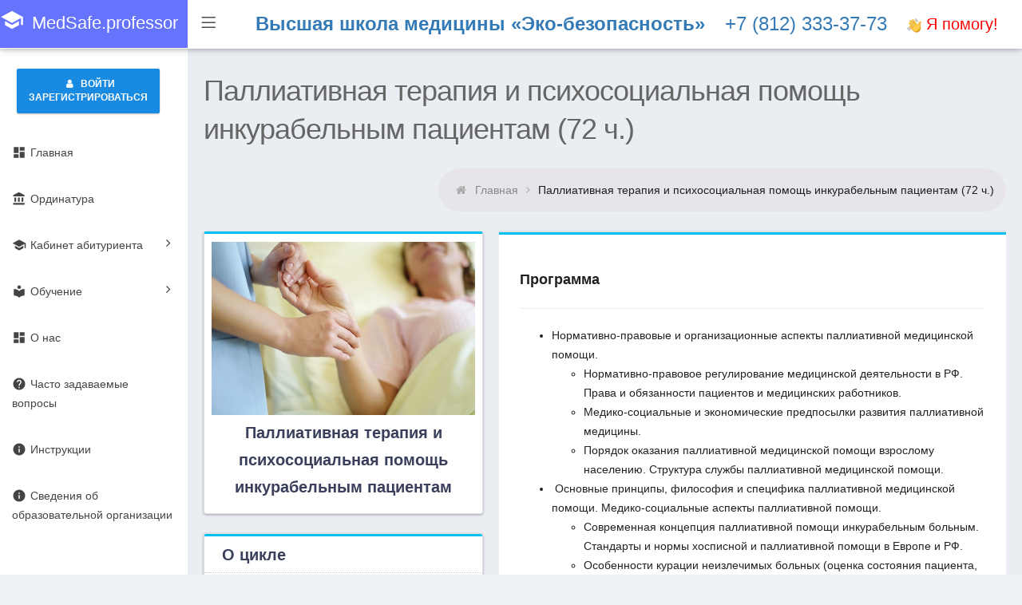

--- FILE ---
content_type: text/html; charset=UTF-8
request_url: https://lk.ecosafety.ru/palliativnaya_terapiya_i_psihosocialnaya_pomosch_inkurabelnym_pacientam_72/
body_size: 7502
content:
<!DOCTYPE html>
<html lang="ru-RU" class="css3transitions">
<head>
    <meta charset="utf-8" />
    <meta http-equiv="X-UA-Compatible" content="IE=edge">
    <meta content="width=device-width, initial-scale=1" name="viewport" />
	<title>Курс - Паллиативная терапия и психосоциальная помощь инкурабельным пациентам в СПБ</title>
	<meta name="keywords" content="курсы по паллиативной терапии,обучение паллиативная терапия и психосоциальная помощь инкурабельным пациентам в СПБ, Курс - Паллиативная терапия и психосоциальная помощь инкурабельным пациентам в СПБ" />
	<meta name="description" content="Профессиональные курсы по паллиативной терапии и психосоциальной помощи инкурабельным пациентам в Санкт-Петербурге в школе Эко-безопасность. Посмотреть циклы и программу можно на нашем сайте." />
	<meta name="coder" content="Andrey Kurkin" />
	<meta name="category" content="Образование" />
	<meta name="publisher" content="lk.ecosafety.ru" />
	<meta name="revisit" content="10 days" />
	<meta name="robots" content="all" />
	<META HTTP-EQUIV="EXPIRES" CONTENT="0" />
	<META NAME="RESOURCE-TYPE" CONTENT="DOCUMENT" />
	<META NAME="DISTRIBUTION" CONTENT="GLOBAL" />
	<META NAME="COPYRIGHT" CONTENT="Copyright (c) 2001-2026 by lk.ecosafety.ru" />
	<META NAME="ROBOTS" CONTENT="INDEX, FOLLOW" />
	<META NAME="REVISIT-AFTER" CONTENT="10 DAYS" />
	<META NAME="RATING" CONTENT="GENERAL" />
	<meta property="og:locale" content="ru_RU" />
	<meta property="og:type" content="website" />
	<meta property="og:title" content="Курс - Паллиативная терапия и психосоциальная помощь инкурабельным пациентам в СПБ" />
	<meta property="og:description" content="Профессиональные курсы по паллиативной терапии и психосоциальной помощи инкурабельным пациентам в Санкт-Петербурге в школе Эко-безопасность. Посмотреть циклы и программу можно на нашем сайте." />
	<meta property="og:image" content="https://lk.ecosafety.ru/images/course/big/p29.jpg" />
	<meta property="og:url" content="https://lk.ecosafety.ru/palliativnaya_terapiya_i_psihosocialnaya_pomosch_inkurabelnym_pacientam_72/" />
	<meta property="og:site_name" content="ВШМ в Санкт-Петербурге" />
	<meta property="twitter:card" content="summary" />
	<meta property="twitter:title" content="Курс - Паллиативная терапия и психосоциальная помощь инкурабельным пациентам в СПБ" />
	<meta property="twitter:description" content="Профессиональные курсы по паллиативной терапии и психосоциальной помощи инкурабельным пациентам в Санкт-Петербурге в школе Эко-безопасность. Посмотреть циклы и программу можно на нашем сайте." />
	<meta property="twitter:image" content="https://lk.ecosafety.ru/images/course/big/p29.jpg" />
	<meta property="twitter:url" content="https://lk.ecosafety.ru/palliativnaya_terapiya_i_psihosocialnaya_pomosch_inkurabelnym_pacientam_72/" />

    <!-- google font -->
    <link href="//fonts.googleapis.com/css?family=Open+Sans:400,300,600,700&subset=all" rel="stylesheet" type="text/css" />
	<!-- icons -->
    <link href="/fonts/simple-line-icons/simple-line-icons.min.css" rel="stylesheet" type="text/css" />
    <link href="/fonts/font-awesome/css/font-awesome.min.css" rel="stylesheet" type="text/css"/>
	<link href="/fonts/material-design-icons/material-icon.css" rel="stylesheet" type="text/css" />
	<link href="/assets/plugins/iconic/css/material-design-iconic-font.min.css" rel="stylesheet">
    <!-- bootstrap -->
	<link href="/assets/plugins/bootstrap/css/bootstrap.min.css" rel="stylesheet" type="text/css" />
	<link href="/assets/plugins/summernote/summernote.css" rel="stylesheet">
	
    <!-- Material Design Lite CSS -->
	<link rel="stylesheet" href="/assets/plugins/material/material.min.css">
	<link rel="stylesheet" href="/assets/css/material_style.css">
	
	<!-- inbox style -->
    <link href="/assets/css/pages/inbox.min.css" rel="stylesheet" type="text/css" />
	
	<!-- Theme Styles -->
    <link href="/assets/css/theme/light/theme_style.css" rel="stylesheet" id="rt_style_components" type="text/css" />
    <link href="/assets/css/plugins.min.css" rel="stylesheet" type="text/css" />
    <link href="/assets/css/theme/light/style.css" rel="stylesheet" type="text/css" />
    <link href="/assets/css/responsive.css" rel="stylesheet" type="text/css" />
    <link href="/assets/css/theme/light/theme-color.css" rel="stylesheet" type="text/css" />
	
    <!-- data tables -->
    <link href="/assets/plugins/datatables/plugins/bootstrap/dataTables.bootstrap4.min.css" rel="stylesheet" type="text/css"/>
	
	<!-- Date Time item CSS -->
	<link rel="stylesheet" href="/assets/plugins/material-datetimepicker/bootstrap-material-datetimepicker.css" />
	<!-- favicon -->
    <link rel="shortcut icon" href="/assets/img/favicon.ico" /> 
	<link rel="stylesheet" href="/assets/css/own.css">

	<meta name="yandex-verification" content="dae90c00935a496e" />
	<script type="text/javascript" src="https://vk.com/js/api/openapi.js?168"></script>


</head>
<body class="page-header-fixed sidemenu-closed-hidelogo page-content-white page-md header-white white-sidebar-color logo-indigo">
<div class="page-wrapper">
	<div class="page-header navbar navbar-fixed-top">
		<div class="page-header-inner ">
			<!-- logo start -->
			<div class="page-logo">
				<a href="/">
				<span class="logo-icon material-icons">school</span>
				<span class="logo-default" >MedSafe.professor</span> </a>
			</div>
			<!-- logo end -->
			<ul class="nav navbar-nav navbar-left in">
				<li><a href="#" class="menu-toggler sidebar-toggler"><i class="icon-menu"></i></a></li>
			</ul>

			<!-- start mobile menu -->
			<a href="javascript:;" class="menu-toggler responsive-toggler" data-toggle="collapse" data-target=".navbar-collapse">
				<span></span>
			</a>
			<div class="top-menu">
				<ul class="nav navbar-nav pull-right">
					<li style="font-size: 24px;">
                                                <a><strong class="text-description" style="color:#337ab7"> Высшая школа медицины «Эко-безопасность»</strong></a>
                                        </li>
					<li style="font-size: 24px;">
						<a href="tel:+78123333773">+7 (812) 333-37-73</a>
					</li>
					<li><a href="/files/instruction/instuction_user.pdf" style="font-size: 20px; color: red;"><img src="/images/1f44b.png" width="18px;"> Я помогу!</a></li>
				</ul>
			</div>
				</div>
	</div>
	<!-- end header -->
	<div class="page-container">
		<div class="sidebar-container">
			<div class="sidemenu-container navbar-collapse collapse fixed-menu">
				<div id="remove-scroll" class="left-sidemenu">
					<ul class="sidemenu  page-header-fixed slimscroll-style" data-keep-expanded="false" data-auto-scroll="true" data-slide-speed="200" style="padding-top: 20px">
						<li class="sidebar-toggler-wrapper hide">
							<div class="sidebar-toggler">
								<span></span>
							</div>
						</li>
						<li class="sidebar-user-panel">
							<div class="user-panel">
								<div class="pull-left info">
									<a href="/login/">
										<span class="btn btn-primary"><i class="fa fa-user"></i> Войти <br>Зарегистрироваться</span>
									</a>
								</div>
							</div>
						</li>
						<li class="nav-item start">
							<a href="/" class="nav-link nav-toggle">
								<i class="material-icons">dashboard</i>
								<span class="title">Главная</span>
								<span class="selected"></span>
							</a>
						</li>
                        <li class="nav-item start">
                            <a href="/view_page/23/" class="nav-link nav-toggle">
                                <i class="material-icons">account_balance</i>
                                <span class="title">Ординатура</span>
                                <span class="selected"></span>
                            </a>
                            <ul class="sub-menu">
                                <li class="nav-item"><a class="nav-link " href="/view_page/24/"><span class="title">Контакты</span></a></li>
                                <li class="nav-item"><a class="nav-link " href="/view_page/25/"><span class="title">Структура управления</span></a></li>
                                <li class="nav-item"><a class="nav-link " href="/view_page/26/"><span class="title">Приём в ординатуру</span></a></li>
                                <li class="nav-item"><a class="nav-link " href="/view_page/36/"><span class="title">Образовательные программы</span></a></li>
                                <li class="nav-item"><a class="nav-link " href="/view_page/37/"><span class="title">Расписание</span></a></li>
                                <li class="nav-item"><a class="nav-link " href="/view_page/38/"><span class="title">Библиотека</span></a></li>
                                <li class="nav-item"><a class="nav-link " href="/view_page/39/"><span class="title">Первичная специализированная аккредитация</span></a></li>
                                <li class="nav-item"><a class="nav-link " href="/view_page/40/"><span class="title">Общежитие</span></a></li>
                                <li class="nav-item"><a class="nav-link " href="/view_page/41/"><span class="title">Трудоустройство</span></a></li>
                                <li class="nav-item"><a class="nav-link " href="/view_page/42/"><span class="title">Объявления</span></a></li>
                                <li class="nav-item"><a class="nav-link " href="/view_page/43/"><span class="title">Часто задаваемые вопросы</span></a></li>
                                <li class="nav-item"><a class="nav-link " href="/view_page/44/"><span class="title">Архив</span></a></li>

                            </ul>
                        </li>
                        <li class="nav-item start">
                            <a href="#" class="nav-link nav-toggle"> <i class="material-icons">school</i>
                                <span class="title">Кабинет абитуриента</span> <span class="arrow"></span>
                            </a>
                            <ul class="sub-menu">
                                <li class="nav-item"><a class="nav-link " href="/login/"><span class="title"><i class="fa fa-user"></i> Войти <br>Зарегистрироваться</span></a></li>
                            </ul>
                        </li>
                        <li class="nav-item">
                            <a href="#" class="nav-link nav-toggle"> <i class="material-icons">local_library</i>
                                <span class="title">Обучение</span> <span class="arrow"></span>
                            </a>
                            <ul class="sub-menu">
                                <li class="nav-item">
                                    <a href="/main/" class="nav-link ">
                                        <span class="title">Список циклов</span>
                                    </a>
                                </li>

	                            <li class="nav-item">
		                            <a href="/view_page/6/" class="nav-link">
			                            Инструкции для обучающихся
		                            </a>
	                            </li>
	                            <li class="nav-item">
		                            <a href="/view_page/7/" class="nav-link">
			                            Инструкции для Юридических лиц
		                            </a>
	                            </li>
                            </ul>
                        </li>
						<li class="nav-item start">
							<a href="/view_page/1/" class="nav-link nav-toggle">
								<i class="material-icons">dashboard</i>
								<span class="title">О нас</span>
								<span class="selected"></span>
							</a>
						</li>
                        <li class="nav-item start">
							<a href="/view_page/4/" class="nav-link nav-toggle">
								<i class="material-icons">help</i>
								<span class="title">Часто задаваемые вопросы</span>
								<span class="selected"></span>
							</a>
						</li>
                        <li class="nav-item start">
							<a href="/view_page/5/" class="nav-link nav-toggle">
								<i class="material-icons">info</i>
								<span class="title">Инструкции</span>
								<span class="selected"></span>
							</a>
						</li>
                        <li class="nav-item start">
							<a href="/view_page/9/" class="nav-link nav-toggle">
								<i class="material-icons">info</i>
								<span class="title">Сведения об образовательной организации</span>
								<span class="selected"></span>
							</a>
	                        <ul class="sub-menu">
		                        <li class="nav-item"><a class="nav-link " href="/sveden/common"><span class="title">Основные сведения</span></a></li>
		                        <li class="nav-item"><a class="nav-link " href="/sveden/struct"><span class="title">Структура и органы управления образовательной организацией</span></a></li>
		                        <li class="nav-item"><a class="nav-link " href="/sveden/document"><span class="title">Документы</span></a></li>
		                        <li class="nav-item"><a class="nav-link " href="/sveden/education"><span class="title">Образование</span></a></li>
		                        <li class="nav-item"><a class="nav-link " href="/sveden/eduStandarts"><span class="title">Образовательные стандарты и требования</span></a></li>
		                        <li class="nav-item"><a class="nav-link " href="/sveden/employees"><span class="title">Руководство. Педагогический (научно-педагогический) состав</span></a></li>
		                        <li class="nav-item"><a class="nav-link " href="/sveden/objects"><span class="title">Материально-техническое обеспечение и оснащенность образовательного процесса</span></a></li>
		                        <!--li class="nav-item"><a class="nav-link " href="/sveden/ovz"><span class="title">Доступная среда</span></a></li-->
		                        <li class="nav-item"><a class="nav-link " href="/sveden/grants"><span class="title">Стипендии и меры поддержки обучающихся</span></a></li>
		                        <li class="nav-item"><a class="nav-link " href="/sveden/paid_edu"><span class="title">Платные образовательные услуги</span></a></li>
		                        <li class="nav-item"><a class="nav-link " href="/sveden/budget"><span class="title">Финансово-хозяйственная деятельность</span></a></li>
		                        <li class="nav-item"><a class="nav-link " href="/sveden/vacant"><span class="title">Вакантные места для приема (перевода) обучающихся</span></a></li>
		                        <li class="nav-item"><a class="nav-link " href="/sveden/inter"><span class="title">Международное сотрудничество</span></a></li>
		                        <li class="nav-item"><a class="nav-link " href="/sveden/catering"><span class="title">Организация питания в образовательной организации</span></a></li>
	                        </ul>
						</li>

					</ul>
				</div>
			</div>
		</div>		<style>
			.add_app {
				font-size: 14px;
				padding: 5px;
				color: #ff0303;
				border-radius: 12px;
				border: 1px solid;
				text-align: center;
				margin: 5px;
				cursor: pointer;
			}
		</style>
		<div class="page-content-wrapper">
            <div class="page-content">
                <div class="page-bar">
                    <div class="page-title-breadcrumb">
                        <div class=" pull-left">
                            <h1 class="page-title">Паллиативная терапия и психосоциальная помощь инкурабельным пациентам (72 ч.)</h1>
                        </div>
                        <ol class="breadcrumb page-breadcrumb pull-right">
                            <li>
                                <i class="fa fa-home"></i>
                                &nbsp;<a class="parent-item" href="/">Главная</a>
                                <i class="fa fa-angle-right"></i>
                            </li>
                            <li class="active">Паллиативная терапия и психосоциальная помощь инкурабельным пациентам (72 ч.)</li>
                        </ol>
                    </div>
                </div>
                <div class="row">
                    <div class="col-md-12">
                        <div class="profile-sidebar">
                            <div class="card card-topline-aqua">
                                <div class="card-body no-padding height-9">
                                    <div class="row">
                                        <div class="course-picture">
                                            <img src="/images/course/big/p29.jpg" class="img-responsive" alt=""> </div>
                                    </div>
                                    <div class="profile-usertitle">
                                        <div class="profile-usertitle-name">Паллиативная терапия и психосоциальная помощь инкурабельным пациентам</div>
                                    </div>
                                </div>
                            </div>
                                                        <div class="card">
                                <div class="card-head card-topline-aqua">
                                    <header>О цикле</header>
                                </div>
                                <div class="card-body no-padding height-9">
                                    <ul class="list-group list-group-unbordered">
                                        <li class="list-group-item">
                                            <b>Срок обучения </b>
                                            <div class="profile-desc-item pull-right">2 учебные недели</div>
                                        </li>
                                        <li class="list-group-item">
                                            <b>Количество часов </b>
                                            <div class="profile-desc-item pull-right">72</div>
                                        </li>
                                        <li class="list-group-item">
                                            <b>Цена</b>
                                            <div class="profile-desc-item pull-right">10000 руб.</div>
                                        </li>
                                        	                                    <li class="list-group-item">
		                                    <b>Лектор </b>
		                                    <div class="profile-desc-item pull-right">		                                    </div>
	                                    </li>
	                                                                            <li class="list-group-item">
                                            <b>Специальная цена</b>
                                            <div class="profile-desc-item pull-right">7000 руб.</div>
                                        </li>
                                                                                <li class="list-group-item">
                                            <b>Дата начала</b>
                                            <div class="profile-desc-item pull-right"></div>
                                        </li>
	                                    <li class="list-group-item">
                                                                                    </li>
                                    </ul>
                                </div>
                            </div>
                        </div>
	                                            <div class="profile-content">
                            <div class="row">
                                <div class="card">
                                    <div class="card-topline-aqua">
                                        <header></header>
                                    </div>
                                    <div class="white-box">
                                        <div class="tab-content">
                                            <div class="tab-pane active fontawesome-demo">
                                                <div id="biography" >
                                                    <h4 class="font-bold">Программа</h4>
                                                    <hr>
                                                    <ul>
	<li>Нормативно-правовые и организационные аспекты паллиативной медицинской помощи.
	<ul>
		<li>Нормативно-правовое регулирование медицинской деятельности в РФ. Права и обязанности пациентов и медицинских работников.</li>
		<li>Медико-социальные и экономические предпосылки развития паллиативной медицины.</li>
		<li>Порядок оказания паллиативной медицинской помощи взрослому населению. Структура службы паллиативной медицинской помощи.</li>
	</ul>
	</li>
	<li>&nbsp;Основные принципы, философия и специфика паллиативной медицинской помощи. Медико-социальные аспекты паллиативной помощи.
	<ul>
		<li>Современная концепция паллиативной помощи инкурабельным больным. Стандарты и нормы хосписной и паллиативной помощи в Европе и РФ.</li>
		<li>Особенности курации неизлечимых больных (оценка состояния пациента, критерии исхода).</li>
		<li>Качество жизни в паллиативной медицине - принципы и практика.</li>
		<li>Вопросы этики и деонтологии в паллиативной медицине.</li>
	</ul>
	</li>
	<li>Организация паллиативной помощи на региональном уровне.
	<ul>
		<li>Возможности развития паллиативной помощи с использованием местных ресурсов.</li>
		<li>Модели паллиативной помощи.</li>
	</ul>
	</li>
	<li>Паллиативная помощь пациентам терапевтического профиля.
	<ul>
		<li>Паллиативная медицинская помощь пациентам с хронической болью. Этиология, патогенез и&nbsp;диагностика хронической боли.</li>
		<li>Принципы лечения: фармакотерапия и нелекарственные методы лечения пациентов с хронической болью.</li>
		<li>Паллиативная медицинская помощь онкологическим пациентам.</li>
		<li>Паллиативная медицинская помощь в терминальной стадии неонкологических заболеваний.&nbsp;Болезни органов дыхания и сердечно-сосудистой системы.</li>
		<li>Паллиативная медицинская помощь пациентам с болезнями нервной системы (инсульт, нейродегенеративные болезни).</li>
		<li>Паллиативная медицинская помощь пациентам с инфекционными заболеваниями (ВИЧ/СПИД, туберкулез).</li>
		<li>Паллиативная медицинская помощь пациентам с заболеваниями пищеварительной системы, с эндокринными заболеваниями.</li>
		<li>Паллиативная медицинская помощь в гериатрической практике. Болезни пациентов пожилого и старческого возраста (60 лет и старше).</li>
	</ul>
	</li>
	<li>Психосоциальные, культуральные и морально-этические проблемы помощи инкурабельным пациентам.
	<ul>
		<li>Общение с инкурабельными пациентами и их семьями, психологические реакции на утрату членов семьи и их коррекция.</li>
		<li>Духовная поддержка, религиозные и культурные потребности пациентов и членов их семьи.</li>
		<li>Морально-этические проблемы эвтаназии, философско&ndash;психологические взгляды на проблему смерти.</li>
	</ul>
	</li>
</ul>                                                    <br><br>
	                                                <h4 class="font-bold">Программа PDF</h4>
	                                                                                                    <h4 class="font-bold">Для кого</h4>
                                                    <hr>
                                                    <p>Категория слушателей: стажированные врачи, имеющие высшее медицинское образование по лечебным специальностям.</p>                                                    <br><br>
                                                    <h4 class="font-bold">Форма обучения</h4>
                                                    <hr>
                                                    Очно-заочная, дистанционная с использованием электронных форм                                                    <br><br>
                                                    <h4 class="font-bold">Документы, требуемые для зачисления</h4>
                                                    <hr>
                                                    <ul>
	<li>копия документа, удостоверяющего личность;</li>
	<li>диплом о медицинском образовании;</li>
	<li>копия документа, подтверждающего смену фамилии;</li>
	<li>сертификат специалиста/аккредитация;</li>
	<li>копия трудовой книжки или документ, подтверждающий отсутствие перерыва работы по своей специальности свыше пяти лет на момент подачи Заявления (пункт 3 части 1 статьи 100 Федерального закона от 21 ноября 2011 г. № 323-ФЗ &laquo;Об основах охраны здоровья граждан в Российской Федерации&raquo;);</li>
	<li>СНИЛС.</li>
</ul>                                                    <br><br>
                                                    <h4 class="font-bold">Документы, выдаваемые по окончании</h4>
                                                    <hr>
                                                    Удостоверение о повышении квалификации.                                                    <br><br>
                                                    <h4 class="font-bold">примерная нагрузка </h4>
                                                    <hr>
                                                    в среднем 30-45 минут в день                                                    <br><br>
                                                    <h4 class="font-bold">тип экзамена</h4>
                                                    <hr>
                                                    тесты с вариантами ответа                                                    <br><br>
                                                    <h4 class="font-bold">уровень сложности</h4>
                                                    <hr>
                                                    средний                                                </div>
                                            </div>
                                        </div>
                                    </div>
                                </div>
                                <div class="card">
                                    <div class="card-topline-aqua">
                                        <header></header>
                                    </div>
                                    <div class="white-box">
                                        <h4 class="font-bold">Отзывы</h4>
										                                    </div>
                                </div>
                            </div>
                        </div>
                        <!-- END PROFILE CONTENT -->
                    </div>
                </div>
            </div>
		</div>
	</div>
</div>
<div id="vk_community_messages"></div>
<script type="text/javascript">
	VK.Widgets.CommunityMessages("vk_community_messages", 116858707, {expandTimeout: "40000",tooltipButtonText: "Есть вопрос?"});
</script>	<!-- start footer -->
	<div class="page-footer">
		<div class="page-footer-inner"> 2018-2026 &copy; ВШМ
			<a href="/view_page/2/">Пользовательское соглашение</a><br>
			<!--a href="mailto:kurkin2406@gmail.com" target="_top" class="makerCss">Андрей Куркин</a-->
            <a href="https://minobrnauki.gov.ru/" target="_blank" class="text-white">Минобрнауки</a> |
            <a href="https://edu.gov.ru/" target="_blank" class="text-white">Минпросвещения России</a> |
            <a href="http://obrnadzor.gov.ru/ru/" target="_blank" class="text-white">Рособрнадзор</a> |
            <a href="http://www.edu.ru/" target="_blank" class="text-white">Федеральный портал «Российское образование»</a>
		</div>
		<div class="scroll-to-top">
			<i class="icon-arrow-up"></i>
		</div>
	</div>
	<!-- end footer -->
    <!-- start js include path -->
    <script src="/assets/plugins/jquery/jquery.min.js" ></script>
    <script src="/assets/plugins/popper/popper.js" ></script>
    <script src="/assets/plugins/jquery-blockui/jquery.blockui.min.js" ></script>
    <script src="/assets/plugins/jquery-slimscroll/jquery.slimscroll.js"></script>

    <!-- bootstrap -->
    <script src="/assets/plugins/bootstrap/js/bootstrap.min.js" ></script>
    <!-- Common js-->
	<script src="/assets/js/app.js?v=0.005" ></script>
    <script src="/assets/js/layout.js" ></script>
	<script src="/assets/js/theme-color.js" ></script>

    <script type="text/javascript" src="https://vk.com/js/api/openapi.js?161"></script>
    <!-- bootstrap -->
    <script src="/assets/plugins/bootstrap-switch/js/bootstrap-switch.min.js" ></script>
    <script src="/assets/plugins/sparkline/jquery.sparkline.js" ></script>
	<script src="/assets/js/pages/sparkline/sparkline-data.js" ></script>
    <!-- material -->
    <script src="/assets/plugins/material/material.min.js"></script>

    <!-- summernote -->
    <script src="/assets/plugins/summernote/summernote.js" ></script>
    <script src="/assets/js/pages/summernote/summernote-data.js" ></script>
	<!-- Material -->
	<script src="/assets/plugins/material/material.min.js"></script>
    <script src="/assets/js/pages/material-select/getmdl-select.js" ></script>
    <script src="/assets/plugins/material-datetimepicker/moment-with-locales.min.js"></script>
	<script src="/assets/plugins/material-datetimepicker/bootstrap-material-datetimepicker.js"></script>
	<script src="/assets/plugins/material-datetimepicker/datetimepicker.js"></script>
	
    <!-- summernote -->
    <script src="/assets/plugins/summernote/summernote.js" ></script>
    <script src="/assets/js/pages/summernote/summernote-data.js" ></script>
	
    <!--tags input-->
    <script src="/assets/plugins/jquery-tags-input/jquery-tags-input.js" ></script>
    <script src="/assets/plugins/jquery-tags-input/jquery-tags-input-init.js" ></script>
	<script type="text/javascript" async src="/specver/js/jquery.cookie.js"  charset="utf-8"></script>
	<script type="text/javascript" async src="/specver/js/specver.js" charset="utf-8"></script>



<!-- Yandex.Metrika counter -->
<script type="text/javascript" >
    (function(m,e,t,r,i,k,a){m[i]=m[i]||function(){(m[i].a=m[i].a||[]).push(arguments)};
	    m[i].l=1*new Date();k=e.createElement(t),a=e.getElementsByTagName(t)[0],k.async=1,k.src=r,a.parentNode.insertBefore(k,a)})
    (window, document, "script", "https://mc.yandex.ru/metrika/tag.js", "ym");

    ym(56035576, "init", {
	    clickmap:true,
	    trackLinks:true,
	    accurateTrackBounce:true,
	    webvisor:true
    });
</script>
<noscript><div><img src="https://mc.yandex.ru/watch/56035576" style="position:absolute; left:-9999px;" alt="" /></div></noscript>
<!-- /Yandex.Metrika counter -->
</body>
</html>

--- FILE ---
content_type: text/css
request_url: https://lk.ecosafety.ru/fonts/material-design-icons/material-icon.css
body_size: 481
content:


    @font-face {
       font-family: 'Material Icons';
       font-style: normal;
       font-weight: 400;
       src: url(iconfont/MaterialIcons-Regular.eot); /* For IE6-8 */
       src: local('Material Icons'),
            local('MaterialIcons-Regular'),
            url(iconfont/MaterialIcons-Regular.woff2) format('woff2'),
            url(iconfont/MaterialIcons-Regular.woff) format('woff'),
            url(iconfont/MaterialIcons-Regular.ttf) format('truetype');
    }

    .material-icons {
      font-family: 'Material Icons';
      font-weight: normal;
      font-style: normal;
      font-size: 24px;  /* Preferred icon size */
      display: inline-block;
      line-height: 1;
      text-transform: none;
      letter-spacing: normal;
      word-wrap: normal;
      white-space: nowrap;
      direction: ltr;

      /* Support for all WebKit browsers. */
      -webkit-font-smoothing: antialiased;
      /* Support for Safari and Chrome. */
      text-rendering: optimizeLegibility;

      /* Support for Firefox. */
      -moz-osx-font-smoothing: grayscale;

      /* Support for IE. */
      font-feature-settings: 'liga';
    }



--- FILE ---
content_type: text/css
request_url: https://lk.ecosafety.ru/assets/css/material_style.css
body_size: 1141
content:
/*
 *  Document   : material_style.css
 *  Author     : RedStar Theme
 *  Description: This style sheet is used for customize material design components.
 
 
 				[Table Of Content]
 				
 				1. MENU
 				2. TABLE
 				3. BADGES
*/
/**********************************
			1. MENU
**********************************/
.menuBackground {
   background: white;
   height: 148px;
   width: 100%;
}

.menuBar {
   box-sizing: border-box;
   background: #0080c0;
   color: white;
   width: 100%;
   height: 64px;
   padding: 16px;
}

/**********************************
			2. TABLE
**********************************/
.ml-table-striped>tbody>tr:nth-of-type(even) {
    background-color: #f9f9f9;
}
.mdl-data-table thead {
    background: #FAFAFA;
}
.mdl-data-table{
	width: 100% !important;
}
.ml-table-bordered>tbody>tr>td, .ml-table-bordered>thead>tr>td {
    border: 1px solid #F0F0F0;
}

/**********************************
			3. BADGES
**********************************/
.badges .ml-card-holder .demo-badge-3[data-badge]:after {
    background-color: #9c27b0;
}

.mdl-badge .demo-badge-3[data-badge]:after{
	 background-color: #9c27b0;
}





.mdl-cell.mdl-cell--3-col.mdl-cell--4-col-tablet {
    padding: 15px 10px 15px 20px;
}
.mdl-cell.mdl-cell--3-col.mdl-cell--4-col-tablet:hover {
    background: rgba(0,0,0,.05);
    -webkit-transform: scale(1.05);
    transform: scale(1.05);
}

.wrapper {
   box-sizing: border-box;
   position: absolute;
   right: 16px;
}

.mdl-tabs__tab {
    text-decoration: none !important;
}
.mdl-textfield__label:after{
	bottom: 13px !important;
}


.mdl-gridcell{
	background: #bdbdbd;
  padding: 30px 0;
  text-align: center;
  color: #424242;
  font-weight: bold;
  margin: 8px;
}
.mdl-foo{
  background:black;
  padding: 5px;
}
.txt-width{
	width: 100% !important;
	max-width: 500px !important;
}
.full-width{
	width: 100% !important;
}
.select-width{
	width: 100% !important;
	max-width: 300px !important;
}
.getmdl-select .mdl-icon-toggle__label {
    float: right;
    margin-top: -30px;
    color: rgba(0,0,0,0.4);
}
.mdl-button--fab:focus {
    outline: none !important;
}
.mdl-button--icon:focus {
    outline: none !important;
}
.mdl-textfield__label {
    color: #bfbebe !important;
    font-size: 13px !important;
}
.mdl-textfield__input{
	color: #191313 !important;
    font-size: 13px !important;
}
.tab-left-side{
	justify-content: flex-start !important;
}
.tab-right-side{
	justify-content: flex-end !important;
}
.page-header.navbar .page-logo{
	line-height: 1.7 !important;
}
.txt-full-width {
    width: 100% !important;
}
.menuBar .mdl-button .material-icons {
    color: #ffffff;;
}
.mdl-js-button {
	right: 10px;
}
.mdl-menu__item{
	font-size: 12px;
}
.mdl-menu__item .material-icons{
	padding-right: 10px;
    vertical-align: middle;
}
.mdl-cell {
    float: left;
}
#headerSettingButton {
    color: #ffffff;
}
.mdl-tabs__tab.tabs_three {
    width: calc(100% / 3);
}
.mdl-tabs__panel table tr:first-child th {
    border: 0;
}
.dtp .dtp-buttons{
	text-align: center !important;
}
.dtp-buttons button{
	margin-left: 10px;
}

--- FILE ---
content_type: text/css
request_url: https://lk.ecosafety.ru/assets/css/pages/inbox.min.css
body_size: 2676
content:
/*
 *  Document   : inbox.min.css
 *  Author     : RedStar Theme
 *  Description: This style sheet for email template
 */

.inbox .pagination-control,.inbox th.text-right {
	text-align: right
}

.inbox {
	margin-bottom: 20px
}

.inbox .compose-btn {
	padding: 8px 14px
}

.inbox .inbox-content {
	min-height: 400px
}

.inbox .inbox-nav {
	margin: 30px 0;
	padding: 0;
	list-style: none
}

.inbox .inbox-nav>li {
	padding: 0;
	margin: 0
}

.inbox .inbox-nav>li>a {
	text-decoration: none !important;
	display: block;
	padding: 10px 16px;
	border-left: 4px solid transparent
}

.inbox .inbox-nav>li>a:hover {
	background: #eee;
}
.inbox .inbox-nav>li>a .badge {
	float: right;
	margin-top: 1px
}

.inbox .inbox-nav>li.active>a {
	border-left: 4px solid #ed6b75
}

.inbox .inbox-nav>li.divider {
	padding: 0;
	margin: 4px 16px;
	border-top: 1px solid #eef1f5
}

.inbox .inbox-contacts {
	margin: 0 0 30px;
	padding: 0;
	list-style: none
}

.inbox .inbox-contacts>li {
	padding: 0;
	margin: 0
}

.inbox .inbox-contacts>li.divider {
	padding: 0;
	margin: 4px 16px;
	border-top: 1px solid #eef1f5
}

.inbox .inbox-contacts>li>a {
	position: relative;
	display: block;
	padding: 8px 16px;
	color: #3f444a
}

.inbox .inbox-contacts>li>a:hover {
	background: #f1f4f7;
	text-decoration: none
}

.inbox .inbox-contacts>li>a .contact-name {
	display: inline-block;
	padding-left: 5px
}

.inbox .inbox-contacts>li>a .contact-pic {
	width: 30px;
	height: 30px;
	border-radius: 50% !important
}

.inbox .inbox-contacts>li>a .contact-status {
	position: absolute;
	width: 10px;
	height: 10px;
	border-radius: 50% !important;
	left: 38px;
	top: 30px
}

.inbox .input-actions .btn {
	margin-left: 10px
}

.inbox .inbox-view-info {
	color: #666;
	padding: 5px 0;
	border-top: solid 1px #eee;
	border-bottom: solid 1px #eee
}

.inbox .inbox-view-info .inbox-author {
	border-radius: 50% !important;
	margin-right: 10px
}

.inbox .inbox-view-info .inbox-info-btn .btn-group {
	float: right;
	margin-top: 5px
}

.inbox .inbox-body,.inbox .inbox-sidebar {
	
	border: 1px solid #e7ecf1;
	border-radius: 4px;
    margin-top: 14px;
}
.btn-prev-next {
    margin-right: 10px;
}

.page-container-bg-solid .inbox .inbox-body,.page-container-bg-solid .inbox .inbox-sidebar
	{
	background: #fff;
	border: 0
}

.inbox .inbox {
	margin-bottom: 0
}

.inbox .tab-content {
	overflow: inherit
}

.inbox .inbox-loading {
	display: none;
	font-size: 22px;
	font-weight: 300
}

.inbox .inbox-header {
	overflow: visible;
	padding-top: 13px;
}

.inbox .inbox-header h1 {
	margin: 0 0 20px;
	color: #666
}

.inbox .pagination-control .pagination-info {
	display: inline-block;
	padding-right: 10px;
	font-size: 14px;
	line-height: 14px
}

.inbox tr {
	color: #4a4848;
	font-size: 15px;
	border-bottom: 1px solid #e8e8e8;
}

.inbox tr label {
	display: inline-block
}

.inbox tr.unread td {
	font-weight: 600;
	vertical-align: middle;
}

.inbox td i.icon-paper-clip {
	top: 2px;
	color: #d8e0e5;
	font-size: 17px;
	position: relative
}
.btn-group>a>i {
    color: #333333;
}

.inbox tr i.icon-star,.inbox tr i.icon-trash {
	cursor: pointer
}

.inbox tr i.icon-star {
	color: #eceef0
}
label.checkbox-custom.check-success {
    margin-bottom: 0px;
    display: table;
}

.inbox tr i.icon-star:hover,.inbox tr i.inbox-started {
	color: #f36a5a
}

.inbox .table td,.inbox .table th {
	border: none;
	vertical-align: middle;
}

.inbox .table th {
	background: #eef4f7;
	border-bottom: solid 5px #fff
}

.inbox th label.inbox-select-all {
	color: #828f97;
	font-size: 13px;
	padding: 1px 4px 0
}

.inbox td.text-right {
	width: 100px;
	text-align: right
}

.inbox td.inbox-small-cells {
	width: 10px
}

.inbox .table-hover tbody tr:hover>td,.inbox .table-hover tbody tr:hover>th,.inbox .table-striped tbody>tr:nth-child(odd)>td,.inbox .table-striped tbody>tr:nth-child(odd)>th
	{
	background: #f8fbfd;
	cursor: pointer
}

.inbox .table-hover tbody tr:hover>td,.inbox .table-hover tbody tr:hover>th
	{
	background: #eef4f7
}

.inbox .inbox-drafts {
	padding: 8px 0;
	text-align: center;
	border-top: solid 1px #eee;
	border-bottom: solid 1px #eee
}

.inbox-view-header {
	margin-bottom: 20px
}

.inbox-view-header h1 {
	color: #666;
	font-size: 22px;
	line-height: 24px;
	margin-bottom: 0 !important
}

.inbox-view-header h1 a {
	top: -2px;
	color: #fff;
	cursor: pointer;
	font-size: 13px;
	padding: 2px 7px;
	line-height: 16px;
	position: relative;
	background: #b0bcc4;
	display: inline-block
}

.inbox-view-header h1 a:hover {
	background: #aab5bc;
	text-decoration: none
}

.inbox-view-header i.icon-print {
	color: #94a4ab;
	cursor: pointer;
	font-size: 14px;
	display: inline-block;
	padding: 6px 8px !important;
	background: #edf1f4 !important
}

.inbox-view-header i.icon-print:hover {
	background: #e7ebef !important
}

.inbox-view-info strong {
	color: #666;
	margin: 0 10px 0 5px
}

.inbox-view {
	color: #666;
	padding: 10px 0 0
}

.inbox-view a {
	color: #169ce9
}

.inbox-attached {
	line-height: 16px
}

.inbox-attached a {
	margin: 0 2px
}

.inbox-attached img {
	height: auto;
	max-width: 250px;
	margin-bottom: 5px
}

.inbox-attached span {
	margin-right: 3px
}

.inbox-attached strong {
	color: #555;
	display: block;
	font-size: 13px
}

.inbox-attached  {
	margin-bottom: 25px
}

.inbox-attached .mg-bottom-15 {
	margin-bottom: 15px
}

.inbox-compose {
	margin-top: 1px;
	border: 1px solid #eee
}

.inbox-compose-btn {
	padding: 12px;
	background: #f0f6fa
}

.inbox-compose-attachment {
	padding: 8px
}

.inbox-compose-attachment .btn {
	padding: 4px 10px
}

.inbox-compose .inbox-form-group {
	margin-bottom: 0;
	position: relative;
	border-bottom: solid 1px #eee
}

.inbox-compose .controls {
	margin-left: 85px
}

.inbox-compose .inbox-form-group>label {
	width: 80px;
	float: left;
	color: #979797;
	text-align: right
}

.inbox-compose .controls>input {
	border: none !important
}

.inbox-compose .controls-to {
	padding-right: 55px
}

.inbox-compose .controls-bcc,.inbox-compose .controls-cc {
	padding-right: 20px
}

.inbox-compose .inbox-form-group a.close {
	top: 13px;
	right: 10px;
	position: absolute
}

.inbox-compose .mail-to .inbox-cc-bcc {
	display: inline-block;
	top: 7px;
	right: 10px;
	color: #979797;
	font-size: 14px;
	cursor: pointer;
	position: absolute
}

.inbox-compose .mail-to .inbox-bcc {
	margin-left: 5px
}

.inbox-compose .mail-to inbox-bcc:hover,.inbox-compose .mail-to inbox-cc:hover
	{
	color: #777
}

.inbox-compose .wysihtml5 {
	padding: 0 !important;
	margin: 0 !important;
	border: 0 !important
}

.inbox-compose .wysihtml5-sandbox {
	padding: 0 !important;
	margin: 5px 0 0 !important;
	display: block !important;
	border: 0 !important;
	width: 100% !important;
	border-left: none;
	border-right: none
}

.inbox-compose .wysihtml5-toolbar {
	border: 0;
	border-bottom: 1px solid #eee
}

.inbox-compose .wysihtml5-toolbar>li {
	height: 34px;
	margin-right: 0;
	margin-bottom: 0
}

.inbox-compose .wysihtml5-toolbar>li>a,.inbox-compose .wysihtml5-toolbar>li>div>a
	{
	background: #fff !important;
	border-color: #fbfbfb!important
}

.inbox-compose .wysihtml5-toolbar>li>a:hover,.inbox-compose .wysihtml5-toolbar>li>div>a:hover
	{
	background: #f1f1f1 !important;
	border-color: #f1f1f2 !important;
	border-radius: 0
}

.inbox-compose .wysihtml5-toolbar .dropdown.open .dropdown-toggle,ul.wysihtml5-toolbar a.btn.wysihtml5-command-active
	{
	background: #eee !important
}
.mail-option {
    padding: 0px 0px 20px 20px;
}
.label.mail-counter-style {
    padding: 2px 6px 4px !important;
    font-size: 10px;
}
.label.mail-label {
    padding: 3px 6px !important;
    font-size: 11px;
}
.table-inbox .avatar img, .table-inbox .avatar spanimg {
    width: 30px;
    height: 30px;
}
.table-inbox .avatar img, .table-inbox .avatar span {
    width: 30px;
    height: 30px;
    line-height: 30px;
    display: inline-block;
}
.table-inbox .avatar span {
    /* background: #929292; */
    text-align: center;
    color: #fff;
}
.inbox-sidebar {
    background: #F2F0F5;
}
.inbox .inbox-nav>li>a {
    color: #333333;
}
.inbox-sidebar {
    background: #E8EAED;
}
.nav-stacked.inbox-divider li {
    display: block;
}
.nav-stacked.inbox-divider {
    display: block;
}
.nav-pills>li>h4 {
    text-align: center;
    background: #ddd;
    height: 39px;
    padding: 10px;
}
ul.labels-info li a {
    color: #6a6a6a;
    border-radius: 0;
    border-right: 2px solid #f5f5f5;
    display: block;
}
.nav>li>a {
    position: relative;
    display: block;
    padding: 10px 15px;
}
.nav.nav-pills.nav-stacked.labels-info p {
    margin-bottom: 0;
    padding: 0 22px;
    color: #9d9f9e;
    font-size: 11px;
    margin-top: 0px;
}
p.date {
    text-align: right;
    padding-right: 20px;
}
.mail-heading {
    padding: 10px 0px 0px 0px;
}
.view-mail{
    padding: 20px;
}
.mail-sender {
    border-bottom: 1px solid #EFF2F7;
    padding: 20px;
}
.attachment-mail {
    padding: 20px;
}
.attachment-mail>ul {
    list-style-type: none;
}
.btn-group .btn {
    text-transform: initial;
}

 .mail-box-info .mail-list {
    margin-top: 30px;
}

.mail-list {
    overflow-x: hidden;
    overflow-y: auto;
    background: #ffffff;
}
.view-message a {
    color: black;
    text-decoration: none;
}
.compose-mail {
    width: 100%;
    display: inline-block;
    position: relative;
    padding: 20px;
}
.compose-mail .form-group {
    border: 1px solid #eaebee;
    display: inline-block;
    width: 100%;
    margin-bottom: 0;
}
.compose-mail .form-group label {
    line-height: 34px;
    width: 70px;
    float: left;
    padding-left: 10px;
    margin-bottom: 0;
    background: #eaebee;
    margin-right: 10px;
}
.compose-mail input, .compose-mail input:focus {
    border: none;
    padding: 0;
    width: calc(92% - 70px);
    float: left;
}
.compose-mail .compose-options {
    color: #979797;
    cursor: pointer;
    display: inline-block;
    font-size: 14px;
    position: absolute;
    right: 30px;
    top: 30px;
}
.compose-options a {
    color: #5C6E8A;
}
.compose-editor {
    padding-top: 50px;
}
.btn-sm {
    margin-right: 8px;
}
.mail-option .todo-check input[type="checkbox"] {
    margin-top: 10px;
}
.btn {
    padding: 8px 25px 7px;
}
.btn-group.group-padding {
    padding-left: 40px;
}
.bg-info{
    color: #fff;
    background-color: #6bd3f3;
}

.bg-success{
    color: #fff;
    background-color: #53d192;
}

.bg-warning{
    color: #fff;
    background-color: #ffd200;
}

.bg-primary{
    color: #fff;
    background-color: #9c78cd;
}


.bg-danger{
    color: #fff;
    background-color: #e55957;
}

.bg-dark{
    color: #fff;
    background-color: #2b2b2c;
}
i.fa.fa-angle-down.downcolor {
    color: white;
}
.media-left, .media>.pull-left {
    padding-right: 10px;
}

--- FILE ---
content_type: text/css
request_url: https://lk.ecosafety.ru/assets/css/theme/light/theme_style.css
body_size: 28411
content:
@charset "UTF-8";
/*
 *  Document   : theme_style.css
 *  Author     : RedStar Theme
 *  Description: The main theme stylesheet of the template
 *
 *  Structure (with shortcodes):
 
 		1. GLOBLE STYLE
		2. BODY
		3. HEADER	
		4. SIDE MENU
		5. SEARCH BAR 
		6. NAVIGATION 
		7. PANEL 
		8. PAGE CONTENT 
		9. FORM 
		10. USER PANEL STYLE 
		11. MODAL WINDOW 
		12. CHAT PANEL 
		13. CARD BOX STYLE 
		14. PROFILE 
		15. WIZARD 
		16. TABLE 
		17. BUTTON 
		18. LABEL 
		19. CALENDAR 
		20. DROP DOWN STYLE 
		21. CHECKBOX & RADIO 
		22. ICON BUTTON 
		23. VALIDATION ICONS 
		24. NOTE 
		25. PAGINATION 
		26. ACCORDION 
		27. TAB 
		28. STATE OVERVIEW 
		29. BORDER BOX 
		30. RATING BUTTON 
		31. TO DO LIST 
		32. BADGE 
		33. SCROLL TO TOP 
		34. FOOTER 	
		35. FEED
 */
/***********************************************************************

						[1. GLOBLE STYLE ]
						
***********************************************************************/

h1,
h2,
h3,
h4,
h5,
h6 {
    font-family: Poppins,sans-serif;
    font-weight: 300;
}
h1 {
    font-size: 36px !important;
}
h2 {
    font-size: 30px !important;
}
h3 {
    font-size: 23px !important;
}
h4 {
    font-size: 18px !important;
}
h5 {
    font-size: 14px !important;
}
h6 {
    font-size: 13px !important;
}
h1 small,
h2 small,
h3 small,
h4 small,
h5 small,
h6 small {
    color: #444
}
h1.block,
h2.block,
h3.block,
h4.block,
h5.block,
h6.block {
    padding-top: 10px;
    padding-bottom: 10px
}
.h4, .h5, .h6, h4, h5, h6 {
    margin-top: 10px;
    margin-bottom: 10px;
}
.alert,
.badge,
.btn-group>.btn,
.btn.btn-link:hover,
.btn,
.icon-btn,
.label,
.note,
.panel,
.overview-panel {
    box-shadow: 0 1px 3px rgba(0, 0, 0, .1), 0 1px 2px rgba(0, 0, 0, .18)
}
.badge {
    display: inline-block;
    min-width: 10px;
    padding: 3px 7px;
    font-size: 12px;
    font-weight: 700;
    line-height: 1;
    color: #fff;
    text-align: center;
    white-space: nowrap;
    vertical-align: middle;
    background-color: #777;
    border-radius: 10px;
}
.label {
    display: inline;
    padding: .2em .6em .3em;
    font-size: 75%;
    font-weight: 700;
    line-height: 1;
    color: #fff;
    text-align: center;
    white-space: nowrap;
    vertical-align: baseline;
    border-radius: .25em;
}
.btn {
    display: inline-block;
    padding: 6px 12px;
    margin-bottom: 0;
    font-size: 14px;
    font-weight: 400;
    line-height: 1.42857143;
    text-align: center;
    white-space: nowrap;
    vertical-align: middle;
    -ms-touch-action: manipulation;
    touch-action: manipulation;
    cursor: pointer;
    -webkit-user-select: none;
    -moz-user-select: none;
    -ms-user-select: none;
    user-select: none;
    background-image: none;
    border: 1px solid transparent;
    border-radius: 4px;
}
.badge,
.input-inline {
    vertical-align: middle
}
hr{
    margin: 20px 0
}
a {
    text-shadow: none;
    color: #337ab7;
}
a:hover {
    cursor: pointer;
    color: #23527c
}
a:active,
a:focus,
a:hover {
    outline: 0;
    text-decoration: none;
}
hr {
    border: 0;
    border-top: 1px solid #eee;
    border-bottom: 0
}
code {
    border: 1px solid #e1e1e1;
    -webkit-box-shadow: 0 1px 4px rgba(0, 0, 0, .1);
    -moz-box-shadow: 0 1px 4px rgba(0, 0, 0, .1);
    box-shadow: 0 1px 4px rgba(0, 0, 0, .1)
}
.bold {
    font-weight: 700!important
}
.sbold {
    font-weight: 600!important
}
.thin {
    font-weight: 500!important
}
.uppercase {
    text-transform: uppercase!important
}
.border {
    border: 1px solid red
}
.inline {
    display: inline
}
.inline-block {
    display: inline-block
}
.circle {
    border-radius: 25px!important
}
.circle-right {
    border-radius: 0 25px 25px 0!important
}
.circle-left {
    border-radius: 25px 0 0 25px!important
}
.circle-bottom {
    border-radius: 0 0 25px 25px!important
}
.circle-top {
    border-radius: 25px 25px 0 0!important
}
.rounded {
    border-radius: 50%!important
}
.display-hide,
.display-none {
    display: none
}
.hidden {
    display: none!important
}
.no-margin {
    margin: 0
}
.mg-bottom-10 {
    margin-bottom: 10px !important
}
.margin-top-20 {
    margin-top: 20px!important
}
.margin-right-10 {
    margin-right: 10px!important
}
.visible-ie8 {
    display: none
}
.ie8 .visible-ie8 {
    display: inherit!important
}
.visible-ie9 {
    display: none
}
.ie9 .visible-ie9 {
    display: inherit!important
}
.hidden-ie8 {
    display: inherit
}
.ie8 .hidden-ie8 {
    display: none!important
}
.hidden-ie9 {
    display: inherit
}
.ie9 .hidden-ie9 {
    display: none!important
}
.m-b-10 {
    margin-bottom: 10px !important;
}
.p-t-10{
	padding-top: 10px !important;
}
.p-t-20{
	padding-top: 20px !important;
}
.p-r-20{
	padding-right: 20px !important;
}
.p-b-20{
	padding-bottom: 20px !important;
}
.p-l-20{
	padding-left: 20px !important;
}
.p-r-100{
	padding-right: 100px !important;
}
.m-r-20{
	margin-right: 20px !important;
}
.m-b-20{
	margin-bottom: 20px !important;
}
.m-t-20{
	margin-top: 20px !important;
}
.m-l-20{
	margin-left: 20px !important;
}
.m-r-100{
	margin-right: 100px !important;
}
.margin-0 {
    margin: 0!important;
}
.input-small {
    width: 145px!important
}
.input-inline {
    width: auto
}
.font-bold {
    font-weight: bold;
}
.label-rouded {
    border-radius: 50px;
}
.text-center{
	text-align: center;
}
/******* Colors Codes********/

.text-purple {
    color: #9675ce;
}
.text-white {
    color: #ffffff;
}
.text-success {
    color: #36c6d3
}
.text-info {
    color: #659be0
}
.text-warning {
    color: #F1C40F
}
.text-danger {
    color: #ed6b75
}
.headerBadgeColor1{
	background-color: #C46210 ;
}
.headerBadgeColor2{
	 background-color: #673ab7 ;
}
.orange-bgcolor {
    background-color: #C46210 !important;
}
.purple-bgcolor,
.label.purple-bgcolor {
    background-color: #673ab7;
}
.blue-bgcolor,
.btn.blue-bgcolor {
    background-color: #2196F3;
    color: #fff;
}
.cyan-bgcolor {
    background-color: #36C6D3;
    color: #fff;
}
.deepPink-bgcolor,
.label.deepPink-bgcolor {
    background-color: #e91e63 !important;
    color: #fff !important;
}
.bg-warning{
    color: #fff;
    background-color: #ffd200;
}
.bg-success {
    background: #5FC29D;
    color: #fff;
}

.bg-orange {
    background: #E67D21;
    color: #fff;
}
.bg-blue {
    background: #3598dc;
    color: #fff;
}

.bg-purple {
    background: #8E44AD;
    color: #fff;
}
.bg-danger{
    color: #fff;
    background-color: #e55957;
}
.red {
	color: #fff;
    background-color: #F44336;
}
.pink {
    background-color: #FF1493;
    color: #fff;
}
.yellow {
    background-color: #f1c500;
    color: #fff;
}
.green-color{
	color: green;
}
.state-overview {
    color: #fff;
}
.overview-panel {
    margin-bottom: 20px;
    border: 1px solid transparent;
    border-radius: 4px;
}
.badge,
.btn {
    font-weight: 600;
    text-transform: uppercase
}
.list-separated {
    margin-top: 10px;
    margin-bottom: 15px
}
.list-separated>div:last-child {
    border-right: 0
}
/****** Fontawasome style  *********/

[class*=" fa-"]:not(.fa-stack),
[class*=" glyphicon-"],
[class*=" icon-"],
[class^=fa-]:not(.fa-stack),
[class^=glyphicon-],
[class^=icon-] {
    display: inline-block;
    line-height: 14px;
    -webkit-font-smoothing: antialiased;
    text-decoration: none;
}
li [class*=" fa-"],
li [class*=" glyphicon-"],
li [class*=" icon-"],
li [class^=fa-],
li [class^=glyphicon-],
li [class^=icon-] {
    display: inline-block;
    width: 1.25em;
    text-align: center
}
li [class*=" glyphicon-"],
li [class^=glyphicon-] {
    top: 2px
}
li [class*=" icon-"],
li [class^=icon-] {
    top: 1px;
    position: relative
}
li [class*=" fa-"].icon-large,
li [class*=" glyphicon-"].icon-large,
li [class*=" icon-"].icon-large,
li [class^=fa-].icon-large,
li [class^=glyphicon-].icon-large,
li [class^=icon-].icon-large {
    width: 1.5625em
}
.fa-item {
    font-size: 14px;
    padding: 15px 10px 15px 20px
}
.fa-item i {
    font-size: 16px;
    display: inline-block;
    width: 20px;
    color: #333
}
.fa-item:hover {
    cursor: pointer;
    background: #eee
}
/********* Simple line icon  style ***************/

.sl-iconsdemo .item-box {
    display: inline-block;
    font-size: 16px;
    margin: 0 -.22em 1em 0;
    padding-left: 1em;
    width: 100%
}
.sl-iconsdemo .item-box .item {
    background-color: #fff;
    color: #33383e;
    border-radius: 8px;
    display: inline-block;
    padding: 10px;
    width: 100%
}
.sl-iconsdemo .item-box .item span {
    font-size: 22px
}
.badge-danger,
.badge-default,
.badge-info,
.badge-primary,
.badge-success,
.badge-warning,
.btn.white:not(.btn-outline).active,
.btn.white:not(.btn-outline):active,
.open>.btn.white:not(.btn-outline).dropdown-toggle {
    background-image: none
}
.alert>p {
    margin: 0
}
.alert.alert-borderless {
    border: 0
}
.alert {
    -webkit-border-radius: 2px;
    -moz-border-radius: 2px;
    -ms-border-radius: 2px;
    -o-border-radius: 2px;
    border-radius: 2px;
    border-width: 0
}
.margin-top-10 {
    margin-top: 10px;
}
.full-width {
    float: left;
    width: 100%;
}
.hide{
	display: none!important;
}
.img-circle {
    border-radius: 50%;
}
.pull-right {
    float: right!important;
}
/******************************************************************************************

						 		[ 2. BODY ]
							
*******************************************************************************************/

body {
    background-color:#eef1f5;
    padding: 0!important;
    margin: 0!important;
    font-family: Poppins,sans-serif;
    font-size: 15px;
    font-weight: 400;
    line-height: 1.7;
    color: rgba(0,0,0,.87);
}
/* ***********************************************************************

							    [ 3. PAGE HEADER ]	 
								
**************************************************************************/
.navbar-fixed-top {
    position: fixed;
    right: 0px;
    left: 0px;
    top: 0px;
}
.page-header.navbar {
    background: #193650;
}
.page-header.navbar .page-logo {
    float: left;
    display: block;
    width: 235px;
    height: 60px;
    padding: 10px 0px 0px 0px;
    background: #222c3c;
}
.logo-icon{
	font-size: 30px !important;
	padding-right: 10px;
    padding-top: 0px;
    float: left;
}
.fa-rotate-45 {
    -webkit-transform: rotate(330deg) !important;
    -moz-transform: rotate(330deg) !important;
    -ms-transform: rotate(330deg) !important;
    -o-transform: rotate(330eg) !important;
    transform: rotate(330deg) !important;
}
.page-header.navbar .top-menu .navbar-nav>li.dropdown .dropdown-toggle>i {
    color: #1E2629;
}
.page-header.navbar .top-menu .navbar-nav>li.dropdown .dropdown-toggle .badge.badge-default {
    background-color: #3881b3;
    color: #fff;
}
.page-header.navbar .top-menu .navbar-nav>li.dropdown .dropdown-toggle:hover,
.page-header.navbar .top-menu .navbar-nav>li.dropdown.open .dropdown-toggle {
    background-color: rgba(0, 0, 0, 0);
}
.page-header.navbar .top-menu .navbar-nav>li.dropdown .dropdown-toggle:hover>i,
.page-header.navbar .top-menu .navbar-nav>li.dropdown.open .dropdown-toggle>i {
    color: #8c8c8c;
}
.page-header.navbar .top-menu .navbar-nav>li.dropdown-extended .dropdown-menu {
    border-color: #e7eaf0;
}
.page-header.navbar .top-menu .navbar-nav>li.dropdown-extended .dropdown-menu:after {
    border-bottom-color: #eaedf2;
}
.page-header.navbar .top-menu .navbar-nav>li.dropdown-extended .dropdown-menu>li.external {
    background: #EFF0F4;
}
.page-header.navbar .top-menu .navbar-nav>li.dropdown-extended .dropdown-menu>li.external>h3 {
    color: #555;
}
.page-header.navbar .top-menu .navbar-nav>li.dropdown-extended .dropdown-menu>li.external>a {
    color: #337ab7;
}
.page-header.navbar .top-menu .navbar-nav>li.dropdown-extended .dropdown-menu>li.external>a:hover {
    color: #23527c;
    text-decoration: none;
}
.page-header.navbar .top-menu .navbar-nav>li.dropdown-extended .dropdown-menu .dropdown-menu-list>li>a {
    border-bottom: 1px solid #EFF2F6!important;
    color: #888;
}
.page-header.navbar .top-menu .navbar-nav>li.dropdown-extended .dropdown-menu .dropdown-menu-list>li>a:hover {
    background: #f8f9fa;
}
.page-header.navbar .top-menu .navbar-nav>li.dropdown-notification .dropdown-menu .dropdown-menu-list>li>a .time {
    background: #f1f1f1;
}
.page-header.navbar .top-menu .navbar-nav>li.dropdown-notification .dropdown-menu .dropdown-menu-list>li>a:hover .time {
    background: #e4e4e4;
}
.page-header.navbar .top-menu .navbar-nav>li.dropdown-inbox>.dropdown-toggle>.circle {
    background-color: #3881b3;
    color: #fff;
}
.page-header.navbar .top-menu .navbar-nav>li.dropdown-inbox>.dropdown-toggle>.corner {
    border-color: transparent transparent transparent #3881b3;
}
.page-header.navbar .top-menu .navbar-nav>li.dropdown-inbox .dropdown-menu .dropdown-menu-list .subject .from {
    color: #5b9bd1;
}
.page-header.navbar .top-menu .navbar-nav>li.dropdown-language>.dropdown-toggle>.langname,
.page-header.navbar .top-menu .navbar-nav>li.dropdown-user>.dropdown-toggle>.username,
.page-header.navbar .top-menu .navbar-nav>li.dropdown-user>.dropdown-toggle>i {
    color: #1E2629;
}
.page-header.navbar .top-menu .navbar-nav>li.dropdown-tasks .dropdown-menu .dropdown-menu-list .progress {
    background-color: #dfe2e9;
}
.page-header.navbar .top-menu .navbar-nav>li.dropdown-user>.dropdown-menu {
    width: 195px;
}
.page-header.navbar .top-menu .navbar-nav>li.dropdown-dark .dropdown-menu {
    background: #3f4f62;
    border: 0;
}
.page-header.navbar .top-menu .navbar-nav>li.dropdown-dark .dropdown-menu:after {
    border-bottom-color: #3f4f62;
}
.page-header.navbar .top-menu .navbar-nav>li.dropdown-dark .dropdown-menu>li.external {
    background: #2f3b49;
}
.page-header.navbar .top-menu .navbar-nav>li.dropdown-dark .dropdown-menu>li.external>h3 {
    color: #adbaca;
}
.page-header.navbar .top-menu .navbar-nav>li.dropdown-dark .dropdown-menu>li.external>a:hover {
    color: #5496cf;
}
.page-header.navbar .top-menu .navbar-nav>li.dropdown-dark .dropdown-menu .dropdown-menu-list>li a,
.page-header.navbar .top-menu .navbar-nav>li.dropdown-dark .dropdown-menu.dropdown-menu-default>li a {
    color: #bcc7d4;
    border-bottom: 1px solid #4b5e75!important;
}
.page-header.navbar .top-menu .navbar-nav>li.dropdown-dark .dropdown-menu .dropdown-menu-list>li a>i,
.page-header.navbar .top-menu .navbar-nav>li.dropdown-dark .dropdown-menu.dropdown-menu-default>li a>i {
    color: #9dadc0;
}
.page-header.navbar .top-menu .navbar-nav>li.dropdown-dark .dropdown-menu .dropdown-menu-list>li a:hover,
.page-header.navbar .top-menu .navbar-nav>li.dropdown-dark .dropdown-menu.dropdown-menu-default>li a:hover {
    background: #47596e;
}
.page-header.navbar .top-menu .navbar-nav>li.dropdown-dark .dropdown-menu.dropdown-menu-default>li a {
    border-bottom: 0!important;
}
.page-header.navbar .top-menu .navbar-nav>li.dropdown-dark .dropdown-menu.dropdown-menu-default>li.divider {
    background: #4b5e75;
}
.page-header.navbar .top-menu .navbar-nav>li.dropdown-notification.dropdown-dark .dropdown-menu .dropdown-menu-list>li>a .time {
    background: #354353;
}
.page-header.navbar .top-menu .navbar-nav>li.dropdown-notification.dropdown-dark .dropdown-menu .dropdown-menu-list>li>a:hover .time {
    background: #2b3643;
}
.dropdown-quick-sidebar-toggler a {
    padding: 0px !important;
    top: 10px;
}
.page-header.navbar .search-form {
    background: transparent;
    border: 0;
    color: #B4BCC8;
}
.page-header.navbar input.search-form:focus {
    outline: 0;
}
.page-header.navbar .search-form.open,
.page-header.navbar .search-form:hover {
    background: transparent;
}
.page-header.navbar .search-form .input-group .form-control {
    color: #959fad;
}
.page-header.navbar .search-form .input-group .form-control::-moz-placeholder {
    color: #929cab;
    opacity: 1;
}
.page-header.navbar .search-form .input-group .form-control:-ms-input-placeholder {
    color: #929cab;
}
.page-header.navbar .search-form .input-group .form-control::-webkit-input-placeholder {
    color: #929cab;
}
.page-header.navbar .search-form .input-group .input-group-btn .btn.submit>i {
    color: #ffffff;
}
.page-header.navbar .menu-toggler>span,
.page-header.navbar .menu-toggler>span:after,
.page-header.navbar .menu-toggler>span:before,
.page-header.navbar .menu-toggler>span:hover,
.page-header.navbar .menu-toggler>span:hover:after,
.page-header.navbar .menu-toggler>span:hover:before {
    background: #a7b5c6;
}
.page-header.navbar .menu-toggler.th-toggle-exit>span {
    background-color: transparent!important;
}
.page-header.navbar .hor-menu .navbar-nav>li.mega-menu-dropdown>.dropdown-menu {
    box-shadow: 5px 5px rgba(63, 79, 98, .2);
}
.page-header.navbar .hor-menu .navbar-nav>li.mega-menu-dropdown>.dropdown-menu .mega-menu-content .mega-menu-submenu li>h3,
.page-header.navbar .hor-menu .navbar-nav>li>a {
    color: #c6cfda;
}
.page-header.navbar .hor-menu .navbar-nav>li>a>i {
    color: #c2cad8;
}
.page-header.navbar .hor-menu .navbar-nav>li.open>a,
.page-header.navbar .hor-menu .navbar-nav>li:hover>a,
.page-header.navbar .hor-menu .navbar-nav>li>a:hover {
    color: #d5dce4;
    background: #3f4f62!important;
}
.page-header.navbar .hor-menu .navbar-nav>li.open>a>i,
.page-header.navbar .hor-menu .navbar-nav>li:hover>a>i,
.page-header.navbar .hor-menu .navbar-nav>li>a:hover>i {
    color: #889bb2;
}
.page-header.navbar .hor-menu .navbar-nav>li.active>a,
.page-header.navbar .hor-menu .navbar-nav>li.current>a {
    color: #fff;
    background: #3881b3;
}
.page-header.navbar .hor-menu .navbar-nav>li.active>a>i,
.page-header.navbar .hor-menu .navbar-nav>li.current>a>i {
    color: #c2cad8;
}
.page-header.navbar .hor-menu .navbar-nav>li.active .selected,
.page-header.navbar .hor-menu .navbar-nav>li.current .selected {
    border-top: 6px solid #3881b3;
}
.page-header.navbar .hor-menu .navbar-nav>li .dropdown-menu {
    box-shadow: 5px 5px rgba(63, 79, 98, .2);
    background: #3f4f62;
}
.page-header.navbar .hor-menu .navbar-nav>li .dropdown-menu li>a,
.page-header.navbar .hor-menu .navbar-nav>li .dropdown-menu li>a>i {
    color: #c6cfda;
}
.page-header.navbar .hor-menu .navbar-nav>li .dropdown-menu li:hover>a {
    color: #f1f3f6;
}
.page-header.navbar .hor-menu .navbar-nav>li .dropdown-menu li:hover>a>i {
    color: #f1f3f6;
}
.page-header.navbar .hor-menu .navbar-nav>li .dropdown-menu li.active>a,
.page-header.navbar .hor-menu .navbar-nav>li .dropdown-menu li.active>a:hover,
.page-header.navbar .hor-menu .navbar-nav>li .dropdown-menu li.current>a,
.page-header.navbar .hor-menu .navbar-nav>li .dropdown-menu li.current>a:hover {
    color: #f1f3f6;
    background: #47596e;
}
.page-header.navbar .hor-menu .navbar-nav>li .dropdown-menu li.active>a:hover>i,
.page-header.navbar .hor-menu .navbar-nav>li .dropdown-menu li.active>a>i,
.page-header.navbar .hor-menu .navbar-nav>li .dropdown-menu li.current>a:hover>i,
.page-header.navbar .hor-menu .navbar-nav>li .dropdown-menu li.current>a>i {
    color: #f1f3f6;
}
.page-header.navbar .hor-menu .navbar-nav>li .dropdown-menu li.divider {
    background-color: #495c72;
}
.page-header.navbar .hor-menu .navbar-nav>li .dropdown-submenu>a:after {
    color: #c6cfda;
}
.page-header.navbar .hor-menu.hor-menu-light .navbar-nav>li.mega-menu-dropdown>.dropdown-menu {
    box-shadow: 5px 5px rgba(102, 102, 102, .1);
}
.page-header.navbar .hor-menu.hor-menu-light .navbar-nav>li.mega-menu-dropdown>.dropdown-menu .mega-menu-content .mega-menu-submenu li>h3 {
    color: #666;
}
.mega-menu-dropdown .owl-controls {
    display: none!important;
}
.classic-menu-dropdown .dropdown-menu, .mega-menu-dropdown .dropdown-menu {
    right: auto;
}
.page-header.navbar .hor-menu.hor-menu-light .navbar-nav>li>a {
    color: #c6cfda;
}
.page-header.navbar .hor-menu.hor-menu-light .navbar-nav>li>a>i {
    color: #788ea8;
}
.page-header.navbar .hor-menu.hor-menu-light .navbar-nav>li:hover>a,
.page-header.navbar .hor-menu.hor-menu-light .navbar-nav>li>a:hover {
    color: #d5dce4;
    background: #3f4f62;
}
.page-header.navbar .hor-menu.hor-menu-light .navbar-nav>li:hover>a>i,
.page-header.navbar .hor-menu.hor-menu-light .navbar-nav>li>a:hover>i {
    color: #889bb2;
}
.page-header.navbar .hor-menu.hor-menu-light .navbar-nav>li.open>a {
    color: #333!important;
    background: #fff!important;
}
.page-header.navbar .hor-menu.hor-menu-light .navbar-nav>li.open>a>i {
    color: #333!important;
}
.page-header.navbar .hor-menu.hor-menu-light .navbar-nav>li.active>a,
.page-header.navbar .hor-menu.hor-menu-light .navbar-nav>li.active>a:hover,
.page-header.navbar .hor-menu.hor-menu-light .navbar-nav>li.current>a,
.page-header.navbar .hor-menu.hor-menu-light .navbar-nav>li.current>a:hover {
    color: #fff;
    background: #3881b3;
}
.page-header.navbar .hor-menu.hor-menu-light .navbar-nav>li.active>a:hover>i,
.page-header.navbar .hor-menu.hor-menu-light .navbar-nav>li.active>a>i,
.page-header.navbar .hor-menu.hor-menu-light .navbar-nav>li.current>a:hover>i,
.page-header.navbar .hor-menu.hor-menu-light .navbar-nav>li.current>a>i {
    color: #788ea8;
}
.page-header.navbar .hor-menu.hor-menu-light .navbar-nav>li .dropdown-menu {
    box-shadow: 5px 5px rgba(102, 102, 102, .1);
    background: #fff;
    border: 1px solid #f2f2f2;
}
.page-header.navbar .hor-menu.hor-menu-light .navbar-nav>li .dropdown-menu li>a {
    color: #000;
}
.page-header.navbar .hor-menu.hor-menu-light .navbar-nav>li .dropdown-menu li>a>i {
    color: #888;
}
.page-header.navbar .hor-menu.hor-menu-light .navbar-nav>li .dropdown-menu li:hover>a {
    color: #000;
    background: #f5f5f5;
}
.page-header.navbar .hor-menu.hor-menu-light .navbar-nav>li .dropdown-menu li:hover>a>i {
    color: #666;
}
.page-header.navbar .hor-menu.hor-menu-light .navbar-nav>li .dropdown-menu li.active>a,
.page-header.navbar .hor-menu.hor-menu-light .navbar-nav>li .dropdown-menu li.active>a:hover,
.page-header.navbar .hor-menu.hor-menu-light .navbar-nav>li .dropdown-menu li.current>a,
.page-header.navbar .hor-menu.hor-menu-light .navbar-nav>li .dropdown-menu li.current>a:hover {
    color: #000;
    background: #f5f5f5;
}
.page-header.navbar .hor-menu.hor-menu-light .navbar-nav>li .dropdown-menu li.active>a:hover>i,
.page-header.navbar .hor-menu.hor-menu-light .navbar-nav>li .dropdown-menu li.active>a>i,
.page-header.navbar .hor-menu.hor-menu-light .navbar-nav>li .dropdown-menu li.current>a:hover>i,
.page-header.navbar .hor-menu.hor-menu-light .navbar-nav>li .dropdown-menu li.current>a>i {
    color: #666;
}
.page-header.navbar .hor-menu.hor-menu-light .navbar-nav>li .dropdown-menu li.divider {
    background-color: #f5f5f5;
}
.page-header.navbar .hor-menu.hor-menu-light .navbar-nav>li>.dropdown-menu {
    border-top: 0;
}
.page-header.navbar .menu-toggler>span,
.sidemenu-container .sidebar-toggler>span,
.sidemenu-closed.sidemenu-container-fixed .sidemenu-container:hover .sidebar-toggler>span {
    outline: 0 !important
}
.page-header.navbar,
.page-header.navbar .top-menu .navbar-nav>li.dropdown-tasks .dropdown-menu .dropdown-menu-list>li .progress .progress-bar {
    box-shadow: none
}
.page-header.navbar {
    width: 100%;
    margin: 0;
    border: 0;
    padding: 0;
    min-height: 50px;
    filter: none;
    background-color: #fff;
    box-shadow: 0 2px 5px 0 rgba(0,0,0,0.16), 0 2px 10px 0 rgba(0,0,0,0.12);
}
.page-header-inner {
    float: left;
    width: 100%;
}
.navbar-custom {
    background: #f1efef;
    width: 100%;
    text-align: center;
    height: 60px;
}
.page-header.navbar.navbar-fixed-top,
.page-header.navbar.navbar-static-top {
    z-index: 8999;
}
.sidemenu-closed.sidemenu-closed-hidelogo .page-header.navbar .page-logo {
    padding: 0
}
.page-header.navbar .page-logo>.logo-image,
.page-header.navbar .page-logo>a {
    display: inline-block;
    float: left
}
.page-header.navbar .page-logo .logo-default {
    margin: 7px 0 0;
    height: 34px;
}
.page-header.navbar .page-logo .logo-mini {
    display: none;
    margin-left: 5px
}
.page-header.navbar .page-logo .text-logo {
    padding-left: 20px;
    padding-top: 12px
}
.page-logo a {
    text-decoration: none;
    color: #fff;
    font-size: 22px;
}
.navbar-nav>li>a,
.navbar-nav>li>a.sidebar-toggler,
.navbar-nav>li>a.fullscreen-btn {
    padding: 20px 10px 20px 15px;
    line-height: 20px;
}
.page-header.navbar .search-form {
    display: inline-block;
    position: relative;
    width: 50px;
    float: left;
    transition: all .6s;
    margin-top: 10px;
}
.page-header.navbar .search-form .input-group .form-control {
    height: 50px;
    border: 0;
    background: 0 0 !important;
    font-size: 13px;
    padding-left: 0;
    margin-left: 12px;
    text-indent: -150000px
}
.page-header.navbar .search-form .input-group .form-control:hover {
    cursor: pointer
}
.page-header.navbar .search-form .input-group .input-group-btn {
    height: 50px
}
.page-header.navbar .search-form .input-group .input-group-btn .btn.submit {
    margin-left: -24px;
    padding: 0;
    width: 50px;
    background: 0 0;
    margin-top: 4px;
    display: block
}
.page-header.navbar .search-form .input-group .input-group-btn .btn.submit>i {
    font-size: 15px
}
.page-header.navbar .search-form.open {
    transition: all .6s;
    width: 200px !important
}
.page-header.navbar .search-form.open .input-group .form-control {
    text-indent: 0
}
.page-header.navbar .search-form.open .input-group .form-control:hover {
    cursor: text
}
.page-header.navbar .search-form.open .input-group .input-group-btn .btn.submit {
    margin-left: 0
}
form.search-form-opened {
    float: left;
    width: 100%;
    max-width: 200px;
    background-color: transparent;
    color: #fff;
    border-radius: 30px;
    margin: 10px 0 0 10px;
    border: 1px solid #bdbdbd;
}
form.search-form-opened .btn.submit {
    margin: 0;
    color: #1E2629;
}
.search-form-opened .input-group-btn a{
	padding: 12px 12px 7px;
}
.search-form-opened input[type="text"] {
    background-color: transparent;
    border: 0;
    color: #1E2629;
    padding: 7px 12px;
}
.page-header.navbar .menu-toggler {
    cursor: pointer;
    opacity: .7;
    filter: alpha(opacity=70);
    display: block;
    -webkit-transition: opacity .3s;
    -moz-transition: opacity .3s;
    -ms-transition: opacity .3s;
    -o-transition: opacity .3s;
    transition: opacity .3s;
    background: none;
}
.page-header.navbar .menu-toggler>span:hover,
.page-header.navbar .menu-toggler>span:hover:after,
.page-header.navbar .menu-toggler>span:hover:before {
    background: #a7b5c6;
}
.page-header.navbar .menu-toggler>span,
.page-header.navbar .menu-toggler>span:after,
.page-header.navbar .menu-toggler>span:before {
    display: inline-block;
    width: 19px;
    height: 1px;
    position: relative;
    top: -10px;
    transition: all ease .3s
}
.menu-toggler i.icon-menu{
	color: #808040;
	font-size: 18px;
}
.page-header.navbar .menu-toggler>span:after,
.page-header.navbar .menu-toggler>span:before {
    position: absolute;
    left: 0;
    content: ''
}
.page-header.navbar .menu-toggler>span:before {
    top: 6px
}
.page-header.navbar .menu-toggler>span:after {
    top: -6px
}
.page-header.navbar .menu-toggler.th-toggle-exit>span {
    background-color: transparent !important
}
.page-header.navbar .menu-toggler.th-toggle-exit>span:after {
    -webkit-transform: translateY(6px) rotateZ(45deg);
    -moz-transform: translateY(6px) rotateZ(45deg);
    -ms-transform: translateY(6px) rotateZ(45deg);
    -o-transform: translateY(6px) rotateZ(45deg);
    transform: translateY(6px) rotateZ(45deg)
}
.page-header.navbar .menu-toggler.th-toggle-exit>span:before {
    -webkit-transform: translateY(-6px) rotateZ(-45deg);
    -moz-transform: translateY(-6px) rotateZ(-45deg);
    -ms-transform: translateY(-6px) rotateZ(-45deg);
    -o-transform: translateY(-6px) rotateZ(-45deg);
    transform: translateY(-6px) rotateZ(-45deg)
}
.page-header.navbar .menu-toggler:hover {
    -webkit-transition: opacity .3s;
    -moz-transition: opacity .3s;
    -ms-transition: opacity .3s;
    -o-transition: opacity .3s;
    transition: opacity .3s;
    opacity: 1;
    filter: alpha(opacity=100);
}
.page-header.navbar .menu-toggler:focuse{
	background: none;
}
/* .page-header.navbar .menu-toggler.sidebar-toggler {
    float: right;
    margin: 15.5px 0 0
} */
.page-header.navbar .menu-toggler.responsive-toggler {
    display: none;
    float: right;
    margin: 23px 13px 0
}
.page-header.navbar .top-menu {
    margin: 0;
    padding: 0;
    float: right
}
.page-header.navbar .top-menu .navbar-nav {
    padding: 0;
    margin-right: 20px;
    display: block
}
.page-header.navbar .top-menu .navbar-nav>li.dropdown {
    margin: 0;
    padding: 5px 8px;
    display: inline-block;
    float: left;
}
.page-header.navbar .top-menu .navbar-nav>li.dropdown:last-child {
    padding-right: 0;
    padding-left: 3px;
}
.page-header.navbar .top-menu .navbar-nav>li.dropdown>.dropdown-toggle {
    margin: 0;
    padding: 16px 10px 9px 0;
    display: block;
    position: relative;
}
.page-header.navbar .top-menu .navbar-nav>li.dropdown>.dropdown-toggle:last-child {
    padding-right: 0
}
.page-header.navbar .top-menu .navbar-nav>li.dropdown>.dropdown-toggle>i {
    font-size: 17px
}
.page-header.navbar .top-menu .navbar-nav>li.dropdown>.dropdown-toggle>i.glyphicon {
    font-size: 16px
}
.page-header.navbar .top-menu .navbar-nav>li.dropdown>.dropdown-toggle>.badge {
    font-family: "Roboto", Helvetica, Arial, sans-serif;
    position: absolute;
    top: 10px;
    right: 0px;
    font-weight: 300;
    padding: 3px 6px
}
.page-header.navbar .top-menu .navbar-nav>li.dropdown>.dropdown-toggle:focus {
    background: 0 0
}
.page-header.navbar .top-menu .navbar-nav>li.dropdown .dropdown-menu {
    margin-top: 3px;
    -webkit-border-radius: 4px;
    -moz-border-radius: 4px;
    -ms-border-radius: 4px;
    -o-border-radius: 4px;
    border-radius: 4px
}
.page-header.navbar .top-menu .navbar-nav>li.dropdown .dropdown-menu:before {
    position: absolute;
    top: -7px;
    right: 9px;
    display: inline-block !important;
    border-right: 7px solid transparent;
    border-bottom: 7px solid #eee;
    border-left: 7px solid transparent;
    border-bottom-color: rgba(0, 0, 0, .2);
    content: ''
}
.page-header.navbar .top-menu .navbar-nav>li.dropdown .dropdown-menu:after {
    position: absolute;
    top: -6px;
    right: 10px;
    display: inline-block !important;
    border-right: 6px solid transparent;
    border-bottom: 6px solid #fff;
    border-left: 6px solid transparent;
    content: ''
}
.page-header.navbar .top-menu .navbar-nav>li.dropdown .dropdown-menu>li>a {
    color: #555;
    font-size: 13px;
}
.page-header.navbar .top-menu .navbar-nav>li.dropdown-extended .dropdown-menu {
    min-width: 160px;
    max-width: 355px;
    width: 355px;
    z-index: 9995
}
.page-header.navbar .top-menu .navbar-nav>li.dropdown-extended .dropdown-menu>li.external {
    display: block;
    overflow: hidden;
    padding: 15px;
    letter-spacing: .5px;
    -webkit-border-radius: 4px 4px 0 0;
    -moz-border-radius: 4px 4px 0 0;
    -ms-border-radius: 4px 4px 0 0;
    -o-border-radius: 4px 4px 0 0;
    border-radius: 4px 4px 0 0
}
.page-header.navbar .top-menu .navbar-nav>li.dropdown-extended .dropdown-menu>li.external>h3 {
    margin: 0;
    padding: 0;
    float: left;
    font-size: 13px;
    display: inline-block;
    font-size: 18px !important;
    line-height: 20px;
}
.page-header.navbar .top-menu .navbar-nav>li.dropdown-extended .dropdown-menu>li.external>a {
    display: inline-block;
    padding: 0;
    background: 0 0;
    clear: inherit;
    font-size: 13px;
    font-weight: 300;
    position: absolute;
    right: 10px;
    border: 0;
    margin-top: -1px
}
.page-bar:after,
.page-container:after,
.page-footer:after,
.sidemenu-container .sidemenu>li.sidebar-search-wrapper:after,
.sidemenu-container .sidemenu>li.sidebar-toggler-wrapper:after,
.sidemenu-closed.sidemenu-container-fixed .sidemenu-container:hover .sidemenu>li.sidebar-search-wrapper:after,
.sidemenu-closed.sidemenu-container-fixed .sidemenu-container:hover .sidemenu>li.sidebar-toggler-wrapper:after {
    clear: both
}
.page-header.navbar .top-menu .navbar-nav>li.dropdown-extended .dropdown-menu>li.external>a:hover {
    text-decoration: none
}
.page-header.navbar .top-menu .navbar-nav>li.dropdown-extended .dropdown-menu .dropdown-menu-list {
    padding-right: 0 !important;
    padding-left: 0;
    list-style: none;
    overflow-y: auto;
    height: 260px;
    width: auto;
}

.page-header.navbar .top-menu .navbar-nav>li.dropdown-extended .dropdown-menu .dropdown-menu-list>li>a {
    display: block;
    clear: both;
    font-weight: 300;
    line-height: 20px;
    white-space: normal;
    font-size: 13px;
    padding: 8px 15px 8px;
    text-shadow: none
}
.page-header.navbar .top-menu .navbar-nav>li.dropdown-extended .dropdown-menu .dropdown-menu-list>li>a:hover {
    opacity: 1;
    filter: alpha(opacity=100);
    text-decoration: none
}
.page-header.navbar .top-menu .navbar-nav>li.dropdown-extended .dropdown-menu .dropdown-menu-list>li:first-child a {
    border-top: none
}
.page-header.navbar .top-menu .navbar-nav>li.dropdown-notification .dropdown-menu .dropdown-menu-list>li a .details {
    overflow: hidden
}
.page-header.navbar .top-menu .navbar-nav>li.dropdown-notification .dropdown-menu .dropdown-menu-list>li a .details .label-icon {
    margin-right: 10px;
    -webkit-border-radius: 50%;
    -moz-border-radius: 50%;
    -ms-border-radius: 50%;
    -o-border-radius: 50%;
    border-radius: 50%
}
.page-header.navbar .top-menu .navbar-nav>li.dropdown-notification .dropdown-menu .dropdown-menu-list>li a .details .label-icon i {
    margin-right: 2px;
    margin-left: 1px
}
.page-header.navbar .top-menu .navbar-nav>li.dropdown-notification .dropdown-menu .dropdown-menu-list>li a .details .label-icon .badge {
    right: 15px
}
.page-header.navbar .top-menu .navbar-nav>li.dropdown-notification .dropdown-menu .dropdown-menu-list>li a .time {
    float: right;
    max-width: 75px;
    font-size: 11px;
    font-weight: 400;
    opacity: .7;
    filter: alpha(opacity=70);
    text-align: right;
    padding: 1px 5px;
    margin: 7px 0px;
}
.page-header.navbar .top-menu .navbar-nav>li.dropdown-inbox>.dropdown-menu .dropdown-menu-list>li .photo {
    float: left;
    margin: 0 6px 6px 0
}
.page-header.navbar .top-menu .navbar-nav>li.dropdown-inbox>.dropdown-menu .dropdown-menu-list>li .photo img {
    height: 40px;
    width: 40px;
    -webkit-border-radius: 50% !important;
    -moz-border-radius: 50% !important;
    -ms-border-radius: 50% !important;
    -o-border-radius: 50% !important;
    border-radius: 50% !important
}
.page-header.navbar .top-menu .navbar-nav>li.dropdown-inbox>.dropdown-menu .dropdown-menu-list>li .subject {
    display: block;
    margin-left: 46px
}
.page-header.navbar .top-menu .navbar-nav>li.dropdown-inbox>.dropdown-menu .dropdown-menu-list>li .subject .from {
    font-size: 13px;
    font-weight: 600
}
.page-header.navbar .top-menu .navbar-nav>li.dropdown-inbox>.dropdown-menu .dropdown-menu-list>li .subject .time {
    font-size: 12px;
    font-weight: 400;
    opacity: .5;
    filter: alpha(opacity=50);
    float: right
}
.page-header.navbar .top-menu .navbar-nav>li.dropdown-inbox>.dropdown-menu .dropdown-menu-list>li .message {
    display: block !important;
    font-size: 12px;
    line-height: 1.3;
    margin-left: 46px
}
.page-header.navbar .top-menu .navbar-nav>li.dropdown-tasks .dropdown-menu .dropdown-menu-list>li .task {
    margin-bottom: 5px
}
.page-header.navbar .top-menu .navbar-nav>li.dropdown-tasks .dropdown-menu .dropdown-menu-list>li .task .desc {
    font-size: 13px;
    font-weight: 300
}
.page-header.navbar .top-menu .navbar-nav>li.dropdown-tasks .dropdown-menu .dropdown-menu-list>li .task .percent {
    float: right;
    font-weight: 600;
    display: inline-block
}
.page-header.navbar .top-menu .navbar-nav>li.dropdown-tasks .dropdown-menu .dropdown-menu-list>li .progress {
    display: block;
    height: 8px;
    margin: 8px 0 2px
}
.page-header.navbar .top-menu .navbar-nav>li.dropdown-user .dropdown-toggle {
    padding: 13px 6px 12px 8px
}
.page-header.navbar .top-menu .navbar-nav>li.dropdown-user .dropdown-toggle>.username {
    display: inline-block;
    font-size: 13px;
    font-weight: 300
}
.page-header.navbar .top-menu .navbar-nav>li.dropdown-user .dropdown-toggle>img {
    float: left;
    margin-top: -2px;
    margin-right: 5px;
    height: 29px;
    display: inline-block
}
.page-header.navbar .top-menu .navbar-nav>li.dropdown-user .dropdown-toggle>i {
    display: inline-block;
    margin: 0;
    font-size: 13px
}
.page-header.navbar .top-menu .navbar-nav>li.dropdown-user .dropdown-menu {
    width: 175px
}
.page-header.navbar .top-menu .navbar-nav>li.dropdown-user .dropdown-menu>li>a {
    font-size: 14px;
    font-weight: 300
}
.page-header.navbar .top-menu .navbar-nav>li.dropdown-user .dropdown-menu>li>a i {
    width: 15px;
    display: inline-block;
    margin-right: 9px
}
.page-header.navbar .top-menu .navbar-nav>li.dropdown-user .dropdown-menu>li>a .badge {
    margin-right: 10px
}
.page-header.navbar .top-menu .navbar-nav>li.dropdown-language {
    padding-left: 0;
    padding-right: 0;
    margin: 0
}
.page-header.navbar .top-menu .navbar-nav>li.dropdown-language>.dropdown-toggle {
    padding: 16px 3px 13px 7px
}
.page-header.navbar .top-menu .navbar-nav>li.dropdown-language>.dropdown-toggle>img {
    margin-bottom: 2px
}
.page-header.navbar .top-menu .navbar-nav>li.dropdown-language>.dropdown-toggle>i {
    font-size: 14px
}
.page-header.navbar .top-menu .navbar-nav>li.dropdown-language>.dropdown-menu>li>a {
    font-size: 13px
}
.page-header.navbar .top-menu .navbar-nav>li.dropdown-language>.dropdown-menu>li>a>img {
    margin-bottom: 2px;
    margin-right: 5px
}
.page-header.navbar .top-menu .navbar-nav li.dropdown-dark .dropdown-menu:before {
    border-left: none;
    border-right: none
}
.page-header.navbar .top-menu .navbar-nav li.dropdown-dark .dropdown-menu .dropdown-menu-list>li.external a {
    background: 0 0 !important;
    border: none !important
}
.page-header.navbar .container {
    position: relative
}
.page-boxed .page-header>.page-header-inner {
    display: block;
}
.page-header.navbar .hor-menu {
    margin: 0;
    display: inline-block;
}
.page-header.navbar .hor-menu .navbar-nav {
    min-height: 50px;
    position: static;
    display: block;
}
.page-header.navbar .hor-menu .navbar-nav.navbar-right .dropdown-menu {
    left: auto;
    right: 0
}
.page-header.navbar .hor-menu .navbar-nav>li.mega-menu-dropdown {
    position: relative;
}
.page-header.navbar .hor-menu .navbar-nav>li.mega-menu-dropdown.mega-menu-full {
    position: static;
}
.page-header.navbar .hor-menu .navbar-nav>li.mega-menu-dropdown>.dropdown-menu {
    left: auto;
    width: auto
}
.page-header.navbar .hor-menu .navbar-nav>li.mega-menu-dropdown>.dropdown-menu .mega-menu-content {
    font-family: "Roboto", Helvetica, Arial, sans-serif;
    padding: 15px;
    margin: 0
}
.page-header.navbar .hor-menu .navbar-nav>li.mega-menu-dropdown>.dropdown-menu .mega-menu-content.mega-menu-responsive-content {
    padding: 10px 18px 10px 45px
}
.page-header.navbar .hor-menu .navbar-nav>li.mega-menu-dropdown>.dropdown-menu .mega-menu-content .mega-menu-submenu {
    padding: 0;
    margin: 0
}
.page-header.navbar .hor-menu .navbar-nav>li.mega-menu-dropdown>.dropdown-menu .mega-menu-content .mega-menu-submenu:last-child {
    border-right: 0
}
.page-header.navbar .hor-menu .navbar-nav>li.mega-menu-dropdown>.dropdown-menu .mega-menu-content .mega-menu-submenu li {
    margin: 0 !important;
    list-style: none
}
.page-header.navbar .hor-menu .navbar-nav>li.mega-menu-dropdown>.dropdown-menu .mega-menu-content .mega-menu-submenu li>h3 {
    margin-top: 5px;
    padding-left: 6px;
    font-size: 15px;
    font-weight: 400
}
.page-header.navbar .hor-menu .navbar-nav>li.mega-menu-dropdown>.dropdown-menu .mega-menu-content .mega-menu-submenu li>a {
    display: block;
    white-space: normal;
    font-family: "Roboto", Helvetica, Arial, sans-serif;
    padding: 7px;
    margin: 0;
    font-size: 14px;
    font-weight: 300
}
.page-header.navbar .hor-menu .navbar-nav>li.mega-menu-dropdown>.dropdown-menu .mega-menu-content .mega-menu-submenu li>a:hover {
    text-decoration: none
}
.page-header.navbar .hor-menu .navbar-nav>li.mega-menu-dropdown>.dropdown-menu .mega-menu-content .mega-menu-submenu li>a.iconify {
    padding: 7px 7px 7px 30px
}
.page-header.navbar .hor-menu .navbar-nav>li.mega-menu-dropdown>.dropdown-menu .mega-menu-content .mega-menu-submenu li>a.iconify>i {
    position: absolute;
    top: auto !important;
    margin-left: -24px;
    font-size: 15px;
    margin-top: 3px !important
}
.page-header.navbar .hor-menu .navbar-nav>li.mega-menu-dropdown>.dropdown-menu .mega-menu-content .mega-menu-submenu li>a .badge,
.page-header.navbar .hor-menu .navbar-nav>li.mega-menu-dropdown>.dropdown-menu .mega-menu-content .mega-menu-submenu li>a .label {
    margin-left: 5px
}
.page-header.navbar .hor-menu .navbar-nav>li.mega-menu-dropdown.mega-menu-full .dropdown-menu {
    left: 20px;
    right: 20px
}
.page-header.navbar .hor-menu .navbar-nav>li.mega-menu-dropdown:hover>.dropdown-menu {
    display: block
}
.page-header.navbar .hor-menu .navbar-nav>li.menu-dropdown .dropdown-menu:after,
.page-header.navbar .hor-menu .navbar-nav>li.menu-dropdown .dropdown-menu:before {
    display: none !important
}
.page-header.navbar .hor-menu .navbar-nav>li>a {
    font-size: 14px;
    font-weight: 400;
    padding: 19px 13px 18px 13px;
    min-height: 60px;
    float: left;
}
.page-header.navbar .hor-menu .navbar-nav>li>a:focus {
    background: 0 0 !important
}
.page-header.navbar .hor-menu .navbar-nav>li.active .selected,
.page-header.navbar .hor-menu .navbar-nav>li.current .selected {
    left: 50%;
    bottom: 0;
    position: absolute;
    border-left: 6px solid transparent;
    border-right: 6px solid transparent;
    border-top: 6px solid transparent;
    display: inline-block;
    margin: 0 0 -6px -7px;
    width: 0;
    height: 0
}
.page-header.navbar .hor-menu .navbar-nav>li .dropdown-menu {
    margin-top: 0;
    border: none
}
.page-header.navbar .hor-menu .navbar-nav>li .dropdown-menu li>a {
    font-family: "Roboto", Helvetica, Arial, sans-serif;
    font-size: 14px;
    font-weight: 300;
    padding: 9px 10px;
    white-space: normal
}
.page-header.navbar .hor-menu .navbar-nav>li .dropdown-menu li>a .badge,
.page-header.navbar .hor-menu .navbar-nav>li .dropdown-menu li>a .label {
    font-weight: 300
}
.page-header.navbar .hor-menu .navbar-nav>li.classic-menu-dropdown .dropdown-menu {
    min-width: 195px;
    max-width: 235px
}
.page-header.navbar .hor-menu .navbar-nav>li.classic-menu-dropdown:hover>.dropdown-menu {
    display: block
}
.page-header.navbar .hor-menu .navbar-nav>li .dropdown-submenu>.dropdown-menu {
    top: 0
}
.page-header.navbar .hor-menu .navbar-nav>li .dropdown-submenu>a:after {
    top: 9px;
    right: 10px
}
.page-container {
    margin: 0;
    padding: 0;
    position: relative;
    background-color: #222c3c;
}
.page-container:after,
.page-container:before {
    content: " ";
    display: table
}
.page-header-fixed .page-container {
    margin-top: 50px
}
.page-full-width.page-header-fixed .page-container {
    margin-top: 110px
}
.page-header .top-menu .dropdown-quick-sidebar-toggler>.dropdown-toggle {
    padding: 19px 10px 10px;
}
.page-header .top-menu .dropdown-quick-sidebar-toggler>.dropdown-toggle i {
    top: 0
}
.page-header .top-menu .dropdown-quick-sidebar-toggler>.dropdown-toggle i:before {
    content: ""
}
.page-header.navbar .top-menu .navbar-nav>li.dropdown-extended .dropdown-menu>li.external h3 {
    text-transform: uppercase;
    padding: 2px 0;
    font-size: 14px;
}
.page-header.navbar .top-menu .navbar-nav>li.dropdown.language-switch>.dropdown-toggle {
    padding: 13px 0px 12px;
    display: block;
}
.fullscreen-btn{
	display: block;
}
.sidemenu-container.fixed-menu {
    position: fixed;
    z-index: 999;
}
.sidemenu-closed .sidemenu-container.fixed-menu {
	position: relative;
}
.sidemenu-container-reversed .sidemenu-container.fixed-menu {
    right: 0;
}

/******************************************************************************************

						 		[ 4. SIDE MENU ]
							
*******************************************************************************************/

.sidemenu-container,
.sidemenu-closed.sidemenu-container-fixed .sidemenu-container:hover {} .sidemenu-container .sidemenu>li>a,
.sidemenu-closed.sidemenu-container-fixed .sidemenu-container:hover .sidemenu>li>a {
    /* border-bottom: 1px solid #1c262f; */
    color: #b7c0cd;
    font-weight: 400 !important;
}
.sidemenu-container .sidemenu>li>a>i,
.sidemenu-closed.sidemenu-container-fixed .sidemenu-container:hover .sidemenu>li>a>i {
    color: currentColor
}
.sidemenu-container .sidemenu>li>a>i[class*=icon-],
.sidemenu-container .sidemenu>li>a>i[class^=icon-],
.sidemenu-closed.sidemenu-container-fixed .sidemenu-container:hover .sidemenu>li>a>i[class*=icon-],
.sidemenu-closed.sidemenu-container-fixed .sidemenu-container:hover .sidemenu>li>a>i[class^=icon-] {
    color: #6b788b;
}
.sidemenu-container .sidemenu>li>a>.arrow.open:before,
.sidemenu-container .sidemenu>li>a>.arrow:before,
.sidemenu-closed.sidemenu-container-fixed .sidemenu-container:hover .sidemenu>li>a>.arrow.open:before,
.sidemenu-closed.sidemenu-container-fixed .sidemenu-container:hover .sidemenu>li>a>.arrow:before {
    color: #606C7D;
}
.sidemenu-container .sidemenu>li.heading>h4,
.sidemenu-closed.sidemenu-container-fixed .sidemenu-container:hover .sidemenu>li.heading>h4 {
    color: #708096;
}
.sidemenu-container .sidemenu>li.open>a,
.sidemenu-container .sidemenu>li:hover>a,
.sidemenu-closed.sidemenu-container-fixed .sidemenu-container:hover .sidemenu>li.open>a,
.sidemenu-closed.sidemenu-container-fixed .sidemenu-container:hover .sidemenu>li:hover>a {
    background-color: #273244;
    color: #fff;
}
.sidemenu-container .sidemenu>li.open>a>.arrow.open:before,
.sidemenu-container .sidemenu>li.open>a>.arrow:before,
.sidemenu-container .sidemenu>li.open>a>i,
.sidemenu-container .sidemenu>li:hover>a>.arrow.open:before,
.sidemenu-container .sidemenu>li:hover>a>.arrow:before,
.sidemenu-container .sidemenu>li:hover>a>i,
.sidemenu-closed.sidemenu-container-fixed .sidemenu-container:hover .sidemenu>li.open>a>.arrow.open:before,
.sidemenu-closed.sidemenu-container-fixed .sidemenu-container:hover .sidemenu>li.open>a>.arrow:before,
.sidemenu-closed.sidemenu-container-fixed .sidemenu-container:hover .sidemenu>li.open>a>i,
.sidemenu-closed.sidemenu-container-fixed .sidemenu-container:hover .sidemenu>li:hover>a>.arrow.open:before,
.sidemenu-closed.sidemenu-container-fixed .sidemenu-container:hover .sidemenu>li:hover>a>.arrow:before,
.sidemenu-closed.sidemenu-container-fixed .sidemenu-container:hover .sidemenu>li:hover>a>i {
    color: #fff
}
.sidemenu-container .sidemenu>li.active.open>a,
.sidemenu-container .sidemenu>li.active>a,
.sidemenu-closed.sidemenu-container-fixed .sidemenu-container:hover .sidemenu>li.active.open>a,
.sidemenu-closed.sidemenu-container-fixed .sidemenu-container:hover .sidemenu>li.active>a {
    background-color: #273244;
    border-top-color: transparent;
    color: #fff;
}
.sidemenu-container .sidemenu>li.active.open>a:hover,
.sidemenu-container .sidemenu>li.active>a:hover,
.sidemenu-closed.sidemenu-container-fixed .sidemenu-container:hover .sidemenu>li.active.open>a:hover,
.sidemenu-closed.sidemenu-container-fixed .sidemenu-container:hover .sidemenu>li.active>a:hover {
    background-color: #273244;
    color: white;
}
.sidemenu-container .sidemenu>li.active.open>a>.arrow.open:before,
.sidemenu-container .sidemenu>li.active.open>a>.arrow:before,
.sidemenu-container .sidemenu>li.active.open>a>i,
.sidemenu-container .sidemenu>li.active>a>.arrow.open:before,
.sidemenu-container .sidemenu>li.active>a>.arrow:before,
.sidemenu-container .sidemenu>li.active>a>i,
.sidemenu-closed.sidemenu-container-fixed .sidemenu-container:hover .sidemenu>li.active.open>a>.arrow.open:before,
.sidemenu-closed.sidemenu-container-fixed .sidemenu-container:hover .sidemenu>li.active.open>a>.arrow:before,
.sidemenu-closed.sidemenu-container-fixed .sidemenu-container:hover .sidemenu>li.active.open>a>i,
.sidemenu-closed.sidemenu-container-fixed .sidemenu-container:hover .sidemenu>li.active>a>.arrow.open:before,
.sidemenu-closed.sidemenu-container-fixed .sidemenu-container:hover .sidemenu>li.active>a>.arrow:before,
.sidemenu-closed.sidemenu-container-fixed .sidemenu-container:hover .sidemenu>li.active>a>i {
    color: #fff;
}
.sidemenu-container .sidemenu>li.active+li>a,
.sidemenu-closed.sidemenu-container-fixed .sidemenu-container:hover .sidemenu>li.active+li>a {
    border-top-color: transparent;
}
.sidemenu-container .sidemenu>li.active.open+li>a,
.sidemenu-closed.sidemenu-container-fixed .sidemenu-container:hover .sidemenu>li.active.open+li>a {
    border-top-color: #3d4957;
}
.sidemenu-container .sidemenu>li:last-child>a,
.sidemenu-closed.sidemenu-container-fixed .sidemenu-container:hover .sidemenu>li:last-child>a {
    border-bottom: 1px solid transparent!important;
}
.sidemenu-container .sidemenu li:hover>a>.arrow.open:before,
.sidemenu-container .sidemenu li:hover>a>.arrow:before,
.sidemenu-container .sidemenu li>a>.arrow.open:before,
.sidemenu-container .sidemenu li>a>.arrow:before,
.sidemenu-closed.sidemenu-container-fixed .sidemenu-container:hover .sidemenu li:hover>a>.arrow.open:before,
.sidemenu-closed.sidemenu-container-fixed .sidemenu-container:hover .sidemenu li:hover>a>.arrow:before,
.sidemenu-closed.sidemenu-container-fixed .sidemenu-container:hover .sidemenu li>a>.arrow.open:before,
.sidemenu-closed.sidemenu-container-fixed .sidemenu-container:hover .sidemenu li>a>.arrow:before {
    color: currentColor;
}
.sidemenu-container .sidemenu li.active>a>.arrow.open:before,
.sidemenu-container .sidemenu li.active>a>.arrow:before,
.sidemenu-closed.sidemenu-container-fixed .sidemenu-container:hover .sidemenu li.active>a>.arrow.open:before,
.sidemenu-closed.sidemenu-container-fixed .sidemenu-container:hover .sidemenu li.active>a>.arrow:before {
    color: #fff;
}
/* .sidemenu-closed .sidemenu-container .sidemenu:hover .sub-menu,
.sidemenu-closed .sidemenu-closed.sidemenu-container-fixed .sidemenu-container:hover .sidemenu:hover .sub-menu {
    background-color: #1C262F;
} */
.sidemenu-container .sidemenu .sub-menu>li>a,
.sidemenu-closed.sidemenu-container-fixed .sidemenu-container:hover .sidemenu .sub-menu>li>a {
    color: #cccbcb;
    font-weight: 400 !important;
}
.sidemenu-container .sidemenu .sub-menu>li>a>i,
.sidemenu-closed.sidemenu-container-fixed .sidemenu-container:hover .sidemenu .sub-menu>li>a>i {
    color: #cccbcb;
}
.sidemenu-container .sidemenu .sub-menu>li>a>i[class*=icon-],
.sidemenu-container .sidemenu .sub-menu>li>a>i[class^=icon-],
.sidemenu-closed.sidemenu-container-fixed .sidemenu-container:hover .sidemenu .sub-menu>li>a>i[class*=icon-],
.sidemenu-closed.sidemenu-container-fixed .sidemenu-container:hover .sidemenu .sub-menu>li>a>i[class^=icon-] {
    color: #ffffff;
}
.sidemenu-container .sidemenu .sub-menu>li>a>.arrow.open:before,
.sidemenu-container .sidemenu .sub-menu>li>a>.arrow:before,
.sidemenu-closed.sidemenu-container-fixed .sidemenu-container:hover .sidemenu .sub-menu>li>a>.arrow.open:before,
.sidemenu-closed.sidemenu-container-fixed .sidemenu-container:hover .sidemenu .sub-menu>li>a>.arrow:before {
    color: #ffffff;
}
.sidemenu-container .sidemenu .sub-menu>li.active>a,
.sidemenu-container .sidemenu .sub-menu>li.open>a,
.sidemenu-container .sidemenu .sub-menu>li:hover>a,
.sidemenu-closed.sidemenu-container-fixed .sidemenu-container:hover .sidemenu .sub-menu>li.active>a,
.sidemenu-closed.sidemenu-container-fixed .sidemenu-container:hover .sidemenu .sub-menu>li.open>a,
.sidemenu-closed.sidemenu-container-fixed .sidemenu-container:hover .sidemenu .sub-menu>li:hover>a {
    color: #ffffff;
}
.sidemenu-container .sidemenu .sub-menu>li.active>a>i,
.sidemenu-container .sidemenu .sub-menu>li.open>a>i,
.sidemenu-container .sidemenu .sub-menu>li:hover>a>i,
.sidemenu-closed.sidemenu-container-fixed .sidemenu-container:hover .sidemenu .sub-menu>li.active>a>i,
.sidemenu-closed.sidemenu-container-fixed .sidemenu-container:hover .sidemenu .sub-menu>li.open>a>i,
.sidemenu-closed.sidemenu-container-fixed .sidemenu-container:hover .sidemenu .sub-menu>li:hover>a>i {
    color: #ffffff;
}
.sidemenu-container .sidemenu .sub-menu>li.active>a>.arrow.open:before,
.sidemenu-container .sidemenu .sub-menu>li.active>a>.arrow:before,
.sidemenu-container .sidemenu .sub-menu>li.open>a>.arrow.open:before,
.sidemenu-container .sidemenu .sub-menu>li.open>a>.arrow:before,
.sidemenu-container .sidemenu .sub-menu>li:hover>a>.arrow.open:before,
.sidemenu-container .sidemenu .sub-menu>li:hover>a>.arrow:before,
.sidemenu-closed.sidemenu-container-fixed .sidemenu-container:hover .sidemenu .sub-menu>li.active>a>.arrow.open:before,
.sidemenu-closed.sidemenu-container-fixed .sidemenu-container:hover .sidemenu .sub-menu>li.active>a>.arrow:before,
.sidemenu-closed.sidemenu-container-fixed .sidemenu-container:hover .sidemenu .sub-menu>li.open>a>.arrow.open:before,
.sidemenu-closed.sidemenu-container-fixed .sidemenu-container:hover .sidemenu .sub-menu>li.open>a>.arrow:before,
.sidemenu-closed.sidemenu-container-fixed .sidemenu-container:hover .sidemenu .sub-menu>li:hover>a>.arrow.open:before,
.sidemenu-closed.sidemenu-container-fixed .sidemenu-container:hover .sidemenu .sub-menu>li:hover>a>.arrow:before {
    color: #ffffff;
}
.sidemenu-container .sidebar-search .input-group .input-group-btn .btn>i,
.sidemenu-closed .sidemenu-container .sidebar-search.open .remove>i,
.sidemenu-closed .sidemenu-closed.sidemenu-container-fixed .sidemenu-container:hover .sidebar-search.open .remove>i,
.sidemenu-closed.sidemenu-container-fixed .sidemenu-container:hover .sidebar-search .input-group .input-group-btn .btn>i {
    color: #B4BCC8;
}
.sidemenu-container .sidebar-toggler,
.sidemenu-closed.sidemenu-container-fixed .sidemenu-container:hover .sidebar-toggler {
    background: #2c3541;
}
.sidemenu-container .sidebar-toggler>span,
.sidemenu-container .sidebar-toggler>span:after,
.sidemenu-container .sidebar-toggler>span:before,
.sidemenu-container .sidebar-toggler>span:hover,
.sidemenu-container .sidebar-toggler>span:hover:after,
.sidemenu-container .sidebar-toggler>span:hover:before,
.sidemenu-closed.sidemenu-container-fixed .sidemenu-container:hover .sidebar-toggler>span,
.sidemenu-closed.sidemenu-container-fixed .sidemenu-container:hover .sidebar-toggler>span:after,
.sidemenu-closed.sidemenu-container-fixed .sidemenu-container:hover .sidebar-toggler>span:before,
.sidemenu-closed.sidemenu-container-fixed .sidemenu-container:hover .sidebar-toggler>span:hover,
.sidemenu-closed.sidemenu-container-fixed .sidemenu-container:hover .sidebar-toggler>span:hover:after,
.sidemenu-closed.sidemenu-container-fixed .sidemenu-container:hover .sidebar-toggler>span:hover:before {
    background: #a7b5c6;
}
.sidemenu-container .sidebar-toggler.th-toggle-exit>span,
.sidemenu-closed.sidemenu-container-fixed .sidemenu-container:hover .sidebar-toggler.th-toggle-exit>span {
    background-color: transparent!important;
}
.sidemenu-container .sidebar-toggler:hover,
.sidemenu-closed.sidemenu-container-fixed .sidemenu-container:hover .sidebar-toggler:hover {
    background: #212832;
}
.sidemenu-container .sidebar-search .input-group,
.sidemenu-closed.sidemenu-container-fixed .sidemenu-container:hover .sidebar-search .input-group {
    border-bottom: 1px solid #b4bcc8;
}
.sidemenu-container .sidebar-search .input-group .form-control,
.sidemenu-closed.sidemenu-container-fixed .sidemenu-container:hover .sidebar-search .input-group .form-control {
    background-color: rgba(255, 255, 255, 0);
    color: #ffffff;
}
.sidemenu-container .sidebar-search .input-group .form-control::-moz-placeholder,
.sidemenu-closed.sidemenu-container-fixed .sidemenu-container:hover .sidebar-search .input-group .form-control::-moz-placeholder {
    color: #4e5d6f;
    opacity: 1;
}
.sidemenu-container .sidebar-search .input-group .form-control:-ms-input-placeholder,
.sidemenu-closed.sidemenu-container-fixed .sidemenu-container:hover .sidebar-search .input-group .form-control:-ms-input-placeholder {
    color: #4e5d6f;
}
.sidemenu-container .sidebar-search .input-group .form-control::-webkit-input-placeholder,
.sidemenu-closed.sidemenu-container-fixed .sidemenu-container:hover .sidebar-search .input-group .form-control::-webkit-input-placeholder {
    color: #4e5d6f;
}
.page-header .search-form-opened .input-group .form-control::-webkit-input-placeholder { /* Chrome/Opera/Safari */
  color: #c0c0c0;
  opacity: 1;
}
.page-header .search-form-opened .input-group .form-control::-moz-placeholder { /* Firefox 19+ */
  color: #c0c0c0;
  opacity: 1;
}
.page-header .search-form-opened .input-group .form-control:-ms-input-placeholder { /* IE 10+ */
  color: #c0c0c0;
  opacity: 1;
}
.page-header .search-form-opened .input-group .form-control:-moz-placeholder { /* Firefox 18- */
  color: #c0c0c0;
  opacity: 1;
}
.sidemenu-container .sidebar-search.sidebar-search-bordered .input-group,
.sidemenu-closed.sidemenu-container-fixed .sidemenu-container:hover .sidebar-search.sidebar-search-bordered .input-group {
    border: 1px solid #435060;
}
.sidemenu-closed .sidemenu-container .sidebar-search.open .input-group,
.sidemenu-closed .sidemenu-closed.sidemenu-container-fixed .sidemenu-container:hover .sidebar-search.open .input-group {
    background-color: #1C262F;
}
.sidemenu-closed .sidemenu-container .sidebar-search.sidebar-search-solid .input-group,
.sidemenu-closed .sidemenu-closed.sidemenu-container-fixed .sidemenu-container:hover .sidebar-search.sidebar-search-solid .input-group {
    background: 0 0;
}
.sidemenu-container .sidebar-search.sidebar-search-solid .input-group,
.sidemenu-closed.sidemenu-container-fixed .sidemenu-container:hover .sidebar-search.sidebar-search-solid .input-group {
    border: 1px solid #2c3541;
    background: #2c3542;
}
.sidemenu-container .sidebar-search.sidebar-search-solid .input-group .form-control,
.sidemenu-closed.sidemenu-container-fixed .sidemenu-container:hover .sidebar-search.sidebar-search-solid .input-group .form-control {
    background: #2c3541;
}
.sidemenu-container .sidebar-search.sidebar-search-solid.open .input-group,
.sidemenu-closed.sidemenu-container-fixed .sidemenu-container:hover .sidebar-search.sidebar-search-solid.open .input-group {
    border: 1px solid #1C262F;
    background: #1C262E;
}
.sidemenu-container .sidebar-search.sidebar-search-solid.open .input-group .form-control,
.sidemenu-closed.sidemenu-container-fixed .sidemenu-container:hover .sidebar-search.sidebar-search-solid.open .input-group .form-control {
    background: #1C262F;
}
.sidemenu-container .badge {
    font-size: 10px!important
}
.sidemenu-closed.sidemenu-container-fixed .sidemenu-container:hover.navbar-collapse,
.sidemenu-container.navbar-collapse {
    padding: 0;
    box-shadow: none
}
.sidemenu-container .sidemenu,
.sidemenu-closed.sidemenu-container-fixed .sidemenu-container:hover .sidemenu {
    list-style: none;
    margin: 0;
    padding: 0
}
.sidemenu-container .sidemenu>li,
.sidemenu-closed.sidemenu-container-fixed .sidemenu-container:hover .sidemenu>li {
    display: block;
    margin: 0;
    border: 0
}
.sidemenu-container .sidemenu>li.sidebar-search-wrapper,
.sidemenu-container .sidemenu>li.sidebar-toggler-wrapper,
.sidemenu-closed.sidemenu-container-fixed .sidemenu-container:hover .sidemenu>li.sidebar-search-wrapper,
.sidemenu-closed.sidemenu-container-fixed .sidemenu-container:hover .sidemenu>li.sidebar-toggler-wrapper {
    border: 0 !important
}
.sidemenu-container .sidemenu>li.sidebar-search-wrapper:after,
.sidemenu-container .sidemenu>li.sidebar-search-wrapper:before,
.sidemenu-container .sidemenu>li.sidebar-toggler-wrapper:after,
.sidemenu-container .sidemenu>li.sidebar-toggler-wrapper:before,
.sidemenu-closed.sidemenu-container-fixed .sidemenu-container:hover .sidemenu>li.sidebar-search-wrapper:after,
.sidemenu-closed.sidemenu-container-fixed .sidemenu-container:hover .sidemenu>li.sidebar-search-wrapper:before,
.sidemenu-closed.sidemenu-container-fixed .sidemenu-container:hover .sidemenu>li.sidebar-toggler-wrapper:after,
.sidemenu-closed.sidemenu-container-fixed .sidemenu-container:hover .sidemenu>li.sidebar-toggler-wrapper:before,
.sidebar-user-panel::before, .sidebar-user-panel::after  {
    content: " ";
    display: table
}
.sidebar-user-panel::after {
    clear: both;
}
.sidemenu-container .sidemenu>li.start>a,
.sidemenu-closed.sidemenu-container-fixed .sidemenu-container:hover .sidemenu>li.start>a {
    border-top-color: transparent !important
}
.sidemenu-container .sidemenu>li.last>a,
.sidemenu-closed.sidemenu-container-fixed .sidemenu-container:hover .sidemenu>li.last>a {
    border-bottom-color: transparent !important
}
.sidemenu-container .sidemenu>li>a,
.sidemenu-closed.sidemenu-container-fixed .sidemenu-container:hover .sidemenu>li>a {
    display: block;
    position: relative;
    margin: 0;
    padding: 17px 15px;
    text-decoration: none;
    font-size: 14px;
    font-weight: 300
}
.sidemenu-container .sidemenu>li>a>i,
.sidemenu-closed.sidemenu-container-fixed .sidemenu-container:hover .sidemenu>li>a>i {
    font-size: 18px;
    margin-right: 5px;
    text-shadow: none;
    float: left;
    line-height: 24px;
}
.sidemenu-container .sidemenu.sidemenu-closed>li>a>i {
    float: none;
}
.sidemenu-container .sidemenu>li>a>[class^=icon-],
.sidemenu-container .sidemenu>li>a>i.glyphicon,
.sidemenu-closed.sidemenu-container-fixed .sidemenu-container:hover .sidemenu>li>a>[class^=icon-],
.sidemenu-closed.sidemenu-container-fixed .sidemenu-container:hover .sidemenu>li>a>i.glyphicon {
    margin-left: 1px;
    margin-right: 4px
}
.sidemenu-container-fixed .sidemenu-container .sidemenu>li>a,
.sidemenu-container-fixed .sidemenu-closed.sidemenu-container-fixed .sidemenu-container:hover .sidemenu>li>a {
    transition: all .2s ease
}
.sidemenu-container-reversed.sidemenu-container-fixed .sidemenu-container .sidemenu>li>a,
.sidemenu-container-reversed.sidemenu-container-fixed .sidemenu-closed.sidemenu-container-fixed .sidemenu-container:hover .sidemenu>li>a {
    transition: none
}
.sidemenu-container .sidemenu>li.heading,
.sidemenu-closed.sidemenu-container-fixed .sidemenu-container:hover .sidemenu>li.heading {
    padding: 15px
}
.sidemenu-container .sidemenu>li.heading>h3,
.sidemenu-closed.sidemenu-container-fixed .sidemenu-container:hover .sidemenu>li.heading>h3 {
    margin: 0;
    padding: 0;
    font-size: 14px;
    font-weight: 300
}
.sidemenu-container .sidemenu>li.heading+li>a,
.sidemenu-closed.sidemenu-container-fixed .sidemenu-container:hover .sidemenu>li.heading+li>a {
    border-top: 0
}
.sidemenu-container .sidemenu>li.open>a,
.sidemenu-closed.sidemenu-container-fixed .sidemenu-container:hover .sidemenu>li.open>a {
    font-size: 14px
}
.sidemenu-container .sidemenu>li.active>a,
.sidemenu-closed.sidemenu-container-fixed .sidemenu-container:hover .sidemenu>li.active>a {
    border: none;
    text-shadow: none;
    font-size: 14px
}
.sidemenu-container .sidemenu>li.active>a>.selected,
.sidemenu-closed.sidemenu-container-fixed .sidemenu-container:hover .sidemenu>li.active>a>.selected {
    display: block;
    float: right;
    position: absolute;
    right: 0;
    top: 8px;
    background: 0 0;
    width: 0;
    height: 0;
}
.sidemenu-container-reversed .sidemenu-container .sidemenu>li.active>a>.selected,
.sidemenu-container-reversed .sidemenu-closed.sidemenu-container-fixed .sidemenu-container:hover .sidemenu>li.active>a>.selected {
    right: auto;
    left: 0;
    border-right: 0;
    border-left: 8px solid #fff
}
.page-container-bg-solid .sidemenu-container .sidemenu>li.active>a>.selected,
.page-container-bg-solid .sidemenu-closed.sidemenu-container-fixed .sidemenu-container:hover .sidemenu>li.active>a>.selected {
    border-color: transparent #eef1f5 transparent transparent
}
.page-container-bg-solid.sidemenu-container-reversed .sidemenu-container .sidemenu>li.active>a>.selected,
.page-container-bg-solid.sidemenu-container-reversed .sidemenu-closed.sidemenu-container-fixed .sidemenu-container:hover .sidemenu>li.active>a>.selected {
    border-color: transparent transparent transparent #eef1f5
}
.sidemenu-container .sidemenu li>a,
.sidemenu-closed.sidemenu-container-fixed .sidemenu-container:hover .sidemenu li>a {
    position: relative
}
.sidemenu-container .sidemenu li>a>.arrow:before,
.sidemenu-closed.sidemenu-container-fixed .sidemenu-container:hover .sidemenu li>a>.arrow:before {
    float: right;
    width: 20px;
    text-align: center;
    display: inline;
    font-size: 16px;
    font-family: FontAwesome;
    height: auto;
    content: "\f105";
    font-weight: 300;
    text-shadow: none;
    position: absolute;
    top: 4px;
    right: 14px
}
.sidemenu-container .sidemenu li>a>.arrow.open:before,
.sidemenu-closed.sidemenu-container-fixed .sidemenu-container:hover .sidemenu li>a>.arrow.open:before {
    content: "\f107"
}
.sidemenu-container .sidemenu li>a>.badge,
.sidemenu-closed.sidemenu-container-fixed .sidemenu-container:hover .sidemenu li>a>.badge {
    float: right;
    margin-top: 1px;
    margin-right: 0;
    position: absolute;
    right: 14px;
    top: 6px
}
.sidemenu-container .sidemenu>li>a>.arrow:before,
.sidemenu-closed.sidemenu-container-fixed .sidemenu-container:hover .sidemenu>li>a>.arrow:before {
    top: 14px
}
.sidemenu-container .sidemenu .sub-menu,
.sidemenu-closed.sidemenu-container-fixed .sidemenu-container:hover .sidemenu .sub-menu {
    list-style: none;
    display: none;
    padding: 0 0 15px 0;
    margin: 0;
    background-color: #1e293c;
}
.sidemenu-container .sidemenu .sub-menu li,
.sidemenu-closed.sidemenu-container-fixed .sidemenu-container:hover .sidemenu .sub-menu li {
    background: 0 0;
    margin: 0;
    padding: 0;
}
.sidemenu-container .sidemenu .sub-menu li>a,
.sidemenu-closed.sidemenu-container-fixed .sidemenu-container:hover .sidemenu .sub-menu li>a {
    display: block;
    margin: 0;
    padding: 8px 15px 8px 43px;
    text-decoration: none;
    font-size: 14px;
    font-weight: 300;
    background: 0 0
}
.sidemenu-container .sidemenu .sub-menu li>a>i,
.sidemenu-closed.sidemenu-container-fixed .sidemenu-container:hover .sidemenu .sub-menu li>a>i {
    font-size: 14px
}
.sidemenu-container .sidemenu .sub-menu li>.sub-menu,
.sidemenu-closed.sidemenu-container-fixed .sidemenu-container:hover .sidemenu .sub-menu li>.sub-menu {
    margin: 0
}
.sidemenu-container .sidemenu .sub-menu li>.sub-menu>li>a,
.sidemenu-closed.sidemenu-container-fixed .sidemenu-container:hover .sidemenu .sub-menu li>.sub-menu>li>a {
    padding-left: 60px
}
.sidemenu-container .sidemenu .sub-menu li>.sub-menu>li>.sub-menu,
.sidemenu-closed.sidemenu-container-fixed .sidemenu-container:hover .sidemenu .sub-menu li>.sub-menu>li>.sub-menu {
    margin: 0
}
.sidemenu-container .sidemenu .sub-menu li>.sub-menu>li>.sub-menu>li>a,
.sidemenu-closed.sidemenu-container-fixed .sidemenu-container:hover .sidemenu .sub-menu li>.sub-menu>li>.sub-menu>li>a {
    padding-left: 80px
}
.sidemenu-container .sidemenu .sub-menu.always-open,
.sidemenu-container .sidemenu li.active>.sub-menu,
.sidemenu-closed.sidemenu-container-fixed .sidemenu-container:hover .sidemenu .sub-menu.always-open,
.sidemenu-closed.sidemenu-container-fixed .sidemenu-container:hover .sidemenu li.active>.sub-menu {
    display: block
}
.sidemenu-container .sidebar-toggler,
.sidemenu-closed.sidemenu-container-fixed .sidemenu-container:hover .sidebar-toggler {
    -webkit-transition: opacity .3s;
    -moz-transition: opacity .3s;
    -ms-transition: opacity .3s;
    -o-transition: opacity .3s;
    transition: opacity .3s;
    display: block;
    cursor: pointer;
    opacity: .7;
    filter: alpha(opacity=70);
    padding: 6px 8px;
    margin-top: 15px;
    margin-right: 16px;
    float: right;
    -webkit-border-radius: 4px;
    -moz-border-radius: 4px;
    -ms-border-radius: 4px;
    -o-border-radius: 4px;
    border-radius: 4px
}
.sidemenu-container .sidebar-toggler>span:hover,
.sidemenu-container .sidebar-toggler>span:hover:after,
.sidemenu-container .sidebar-toggler>span:hover:before,
.sidemenu-closed.sidemenu-container-fixed .sidemenu-container:hover .sidebar-toggler>span:hover,
.sidemenu-closed.sidemenu-container-fixed .sidemenu-container:hover .sidebar-toggler>span:hover:after,
.sidemenu-closed.sidemenu-container-fixed .sidemenu-container:hover .sidebar-toggler>span:hover:before {
    background: #fff
}
.sidemenu-container .sidebar-toggler>span,
.sidemenu-container .sidebar-toggler>span:after,
.sidemenu-container .sidebar-toggler>span:before,
.sidemenu-closed.sidemenu-container-fixed .sidemenu-container:hover .sidebar-toggler>span,
.sidemenu-closed.sidemenu-container-fixed .sidemenu-container:hover .sidebar-toggler>span:after,
.sidemenu-closed.sidemenu-container-fixed .sidemenu-container:hover .sidebar-toggler>span:before {
    display: inline-block;
    width: 16px;
    height: 1px;
    background: #fff;
    position: relative;
    top: -5px;
    transition: all ease .3s
}
.sidemenu-container .sidebar-toggler>span:after,
.sidemenu-container .sidebar-toggler>span:before,
.sidemenu-closed.sidemenu-container-fixed .sidemenu-container:hover .sidebar-toggler>span:after,
.sidemenu-closed.sidemenu-container-fixed .sidemenu-container:hover .sidebar-toggler>span:before {
    position: absolute;
    left: 0;
    content: ''
}
.sidemenu-container .sidebar-toggler>span:before,
.sidemenu-closed.sidemenu-container-fixed .sidemenu-container:hover .sidebar-toggler>span:before {
    top: 5px
}
.sidemenu-container .sidebar-toggler>span:after,
.sidemenu-closed.sidemenu-container-fixed .sidemenu-container:hover .sidebar-toggler>span:after {
    top: -5px
}
.sidemenu-container .sidebar-toggler.th-toggle-exit>span,
.sidemenu-closed.sidemenu-container-fixed .sidemenu-container:hover .sidebar-toggler.th-toggle-exit>span {
    background-color: transparent !important
}
.sidemenu-container .sidebar-toggler.th-toggle-exit>span:after,
.sidemenu-closed.sidemenu-container-fixed .sidemenu-container:hover .sidebar-toggler.th-toggle-exit>span:after {
    -webkit-transform: translateY(5px) rotateZ(45deg);
    -moz-transform: translateY(5px) rotateZ(45deg);
    -ms-transform: translateY(5px) rotateZ(45deg);
    -o-transform: translateY(5px) rotateZ(45deg);
    transform: translateY(5px) rotateZ(45deg)
}
.sidemenu-container .sidebar-toggler.th-toggle-exit>span:before,
.sidemenu-closed.sidemenu-container-fixed .sidemenu-container:hover .sidebar-toggler.th-toggle-exit>span:before {
    -webkit-transform: translateY(-5px) rotateZ(-45deg);
    -moz-transform: translateY(-5px) rotateZ(-45deg);
    -ms-transform: translateY(-5px) rotateZ(-45deg);
    -o-transform: translateY(-5px) rotateZ(-45deg);
    transform: translateY(-5px) rotateZ(-45deg)
}
.sidemenu-container .sidebar-toggler:hover,
.sidemenu-closed.sidemenu-container-fixed .sidemenu-container:hover .sidebar-toggler:hover {
    -webkit-transition: opacity .3s;
    -moz-transition: opacity .3s;
    -ms-transition: opacity .3s;
    -o-transition: opacity .3s;
    transition: opacity .3s;
    opacity: 1;
    filter: alpha(opacity=100)
}
.sidemenu-container .sidebar-search,
.sidemenu-closed.sidemenu-container-fixed .sidemenu-container:hover .sidebar-search {
    padding: 0;
    margin: 12px 18px
}
.sidemenu-container .sidebar-search .remove,
.sidemenu-closed.sidemenu-container-fixed .sidemenu-container:hover .sidebar-search .remove {
    display: none
}
.sidemenu-container .sidebar-search .remove>i,
.sidemenu-closed.sidemenu-container-fixed .sidemenu-container:hover .sidebar-search .remove>i {
    font-size: 16px
}
.sidemenu-container .sidebar-search .input-group,
.sidemenu-closed.sidemenu-container-fixed .sidemenu-container:hover .sidebar-search .input-group {
    -webkit-border-radius: 4px;
    -moz-border-radius: 4px;
    -ms-border-radius: 4px;
    -o-border-radius: 4px;
    border-radius: 4px
}
.sidemenu-container .sidebar-search .input-group .form-control,
.sidemenu-closed.sidemenu-container-fixed .sidemenu-container:hover .sidebar-search .input-group .form-control {
    border: 0;
    font-size: 14px;
    padding: 0;
    height: auto;
    line-height: normal;
    -webkit-border-radius: 4px;
    -moz-border-radius: 4px;
    -ms-border-radius: 4px;
    -o-border-radius: 4px;
    border-radius: 4px
}
.sidemenu-container .sidebar-search .input-group .input-group-btn .btn,
.sidemenu-closed.sidemenu-container-fixed .sidemenu-container:hover .sidebar-search .input-group .input-group-btn .btn {
    padding: 2px 0 0;
    background-color: transparent;
    background-repeat: no-repeat;
    background-position: 100% 3px
}
.sidemenu-container .sidebar-search .input-group .input-group-btn .btn>i,
.sidemenu-closed.sidemenu-container-fixed .sidemenu-container:hover .sidebar-search .input-group .input-group-btn .btn>i {
    font-size: 15px
}
.sidemenu-container .sidebar-search.sidebar-search-bordered,
.sidemenu-closed.sidemenu-container-fixed .sidemenu-container:hover .sidebar-search.sidebar-search-bordered {
    margin: 25px 18px
}
.sidemenu-container .sidebar-search.sidebar-search-bordered .input-group .form-control,
.sidemenu-closed.sidemenu-container-fixed .sidemenu-container:hover .sidebar-search.sidebar-search-bordered .input-group .form-control {
    font-size: 13px;
    padding: 6px 8px
}
.sidemenu-container .sidebar-search.sidebar-search-bordered .input-group .input-group-btn .btn,
.sidemenu-closed.sidemenu-container-fixed .sidemenu-container:hover .sidebar-search.sidebar-search-bordered .input-group .input-group-btn .btn {
    margin-right: 6px
}
.sidemenu-closed.sidemenu-closed-hidelogo .page-header.navbar .menu-toggler.sidebar-toggler {
    margin-right: 13px;
    background: none;
}
.sidebar-container .sidemenu>li.sidebar-mobile-offcanvas-toggler {
    display: none
}
.sidemenu-closed .user-panel {
    display: none;
}
.sidemenu-container{
    background-color: #222c3c;
}
.sidemenu-closed .sidemenu-container .slimScrollDiv {
    overflow: visible!important;
    height: 100%!important;
}
.sidemenu-closed .sidemenu-container .slimscroll-style {
    overflow: visible!important;
    height: 100%!important;
}
/*********************************************************************

					[5. SEARCH BAR ]

**********************************************************************/

.input-group-btn .search-btn {
    padding: 7px 12px 7px;
}
.search-bar-form {
    padding: 0px 0px;
}
.search-form::-webkit-input-placeholder {
    color: #B4BCC8 !important;
}
.search-form:-moz-placeholder {
    color: #B4BCC8 !important;
}
.search-form::-moz-placeholder {
    color: #B4BCC8 !important;
}
.search-form:-ms-input-placeholder {
    color: #B4BCC8 !important;
}
/**************************************************************

					[6. NAVIGATION ]
						
***************************************************************/

.nav-pills,
.nav-tabs {
    margin-bottom: 10px
}
.nav-pills>li>a,
.nav-tabs>li>a {
    font-size: 14px;
    -webkit-border-radius: 2px 2px 0 0;
    -moz-border-radius: 2px 2px 0 0;
    -ms-border-radius: 2px 2px 0 0;
    -o-border-radius: 2px 2px 0 0;
    border-radius: 2px 2px 0 0
}
.nav-pills>li>a>.badge,
.nav-tabs>li>a>.badge {
    margin-top: -6px
}
.nav-pills>li .dropdown-menu:after,
.nav-pills>li .dropdown-menu:before,
.nav-tabs>li .dropdown-menu:after,
.nav-tabs>li .dropdown-menu:before {
    display: none
}
.nav-pills.nav-pills-sm>li>a,
.nav-pills.nav-tabs-sm>li>a,
.nav-tabs.nav-pills-sm>li>a,
.nav-tabs.nav-tabs-sm>li>a {
    font-size: 13px
}
.nav-pills .dropdown.open>.dropdown-toggle,
.nav-tabs .dropdown.open>.dropdown-toggle {
    background: #eee;
    color: #0d638f;
    border-color: transparent
}
.tabs-left.nav-tabs,
.tabs-right.nav-tabs {
    border-bottom: 0
}
.tabs-left.nav-tabs>li,
.tabs-right.nav-tabs>li {
    float: none
}
.tabs-left.nav-tabs>li>a,
.tabs-right.nav-tabs>li>a {
    margin-right: 0;
    margin-bottom: 3px
}
.tabs-left.nav-tabs {
    border-right: 1px solid #ddd;
    display: block;
}
.tabs-left.nav-tabs>li>a {
    display: block;
    margin-right: -1px
}
.tabs-left.nav-tabs>li>a:focus,
.tabs-left.nav-tabs>li>a:hover {
    border-radius: 2px 0 0 2px;
    border-color: #eee #ddd #eee #eee
}
.tabs-left.nav-tabs>li.active>a,
.tabs-left.nav-tabs>li.active>a:hover>li.active>a:focus,
.tabs-left.nav-tabs>li a.active,
.tabs-left.nav-tabs>li a.active:hover, .tabs-left.nav-tabs>li a.active:focus {
    -webkit-border-radius: 2px 0 0 2px;
    -moz-border-radius: 2px 0 0 2px;
    -ms-border-radius: 2px 0 0 2px;
    -o-border-radius: 2px 0 0 2px;
    border-radius: 2px 0 0 2px;
    border-color: #ddd transparent #ddd #ddd
}
.tabs-right.nav-tabs {
    border-left: 1px solid #ddd;
    display: block;
}
.tabs-right.nav-tabs>li>a {
    display: block;
    margin-left: -1px
}
.tabbable:after,
.tabbable:before {
    display: table;
    content: " "
}
.tabs-right.nav-tabs>li>a:focus,
.tabs-right.nav-tabs>li>a:hover {
    border-radius: 0 2px 2px 0;
    border-color: #eee #eee #eee #ddd
}
.tabs-right.nav-tabs>li.active>a,
.tabs-right.nav-tabs>li.active>a:hover>li.active>a:focus,
.tabs-right.nav-tabs>li a.active,
.tabs-right.nav-tabs>li a.active:hover,
.tabs-right.nav-tabs>li a.active:focus {
    -webkit-border-radius: 0 2px 2px 0;
    -moz-border-radius: 0 2px 2px 0;
    -ms-border-radius: 0 2px 2px 0;
    -o-border-radius: 0 2px 2px 0;
    border-radius: 0 2px 2px 0;
    border-color: #ddd #ddd #ddd transparent
}
.tabs-below>.nav-pills,
.tabs-below>.nav-tabs {
    border-bottom: 0;
    margin-bottom: 0;
    margin-top: 10px
}
.tabs-below>.nav-tabs {
    border-top: 1px solid #ddd;
    margin-bottom: 0;
    margin-top: 10px
}
.tabs-below>.nav-tabs>li>a {
    margin-top: -1px;
    margin-bottom: 0
}
.tabs-below>.nav-tabs>li>a:focus,
.tabs-below>.nav-tabs>li>a:hover {
    border-top-color: #ddd;
    border-bottom-color: transparent
}
.tabs-below>.nav-tabs>li>a .dropdown-menu {
    -webkit-border-radius: 2px;
    -moz-border-radius: 2px;
    -ms-border-radius: 2px;
    -o-border-radius: 2px;
    border-radius: 2px
}
.tabs-below>.nav-tabs .active a,
.tabs-below>.nav-tabs .active a:hover .active a:focus {
    -webkit-border-radius: 0 0 2px 2px;
    -moz-border-radius: 0 0 2px 2px;
    -ms-border-radius: 0 0 2px 2px;
    -o-border-radius: 0 0 2px 2px;
    border-radius: 0 0 2px 2px;
    border-color: transparent #ddd #ddd!important
}
.tabbable:after {
    clear: both
}
.tabbable-line>.nav-tabs {
    border: none;
    margin: 0
}
.tabbable-line>.nav-tabs>li {
    margin: 0;
    border-bottom: 4px solid transparent
}
.tabbable-line>.nav-tabs>li>a {
    background: 0 0!important;
    border: 0;
    margin: 0;
    padding-left: 15px;
    padding-right: 15px;
    font-size: 18px;
    color: #737373
}
.tabbable-line>.nav-tabs>li>a>i {
    color: #a6a6a6
}
.tabbable-line>.nav-tabs>li.active,
.tabbable-line>.nav-tabs>li a.active,
.borderBox .tabbable-line>.nav-tabs>li a.active {
    background: 0 0;
    border-bottom: 4px solid #36c6d3;
    position: relative
}
.tabbable-line>.nav-tabs>li.active>a {
    border: 0;
    font-size: 18px;
    color: #333
}
.tabbable-line>.nav-tabs>li.active>a>i {
    color: #404040
}
.tabbable-line>.nav-tabs>li.open,
.tabbable-line>.nav-tabs>li:hover {
    background: 0 0;
}
.tabbable-line>.nav-tabs>li.open>a,
.tabbable-line>.nav-tabs>li:hover>a {
    border: 0;
    background: 0 0!important;
    color: #333
}
.tabbable-line>.nav-tabs>li.open>a>i,
.tabbable-line>.nav-tabs>li:hover>a>i {
    color: #a6a6a6
}
.tabbable-line>.tab-content {
    margin-top: 0;
    border: 0;
    border-top: 1px solid #eef1f5;
    padding: 30px 0
}
.page-container-bg-solid .tabbable-line>.tab-content {
    border-top: 1px solid #dae2ea
}
.tabbable-line>.tab-content {
    padding-bottom: 0
}
.tabbable-line.tabs-below>.nav-tabs>li {
    border-top: 4px solid transparent
}
.tabbable-line.tabs-below>.nav-tabs>li:hover {
    border-bottom: 0;
    border-top: 4px solid #fbdcde
}
.tabbable-line.tabs-below>.nav-tabs>li.active {
    margin-bottom: -2px;
    border-bottom: 0;
    border-top: 4px solid #ed6b75
}
.tabbable-line.tabs-below>.tab-content {
    margin-top: -10px;
    border-top: 0;
    border-bottom: 1px solid #eee;
    padding-bottom: 15px
}
.tabbable-bordered {
    margin-top: 20px
}
.tabbable-bordered .nav-tabs {
    margin-bottom: 0;
    border-bottom: 0
}
.tabbable-bordered .tab-content {
    padding: 30px 20px 20px;
    border: 1px solid #ddd;
    background: #fff
}
/****************************************************************

					[7. PANEL ]
						
*****************************************************************/

.panel {
    margin-bottom: 20px;
    background-color: #fff;
    border: 1px solid transparent;
    border-radius: 4px;
}
.panel-heading {
    padding: 10px 15px;
    border-bottom: 1px solid transparent;
    border-top-left-radius: 3px;
    border-top-right-radius: 3px;
}
.panel-heading-gray {
    background: #eee
}
.panel-heading-purple {
    background: #a860c5;
    color: white;
}
.panel-heading-yellow {
    background: #ECB301;
    color: white;
}
.panel-heading-blue {
    background: #428BCA;
    color: white;
}
.panel-heading-red {
    background: #D9534F;
    color: white;
}
.panel-heading-green {
    background: #8BDB00;
    color: white;
}
.panel-heading a,
.panel-heading a:active,
.panel-heading a:focus,
.panel-heading a:hover {
    text-decoration: none
}
.panel-group .panel {
    overflow: visible
}
.panel .panel-title>a:hover {
    text-decoration: none
}
/********************************************************************

						[8. PAGE CONTENT ]
						
*********************************************************************/

.page-title {
    padding: 0;
    font-size: 28px;
    letter-spacing: -1px;
    display: block;
    color: #666;
    margin: 0 0 15px;
    font-weight: 300
}
.page-title small {
    font-size: 14px;
    letter-spacing: 0;
    font-weight: 300;
    color: #888
}
.page-container-bg-solid .page-title,
.page-content-white .page-title {
    color: #666;
    margin-bottom: 15px;
    margin-top: 15px
}
.page-container-bg-solid .page-title small,
.page-content-white .page-title small {
    color: #666
}
.page-content-white .page-title {
    font-size: 24px
}
.page-bar {
    padding: 0;
    background-color: #f1f4f7;
    margin-bottom: 25px;
    -webkit-border-radius: 4px;
    -moz-border-radius: 4px;
    -ms-border-radius: 4px;
    -o-border-radius: 4px;
    border-radius: 4px
}
.page-bar:after,
.page-bar:before {
    content: " ";
    display: table
}
.page-bar .page-breadcrumb {
    display: inline-block;
    float: left;
    padding: 8px;
    margin: 0;
    list-style: none;
    background-color: transparent;
    border-radius: 50px;
    background: rgba(220, 208, 208, 0.3);
    padding-left: 20px !important;
}
.page-bar .page-breadcrumb>li {
    display: inline-block
}
.ie8 .page-bar .page-breadcrumb>li {
    margin-right: 1px
}
.page-bar .page-breadcrumb>li>a,
.page-bar .page-breadcrumb>li>span {
    color: #888;
    font-size: 14px;
    text-shadow: none
}
.page-bar .page-breadcrumb>li>i {
    color: #aaa;
    font-size: 14px;
    text-shadow: none
}
.page-bar .page-breadcrumb>li>i[class*=icon-],
.page-bar .page-breadcrumb>li>i[class^=icon-] {
    color: gray
}
.page-bar .page-toolbar {
    display: inline-block;
    float: right;
    padding: 0
}
.page-title-breadcrumb .breadcrumb li+li:before {
    content: "";
    padding: 0;
}
.page-bar .page-toolbar .btn-fit-height {
    -webkit-border-radius: 0 4px 4px 0;
    -moz-border-radius: 0 4px 4px 0;
    -ms-border-radius: 0 4px 4px 0;
    -o-border-radius: 0 4px 4px 0;
    border-radius: 0 4px 4px 0;
    padding-top: 8px;
    padding-bottom: 8px
}
.page-md .page-bar .page-toolbar .btn-fit-height {
    padding-top: 9px;
    padding-bottom: 9px;
    box-shadow: none !important
}
.page-container-bg-solid .page-bar,
.page-content-white .page-bar {
    background-color: #eaeef3;
    position: relative;
    padding: 0 20px;
    margin: 0px -20px 15px;
}
.page-container-bg-solid .page-bar .page-breadcrumb,
.page-content-white .page-bar .page-breadcrumb {
    padding: 15px 15px;
    margin-top: 10px;
}
.page-container-bg-solid .page-bar .page-breadcrumb>li>a,
.page-container-bg-solid .page-bar .page-breadcrumb>li>span,
.page-content-white .page-bar .page-breadcrumb>li>a,
.page-content-white .page-bar .page-breadcrumb>li>span {
    color: #888;
    text-decoration: none;
}
.parent-item:hover {
    color: #1EBDCC !important;
}
.page-container-bg-solid .page-bar .page-breadcrumb>li>i,
.page-content-white .page-bar .page-breadcrumb>li>i {
    color: #aaa
}
.page-container-bg-solid .page-bar .page-breadcrumb>li>i.fa-circle,
.page-content-white .page-bar .page-breadcrumb>li>i.fa-circle {
    font-size: 5px;
    margin: 0 5px;
    position: relative;
    top: -3px;
    opacity: .4;
    filter: alpha(opacity=40)
}
.page-container-bg-solid .page-bar .page-breadcrumb>li>i[class*=icon-],
.page-container-bg-solid .page-bar .page-breadcrumb>li>i[class^=icon-],
.page-content-white .page-bar .page-breadcrumb>li>i[class*=icon-],
.page-content-white .page-bar .page-breadcrumb>li>i[class^=icon-] {
    color: #8c8c8c
}
.page-container-bg-solid .page-bar .page-toolbar,
.page-content-white .page-bar .page-toolbar {
    padding: 6px 0
}
.page-container-bg-solid .page-bar .page-toolbar .btn,
.page-content-white .page-bar .page-toolbar .btn {
    margin-top: -2px
}
.page-container-bg-solid .page-bar .page-toolbar .btn.btn-sm,
.page-content-white .page-bar .page-toolbar .btn.btn-sm {
    margin-top: 0
}
.page-content {
    margin-top: 0;
    padding: 0;
    background-color: #eaeef3;
}
.page-full-width .page-content {
    margin-left: 0 !important
}
/**************************************************************

					[9. FORM ]
					
***************************************************************/

.form {
    padding: 0!important
}
.form .form-body,
.form-body {
    padding: 20px
}
.form .form-body,
.form-body {
    padding-left: 0;
    padding-right: 0
}
.form .form-actions,
.form-actions {
    padding: 20px;
    margin: 0;
    background-color: #f5f5f5
}
.form .form-actions,
.form-actions {
    background: 0 0;
    padding-left: 0;
    padding-right: 0
}
.form .form-actions.nobg,
.form-actions.nobg,
.tile .tile-object {
    background-color: transparent
}
.form .form-actions.noborder,
.form-actions.noborder {
    border-top: 0
}
.form .form-actions,
.form-actions {
    -webkit-border-radius: 0 0 2px 2px;
    -moz-border-radius: 0 0 2px 2px;
    -ms-border-radius: 0 0 2px 2px;
    -o-border-radius: 0 0 2px 2px;
    border-radius: 0 0 2px 2px
}
.form .form-actions:after,
.form .form-actions:before,
.form-actions:after,
.form-actions:before {
    content: " ";
    display: table
}
.form .form-actions:after,
.form-actions:after {
    clear: both
}
.form .form-actions.right,
.form-actions.right {
    padding-left: 0;
    padding-right: 20px;
    text-align: right
}
.form .form-actions.right,
.form-actions.right {
    padding-right: 0
}
.form .form-actions.left,
.form-actions.left {
    padding-left: 20px;
    padding-right: 0;
    text-align: left
}
.control-label {
    margin-top: 1px;
    font-weight: 400
}
.control-label .required,
.form-group .required {
    color: #e02222;
    font-size: 12px;
    padding-left: 2px
}
.form-inline input {
    margin-bottom: 0!important
}
.checkbox-list>label.checkbox-inline:first-child,
.checkbox>label,
.form-horizontal .checkbox>label,
.form .form-actions.left,
.form-actions.left,
.radio-list>label.radio-inline:first-child {
    padding-left: 0
}
.form .form-actions.top,
.form-actions.top {
    margin-top: 0;
    margin-bottom: 20px;
    border-top: 0
}
.form .form-actions.top,
.form-actions.top {
    background: 0 0
}
.form .form-actions .btn-set,
.form-actions .btn-set {
    display: inline-block
}
.form .form-section,
.form-section {
    margin: 30px 0;
    padding-bottom: 5px
}
.form .form-bordered .form-group .help-block,
.form .form-row-seperated .form-group .help-block,
.form-horizontal .radio-list>label {
    margin-bottom: 0
}
.form-fit .form .form-section,
.form-fit .form-section {
    margin-left: 20px;
    margin-right: 20px
}
.checkbox,
.form-horizontal .checkbox {
    padding: 0
}
.radio-list>label {
    display: block
}
.form-control-static,
.input-inline,
.radio-list>label.radio-inline {
    display: inline-block
}
.form-horizontal .radio-list .radio {
    padding-top: 1px
}
.form-horizontal .radio>span {
    margin-top: 2px
}
.form .form-row-seperated {
    padding: 0
}
.form .form-row-seperated .form-group {
    margin: 0;
    border-bottom: 1px solid #efefef;
    padding: 15px 0
}
.form .form-row-seperated .form-group.last {
    border-bottom: 0;
    margin-bottom: 0;
    padding-bottom: 13px
}
.form .form-row-seperated .form-body {
    padding: 0
}
.form .form-row-seperated .form-actions {
    padding-left: 15px!important;
    padding-right: 15px!important
}
.form .form-bordered .form-group {
    margin: 0;
    border-bottom: 1px solid #efefef
}
.form .form-bordered .form-group>div {
    padding: 15px;
    border-left: 1px solid #efefef
}
.form .form-bordered .form-group.last {
    border-bottom: 0
}
.form .form-bordered .form-group .control-label {
    padding-top: 20px
}
.form .form-bordered .form-group .form-control {
    margin: 0
}
.form .form-bordered .form-body {
    margin: 0;
    padding: 0
}
.form .form-bordered .form-actions {
    margin-top: 0;
    padding-left: 16px!important;
    padding-right: 16px!important
}
.form .form-horizontal.form-bordered.form-row-stripped .form-group:nth-child(even) {
    background-color: #fcfcfc
}
.form .form-horizontal.form-bordered.form-row-stripped .form-control {
    background: #fff!important
}
.form .form-horizontal.form-bordered.form-label-stripped .form-group:nth-child(even)>div {
    background-color: #fff
}
.form .form-horizontal.form-bordered.form-label-stripped .form-group:nth-child(even) {
    background-color: #fcfcfc
}
.form-horizontal .form-group .input-sm {
    margin-top: 3px
}
.form-horizontal .form-group .form-control-static {
    margin-top: 1px
}
.form-control {
    display: block;
    width: 100%;
    height: 39px;
    padding: 6px 12px;
    font-size: 14px;
    line-height: 1.42857143;
    color: #555;
    background-color: #fff;
    background-image: none;
    border: 1px solid #ccc;
    border-radius: 4px;
    -webkit-box-shadow: inset 0 1px 1px rgba(0,0,0,.075);
    box-shadow: inset 0 1px 1px rgba(0,0,0,.075);
    -webkit-transition: border-color ease-in-out .15s,-webkit-box-shadow ease-in-out .15s;
    -o-transition: border-color ease-in-out .15s,box-shadow ease-in-out .15s;
    transition: border-color ease-in-out .15s,box-shadow ease-in-out .15s;
    outline: 0!important;
    box-shadow: none!important;
}
select[multiple], select[size], textarea.form-control {
    height: auto;
}
select.input-sm {
    height: 30px !important;
    line-height: 30px;
}
select.form-control.form-control-sm{
	height: 30px !important;
}
.input-sm {
    height: 30px;
    padding: 5px 10px;
    font-size: 12px;
    line-height: 1.5;
    border-radius: 3px;
}
.input-height {
    height: 45px !important;
}
.form-control.height-auto {
    height: auto
}
.form-horizontal .control-label.small-label {
    float: left;
    text-align: center;
}
textarea.form-control-textarea {
    float: left;
    width: 100%;
}
.input-group-addon>i {
    color: #c5cdda
}
.form-control.white {
    border-color: #fff
}
.form-control.white:focus {
    border-color: #e6e6e6
}
.form-control.focus-white:focus {
    border-color: #fff
}
.form-control.default {
    border-color: #e1e5ec
}
.form-control.default:focus {
    border-color: #c2cad8
}
.form-control.focus-default:focus {
    border-color: #e1e5ec
}
.form-control.dark {
    border-color: #2f353b
}
.form-control.dark:focus {
    border-color: #181c1f
}
.form-control.focus-dark:focus {
    border-color: #2f353b
}
.form-control.blue {
    border-color: #3598dc
}
.form-control.blue:focus {
    border-color: #217ebd
}
.form-control.focus-blue:focus {
    border-color: #3598dc
}
.form-control.green {
    border-color: #32c5d2
}
.form-control.green:focus {
    border-color: #26a1ab
}
.form-control.focus-green:focus {
    border-color: #32c5d2
}
.form-control.grey {
    border-color: #E5E5E5
}
.form-control.grey:focus {
    border-color: #ccc
}
.form-control.focus-grey:focus {
    border-color: #E5E5E5
}
.form-control.red {
    border-color: #e7505a
}
.form-control.red:focus {
    border-color: #e12330
}
.form-control.focus-red:focus {
    border-color: #e7505a
}
.form-control.yellow {
    border-color: #c49f47
}
.form-control.yellow:focus {
    border-color: #a48334
}
.form-control.focus-yellow:focus {
    border-color: #c49f47
}
.form-control.purple {
    border-color: #8E44AD
}
.form-control.purple:focus {
    border-color: #703688
}
.form-control.focus-purple:focus {
    border-color: #8E44AD
}
.form-inline .rt-chkbox {
    margin-left: 15px;
    margin-right: 15px
}
.form-control-static {
    margin: 0
}
.form-group .input-inline {
    margin-right: 5px
}
.patient-img img {
    height: 40px;
    width: 40px;
    border-radius: 50%;
    box-shadow: 0px 5px 25px 0px rgba(0,0,0,0.2);
    border: 1px solid #fff;
}
.form-material .form-control, .form-material .form-control.focus, .form-material .form-control:focus {
    background-image: linear-gradient(#9675ce, #9675ce),linear-gradient(rgba(120,130,140,0.13), rgba(120,130,140,0.13));
    border: 0 none;
    border-radius: 0;
    box-shadow: none;
    float: none;
}
.form-material .form-control {
    background-color: rgba(0,0,0,0);
    background-position: center bottom,center calc(99%);
    background-repeat: no-repeat;
    background-size: 0 2px,100% 1px;
    padding: 0;
    transition: background 0s ease-out 0s;
}
.form-material .form-control.focus, .form-material .form-control:focus {
    background-size: 100% 2px,100% 1px;
    outline: 0 none;
    transition-duration: .3s;
}

.fileinput .form-control {
    width: 100%;
    position: relative;
}
.fileinput .form-control {
    padding-top: 7px;
    padding-bottom: 5px;
    display: inline-block;
    margin-bottom: 0;
    vertical-align: middle;
    cursor: text;
}
.fileinput-new .input-group-addon {
    position: absolute;
    right: 3px;
    top: 3px;
    z-index: 10 !important;
}

/*****************************************************************

					[10. USER PANEL STYLE ]
						
******************************************************************/

.user-panel {
    float: left;
    width: 100%;
    color: #ccc;
    padding: 10px 10px 20px 10px;
}
.user-online {
    color: #26c281;
}
.user-img-circle {
    background: #fff;
    z-index: 1000;
    position: inherit;
    border: 1px solid rgba(52, 73, 94, 0.44);
    padding: 2px;
}
.txtOnline {
    color: #ccc;
    font-size: 11px;
}
.user-panel .image img {
    max-width: 100%;
}
.user-panel .image {
    width: 35%;
    max-width: 75px;
}
.user-panel .info {
    width: 50%;
    margin-left: 11px;
    margin-top: 6px;
}
.user-panel .info p {
    margin: 5px 0;
}
/*************************************************************

				[11. MODAL WINDOW ]
							
*************************************************************/

.modal {
    z-index: 10050;
    outline: 0;
    overflow-y: auto!important;
}
.modal .modal-header {
    border-bottom: 1px solid #EFEFEF
}
.modal .modal-header h3 {
    font-weight: 300
}
.modal .modal-header .close {
    margin-top: 0!important
}
.modal .modal-dialog {
    z-index: 10051
}
.modal>.loading {
    position: absolute;
    top: 50%;
    left: 50%;
    margin-top: -22px;
    margin-left: -22px;
}
.modal.in .page-loading {
    display: none
}
.modal-open {
    overflow-y: auto!important
}
.modal-open-noscroll {
    overflow-y: hidden!important
}
.modal-backdrop {
    border: 0;
    outline: 0
}
.modal-backdrop,
.modal-backdrop.fade.in {
    background-color: #333!important
}
.modal.draggable-modal .modal-header {
    cursor: move
}
.modal .modal-content {
    box-shadow: 0 8px 18px rgba(0, 0, 0, .18), 0 6px 6px rgba(0, 0, 0, .23);
	width:90%;
}
.note .highlight,
.note code,
.note.note-default {
    background-color: #fff
}
body[ng-controller] .modal-backdrop {
    z-index: 10049
}
body[ng-controller] .modal {
    z-index: 10050
}
.modal-full.modal-dialog {
    width: 99%
}
.modal .modal-content {
    -webkit-border-radius: 2px;
    -moz-border-radius: 2px;
    -ms-border-radius: 2px;
    -o-border-radius: 2px;
    border-radius: 2px;
    border: 0
}
.modal .modal-content .modal-title {
    font-weight: 400
}
.modal .modal-content .modal-footer {
    border: 0
}
.modal-backdrop.in {
    opacity: .2;
    filter: alpha(opacity=20)
}
/****************************************************************************

						[12. CHAT PANEL ]
								
*****************************************************************************/

.chat {
    margin: 0;
    padding: 0;
    margin-top: -15px;
    margin-right: 10px;
}
.chat li {
    list-style: none;
    padding: 7px 0 5px;
    margin: 7px auto;
    font-size: 14px;
    float: left;
    width: 100%;
}
.chat li img.avatar {
    height: 45px;
    width: 45px;
    float: left;
    margin-right: 10px;
    margin-top: 0px;
    border-radius: 50% !important;
}
.nice-chat li.in .message {
    background: #817CCE;
    color: #fff;
    border-radius: 5px;
    -webkit-border-radius: 5px;
}
ul.chat.nice-chat {
    height: 458px;
}
.chat li.in .message {
    text-align: left;
    margin-left: 65px;
}
.chat li .message {
    display: block;
    padding: 5px;
    position: relative;
}
.nice-chat li.in .message .arrow {
    border-right: 8px solid #817CCE;
}
.chat li.in .message .arrow {
    display: block;
    position: absolute;
    top: 15px;
    left: -8px;
    width: 0;
    height: 0;
    border-top: 8px solid transparent;
    border-bottom: 8px solid transparent;
}
.nice-chat li.in .message a.name,
.nice-chat li.in .message .datetime {
    color: #fff;
}
.nice-chat li.in .message a.name {
    font-weight: bold;
}
.chat li .name {
    font-size: 15px;
    font-weight: 400;
}
.nice-chat li.in .message a.name,
.nice-chat li.in .message .datetime {
    color: #fff;
}
.nice-chat li.in .message .datetime {
    opacity: .7;
}
.chat li .datetime {
    color: #adadad;
    font-size: 13px;
    font-weight: 400;
}
.chat li .message .body {
    display: block;
}
.chat li.out img.avatar {
    float: right;
    margin-left: 10px;
    margin-top: 0px;
}
.nice-chat li.out .message {
    background: #EFF0F4;
    border-radius: 5px;
    -webkit-border-radius: 5px;
}
.nice li.out .message {
    border-right: 2px solid #EFF0F4;
    margin-right: 65px;
    text-align: right;
}
.nice li .message {
    display: block;
    padding: 5px;
    position: relative;
}
.nice-chat li.out .message .arrow {
    border-left: 8px solid #EFF0F4;
}
.chat li.out .message .arrow {
    display: block;
    position: absolute;
    top: 15px;
    right: -8px;
    border-top: 8px solid transparent;
    border-bottom: 8px solid transparent;
    border-left: 8px solid #EFF0F4;
}
.chat li.out img.avatar {
    float: right;
    margin-left: 10px;
    margin-top: 0px;
}
.chat li.out .message {
    border-right: 2px solid #EFF0F4;
    margin-right: 65px;
    text-align: right;
}
.chat li .message {
    display: block;
    padding: 5px;
    position: relative;
}
.chat-txt-form {
    margin-top: 15px;
    padding: 10px;
    background-color: #EFF0F4;
    clear: both;
}
.chat-form .form-group {
    width: 83%;
    margin-right: 2%;
    float: left;
}
.chatpane>.toggler,
.chatpane>.toggler-close {
    padding: 20px;
    -webkit-border-radius: 4px;
    -moz-border-radius: 4px;
    -ms-border-radius: 4px;
    -o-border-radius: 4px;
    top: 4px;
    cursor: pointer
}
.chatpane {
    width: 100%;
    margin-top: -13px;
    margin-right: 0;
    z-index: 100;
    float: right;
    position: relative
}
.chatpane>.toggler {
    right: 0;
    position: absolute;
    border-radius: 4px
}
.chatpane>.toggler:hover {
    background-color: #3f4f62 !important
}
.chatpane>.toggler-close {
    display: block !important;
    right: 0;
    z-index: 101;
    position: absolute;
    border-radius: 4px
}
.chatpane>.theme-options {
    top: 4px;
    right: 0;
    display: none;
    display: block !important;
    z-index: 100;
    -webkit-border-radius: 4px;
    -moz-border-radius: 4px;
    -ms-border-radius: 4px;
    -o-border-radius: 4px;
    border-radius: 4px
}
.chatpane>.theme-options>.theme-option {
    color: #c6cfda;
    padding: 15px;
    margin-top: 0;
    margin-bottom: 0
}
.chatpane>.theme-options>.theme-option>span {
    text-transform: uppercase;
    display: inline-block;
    width: 145px;
    font-size: 12px;
    font-weight: 500;
    font-family: 'Source Sans Pro', sans-serif;
}
.chatpane>.theme-options>.theme-option>select.form-control {
    display: inline;
    width: 135px;
    padding: 2px;
    text-transform: lowercase
}
.chatpane>.theme-options>.theme-option.theme-colors {
    border-top: 0
}
.chatpane>.theme-options>.theme-option.theme-colors>span {
    display: block;
    width: auto
}
.chatpane>.theme-options>.theme-option.theme-colors>ul {
    list-style: none;
    padding: 0;
    display: block;
    margin-bottom: 10px !important;
    margin-top: 15px
}
.chatpane>.theme-options>.theme-option.theme-colors>ul>li {
    width: 40px;
    height: 40px;
    margin: 0 4px;
    cursor: pointer;
    list-style: none;
    float: left;
    border: 1px solid #707070
}
.chatpane>.theme-options>.theme-option.theme-colors>ul>li:first-child {
    margin-left: 0
}
.chatpane>.theme-options>.theme-option.theme-colors>ul>li.current,
.chatpane>.theme-options>.theme-option.theme-colors>ul>li:hover {
    border: 2px solid #d64635
}
.chatpane>.theme-options>.theme-option.theme-colors>ul>li.color-default {
    background: #333438
}
.page-container-bg-solid .chatpane,
.page-content-white .chatpane {
    position: absolute;
    margin-top: 30px;
    margin-right: 20px;
    right: 0
}
.page-container-bg-solid.sidemenu-container-reversed.sidemenu-closed .chatpane,
.page-content-white.sidemenu-container-reversed.sidemenu-closed .chatpane {
    margin-right: 65px
}
.chat-sidebar-open .page-header .top-menu .dropdown-quick-sidebar-toggler>.dropdown-toggle i:before,
.chat-sidebar-open .chat-sidebar-toggler>i:before {
    content: ""
}
.chat-sidebar-toggler {
    overflow: hidden;
    z-index: 99999;
    display: none;
    width: 28px;
    height: 27px;
    position: fixed;
    top: 10px;
    right: 15px;
    text-align: center;
    padding-top: 6px
}
.chat-sidebar-toggler:hover {
    background: #303a43
}
.chat-sidebar-open .chat-sidebar-toggler {
    display: inline-block
}
.chat-sidebar-open .chat-sidebar-toggler:hover {
    background: 0 0
}
.chat-sidebar-toggler>i {
    color: #99a8b5;
    font-size: 17px
}
.chat-sidebar-toggler>i:hover {
    color: #fff !important
}
.chat-sidebar-container {
    transition: right .3s;
    z-index: 99999;
    position: fixed;
    top: 60px;
    bottom: 0;
    width: 320px;
    right: -320px;
    overflow: hidden;
    color: #7d7b7b;
    background: #ffffff;
}
.chat-sidebar-open .chat-sidebar-container {
    transition: right .3s;
    right: 0
}
.chat-sidebar-container .chat-sidebar {
    background: #ffffff;
}
.chat-sidebar-container .chat-sidebar .nav-tabs {
    margin: 0;
    padding: 0;
    border: 0;
    display: block;
}
.chat-sidebar-container .chat-sidebar .nav-tabs>li {
    display: table-cell !important;
    width: 1% !important;
    padding: 0;
    margin: 0;
    float: none
}
.chat-sidebar-container .chat-sidebar .nav-tabs>li>a {
    position: relative;
    display: block;
    text-align: center;
    height: auto;
    font-size: 14px;
    padding: 10px 15px 8px;
    text-transform: uppercase;
    background: 0 0;
    margin-right: 0;
    color: #90a1af;
    border: 0;
    border-bottom: 3px solid rgba(21, 90, 214, 0.3);
    -webkit-border-radius: 0;
    -moz-border-radius: 0;
    -ms-border-radius: 0;
    -o-border-radius: 0;
    border-radius: 0;
    outline: 0 !important
}
.chat-sidebar-container .chat-sidebar .nav-tabs>li>a>.badge {
    position: absolute;
    top: 16px;
    right: 25px;
}
.chat-sidebar-container .chat-sidebar .nav-tabs>li.active>a,
.chat-sidebar-container .chat-sidebar .nav-tabs>li>a.active,
.chat-sidebar-container .chat-sidebar .nav-tabs>li:hover>a {
    border: 0;
    border-bottom: 3px solid #060bbb;
    background: 0 0;
    color: #7d7b7b;
    text-decoration: none
}
.chat-sidebar-container .chat-sidebar .nav-tabs>li .dropdown-menu {
    border: 0;
    background: #36424c;
    box-shadow: 5px 5px rgba(97, 117, 135, .1);
    margin-top: 8px;
    margin-right: 20px
}
.chat-sidebar-container .chat-sidebar .nav-tabs>li .dropdown-menu:before {
    position: absolute;
    top: -7px;
    right: 19px;
    display: inline-block !important;
    border-right: 7px solid transparent;
    border-left: 7px solid transparent;
    border-bottom: 7px solid #36424c;
    content: ''
}
.chat-sidebar-container .chat-sidebar .nav-tabs>li .dropdown-menu:after {
    position: absolute;
    top: -6px;
    right: 20px;
    display: inline-block !important;
    border-right: 6px solid transparent;
    border-left: 6px solid transparent;
    border-bottom: 7px solid #36424c;
    content: ''
}
.chat-sidebar-container .chat-sidebar .nav-tabs>li .dropdown-menu>li>a {
    padding: 10px 15px;
    color: #99a8b5
}
.chat-sidebar-container .chat-sidebar .nav-tabs>li .dropdown-menu>li>a>i {
    color: #93a3b1
}
.chat-sidebar-container .chat-sidebar .nav-tabs>li .dropdown-menu>li:hover>a {
    background: #3d4a55;
    color: #99a8b5
}
.chat-sidebar-container .chat-sidebar .nav-tabs>li .dropdown-menu>li:hover>a>i {
    color: #9babb8
}
.chat-sidebar-container .chat-sidebar .nav-tabs>li .dropdown-menu>li.active>a {
    background: #38444f;
    color: #99a8b5
}
.chat-sidebar-container .chat-sidebar .nav-tabs>li .dropdown-menu>li.divider {
    background-color: #3d4a55
}
.chat-sidebar-container .chat-sidebar .nav-tabs>li.open>a.dropdown-toggle {
    border-bottom: 3px solid #f3565d;
    background: 0 0;
    text-decoration: none;
    color: #90a1af
}
.chat-sidebar-container .chat-sidebar .tab-content {
    margin: 0;
    padding: 0
}
.chat-header {
    background: #ddd;
    padding-top: 10px;
}
.chat-sidebar-container .chat-sidebar .list-heading {
    font-size: 14px;
    margin: 0px 10px 10px 10px;
    font-family: 'Source Sans Pro', sans-serif;
    font-weight: 600;
    color: #00000099;
    background: transparent;
    text-align: center;
    line-height: 15px;
    padding-bottom: 14px;
    text-transform: uppercase;
    border-bottom: 1px solid #80808040;
}
.chat-sidebar-container .chat-sidebar .list-items {
    margin: 0;
    padding: 0;
    list-style: none
}
.chat-sidebar-container .chat-sidebar .list-items>li {
    margin: 0;
    padding: 15px;
    background: #fff;
    color: #585859;
    border-bottom-width: 1px;
    border-bottom-style: solid;
    border-bottom-color: #ddd
}
.chat-sidebar-container .chat-sidebar .list-items>li:hover {
    background: #ddd
}
.chat-sidebar-container .chat-sidebar .list-items>li:last-child {
    border-bottom: 0
}
.chat-sidebar-container .chat-sidebar .list-items.borderless li {
    border: 0;
    text-transform: uppercase;
    font-family: 'Source Sans Pro', sans-serif;
    font-size: 12px;
    font-weight: 500;
}
.chat-sidebar-container .chat-sidebar .inner-content {
    margin: 0px
}
.chat-sidebar-container .chat-sidebar .chat-sidebar-list {
    position: absolute !important;
    width: 320px !important;
    transition: margin .3s
}
.chat-sidebar-container .chat-sidebar .chat-sidebar-item {
    position: absolute !important;
    width: 320px !important;
    transition: margin .3s;
    margin-left: 320px
}
.chat-sidebar-container .chat-sidebar .chat-sidebar-item .page-quick-sidemenu {
    padding: 15px 10px 0
}
.chat-sidebar-container .chat-sidebar .chat-sidebar-item .page-quick-sidemenu .chat-sidebar-back-to-list {
    vertical-align: middle;
    display: inline-block;
    font-size: 14px;
    color: #90a1af
}
.chat-sidebar-container .chat-sidebar .chat-sidebar-item .page-quick-sidemenu .chat-sidebar-back-to-list:hover {
    text-decoration: none
}
.chat-sidebar-container .chat-sidebar .chat-sidebar-item .page-quick-sidemenu .chat-sidebar-back-to-list>i {
    font-size: 17px;
    line-height: 17px;
    vertical-align: top;
    margin-right: 3px
}
.chat-sidebar-container .chat-sidebar .chat-sidebar-content-item-shown .chat-sidebar-list {
    transition: margin .3s;
    margin-left: -320px
}
.chat-sidebar-container .chat-sidebar .chat-sidebar-content-item-shown .chat-sidebar-item {
    transition: margin .3s;
    margin-left: 0
}
.chat-sidebar-container .chat-sidebar .chat-sidebar-chat .chat-sidebar-chat-users {
    padding: 0;
    position: relative;
    border-left: 1px solid #e9e9e9;
}
.chat-sidebar-container .chat-sidebar .chat-sidebar-chat .chat-sidebar-chat-users .media-list .media {
    padding: 5px 15px 5px 15px;
}
.chat-sidebar-container .chat-sidebar .chat-sidebar-chat .chat-sidebar-chat-users .media-list .media .media-object {
    border-radius: 50% !important;
    width: 35px;
    height: 35px;
    filter: alpha(opacity=80);
    float: left;
    margin-right: 10px
}
.chat-sidebar-container .chat-sidebar .chat-sidebar-chat .chat-sidebar-chat-users .media-list .media .media-object:after,
.chat-sidebar-container .chat-sidebar .chat-sidebar-chat .chat-sidebar-chat-users .media-list .media .media-object:before {
    content: " ";
    display: table
}
.chat-sidebar-container .chat-sidebar .chat-sidebar-chat .chat-sidebar-chat-users .media-list .media .media-object:after {
    clear: both
}
.chat-sidebar-container .chat-sidebar .chat-sidebar-chat .chat-sidebar-chat-users .media-list .media:hover {
    cursor: pointer
}
.chat-sidebar-container .chat-sidebar .chat-sidebar-chat .chat-sidebar-chat-users .media-list .media:hover .media-object {
    opacity: 1;
    filter: alpha(opacity=100)
}
.chat-sidebar-container .chat-sidebar .chat-sidebar-chat .chat-sidebar-chat-users .media-list .media .media-body .media-heading {
     margin: 5px 0px 3px 0px;
    font-size: 14px;
    line-height: 10px;
}
.chat-sidebar-container .chat-sidebar .chat-sidebar-chat .chat-sidebar-chat-users .media-list .media .media-body .media-heading-sub {
    font-size: 10px;
    text-transform: uppercase;
    color: #777
}
.chat-sidebar-container .chat-sidebar .chat-sidebar-chat .chat-sidebar-chat-users .media-list .media .media-body .media-heading-small {
    font-size: 10px;
    color: #5d7081
}
.chat-sidebar-container .chat-sidebar .chat-sidebar-chat .chat-sidebar-chat-users .media-list .media .media-status {
    margin-top: 10px;
    right: 10px;
    position: absolute;
    display: inline-block
}
.chat-sidebar-container .chat-sidebar .chat-sidebar-chat .chat-sidebar-chat-user .chat-sidebar-chat-user-messages {
    padding: 0 10px;
    border-left: 1px solid #e9e9e9;
    position: relative
}
.chat-sidebar-container .chat-sidebar .chat-sidebar-chat .chat-sidebar-chat-user .chat-sidebar-chat-user-messages .post {
    transition: display .3s;
    padding: 5px 0;
    margin: 10px auto;
    font-size: 13px
}
.chat-sidebar-container .chat-sidebar .chat-sidebar-chat .chat-sidebar-chat-user .chat-sidebar-chat-user-messages .post .body {
    color: #333;
    display: block
}
.chat-sidebar-container .chat-sidebar .chat-sidebar-chat .chat-sidebar-chat-user .chat-sidebar-chat-user-messages .post .body-out {
    color: #fff;
    display: block
}
.chat-sidebar-container .chat-sidebar .chat-sidebar-chat .chat-sidebar-chat-user .chat-sidebar-chat-user-messages .post .avatar {
    width: 45.71px;
    border-radius: 50% !important
}
.chat-sidebar-container .chat-sidebar .chat-sidebar-chat .chat-sidebar-chat-user .chat-sidebar-chat-user-messages .post.in .avatar {
    float: left;
    margin-right: 10px
}
.chat-sidebar-container .chat-sidebar .chat-sidebar-chat .chat-sidebar-chat-user .chat-sidebar-chat-user-messages .post.out .avatar {
    float: right;
    margin-left: 10px
}
.chat-sidebar-container .chat-sidebar .chat-sidebar-chat .chat-sidebar-chat-user .chat-sidebar-chat-user-messages .post .datetime,
.chat-sidebar-container .chat-sidebar .chat-sidebar-chat .chat-sidebar-chat-user .chat-sidebar-chat-user-messages .post .name {
    font-size: 12px;
    font-weight: 300;
    color: #3C8DBC;
    font-family: 'Source Sans Pro', sans-serif;
}
.chat-sidebar-container .chat-sidebar .chat-sidebar-chat .chat-sidebar-chat-user .chat-sidebar-chat-user-messages .post .message {
    display: block;
    padding: 5px;
    position: relative;
    color: #90a1af;
    background: #36424c;
    border-radius: 5px;
}
.chat-sidebar-container .chat-sidebar .chat-sidebar-chat .chat-sidebar-chat-user .chat-sidebar-chat-user-messages .post.in .message {
    text-align: left;
    margin-left: 55px;
    background: #eff0f4;
}
.chat-sidebar-container .chat-sidebar .chat-sidebar-chat .chat-sidebar-chat-user .chat-sidebar-chat-user-messages .post.in .message .arrow {
    display: block;
    position: absolute;
    top: 9px;
    left: -6px;
    width: 0;
    height: 0;
    border-top: 6px solid transparent;
    border-bottom: 6px solid transparent;
    border-right-width: 6px;
    border-right-style: solid;
    border-right-color: #eff0f4
}
.chat-sidebar-container .chat-sidebar .chat-sidebar-chat .chat-sidebar-chat-user .chat-sidebar-chat-user-messages .post.in .msg-in {
    text-align: left;
    margin-left: 55px
}
.chat-sidebar-container .chat-sidebar .chat-sidebar-chat .chat-sidebar-chat-user .chat-sidebar-chat-user-messages .post.in .msg-in .arrow {
    display: block;
    position: absolute;
    top: 9px;
    left: -6px;
    width: 0;
    height: 0;
    border-top: 6px solid transparent;
    border-bottom: 6px solid transparent;
    border-right-width: 6px;
    border-right-style: solid;
    border-right-color: #36424c
}
.chat-sidebar-container .chat-sidebar .chat-sidebar-chat .chat-sidebar-chat-user .chat-sidebar-chat-user-messages .post.out .message {
    margin-right: 55px;
    text-align: right;
    background: #817cce;
}
.chat-sidebar-chat-user {
    background: #fff;
}
.chat-sidebar-container .chat-sidebar .chat-sidebar-chat .chat-sidebar-chat-user .chat-sidebar-chat-user-messages .post.out .message .arrow {
    display: block;
    position: absolute;
    top: 9px;
    right: -6px;
    border-top: 6px solid transparent;
    border-bottom: 6px solid transparent;
    border-left-width: 6px;
    border-left-style: solid;
    border-left-color: #817cce
}
.chat-sidebar-container .chat-sidebar .chat-sidebar-chat .chat-sidebar-chat-user .chat-sidebar-chat-user-messages .post.out .msg-out {
    margin-right: 55px;
    text-align: right
}
.chat-sidebar-container .chat-sidebar .chat-sidebar-chat .chat-sidebar-chat-user .chat-sidebar-chat-user-messages .post.out .msg-out .arrow {
    display: block;
    position: absolute;
    top: 9px;
    right: -6px;
    border-top: 6px solid transparent;
    border-bottom: 6px solid transparent;
    border-left-width: 6px;
    border-left-style: solid;
    border-left-color: #36424c
}
.chat-sidebar-container .chat-sidebar .chat-sidebar-chat .chat-sidebar-chat-user .chat-sidebar-chat-user-messages .post.out .datetime,
.chat-sidebar-container .chat-sidebar .chat-sidebar-chat .chat-sidebar-chat-user .chat-sidebar-chat-user-messages .post.out .name {
    text-align: right;
    color: white;
}
.chat-sidebar-container .chat-sidebar .chat-sidebar-chat .chat-sidebar-chat-user .chat-sidebar-chat-user-form {
    padding: 20px 10px 15px
}
.chat-sidebar-container .chat-sidebar .chat-sidebar-alerts .chat-sidebar-alerts-list {
    padding: 10px 0;
    position: relative
}
.chat-sidebar-container .chat-sidebar .chat-sidebar-settings .chat-sidebar-settings-list {
    padding: 0;
    position: relative;
    background: #ffffff;
    border-left: 1px solid #e9e9e9;
}
.chat-sidebar-container .chat-sidebar .chat-sidebar-settings .chat-sidebar-settings-list .list-items li .bootstrap-switch {
    margin-top: -3px;
    float: right;
    border: 0;
    min-width: 59px;
    border: 1px solid #ddd;
}
.chat-sidebar-container .chat-sidebar .chat-sidebar-settings .chat-sidebar-settings-list .list-items li .form-control {
    width: 75px !important;
    padding: 4px !important;
    float: right;
    border: 0;
    margin-top: -4px;
    border: 1px solid #ddd;
}
.chat-sidebar-container .chat-sidebar .chat-sidebar-settings .chat-sidebar-settings-list .list-items li select.form-control {
    padding: 4px 0 !important;
    border: 1px solid #ddd;
}
.chat-sidebar-container .chat-sidebar .chat-sidebar-chat .chat-sidebar-chat-users .media-list .media .dot {
    width: 12px;
    height: 12px;
    display: inline-block;
    position: absolute;
    border-radius: 50%;
    left: 37px;
    border: 2px solid #fff;
}
.chat-sidebar-container .chat-sidebar .chat-sidebar-chat .chat-sidebar-chat-users .media-list .media .online {
    background: #5cc691;
}
.chat-sidebar-container .chat-sidebar .chat-sidebar-chat .chat-sidebar-chat-users .media-list .media .offline {
    background: #bfbfbf;
}
.chat-sidebar-container .chat-sidebar .chat-sidebar-chat .chat-sidebar-chat-users .media-list .media .away {
    background: #ffd200;
}
.chat-sidebar-container .chat-sidebar .chat-sidebar-chat .chat-sidebar-chat-users .media-list .media .busy {
    background: #ff6a6a;
}
.chat-txt-form .form-group {
    float: left;
    width: 83%;
}
.chat-sidebar-container .chat-sidebar {
    border: 1px solid #80808036;
}
.chat-box-submit {
    width: 100%;
}
.post {
    padding: 50px 0;
    border-bottom: 1px solid rgba(255, 255, 255, 0.1);
}
.post.single {
    border-bottom: none;
}
.post:first-child {
    padding-top: 0;
}
.post .entry-title {
    font-size: 30px;
    font-size: 2.1428571429em;
    font-weight: 300;
    color: white;
}
.post .featured-image {
    margin-bottom: 20px;
}
.post .featured-image img {
    width: 100%;
    max-width: 100%;
    height: auto;
    border-radius: 5px;
    display: block;
}
.post p {
    margin-bottom: 30px;
}
.notification-icon {
    width: 36px;
    height: 36px;
    text-align: center;
    display: inline-block;
    vertical-align: middle;
    font-size: 15px;
    color: #fff;
    line-height: 1.2;
    padding: 9px 0;
    margin-right: 5px;
}
.settings-list .setting-item {
    border-bottom: 1px solid #eee;
    padding: 15px;
    overflow: hidden;
}
.settings-list .setting-item .setting-text {
    float: left;
    font-size: 13px;
}
.settings-list .setting-item .setting-set {
    float: right;
}
/******************************************************************

					[13. CARD BOX STYLE ]
							
*********************************************************************/

.card {
    position: relative;
    margin-bottom: 24px;
    margin-top: 10px;
    background-color: #ffffff;
    border-radius: 3px;
	width: 100%;
    -webkit-box-shadow: 0 1px 3px 0 rgba(0, 0, 0, 0.33);
    box-shadow: 0 1px 3px 0 rgba(0, 0, 0, 0.33);
}
.card-topline-yellow {
    border-top: 3px solid #F39C12;
}
.card-topline-aqua {
    border-top: 3px solid #00C0EF;
}
.card-topline-lightblue {
    border-top: 3px solid #3C8DBC;
}
.card-topline-green {
    border-top: 3px solid #00A65A;
}
.card-topline-red {
    border-top: 3px solid #DD4B39;
}
.card-topline-purple {
    border-top: 3px solid #ad5bff;
}
.card-topline-gray {
    border-top: 3px solid #ddd;
}
.card:before,
.card:after {
    content: " ";
    display: table;
}
.card:after {
    clear: both;
}
.card > .nano:last-child {
    border-radius: 0 0 2px 2px;
}
.card.no-shadow {
    -webkit-box-shadow: none;
    box-shadow: none;
}
.card-head {
    border-radius: 2px 2px 0 0;
    border-bottom: 1px dotted rgba(0, 0, 0, 0.2);
    padding: 2px;
    /* text-transform: uppercase; */
    color: #3a405b;
    font-size: 14px;
    font-weight: 600;
    line-height: 40px;
    min-height: 40px;
}
.card-head:before,
.card-head:after {
    content: " ";
    display: table;
}
.card-head:after {
    clear: both;
}
.card-head header {
    display: inline-block;
    padding: 11px 20px;
    vertical-align: middle;
    line-height: 17px;
    font-size: 20px;
}
.card-head header > h1,
.card-head header > h2,
.card-head header > h3,
.card-head header > h4,
.card-head header > h5,
.card-head header > h6 {
    vertical-align: middle;
    margin: 0;
    line-height: 1;
}
.card-head header small {
    color: inherit;
    opacity: 0.6;
    font-size: 75%;
}
.card-head > div {
    display: inline-block;
}
.card-head .tools {
    padding-right: 16px;
    float: right;
    margin-top: 7px;
    margin-bottom: 7px;
    margin-left: 24px;
    line-height: normal;
    vertical-align: middle;
}
.card-head .tools .btn {
    border-radius: 2px;
    -webkit-box-shadow: none;
    box-shadow: none;
    border: 1px solid transparent;
    padding: 0px 2px;
    font-size: 12px;
    background: transparent;
}
.card-head .tools .btn-color {
    color: #97a0b3;
    margin-right: 3px;
    font-size: 12px;
}
.card-head .tools .btn-color:hover {
    color: black;
}
.card-head.card-head-xs header {
    font-size: 15px;
}
.card-head.card-head-sm header {
    font-size: 15px;
}
.card-head.card-head-lg header {
    font-size: 24px;
}
.card-body {
    padding: 10px 24px 14px 24px;
    position: relative;
}
.card-body:before,
.card-body:after {
    content: " ";
    display: table;
}
.card-body:after {
    clear: both;
}
.card-body:last-child {
    border-radius: 0 0 2px 2px;
}
.card-body.table-responsive {
    margin: 0;
}
.card-actionbar {
    padding-bottom: 8px;
    position: relative;
}
.card-actionbar:before,
.card-actionbar:after {
    content: " ";
    display: table;
}
.card-actionbar:after {
    clear: both;
}
.card-actionbar:last-child {
    border-radius: 0 0 2px 2px;
}
.card-actionbar-row {
    padding: 6px 16px;
    text-align: right;
}
.card-tiles > .row,
.card-type-blog-masonry > .row {
    margin: 0;
}
.card-tiles > .row > [class^="col-"],
.card-type-blog-masonry > .row > [class^="col-"] {
    padding: 0;
}
.card-underline .card-head {
    border-bottom: 1px solid rgba(150, 156, 156, 0.4);
}
.card-underline .card-foot {
    border-top: 1px solid rgba(150, 156, 156, 0.4);
}
.card-bordered,
.card-outlined {
    border: 2px solid #969c9c;
}
.cardbox:hover {
    box-shadow: 0 1px 5px 1px rgba(0, 0, 0, 0.14), 0 3px 14px 2px rgba(0, 0, 0, 0.12), 0 5px 5px -3px rgba(0, 0, 0, 0.2);
    transition: all 150ms linear;
}
.cardbox {
    background: #fff;
    min-height: 50px;
    position: relative;
    margin-bottom: 20px;
    transition: .5s;
    border: 1px solid #f2f2f2;
    display: inline-block;
    position: relative;
    width: 100%;
    border-radius: 4px;
    color: rgba(0, 0, 0, 0.87);
    box-shadow: 0 2px 2px 0 rgba(0, 0, 0, 0.14), 0 3px 1px -2px rgba(0, 0, 0, 0.2), 0 1px 5px 0 rgba(0, 0, 0, 0.12);
}
.cardbox .header {
    color: #555;
    padding: 0 0 10px 0;
    position: relative;
    border-bottom: 1px solid rgba(204, 204, 204, 0.8);
    box-shadow: none;
    margin-bottom: 0;
    margin: 15px;
    border-radius: 4px;
    padding: 15px 0;
    background-color: #fff;
}
.cardbox .header h2 {
    margin: 0;
    font-size: 16px;
    font-weight: 700;
    color: #3a405b;
    text-transform: uppercase;
}
.cardbox .body {
    font-size: 15px;
    padding: 15px;
    font-weight: 400;
}
.card-box {
    background: #fff;
    min-height: 50px;
    box-shadow: none;
    position: relative;
    margin-bottom: 20px;
    transition: .5s;
    border: 1px solid #f2f2f2;
    border-radius: 0;
}
.card-box:hover {
 /*    box-shadow: 0 1px 5px 1px rgba(0,0,0,0.14), 0 3px 14px 2px rgba(0,0,0,0.12), 0 5px 5px -3px rgba(0,0,0,0.2);
    transition: all 150ms linear; */
    -webkit-transform: translateY(-6px);
    transform: translateY(-6px);
    box-shadow: 0 20px 20px rgba(0,0,0,.1);
    -moz-box-shadow: 0 20px 20px rgba(0,0,0,.1);
    -webkit-box-shadow: 0 20px 20px rgba(0,0,0,.1);
}
.course-box {
    padding-left: 20px;
    padding-bottom: 10px;
}
.refresh-block {
    width: 100%;
    height: 100%;
    background-color: rgba(255, 255, 255, .8);
    -webkit-transition: all .05s ease;
    transition: all .05s ease;
    top: 0px;
    left: 0px;
    position: absolute;
    z-index: 1000;
    border-radius: 2px;
}
.refresh-block .refresh-loader {
    display: inline-block;
    position: absolute;
    text-align: center;
    top: 50%;
    left: 50%;
    margin-left: -16px;
    margin-top: -16px;
}
.refresh-block .refresh-loader i {
    display: inline-block;
    line-height: 32px;
    color: #000;
    font-size: 16px;
}
/*************************************************************************

						[14. PROFILE ]
							
**************************************************************************/

.doctor-pic {
    padding: 3px;
    border: 3px solid rgb(210, 214, 222);
    border-radius: 50% 50% 50% 50%;
    max-width: 112px;
}
.doctor-profile {
    float: left;
    width: 100%;
    text-align: center;
}
.doctor-name {
    padding: 3px;
    font-weight: bold;
    font-size: 22px;
    text-align: center;
}
#biography {
    padding: 0 20px;
}
.center {
    text-align: center;
}
.white-box {
    background: #ffffff;
    padding: 20px;
    margin-top: 10px;
    margin-bottom: 15px;
}
.patient-profile {
    height: 100%;
    width: 100%;
}
.profile-sidebar {
    float: left;
    width: 350px;
    margin-right: 20px;
}
.profile-content {
    overflow: hidden;
}
.profile-userpic img {
    margin: 0px auto;
    width: 130px;
    padding: 3px;
    border: 3px solid rgb(210, 214, 222);
    border-radius: 50% 50% 50% 50%;
}
.profile-usertitle {
    text-align: center;
    margin-top: 5px;
}
.profile-usertitle-name {
    font-size: 20px;
    margin-bottom: 2px;
    font-weight: bold;
    color: #3a405b;
}
.profile-usertitle-job {
    color: #777777;
    font-size: 12px;
    margin-bottom: 5px;
}
.profile-userbuttons {
    text-align: center;
    margin-top: 10px;
}
.profile-userbuttons .btn {
    margin-right: 5px;
}
.profile-userbuttons .btn:last-child {
    margin-right: 0;
}
.profile-userbuttons button {
    text-transform: uppercase;
    font-size: 11px;
    font-weight: 600;
}
.profile-usermenu {
    margin-top: 30px;
    padding-bottom: 20px;
}
.profile-usermenu ul li {
    border-bottom: 1px solid #f0f4f7;
}
.profile-usermenu ul li:last-child {
    border-bottom: none;
}
.profile-usermenu ul li a {
    color: #93a3b5;
    font-size: 16px;
    font-weight: 400;
}
.profile-usermenu ul li a i {
    margin-right: 8px;
    font-size: 16px;
}
.profile-usermenu ul li a:hover {
    background-color: #fafcfd;
    color: #5b9bd1;
}
.profile-usermenu ul li.active a {
    color: #5b9bd1;
    background-color: #f6f9fb;
    border-left: 2px solid #5b9bd1;
    margin-left: -2px;
}
.profile-stat {
    padding-bottom: 20px;
    border-bottom: 1px solid #f0f4f7;
}
.profile-stat-title {
    color: #7f90a4;
    font-size: 25px;
    text-align: center;
}
.profile-stat-text {
    color: #5b9bd1;
    font-size: 11px;
    font-weight: 800;
    text-align: center;
}
.profile-desc-title {
    color: #7f90a4;
    font-size: 17px;
    font-weight: 600;
}
.profile-desc-text {
    color: #7e8c9e;
    font-size: 14px;
}
.profile-desc-link i {
    width: 22px;
    font-size: 19px;
    color: #abb6c4;
    margin-right: 5px;
}
.profile-desc-link a {
    font-size: 14px;
    font-weight: 600;
    color: #5b9bd1;
}
.profile-tabname {
    font-size: 12px;
    text-transform: capitalize;
    font-weight: normal;
}
.thumb-lg {
    width: 33%;
}
.img-responsive {
    display: block;
    max-width: 100%;
    height: auto;
}
.blogThumb {
    padding: 4px;
    margin-bottom: 20px;
    line-height: 1.428571429;
    background-color: #fff;
    border: 1px solid #ddd;
}
.thumb-center{
	text-align: center;
}
.thumb-center img{
	display: inline-block;
}
.border-gray {
    border: 1px solid #ddd;
}
.list-group-unbordered > .list-group-item {
    border-left: 0px none;
    border-right: 0px none;
    border-radius: 0px 0px 0px 0px;
    padding-left: 0px;
    padding-right: 0px;
}
.list-group .list-group-item {
    display: block;
}
.profile-desc {
    text-align: left;
    margin-top: 10px;
    margin-bottom: 25px;
}
.profile-desc-item {
    text-align: left;
    font-size: 14px;
    color: #6f6d6d;
    width: 100px;
}
.performance-list {
    list-style: none outside none;
    padding: 0px;
}
.performance-list li a {
    color: rgb(158, 158, 158);
    margin-bottom: 10px;
    display: block;
    text-decoration: none;
}
.performance-list li a:hover {
    color: #00C0EF;
}
.work-monitor .title {
    margin: 0 0 40px 0;
}
.work-monitor .title h3 {
    font-size: 14px;
    text-transform: uppercase;
    color: #555;
    margin: 20px 0 10px 0;
}
.work-monitor .title p {
    font-size: 14px;
    color: #b1b5b7;
}
.work-monitor .states {
    width: 90%;
}
.work-monitor .states .info {
    display: inline-block;
    width: 100%;
    font-size: 13px;
}
.work-progress .states {
    width: 100%;
}
.p-text-area,
.p-text-area:focus {
    box-shadow: none;
    color: #C3C3C3;
    font-size: 16px;
    font-weight: 300;
    border: 2px solid #f5f5f5;
}
ul.activity-list {
    list-style-type: none;
    padding: 0;
}
ul.activity-list li {
    display: inline-block;
    width: 100%;
    margin-bottom: 30px;
    padding-bottom: 20px;
    border-bottom: 1px solid #eff0f4;
}
ul.activity-list .avatar img {
    float: left;
    width: 50px;
    height: 50px;
    border-radius: 50%;
    -webkit-border-radius: 50%;
}
ul.activity-list .activity-desk {
    margin-left: 70px;
}
ul.activity-list .activity-desk h5 {
    color: #2a323f;
}
ul.activity-list .activity-desk h5 a {
    font-weight: bold;
}
.activity-desk .album a {
    float: left;
    margin-right: 10px;
    width: 170px;
    height: 110px;
    overflow: hidden;
    margin-bottom: 10px;
}
.activity-desk .album a img {
    width: 100%;
}
#map-canvas {
    height: 200px;
    width: 100%;
}
.revenue-graph {
    height: 220px;
}
/**********************************************************

						[15. WIZARD ]
						
***********************************************************/

.sw-toolbar-top,
.sw-toolbar-bottom{
	flex-direction: row-reverse;
	padding-top: 15px;
}
.sw-toolbar-top .navbar-btn .btn{
	margin-left: 10px;
}
.sw-toolbar-bottom .navbar-btn .btn{
	margin-left: 10px;
}
.wizard-form .navbar-btn .btn{
	margin-left: 10px;
}
.wizard-form .form-group{
	padding-right: 20px;
}

.checkbox-list>label {
    display: block
}
.checkbox-list>label.checkbox-inline {
    display: inline-block
}

.sw-main .nav-tabs>li {
    width: 25%;
}
.sw-main.sw-theme-circles .nav-tabs>li {
    width: calc(25% - 40px);
}
/****************************************************************

					[16. TABLE ]
						
*****************************************************************/

.table-scrollable {
    width: 100%;
    overflow-x: auto;
    overflow-y: hidden;
    border: 1px solid #e7ecf1;
    margin: 10px 0!important
}
.DTS .table-scrollable,
.table-scrollable.table-scrollable-borderless,
.table-scrollable>.table-bordered {
    border: 0
}
.table-scrollable>.table-bordered>tbody>tr:last-child>td,
.table-scrollable>.table-bordered>tbody>tr:last-child>th,
.table-scrollable>.table-bordered>tfoot>tr:last-child>td,
.table-scrollable>.table-bordered>tfoot>tr:last-child>th,
.table-scrollable>.table-bordered>thead>tr:last-child>td,
.table-scrollable>.table-bordered>thead>tr:last-child>th,
.table.table-bordered thead>tr>th {
    border-bottom: 0
}
.table-scrollable>.table {
    width: 100%!important;
    margin: 0!important;
    background-color: #fff
}
.table-scrollable>.table>tbody>tr>th,
.table-scrollable>.table>tfoot>tr>td,
.table-scrollable>.table>tfoot>tr>th,
.table-scrollable>.table>thead>tr>th {
    white-space: nowrap
}
.table-scrollable>.table-bordered>tbody>tr>td:first-child,
.table-scrollable>.table-bordered>tbody>tr>th:first-child,
.table-scrollable>.table-bordered>tfoot>tr>td:first-child,
.table-scrollable>.table-bordered>tfoot>tr>th:first-child,
.table-scrollable>.table-bordered>thead>tr>td:first-child,
.table-scrollable>.table-bordered>thead>tr>th:first-child {
    border-left: 0
}
.table-scrollable>.table-bordered>tbody>tr>td:last-child,
.table-scrollable>.table-bordered>tbody>tr>th:last-child,
.table-scrollable>.table-bordered>tfoot>tr>td:last-child,
.table-scrollable>.table-bordered>tfoot>tr>th:last-child,
.table-scrollable>.table-bordered>thead>tr>td:last-child,
.table-scrollable>.table-bordered>thead>tr>th:last-child {
    border-right: 0
}
.table td,
.table th,
.card .table td,
.card .table th,
.card .dataTable td,
.card .dataTable th {
    padding: 15px 8px;
    vertical-align: middle;
}
.table td.valigntop {
    vertical-align: top;
}
.table-toolbar {
    margin-bottom: 20px
}
.table-toolbar:after,
.table-toolbar:before {
    content: " ";
    display: table
}
.table-toolbar:after {
    clear: both
}
.table.table-full-width {
    width: 100%!important
}
.table .btn {
    margin-left: 0;
    margin-right: 5px
}
.table thead tr th {
    font-size: 14px;
    font-weight: 600
}
.table-advance {
    margin-bottom: 10px!important
}
.table-advance thead {
    color: #3f444a
}
.table-advance thead tr th {
    background-color: #f1f4f7;
    font-size: 14px;
    font-weight: 400;
    color: #3f444a
}
.table-advance div.danger,
.table-advance div.important,
.table-advance div.info,
.table-advance div.success,
.table-advance div.warning {
    position: absolute;
    margin-top: -5px;
    float: left;
    width: 2px;
    height: 30px;
    margin-right: 20px!important
}
.table-advance tr td {
    border-left-width: 0
}
.table-advance tr td:first-child {
    border-left-width: 2px!important
}
.table-advance tr td.highlight:first-child a {
    margin-left: 15px
}
.table-advance td.highlight div.primary {
    border-left: 2px solid #337ab7
}
.table-advance td.highlight div.success {
    border-left: 2px solid #36c6d3
}
.table-advance td.highlight div.info {
    border-left: 2px solid #659be0
}
.table-advance td.highlight div.warning {
    border-left: 2px solid #F1C40F
}
.table-advance td.highlight div.danger {
    border-left: 2px solid #ed6b75
}
.table.table-light {
    border: 0!important
}
.table.table-light>thead>tr:hover>th {
    background: 0 0
}
.table.table-light>thead>tr.uppercase {
    text-transform: uppercase
}
.table.table-light>thead>tr>th {
    font-weight: 600;
    font-size: 13px;
    color: #93a2a9;
    font-family: "Roboto", Helvetica, Arial, sans-serif;
    border: 0;
    border-bottom: 1px solid #F2F5F8
}
.table.table-light>tbody>tr:last-child>td {
    border: 0
}
.table.table-light>tbody>tr>td {
    border: 0;
    border-bottom: 1px solid #F2F5F8;
    color: #8896a0;
    vertical-align: middle
}
.table.table-light>tbody>tr>td.fit {
    width: 1px;
    padding-right: 3px
}
.table.table-light>tbody>tr>td .user-pic {
    display: inline-block;
    vertical-align: middle;
    height: 30px;
    -webkit-border-radius: 100%;
    -moz-border-radius: 100%;
    -ms-border-radius: 100%;
    -o-border-radius: 100%;
    border-radius: 100%
}
.table.table-light.table-hover>tbody>tr:hover>td,
.table.table-light.table-hover>tbody>tr>td:hover,
.table.table-light.table-hover>tbody>tr>th:hover {
    background: #f9fafb!important
}
.table-hover>tbody>tr:hover,
.table-hover>tbody>tr:hover>td {
    background: #f3f4f6!important
}
table.dataTable tbody td.patient-img {
    padding: 2px;
}
table.valign-middle tbody tr td {
    vertical-align: middle;
}
/*********************************************************************

					[17. BUTTON ]

**********************************************************************/

.btn {
    outline: 0!important
}
.btn:hover {
    transition: all .3s
}

.btn-default,
.btn-default:hover,
.btn-default:focus,
.btn-default:active,
.btn-default.active,
.btn-default.focus,
.btn-default:active,
.btn-default:focus,
.btn-default:hover,
.open > .dropdown-toggle.btn-default,
.btn-default.active.focus,
.btn-default.active:focus,
.btn-default.active:hover,
.btn-default:active.focus,
.btn-default:active:focus,
.btn-default:active:hover,
.open > .dropdown-toggle.btn-default.focus,
.open > .dropdown-toggle.btn-default:focus,
.open > .dropdown-toggle.btn-default:hover {
  background-color: #e1e5ec !important;
  border-color: #e1e5ec !important;
}
.btn-primary {
  background-color: #188ae2 !important;
  border: 1px solid #188ae2 !important;
  color: #fff !important;
}
.btn-primary:hover,
.btn-primary:focus,
.btn-primary:active,
.btn-primary.active,
.btn-primary.focus,
.btn-primary:active,
.btn-primary:focus,
.btn-primary:hover,
.open > .dropdown-toggle.btn-primary {
  background-color: #167ccb !important;
  border: 1px solid #167ccb !important;
  color: #fff !important;
}
.btn-success {
  background-color: #4bd396 !important;
  border: 1px solid #4bd396 !important;
  color: #fff !important;
}
.btn-success:hover,
.btn-success:focus,
.btn-success:active,
.btn-success.active,
.btn-success.focus,
.btn-success:active,
.btn-success:focus,
.btn-success:hover,
.open > .dropdown-toggle.btn-success {
  background-color: #37ce8a !important;
  border: 1px solid #37ce8a !important;
  color: #fff !important;
}
.btn-info {
  background-color: #3ac9d6 !important;
  border: 1px solid #3ac9d6 !important;
  color: #fff !important;
}
.btn-info:hover,
.btn-info:focus,
.btn-info:active,
.btn-info.active,
.btn-info.focus,
.btn-info:active,
.btn-info:focus,
.btn-info:hover,
.open > .dropdown-toggle.btn-info {
  background-color: #2abfcc !important;
  border: 1px solid #2abfcc !important;
  color: #fff !important;
}
.btn-warning {
  background-color: #f9c851 !important;
  border: 1px solid #f9c851 !important;
  color: #fff !important;
}
.btn-warning:hover,
.btn-warning:focus,
.btn-warning:active,
.btn-warning.active,
.btn-warning.focus,
.btn-warning:active,
.btn-warning:focus,
.btn-warning:hover,
.open > .dropdown-toggle.btn-warning {
  background-color: #f8c038 !important;
  border: 1px solid #f8c038 !important;
  color: #fff !important;
}
.btn-danger {
  background-color: #f5707a !important;
  border: 1px solid #f5707a !important;
  color: #fff !important;
}
.btn-danger:active,
.btn-danger:focus,
.btn-danger:hover,
.btn-danger.active,
.btn-danger.focus,
.btn-danger:active,
.btn-danger:focus,
.btn-danger:hover,
.open > .dropdown-toggle.btn-danger {
  background-color: #f35864 !important;
  border: 1px solid #f35864 !important;
  color: #fff !important;
}

.btn-pink {
  background-color: #ff4081 !important;
  border: 1px solid #ff4081 !important;
  color: #fff !important;
}
.btn-pink:active,
.btn-pink:focus,
.btn-pink:hover,
.btn-pink.active,
.btn-pink.focus,
.btn-pink:active,
.btn-pink:focus,
.btn-pink:hover,
.open > .dropdown-toggle.btn-pink {
  background-color: #ff4081 !important;
  border: 1px solid #ff4081 !important;
  color: #fff !important;
}


/* .btn.btn-default {
    color: #666;
    background-color: #e1e5ec;
    border-color: #e1e5ed;
}
.btn.btn-default:hover {
    color: #666;
    background-color: #c2cad8;
    border-color: #bcc5d4;
}
.btn-primary {
    background-color: #4489e4;
    border-color: #4489e4;
    color: #FFFFFF;
}
.btn-info {
    background-color: #34d3eb !important;
    border: 1px solid #34d3eb !important;
}
.btn-warning {
  background-color: #ffa91c !important;
  border: 1px solid #ffa91c !important;
}
.btn-success {
  background-color: #32c861 !important;
  border: 1px solid #32c861 !important;
}
.btn-danger {
  background-color: #f96a74 !important;
  border: 1px solid #f96a74 !important;
} */
.btn:hover,
.icon-btn:hover,
.btn-group>.btn:hover {
    box-shadow: 0 3px 6px rgba(0, 0, 0, .2), 0 3px 6px rgba(0, 0, 0, .26)
}
.btn:active {
    box-shadow: 0 14px 28px rgba(0, 0, 0, .26), 0 10px 10px rgba(0, 0, 0, .22)
}
.btn:not(.btn-sm):not(.btn-lg) {} .btn.white:not(.btn-outline) {
    color: #666;
    background-color: #fff;
    border-color: #fbfbfb;
}
.btn.white:not(.btn-outline).focus,
.btn.white:not(.btn-outline):focus {
    color: #666;
    background-color: #e6e6e6;
    border-color: #bfbfbf
}
.btn.white:not(.btn-outline).active,
.btn.white:not(.btn-outline):active,
.btn.white:not(.btn-outline):hover,
.open>.btn.white:not(.btn-outline).dropdown-toggle {
    color: #666;
    background-color: #e6e6e6;
    border-color: #e0e0e0
}
.btn.white:not(.btn-outline).active.focus,
.btn.white:not(.btn-outline).active:focus,
.btn.white:not(.btn-outline).active:hover,
.btn.white:not(.btn-outline):active.focus,
.btn.white:not(.btn-outline):active:focus,
.btn.white:not(.btn-outline):active:hover,
.open>.btn.white:not(.btn-outline).dropdown-toggle.focus,
.open>.btn.white:not(.btn-outline).dropdown-toggle:focus,
.open>.btn.white:not(.btn-outline).dropdown-toggle:hover {
    color: #666;
    background-color: #d4d4d4;
    border-color: #bfbfbf
}
.btn.white:not(.btn-outline).disabled.focus,
.btn.white:not(.btn-outline).disabled:focus,
.btn.white:not(.btn-outline).disabled:hover,
.btn.white:not(.btn-outline)[disabled].focus,
.btn.white:not(.btn-outline)[disabled]:focus,
.btn.white:not(.btn-outline)[disabled]:hover,
fieldset[disabled] .btn.white:not(.btn-outline).focus,
fieldset[disabled] .btn.white:not(.btn-outline):focus,
fieldset[disabled] .btn.white:not(.btn-outline):hover {
    background-color: #fff;
    border-color: #fbfbfb;
}
.btn.white:not(.btn-outline) .badge {
    color: #fff;
    background-color: #666
}
.btn.btn-outline.white {
    border-color: #fff;
    color: #fff;
    background: 0 0
}
.btn.btn-outline.white.active,
.btn.btn-outline.white:active,
.btn.btn-outline.white:active:focus,
.btn.btn-outline.white:active:hover,
.btn.btn-outline.white:focus,
.btn.btn-outline.white:hover {
    border-color: #fff;
    color: #666;
    background-color: #fbfbfb
}
.btn.white-stripe {
    border-left: 4px solid #fff!important
}
.btn.white.btn-no-border:not(.active) {
    border-color: transparent
}
.btn.default:not(.btn-outline) {
    color: #666;
    background-color: #e1e5ec;
    border-color: #e1e5ed
}
.btn.default:not(.btn-outline).focus,
.btn.default:not(.btn-outline):focus {
    color: #666;
    background-color: #c2cad8;
    border-color: #93a1bb
}
.btn.default:not(.btn-outline).active,
.btn.default:not(.btn-outline):active,
.btn.default:not(.btn-outline):hover,
.open>.btn.default:not(.btn-outline).dropdown-toggle {
    color: #666;
    background-color: #c2cad8;
    border-color: #bcc5d4
}
.btn.default:not(.btn-outline).active.focus,
.btn.default:not(.btn-outline).active:focus,
.btn.default:not(.btn-outline).active:hover,
.btn.default:not(.btn-outline):active.focus,
.btn.default:not(.btn-outline):active:focus,
.btn.default:not(.btn-outline):active:hover,
.open>.btn.default:not(.btn-outline).dropdown-toggle.focus,
.open>.btn.default:not(.btn-outline).dropdown-toggle:focus,
.open>.btn.default:not(.btn-outline).dropdown-toggle:hover {
    color: #666;
    background-color: #acb7ca;
    border-color: #93a1bb
}
.btn.default:not(.btn-outline).active,
.btn.default:not(.btn-outline):active,
.open>.btn.default:not(.btn-outline).dropdown-toggle {
    background-image: none
}
.btn.default:not(.btn-outline).disabled.focus,
.btn.default:not(.btn-outline).disabled:focus,
.btn.default:not(.btn-outline).disabled:hover,
.btn.default:not(.btn-outline)[disabled].focus,
.btn.default:not(.btn-outline)[disabled]:focus,
.btn.default:not(.btn-outline)[disabled]:hover,
fieldset[disabled] .btn.default:not(.btn-outline).focus,
fieldset[disabled] .btn.default:not(.btn-outline):focus,
fieldset[disabled] .btn.default:not(.btn-outline):hover {
    background-color: #e1e5ec;
    border-color: #e1e5ed;
}
.btn.default:not(.btn-outline) .badge {
    color: #e1e5ec;
    background-color: #666
}
.btn.btn-outline.default {
    border-color: #e1e5ec;
    color: #e1e5ec;
    background: 0 0
}
.btn.btn-outline.default.active,
.btn.btn-outline.default:active,
.btn.btn-outline.default:active:focus,
.btn.btn-outline.default:active:hover,
.btn.btn-outline.default:focus,
.btn.btn-outline.default:hover {
    border-color: #e1e5ec;
    color: #666;
    background-color: #e1e5ed
}
.btn.default-stripe {
    border-left: 4px solid #e1e5ec!important
}
.btn.default.btn-no-border:not(.active) {
    border-color: transparent
}
.btn.dark:not(.btn-outline) {
    color: #FFF;
    background-color: #2f353b;
    border-color: #2f353c
}
.btn.dark:not(.btn-outline).focus,
.btn.dark:not(.btn-outline):focus {
    color: #FFF;
    background-color: #181c1f;
    border-color: #000
}
.btn.dark:not(.btn-outline).active,
.btn.dark:not(.btn-outline):active,
.btn.dark:not(.btn-outline):hover,
.open>.btn.dark:not(.btn-outline).dropdown-toggle {
    color: #FFF;
    background-color: #181c1f;
    border-color: #141619
}
.btn.dark:not(.btn-outline).active.focus,
.btn.dark:not(.btn-outline).active:focus,
.btn.dark:not(.btn-outline).active:hover,
.btn.dark:not(.btn-outline):active.focus,
.btn.dark:not(.btn-outline):active:focus,
.btn.dark:not(.btn-outline):active:hover,
.open>.btn.dark:not(.btn-outline).dropdown-toggle.focus,
.open>.btn.dark:not(.btn-outline).dropdown-toggle:focus,
.open>.btn.dark:not(.btn-outline).dropdown-toggle:hover {
    color: #FFF;
    background-color: #090a0b;
    border-color: #000
}
.btn.dark:not(.btn-outline).active,
.btn.dark:not(.btn-outline):active,
.open>.btn.dark:not(.btn-outline).dropdown-toggle {
    background-image: none
}
.btn.dark:not(.btn-outline).disabled.focus,
.btn.dark:not(.btn-outline).disabled:focus,
.btn.dark:not(.btn-outline).disabled:hover,
.btn.dark:not(.btn-outline)[disabled].focus,
.btn.dark:not(.btn-outline)[disabled]:focus,
.btn.dark:not(.btn-outline)[disabled]:hover,
fieldset[disabled] .btn.dark:not(.btn-outline).focus,
fieldset[disabled] .btn.dark:not(.btn-outline):focus,
fieldset[disabled] .btn.dark:not(.btn-outline):hover {
    background-color: #2f353b;
    border-color: #2f353c
}
.btn.dark:not(.btn-outline) .badge {
    color: #2f353b;
    background-color: #FFF
}
.btn.btn-outline.dark {
    border-color: #2f353b;
    color: #2f353b;
    background: 0 0
}
.btn.btn-outline.dark.active,
.btn.btn-outline.dark:active,
.btn.btn-outline.dark:active:focus,
.btn.btn-outline.dark:active:hover,
.btn.btn-outline.dark:focus,
.btn.btn-outline.dark:hover {
    border-color: #2f353b;
    color: #FFF;
    background-color: #2f353c
}
.btn.dark-stripe {
    border-left: 4px solid #2f353b!important
}
.btn.dark.btn-no-border:not(.active) {
    border-color: transparent
}
.btn.blue:not(.btn-outline) {
    color: #FFF;
    background-color: #3598dc;
    border-color: #3598dd
}
.btn.blue:not(.btn-outline).focus,
.btn.blue:not(.btn-outline):focus {
    color: #FFF;
    background-color: #217ebd;
    border-color: #15527c
}
.btn.blue:not(.btn-outline).active,
.btn.blue:not(.btn-outline):active,
.btn.blue:not(.btn-outline):hover,
.open>.btn.blue:not(.btn-outline).dropdown-toggle {
    color: #FFF;
    background-color: #217ebd;
    border-color: #1f78b5
}
.btn.blue:not(.btn-outline).active.focus,
.btn.blue:not(.btn-outline).active:focus,
.btn.blue:not(.btn-outline).active:hover,
.btn.blue:not(.btn-outline):active.focus,
.btn.blue:not(.btn-outline):active:focus,
.btn.blue:not(.btn-outline):active:hover,
.open>.btn.blue:not(.btn-outline).dropdown-toggle.focus,
.open>.btn.blue:not(.btn-outline).dropdown-toggle:focus,
.open>.btn.blue:not(.btn-outline).dropdown-toggle:hover {
    color: #FFF;
    background-color: #1c699f;
    border-color: #15527c
}
.btn.blue:not(.btn-outline).active,
.btn.blue:not(.btn-outline):active,
.open>.btn.blue:not(.btn-outline).dropdown-toggle {
    background-image: none
}
.btn.blue:not(.btn-outline).disabled.focus,
.btn.blue:not(.btn-outline).disabled:focus,
.btn.blue:not(.btn-outline).disabled:hover,
.btn.blue:not(.btn-outline)[disabled].focus,
.btn.blue:not(.btn-outline)[disabled]:focus,
.btn.blue:not(.btn-outline)[disabled]:hover,
fieldset[disabled] .btn.blue:not(.btn-outline).focus,
fieldset[disabled] .btn.blue:not(.btn-outline):focus,
fieldset[disabled] .btn.blue:not(.btn-outline):hover {
    background-color: #3598dc;
    border-color: #3598dd
}
.btn.blue:not(.btn-outline) .badge {
    color: #3598dc;
    background-color: #FFF
}
.btn.btn-outline.blue {
    border-color: #3598dc;
    color: #3598dc;
    background: 0 0
}
.btn.btn-outline.blue.active,
.btn.btn-outline.blue:active,
.btn.btn-outline.blue:active:focus,
.btn.btn-outline.blue:active:hover,
.btn.btn-outline.blue:focus,
.btn.btn-outline.blue:hover {
    border-color: #3598dc;
    color: #FFF;
    background-color: #3598dd
}
.btn.green-bgcolor:not(.btn-outline) {
    color: #FFF;
    background-color: #69C2FE;
    border-color: #69C2FF
}
.btn.green-bgcolor:not(.btn-outline).focus,
.btn.green-bgcolor:not(.btn-outline):focus {
    color: #FFF;
    background-color: #26a1ab;
    border-color: #18666d
}
.btn.green-bgcolor:not(.btn-outline).active,
.btn.green-bgcolor:not(.btn-outline):active,
.btn.green-bgcolor:not(.btn-outline):hover,
.open>.btn.green-bgcolor:not(.btn-outline).dropdown-toggle {
    color: #FFF;
    background-color: #69C2FE;
    border-color: #69C2FF;
}
.btn.green-bgcolor:not(.btn-outline).active.focus,
.btn.green-bgcolor:not(.btn-outline).active:focus,
.btn.green-bgcolor:not(.btn-outline).active:hover,
.btn.green-bgcolor:not(.btn-outline):active.focus,
.btn.green-bgcolor:not(.btn-outline):active:focus,
.btn.green-bgcolor:not(.btn-outline):active:hover,
.open>.btn.green-bgcolor:not(.btn-outline).dropdown-toggle.focus,
.open>.btn.green-bgcolor:not(.btn-outline).dropdown-toggle:focus,
.open>.btn.green-bgcolor:not(.btn-outline).dropdown-toggle:hover {
    color: #FFF;
    background-color: #1f858e;
    border-color: #18666d
}
.btn.green-bgcolor:not(.btn-outline).active,
.btn.green-bgcolor:not(.btn-outline):active,
.open>.btn.green-bgcolor:not(.btn-outline).dropdown-toggle {
    background-image: none
}
.btn.green-bgcolor:not(.btn-outline).disabled.focus,
.btn.green-bgcolor:not(.btn-outline).disabled:focus,
.btn.green-bgcolor:not(.btn-outline).disabled:hover,
.btn.green-bgcolor:not(.btn-outline)[disabled].focus,
.btn.green-bgcolor:not(.btn-outline)[disabled]:focus,
.btn.green-bgcolor:not(.btn-outline)[disabled]:hover,
fieldset[disabled] .btn.green-bgcolor:not(.btn-outline).focus,
fieldset[disabled] .btn.green-bgcolor:not(.btn-outline):focus,
fieldset[disabled] .btn.green-bgcolor:not(.btn-outline):hover {
    background-color: #32c5d2;
    border-color: #32c5d3
}
.btn.green-bgcolor:not(.btn-outline) .badge {
    color: #32c5d2;
    background-color: #FFF
}
.btn.grey:not(.btn-outline) {
    color: #333;
    background-color: #E5E5E5;
    border-color: #E5E5E6
}
.btn.grey:not(.btn-outline).focus,
.btn.grey:not(.btn-outline):focus {
    color: #333;
    background-color: #ccc;
    border-color: #a5a5a5
}
.btn.grey:not(.btn-outline).active,
.btn.grey:not(.btn-outline):active,
.btn.grey:not(.btn-outline):hover,
.open>.btn.grey:not(.btn-outline).dropdown-toggle {
    color: #333;
    background-color: #ccc;
    border-color: #c6c6c6
}
.btn.grey:not(.btn-outline).active.focus,
.btn.grey:not(.btn-outline).active:focus,
.btn.grey:not(.btn-outline).active:hover,
.btn.grey:not(.btn-outline):active.focus,
.btn.grey:not(.btn-outline):active:focus,
.btn.grey:not(.btn-outline):active:hover,
.open>.btn.grey:not(.btn-outline).dropdown-toggle.focus,
.open>.btn.grey:not(.btn-outline).dropdown-toggle:focus,
.open>.btn.grey:not(.btn-outline).dropdown-toggle:hover {
    color: #333;
    background-color: #bababa;
    border-color: #a5a5a5
}
.btn.grey:not(.btn-outline).active,
.btn.grey:not(.btn-outline):active,
.open>.btn.grey:not(.btn-outline).dropdown-toggle {
    background-image: none
}
.btn.grey:not(.btn-outline).disabled.focus,
.btn.grey:not(.btn-outline).disabled:focus,
.btn.grey:not(.btn-outline).disabled:hover,
.btn.grey:not(.btn-outline)[disabled].focus,
.btn.grey:not(.btn-outline)[disabled]:focus,
.btn.grey:not(.btn-outline)[disabled]:hover,
fieldset[disabled] .btn.grey:not(.btn-outline).focus,
fieldset[disabled] .btn.grey:not(.btn-outline):focus,
fieldset[disabled] .btn.grey:not(.btn-outline):hover {
    background-color: #E5E5E5;
    border-color: #E5E5E6
}
.btn.grey:not(.btn-outline) .badge {
    color: #E5E5E5;
    background-color: #333
}
.btn.btn-outline.grey {
    border-color: #E5E5E5;
    color: #E5E5E5;
    background: 0 0
}
.btn.btn-outline.grey.active,
.btn.btn-outline.grey:active,
.btn.btn-outline.grey:active:focus,
.btn.btn-outline.grey:active:hover,
.btn.btn-outline.grey:focus,
.btn.btn-outline.grey:hover {
    border-color: #E5E5E5;
    color: #333;
    background-color: #E5E5E6
}
.btn.red:not(.btn-outline) {
    color: #fff;
    background-color: #e7505a;
    border-color: #e7505b
}
.btn.red:not(.btn-outline).focus,
.btn.red:not(.btn-outline):focus {
    color: #fff;
    background-color: #e12330;
    border-color: #a1161f
}
.btn.red:not(.btn-outline).active,
.btn.red:not(.btn-outline):active,
.btn.red:not(.btn-outline):hover,
.open>.btn.red:not(.btn-outline).dropdown-toggle {
    color: #fff;
    background-color: #c71c27;
    border-color: #dc1e2b
}
.btn.red:not(.btn-outline).active.focus,
.btn.red:not(.btn-outline).active:focus,
.btn.red:not(.btn-outline).active:hover,
.btn.red:not(.btn-outline):active.focus,
.btn.red:not(.btn-outline):active:focus,
.btn.red:not(.btn-outline):active:hover,
.open>.btn.red:not(.btn-outline).dropdown-toggle.focus,
.open>.btn.red:not(.btn-outline).dropdown-toggle:focus,
.open>.btn.red:not(.btn-outline).dropdown-toggle:hover {
    color: #fff;
    background-color: #c51b26;
    border-color: #d82431
}
a.btn.blue-bgcolor:hover {
    color: #fff;
}
.btn.red:not(.btn-outline).active,
.btn.red:not(.btn-outline):active,
.open>.btn.red:not(.btn-outline).dropdown-toggle {
    background-image: none
}
.btn.red:not(.btn-outline).disabled.focus,
.btn.red:not(.btn-outline).disabled:focus,
.btn.red:not(.btn-outline).disabled:hover,
.btn.red:not(.btn-outline)[disabled].focus,
.btn.red:not(.btn-outline)[disabled]:focus,
.btn.red:not(.btn-outline)[disabled]:hover,
fieldset[disabled] .btn.red:not(.btn-outline).focus,
fieldset[disabled] .btn.red:not(.btn-outline):focus,
fieldset[disabled] .btn.red:not(.btn-outline):hover {
    background-color: #e7505a;
    border-color: #e7505b
}
.btn.red:not(.btn-outline) .badge {
    color: #e7505a;
    background-color: #fff
}
.btn.btn-outline.red {
    border-color: #e7505a;
    color: #e7505a;
    background: 0 0
}
.btn.btn-outline.red.active,
.btn.btn-outline.red:active,
.btn.btn-outline.red:active:focus,
.btn.btn-outline.red:active:hover,
.btn.btn-outline.red:focus,
.btn.btn-outline.red:hover {
    border-color: #e7505a;
    color: #fff;
    background-color: #e7505b
}
.btn.yellow:not(.btn-outline) {
    color: #fff;
    background-color: #c49f47;
    border-color: #c49f48
}
.btn.yellow:not(.btn-outline).focus,
.btn.yellow:not(.btn-outline):focus {
    color: #fff;
    background-color: #a48334;
    border-color: #6a5422
}
.btn.yellow:not(.btn-outline).active,
.btn.yellow:not(.btn-outline):active,
.btn.yellow:not(.btn-outline):hover,
.open>.btn.yellow:not(.btn-outline).dropdown-toggle {
    color: #fff;
    background-color: #a48334;
    border-color: #9c7c32
}
.btn.yellow:not(.btn-outline).active.focus,
.btn.yellow:not(.btn-outline).active:focus,
.btn.yellow:not(.btn-outline).active:hover,
.btn.yellow:not(.btn-outline):active.focus,
.btn.yellow:not(.btn-outline):active:focus,
.btn.yellow:not(.btn-outline):active:hover,
.open>.btn.yellow:not(.btn-outline).dropdown-toggle.focus,
.open>.btn.yellow:not(.btn-outline).dropdown-toggle:focus,
.open>.btn.yellow:not(.btn-outline).dropdown-toggle:hover {
    color: #fff;
    background-color: #896d2c;
    border-color: #6a5422
}
.btn.yellow:not(.btn-outline).active,
.btn.yellow:not(.btn-outline):active,
.open>.btn.yellow:not(.btn-outline).dropdown-toggle {
    background-image: none
}
.btn.yellow:not(.btn-outline).disabled.focus,
.btn.yellow:not(.btn-outline).disabled:focus,
.btn.yellow:not(.btn-outline).disabled:hover,
.btn.yellow:not(.btn-outline)[disabled].focus,
.btn.yellow:not(.btn-outline)[disabled]:focus,
.btn.yellow:not(.btn-outline)[disabled]:hover,
fieldset[disabled] .btn.yellow:not(.btn-outline).focus,
fieldset[disabled] .btn.yellow:not(.btn-outline):focus,
fieldset[disabled] .btn.yellow:not(.btn-outline):hover {
    background-color: #c49f47;
    border-color: #c49f48
}
.btn.yellow:not(.btn-outline) .badge {
    color: #c49f47;
    background-color: #fff
}
.btn.btn-outline.yellow {
    border-color: #c49f47;
    color: #c49f47;
    background: 0 0
}
.btn.btn-outline.yellow.active,
.btn.btn-outline.yellow:active,
.btn.btn-outline.yellow:active:focus,
.btn.btn-outline.yellow:active:hover,
.btn.btn-outline.yellow:focus,
.btn.btn-outline.yellow:hover {
    border-color: #c49f47;
    color: #fff;
    background-color: #c49f48
}
.btn.purple:not(.btn-outline) {
    color: #fff;
    background-color: #8E44AD;
    border-color: #8E44AE
}
.btn.purple:not(.btn-outline).focus,
.btn.purple:not(.btn-outline):focus {
    color: #fff;
    background-color: #703688;
    border-color: #432051
}
.btn.purple:not(.btn-outline).active,
.btn.purple:not(.btn-outline):active,
.btn.purple:not(.btn-outline):hover,
.open>.btn.purple:not(.btn-outline).dropdown-toggle {
    color: #fff;
    background-color: #703688;
    border-color: #6a3381
}
.btn.purple:not(.btn-outline).active.focus,
.btn.purple:not(.btn-outline).active:focus,
.btn.purple:not(.btn-outline).active:hover,
.btn.purple:not(.btn-outline):active.focus,
.btn.purple:not(.btn-outline):active:focus,
.btn.purple:not(.btn-outline):active:hover,
.open>.btn.purple:not(.btn-outline).dropdown-toggle.focus,
.open>.btn.purple:not(.btn-outline).dropdown-toggle:focus,
.open>.btn.purple:not(.btn-outline).dropdown-toggle:hover {
    color: #fff;
    background-color: #5b2c6f;
    border-color: #432051
}
.btn.purple:not(.btn-outline).active,
.btn.purple:not(.btn-outline):active,
.open>.btn.purple:not(.btn-outline).dropdown-toggle {
    background-image: none
}
.btn.purple:not(.btn-outline).disabled.focus,
.btn.purple:not(.btn-outline).disabled:focus,
.btn.purple:not(.btn-outline).disabled:hover,
.btn.purple:not(.btn-outline)[disabled].focus,
.btn.purple:not(.btn-outline)[disabled]:focus,
.btn.purple:not(.btn-outline)[disabled]:hover,
fieldset[disabled] .btn.purple:not(.btn-outline).focus,
fieldset[disabled] .btn.purple:not(.btn-outline):focus,
fieldset[disabled] .btn.purple:not(.btn-outline):hover {
    background-color: #8E44AD;
    border-color: #8E44AE;
}
.btn.purple:not(.btn-outline) .badge {
    color: #8E44AD;
    background-color: #fff
}
.btn.btn-outline.purple {
    border-color: #8E44AD;
    color: #8E44AD;
    background: 0 0
}
.btn.btn-outline.purple.active,
.btn.btn-outline.purple:active,
.btn.btn-outline.purple:active:focus,
.btn.btn-outline.purple:active:hover,
.btn.btn-outline.purple:focus,
.btn.btn-outline.purple:hover {
    border-color: #8E44AD;
    color: #fff;
    background-color: #8E44AE
}
.btn.btn-outline.blue-bgcolor.active,
.btn.btn-outline.blue-bgcolor:active,
.btn.btn-outline.blue-bgcolor:active:focus,
.btn.btn-outline.blue-bgcolor:active:hover,
.btn.btn-outline.blue-bgcolor:focus,
.btn.btn-outline.blue-bgcolor:hover {
    border-color: #2196f2;
    color: #fff;
    background-color: #2196f3;
}
.btn.btn-outline.deepPink.active, .btn.btn-outline.deepPink:active, .btn.btn-outline.deepPink:active:focus, .btn.btn-outline.deepPink:active:hover, .btn.btn-outline.deepPink:focus, .btn.btn-outline.deepPink:hover {
    border-color: #e91e63;
    color: #fff;
    background-color: #e91e63;
}
.btn-circle {
    border-radius: 25px!important;
    overflow: hidden;
    outline: 0px !important;
}
.btn-circle-right {
    border-radius: 0 25px 25px 0!important
}
.btn-circle-left {
    border-radius: 25px 0 0 25px!important
}
.btn-circle-bottom {
    border-radius: 0 0 25px 25px!important
}
.btn-circle-top {
    border-radius: 25px 25px 0 0!important
}
.btn-icon-only {
    height: 34px;
    width: 34px;
    text-align: center;
    padding-left: 0;
    padding-right: 0
}
.btn-icon-only>[class^=icon-],
.btn-icon-only>i {
    text-align: center;
    margin-top: 2px
}
.btn-group.btn-group-circle>.btn:first-child {
    border-radius: 25px 0 0 25px!important
}
.btn-group.btn-group-circle>.btn:last-child {
    border-radius: 0 25px 25px 0!important
}
.btn-group.btn-group-devided>.btn {
    margin-right: 5px
}
.btn-group.btn-group-devided>.btn:last-child {
    margin-right: 0
}
.btn-group-vertical.btn-group-vertical-circle>.btn:first-child {
    border-radius: 25px 25px 0 0!important
}
.btn-group-vertical.btn-group-vertical-circle>.btn:last-child {
    border-radius: 0 0 25px 25px!important
}
.btn-group .btn {
    margin-right: 0;
}
.btn-group-vertical .btn {
	margin-bottom: 0;
}
.btn-group>.dropdown-menu,
.dropdown-menu {
    box-shadow: 0 3px 6px rgba(0, 0, 0, .16), 0 3px 6px rgba(0, 0, 0, .22)!important
}
.btn-group>.dropdown-menu {
    filter: alpha(opacity=0);
    margin-top: 0
}
.btn-group.dropup>.dropdown-menu {
    margin-top: 0;
    margin-bottom: 0
}
.btn-group.open>.dropdown-menu {
    transition: opacity 1.5s cubic-bezier(.23, 1, .32, 1) 0s;
    opacity: 1;
    filter: alpha(opacity=100)
}
.btn {
    font-size: 12px;
    transition: box-shadow .28s cubic-bezier(.4, 0, .2, 1);
    -webkit-border-radius: 2px;
    -moz-border-radius: 2px;
    -ms-border-radius: 2px;
    -o-border-radius: 2px;
    border-radius: 2px;
    overflow: hidden;
    position: relative;
    padding: 10px 14px 10px;
}
.btn-chatpane .btn,
.search-form .btn {
    box-shadow: none!important;
    overflow: visible
}
.btn.btn-link {
    box-shadow: none;
    color: #337ab7
}
.btn.btn-link:hover {
    text-decoration: none
}
.btn>i {
    margin-top: 0;
    margin-left: 3px;
    margin-right: 3px
}
.btn.btn-sm {
    font-size: 11px;
    padding: 6px 18px
}
.btn.btn-xs {
    font-size: 11px;
    padding: 3px 8px
}
.btn.btn-lg {
    font-size: 16px;
    padding: 12px 26px 10px
}
.btn.btn-icon-only {
    padding-left: 0;
    padding-right: 0
}
.btn.btn-icon-only>i {
    margin-left: 0;
    margin-right: 0
}
.btn.m-icon-big {
    padding: 9px 16px 8px
}
.btn.m-icon-big.m-icon-only {
    padding: 9px 8px 8px 0
}
.btn.m-icon-big [class^=m-icon-big-] {
    margin: 0 0 0 10px
}
.btn.m-icon-ony>i {
    margin-left: 0
}
.btn.m-icon {
    padding: 7px 14px
}
.btn.m-icon [class^=m-icon-] {
    margin: 4px 0 0 5px
}
.btn.m-icon.m-icon-only {
    padding: 7px 10px 7px 6px
}
.btn.btn-outline.green-bgcolor {
    border-color: #32c5d2;
    color: #32c5d2;
    background: 0 0
}
.btn.btn-outline.blue-bgcolor {
    border-color: #32c5d2;
    color: #32c5d2;
    background: 0 0;
}
.btn.btn-outline.deepPink {
    border-color: #e91e63 ;
    color: #e91e63 ;
    background: 0 0;
}
.btn.btn-outline.green-bgcolor.active,
.btn.btn-outline.green-bgcolor:active,
.btn.btn-outline.green-bgcolor:active:focus,
.btn.btn-outline.green-bgcolor:active:hover,
.btn.btn-outline.green-bgcolor:focus,
.btn.btn-outline.green-bgcolor:hover {
    border-color: #32c5d2;
    color: #FFF;
    background-color: #32c5d3
}
.btn.no-margin{
	margin: 0;
}
/************************************************************

					[18. LABEL ]
						
*************************************************************/

label {
    font-weight: 400
}
.label {
    text-shadow: none!important;
    color: #fff;
    font-family: "Roboto", Helvetica, Arial, sans-serif;
    text-transform: uppercase;
    font-weight: 600;
    padding: 8px 15px;
    background: #1ebdcc;
    line-height: 1;
    text-align: center;
}
.label.label-sm {
    font-size: 13px;
    padding: 2px 5px
}
h1 .label,
h2 .label,
h3 .label,
h4 .label,
h5 .label,
h6 .label {
    font-size: 75%
}
.label-event {
    background-color: #dc35a9 !important
}
.label-event[href]:focus,
.label-event[href]:hover {
    background-color: #9ca8bb !important
}
.label-primary {
    background: linear-gradient(45deg,#4099ff,#73b4ff) !important;
}
.label-primary[href]:focus,
.label-primary[href]:hover {
    background-color: #286090 !important
}
.label-success {
    background: linear-gradient(45deg,#2ed8b6,#59e0c5) !important;
}
.label-success[href]:focus,
.label-success[href]:hover {
    background-color: #27a4b0 !important
}
.label-info {
    background-color: #659be0 !important
}
.label-info[href]:focus,
.label-info[href]:hover {
    background-color: #3a80d7 !important
}
.label-warning {
    background: linear-gradient(45deg,#FFB64D,#ffcb80) !important;
}
.label-warning[href]:focus,
.label-warning[href]:hover {
    background-color: #c29d0b !important
}
.label-danger {
   background: linear-gradient(45deg,#FF5370,#ff869a) !important;
}
.label-danger[href]:focus,
.label-danger[href]:hover {
    background-color: #e73d4a !important
}
.label.label-icon {
    padding: 4px 0 4px 4px;
    margin-right: 2px;
    text-align: center!important
}
.label.label-icon>i {
    font-size: 12px;
    text-align: center!important
}
.ie8 .label.label-icon,
.ie9 .label.label-icon {
    padding: 3px 0 3px 3px
}
.label-menu {
    margin-right: 30px;
    font-size: 10px;
    border-radius: 60px;
    padding: 6px 8px;
    min-width: 30px;
    height: 20px;
    float: right;
}

.label.label-sm {
    font-size: 10px;
    font-weight: 600;
    padding: 6px 6px;
    margin-right: 5px;
}
.label.label-icon {
    padding: 4px 0 4px 4px!important;
    font-size: 12px!important
}
.note p,
.page-loading,
.panel .panel-body {
    font-size: 14px
}
.ie8 .label.label-icon,
.ie9 .label.label-icon {
    padding: 3px 0 3px 3px!important
}
.sub-title {
    border-bottom: 1px solid rgba(204, 204, 204, 0.35);
    padding-bottom: 10px;
    margin-bottom: 20px;
    text-transform: uppercase;
    margin-top: 20px;
    font-size: 14px;
    font-weight: 600;
    color: #2c3e50;
}
/***************************************************************

					[19. CALENDAR ] 

****************************************************************/

.calendar-block .cal1 .clndr .clndr-controls .month {
    color: #fff;
}
.calendar-block .cal1 .clndr .clndr-controls .month {
    display: inline-block;
    width: 190px;
    text-align: center;
    color: #fff;
    font-size: 20px;
    text-transform: uppercase;
    font-family: 'Open Sans', sans-serif;
    font-weight: 300;
    padding: 5px 5px;
    position: relative;
    top: 2px;
}
.calendar-block .cal1 .clndr .clndr-controls {
    -webkit-border-radius: 5px 5px 0px 0px;
    -moz-border-radius: 5px 5px 0px 0px;
    border-radius: 5px 5px 0px 0px;
    display: block !important;
    position: relative;
    margin-bottom: 10px;
    text-align: center;
    background: #32c5d2;
    margin-left: -15px;
    margin-right: -15px;
    margin-top: -15px;
    padding: 45px 20px;
    width: auto !important;
    color: #fff;
}
.calendar-block .cal1 .clndr .clndr-controls .clndr-control-button .clndr-previous-button,
.calendar-block .cal1 .clndr .clndr-controls .clndr-control-button .clndr-next-button {
    color: #fff;
}
.calendar-block .cal1 .clndr .clndr-controls .month span {
    display: block;
    font-size: 30px;
    padding: 0px 10px;
    margin-bottom: 0;
}
.clndr-next-button,
.clndr-previous-button {
    position: relative;
    top: -30px;
}
.calendar-block .day-contents:hover {
    width: 30px;
    background: #32c5d2;
    cursor: pointer;
    color: #fff;
    -webkit-border-radius: 3px;
    -moz-border-radius: 3px;
    border-radius: 3px;
    margin: 0 auto;
}
.today .day-contents {
    width: 30px;
    background: #32c5d2;
    cursor: pointer;
    color: #fff;
    -webkit-border-radius: 3px;
    -moz-border-radius: 3px;
    border-radius: 3px;
    margin: 0 auto;
}
.fc-state-default {
    border: 1px solid #eee;
    background: transparent !important;
    color: #7e869d;
    box-shadow: none;
    text-shadow: none;
    border-radius: 0;
}
.fc-state-active {
    background: #a389D4 !important;
    color: #fff;
}
.fc-day-grid-event {
    padding: 5px 1px;
    border: 0;
    border-radius: 0;
    margin-left: 0;
    margin-right: 0;
    text-align: center;
}
.fc .fc-today-button {
    margin-left: 12px;
}
/***************************************************************

					[20. DROP DOWN STYLE ]

****************************************************************/

.dropdown.open>.dropdown-toggle,
.dropup.open>.dropdown-toggle {
    border-color: #ddd
}
.dropdown-menu {
    left: auto;
    right: 0;
    min-width: 175px;
    position: absolute;
    z-index: 1000;
    display: none;
    float: left;
    list-style: none;
    text-shadow: none;
    padding: 0;
    background-color: #fff;
    font-family: "Helvetica Neue", Helvetica, Arial, sans-serif;
    -webkit-border-radius: 2px;
    -moz-border-radius: 2px;
    -ms-border-radius: 2px;
    -o-border-radius: 2px
}
.navbar-nav .dropdown-menu {
	position: absolute;
}
.dropdown-menu li.divider {
    background: #f1f3f6
}
.dropdown-menu li.header {
    padding: 8px 14px 2px
}
.dropdown-menu>li>a {
    padding: 8px 16px;
    color: #6f6f6f;
    text-decoration: none;
    display: block;
    clear: both;
    font-weight: 300;
    line-height: 18px;
    white-space: nowrap
}
.dropdown-menu>li>a>[class*=" fa-"],
.dropdown-menu>li>a>[class^=fa-] {
    color: #888
}
.dropdown-menu>li>a>[class*=" icon-"],
.dropdown-menu>li>a>[class^=icon-] {
    color: #666
}
.dropdown-menu>li>a>[class*=" glyphicon-"],
.dropdown-menu>li>a>[class^=glyphicon-] {
    color: #888
}
.dropdown-menu>li.active:hover>a,
.dropdown-menu>li.active>a,
.dropdown-menu>li:hover>a {
    text-decoration: none;
    background-image: none;
    background-color: #f6f6f6;
    color: #555;
    filter: none
}
.dropdown-menu.bottom-up {
    top: auto;
    bottom: 100%;
    margin-bottom: 2px
}
.dropdown-menu.bottom-up:after,
.dropdown-menu.bottom-up:before {
    display: none
}
.dropdown-menu>li:first-child:hover>a {
    border-radius: 2px 2px 0 0
}
.dropdown-menu>li:last-child:hover>a {
    border-radius: 0 0 2px 2px
}
.dropdown-hover:hover>.dropdown-menu {
    display: block
}
.btn-group>.dropdown-menu.pull-left:before,
.dropdown-toggle>.dropdown-menu.pull-left:before,
.dropdown>.dropdown-menu.pull-left:before {
    left: auto;
    right: 9px
}
.btn-group>.dropdown-menu.pull-left:after,
.dropdown-toggle>.dropdown-menu.pull-left:after,
.dropdown>.dropdown-menu.pull-left:after {
    left: auto;
    right: 10px
}
.btn-group>.dropdown-menu.pull-right:before,
.dropdown-toggle>.dropdown-menu.pull-right:before,
.dropdown>.dropdown-menu.pull-right:before {
    left: auto;
    right: 9px
}
.btn-group>.dropdown-menu.pull-right:after,
.dropdown-toggle>.dropdown-menu.pull-right:after,
.dropdown>.dropdown-menu.pull-right:after {
    left: auto;
    right: 10px
}
.btn-group.dropup>.dropdown-menu,
.dropdown-toggle.dropup>.dropdown-menu,
.dropdown.dropup>.dropdown-menu {
    margin-top: 0;
    margin-bottom: 10px
}
.btn-group.dropup>.dropdown-menu:after,
.btn-group.dropup>.dropdown-menu:before,
.dropdown-toggle.dropup>.dropdown-menu:after,
.dropdown-toggle.dropup>.dropdown-menu:before,
.dropdown.dropup>.dropdown-menu:after,
.dropdown.dropup>.dropdown-menu:before {
    display: none!important
}
.dropdown-toggle:after {
    display: none
}
.dropdown-submenu {
    position: relative
}
.dropdown-submenu>.dropdown-menu {
    top: 5px;
    left: 100%;
    margin-top: -6px;
    margin-left: -1px
}
.dropdown-submenu>a:after {
    position: absolute;
    display: inline-block;
    font-size: 14px;
    right: 7px;
    top: 7px;
    font-family: FontAwesome;
    height: auto;
    content: "\f105";
    font-weight: 300
}
.dropdown-submenu:hover>.dropdown-menu {
    display: block
}
.dropdown-submenu:hover>a:after {
    border-left-color: #fff
}
.dropdown-submenu.pull-left {
    float: none
}
.dropdown-submenu.pull-left>.dropdown-menu {
    left: -100%;
    margin-left: 10px
}
.dropup .dropdown-submenu>.dropdown-menu {
    top: auto;
    bottom: 0;
    margin-top: 0;
    margin-bottom: -2px
}
.nav.pull-right>li>.dropdown-menu,
.nav>li>.dropdown-menu.pull-right {
    right: 0;
    left: auto
}
.nav.pull-right>li>.dropdown-menu:before,
.nav>li>.dropdown-menu.pull-right:before {
    right: 12px;
    left: auto
}
.nav.pull-right>li>.dropdown-menu:after,
.nav>li>.dropdown-menu.pull-right:after {
    right: 13px;
    left: auto
}
.nav.pull-right>li>.dropdown-menu .dropdown-menu,
.nav>li>.dropdown-menu.pull-right .dropdown-menu {
    right: 100%;
    left: auto;
    margin-right: -1px;
    margin-left: 0
}
.dropdown-content {
    padding: 10px
}
.dropdown-content form {
    margin: 0
}
.dropdown.inline .dropdown-menu {
    display: inline-block;
    position: relative
}
.dropdown-menu {
    border: 0!important;
    border-radius: 2px!important;
    margin: 0
}
.dropdown-menu:after,
.dropdown-menu:before {
    display: none!important
}
.dropdown-menu-footer {
    padding: 10px;
    border-top: 1px solid #EFF2F6;
    text-align: center;
    float: left;
    width: 100%;
}
.dropdown-menu-footer {
    padding: 10px;
    border-top: 1px solid #EFF2F6;
    text-align: center;
    float: left;
    width: 100%;
    background-color: #F3F7F9;
}
.dropdown-menu-footer a {
    color: #a3afb7;
    transition: 0.5s;
}
.dropdown-menu-footer a:hover {
    color: #18B2BF;
    text-decoration: none;
}
/***************************************************************

					[21. CHECKBOX & RADIO ]
						
****************************************************************/

.rt-chkbox,
.rt-radio {
    display: inline-block;
    position: relative;
    padding-left: 30px;
    margin-bottom: 15px;
    cursor: pointer;
    font-size: 14px;
    -webkit-transition: all .3s;
    -moz-transition: all .3s;
    -ms-transition: all .3s;
    -o-transition: all .3s;
    transition: all .3s
}
.rt-chkbox.rt-chkbox-disabled,
.rt-chkbox.rt-radio-disabled,
.rt-radio.rt-chkbox-disabled,
.rt-radio.rt-radio-disabled {
    opacity: .6;
    filter: alpha(opacity=60)
}
.rt-chkbox>input,
.rt-radio>input {
    position: absolute;
    z-index: -1;
    opacity: 0;
    filter: alpha(opacity=0)
}
.rt-chkbox>span,
.rt-radio>span {
    border: 1px solid transparent;
    position: absolute;
    top: 0;
    left: 0;
    height: 19px;
    width: 19px;
    background: #E6E6E6
}
.rt-chkbox>span:after,
.rt-radio>span:after {
    content: '';
    position: absolute;
    display: none
}
.rt-chkbox-list .rt-chkbox,
.rt-chkbox-list .rt-radio,
.rt-chkbox>input:checked~span:after,
.rt-radio-list .rt-chkbox,
.rt-radio-list .rt-radio,
.rt-radio>input:checked~span:after {
    display: block
}
.rt-chkbox:hover>input:not([disabled])~span,
.rt-chkbox>input:focus~span,
.rt-radio:hover>input:not([disabled])~span,
.rt-radio>input:focus~span {
    background: #d9d9d9;
    -webkit-transition: all .3s;
    -moz-transition: all .3s;
    -ms-transition: all .3s;
    -o-transition: all .3s;
    transition: all .3s
}
.rt-chkbox:hover>input:not([disabled]):checked~span,
.rt-chkbox>input:checked~span,
.rt-radio:hover>input:not([disabled]):checked~span,
.rt-radio>input:checked~span {
    -webkit-transition: all .3s;
    -moz-transition: all .3s;
    -ms-transition: all .3s;
    -o-transition: all .3s;
    transition: all .3s;
    background: #d9d9d9
}
.rt-chkbox.rt-chkbox-outline:hover>input:not([disabled]):checked~span,
.rt-chkbox.rt-chkbox-outline:hover>input:not([disabled])~span,
.rt-chkbox.rt-chkbox-outline>input:checked~span,
.rt-chkbox.rt-chkbox-outline>input:focus~span,
.rt-chkbox.rt-chkbox-outline>span,
.rt-chkbox.rt-radio-outline:hover>input:not([disabled]):checked~span,
.rt-chkbox.rt-radio-outline:hover>input:not([disabled])~span,
.rt-chkbox.rt-radio-outline>input:checked~span,
.rt-chkbox.rt-radio-outline>input:focus~span,
.rt-chkbox.rt-radio-outline>span,
.rt-radio.rt-chkbox-outline:hover>input:not([disabled]):checked~span,
.rt-radio.rt-chkbox-outline:hover>input:not([disabled])~span,
.rt-radio.rt-chkbox-outline>input:checked~span,
.rt-radio.rt-chkbox-outline>input:focus~span,
.rt-radio.rt-chkbox-outline>span,
.rt-radio.rt-radio-outline:hover>input:not([disabled]):checked~span,
.rt-radio.rt-radio-outline:hover>input:not([disabled])~span,
.rt-radio.rt-radio-outline>input:checked~span,
.rt-radio.rt-radio-outline>input:focus~span,
.rt-radio.rt-radio-outline>span {
    border: 1px solid #d9d9d9;
    background: 0 0
}
.rt-chkbox>span:after {
    left: 6px;
    top: 3px;
    width: 5px;
    height: 10px;
    border: solid #666;
    border-width: 0 2px 2px 0;
    transform: rotate(45deg)
}
.rt-chkbox>input:disabled~span:after {
    border-color: #666
}
.rt-chkbox-list,
.rt-radio-list {
    padding: 10px 0
}
.form-horizontal .form-group .rt-chkbox-list,
.form-horizontal .form-group .rt-radio-list {
    padding-top: 0
}
.rt-chkbox-inline,
.rt-radio-inline {
    padding: 10px 0
}
.form-horizontal .form-group .rt-chkbox-inline,
.form-horizontal .form-group .rt-radio-inline {
    padding-top: 8px
}
.rt-chkbox-inline .rt-chkbox,
.rt-chkbox-inline .rt-radio,
.rt-radio-inline .rt-chkbox,
.rt-radio-inline .rt-radio {
    display: inline-block;
    margin-right: 15px
}
.rt-chkbox-inline .rt-chkbox:last-child,
.rt-chkbox-inline .rt-radio:last-child,
.rt-radio-inline .rt-chkbox:last-child,
.rt-radio-inline .rt-radio:last-child {
    margin-right: 0
}
td>.rt-chkbox.rt-chkbox-single,
td>.rt-radio.rt-radio-single,
th>.rt-chkbox.rt-chkbox-single,
th>.rt-radio.rt-radio-single {
    right: -5px
}
.rt-radio>span,
.timeline .timeline-badge-userpic img {
    -webkit-border-radius: 50%!important;
    -moz-border-radius: 50%!important
}
.rt-radio>span {
    -ms-border-radius: 50%!important;
    -o-border-radius: 50%!important;
    border-radius: 50%!important
}
.rt-radio>span:after {
    left: 6px;
    top: 6px;
    height: 6px;
    width: 6px;
    border-radius: 50%;
    background: #666
}
.rt-radio>input:disabled~span:after {
    background: #666
}
/**********************************************************

					[22. ICON BUTTON ]
					
***********************************************************/

.icon-btn {
    height: 60px;
    min-width: 80px;
    margin: 5px 5px 0 0;
    padding: 12px 0 0;
    background-color: #fafafa;
    background-image: none;
    display: inline-block;
    color: #646464;
    text-shadow: none;
    text-align: center;
    cursor: pointer;
    position: relative
}
.icon-btn,
.icon-btn:hover {
    -webkit-transition: all .3s ease;
    -moz-transition: all .3s ease;
    -ms-transition: all .3s ease;
    -o-transition: all .3s ease
}
.icon-btn,
.ie8 .icon-btn:hover {
    filter: none
}
.loading-message,
.page-loading {
    min-width: 125px;
    vertical-align: middle
}
.icon-btn:hover {
    border-color: #999;
    color: #444;
    text-shadow: 0 1px 0 #fff;
    transition: all .3s ease;
    text-decoration: none
}
.icon-btn:hover>.badge {
    -webkit-transition: all .3s ease;
    -moz-transition: all .3s ease;
    -ms-transition: all .3s ease;
    -o-transition: all .3s ease;
    transition: all .3s ease
}
.icon-btn>.badge {
    position: absolute;
    font-size: 11px;
    font-weight: 300;
    top: -5px;
    right: -5px;
    padding: 3px 6px;
    color: #fff;
    text-shadow: none;
    border-width: 0;
    border-style: solid;
    -webkit-border-radius: 12px;
    -moz-border-radius: 12px;
    border-radius: 12px
}
.icon-btn>i {
    font-size: 18px
}
.icon-btn {
    border: 0;
    transition: box-shadow .28s cubic-bezier(.4, 0, .2, 1)
}
.icon-btn>div {
    margin-top: 5px;
    margin-bottom: 20px;
    text-transform: uppercase;
    font-weight: 600;
    font-size: 11px;
    color: #565d66
}
/************************************************************

			[23. VALIDATION ICONS ]
						
*************************************************************/

.input-icon {
    position: relative;
    left: 0
}
.input-icon>.form-control {
    padding-left: 33px
}
.input-group .input-icon>.form-control {
    border-radius: 2px 0 0 2px
}
.input-group .input-icon.right>.form-control,
.tabs-right.nav-tabs>li>a:focus,
.tabs-right.nav-tabs>li>a:hover {
    -webkit-border-radius: 0 2px 2px 0;
    -moz-border-radius: 0 2px 2px 0;
    -ms-border-radius: 0 2px 2px 0;
    -o-border-radius: 0 2px 2px 0
}
.input-icon>i {
    color: #ccc;
    display: block;
    position: absolute;
    margin: 11px 2px 4px 10px;
    z-index: 3;
    width: 16px;
    font-size: 16px;
    text-align: center;
    left: 0
}
.modal .input-icon>i {
    z-index: 10055
}
.has-success .input-icon>i {
    color: #36c6d3
}
.has-warning .input-icon>i {
    color: #F1C40F
}
.has-error .input-icon>i {
    color: #ed6b75
}
.input-icon.right {
    left: auto;
    right: 0
}
.input-icon.right>.form-control {
    padding-right: 33px;
    padding-left: 12px
}
.input-group .input-icon.right>.form-control {
    border-radius: 0 2px 2px 0
}
.input-icon.right>i {
    left: auto;
    right: 8px;
    float: right
}
.input-icon.input-icon-lg>i {
    margin-top: 16px
}
.input-icon.input-icon-sm>i {
    margin-top: 8px;
    font-size: 13px
}
/****************************************************************

				[24. NOTE ]
						
*****************************************************************/

.note {
    margin: 0 0 20px;
    padding: 15px 30px 15px 15px
}
.note h1,
.note h2,
.note h3,
.note h4,
.note h5,
.note h6 {
    margin-top: 0
}
.note h1 .close,
.note h2 .close,
.note h3 .close,
.note h4 .close,
.note h5 .close,
.note h6 .close {
    margin-right: -10px
}
.note p {
    margin: 0
}
.note p:last-child {
    margin-bottom: 0
}
.note.note-default {
    border-color: #b0c1d2;
    color: #000
}
.note.note-default.note-bordered {
    background-color: #eef1f5;
    border-color: #c0cedb
}
.note.note-default.note-shadow {
    background-color: #f1f4f7;
    border-color: #d1dbe4;
    box-shadow: 5px 5px rgba(212, 221, 230, .2)
}
.note.note-success {
    background-color: #c0edf1;
    border-color: #58d0da;
    color: #000
}
.note.note-success.note-bordered {
    background-color: #a7e6ec;
    border-color: #6dd6df
}
.note.note-success.note-shadow {
    background-color: #abe7ed;
    border-color: #81dbe3;
    box-shadow: 5px 5px rgba(134, 221, 228, .2)
}
.note.note-info {
    background-color: #f5f8fd;
    border-color: #8bb4e7;
    color: #010407
}
.note.note-info.note-bordered {
    background-color: #dbe8f8;
    border-color: #a0c2ec
}
.note.note-info.note-shadow {
    background-color: #e0ebf9;
    border-color: #b5cff0;
    box-shadow: 5px 5px rgba(185, 210, 241, .2)
}
.note.note-warning {
    background-color: #faeaa9;
    border-color: #f3cc31;
    color: #000
}
.note.note-warning.note-bordered {
    background-color: #f8e38c;
    border-color: #f4d249
}
.note.note-warning.note-shadow {
    background-color: #f9e491;
    border-color: #f6d861;
    box-shadow: 5px 5px rgba(246, 217, 102, .2)
}
.note.note-danger {
    background-color: #fef7f8;
    border-color: #f0868e;
    color: #210406
}
.note.note-danger.note-bordered {
    background-color: #fbdcde;
    border-color: #f39da3
}
.note.note-danger.note-shadow {
    background-color: #fbe1e3;
    border-color: #f6b3b8;
    box-shadow: 5px 5px rgba(246, 184, 189, .2)
}
.note {
    -webkit-border-radius: 2px;
    -moz-border-radius: 2px;
    -ms-border-radius: 2px;
    -o-border-radius: 2px;
    border-radius: 2px;
    border: 0
}
/****************************************************************

				[25. PAGINATION ]
						
*****************************************************************/

.pagination {
    margin: 10px 0
}
.pagination.pagination-circle>li:first-child>a {
    border-radius: 25px 0 0 25px!important
}
.pagination.pagination-circle>li:last-child>a {
    border-radius: 0 25px 25px 0!important
}
/****************************************************************

				[26. ACCORDION ]
						
*****************************************************************/

.accordion .card-header:after {
    font-family: 'FontAwesome';  
    content: "\f068";
    float: right; 
}
.accordion .card-header.collapsed:after {
    /* symbol for "collapsed" panels */
    content: "\f067"; 
}
/****************************************************************

					[27. TAB ]	
						
*****************************************************************/

.tab-pane>p:last-child {
    margin-bottom: 0
}
.tabs-reversed>li {
    float: right;
    margin-right: 0
}
.tabs-reversed>li>a {
    margin-right: 0
}
.customtab.nav-tabs .nav-link.active,  .customtab.nav-tabs .nav-link.active:focus {
    border-bottom: 0px solid #36c6d3;
    background-color: rgb(102, 115, 252) !important;
    box-shadow: 0 5px 20px 0 rgba(0, 0, 0, .2), 0 13px 24px -11px rgb(102, 115, 252);
    color: #fff;
    border-radius: 30px;
}
.customtab.nav-tabs .nav-link {
    border-left: 0;
    border-top: 0; 
    border-right: 0;
    color: #999;
}
.btmBorder{
	border-bottom: 0px !important;
}
.customtab {
    border-bottom: 2px solid #f7fafc;
}
nav-tabs>li {
    float: left;
    margin-bottom: -1px;
}
.nav-tabs>li {
    float: left;
    margin-bottom: -1px;
}
.nav-pills>li>a, .nav-tabs>li>a {
    font-size: 14px;
    -webkit-border-radius: 2px 2px 0 0;
    -moz-border-radius: 2px 2px 0 0;
    -ms-border-radius: 2px 2px 0 0;
    -o-border-radius: 2px 2px 0 0;
    position: relative;
    display: block;
    padding: 10px 15px;
    border-radius: 2px 2px 0 0;
    margin-right: 2px;
    line-height: 1.42857143;
    border: 1px solid transparent;
    border-radius: 4px 4px 0 0;
}
.nav-tabs>li a.active, .nav-tabs>li a.active:focus, .nav-tabs>li a.active:hover {
    color: #555;
    cursor: default;
    background-color: #fff;
    border-bottom-color: transparent;
}
/****************************************************************

					[28. STATE OVERVIEW ]
						
*****************************************************************/

.state-overview h1.sbold,
.state-overview p.sbold {
    float: left;
}
.state-overview p {
    float: left;
    width: 100%;
}
.state-overview .purple {
    background: #a979d1;
    color: #fff;
}
.state-overview .orange {
    background: #E67D21;
    color: #fff;
}
.state-overview .blue {
    background: #55ACEF;
    color: #fff;
}
.state-overview .blue {
    background: #55ACEF;
    color: #fff;
}
.state-overview .green {
    background: #15A087;
    color: #fff;
}
.state-overview .symbol {
    width: 30%;
    padding: 50px 15px;
}
.state-overview .symbol,
.state-overview .value {
    display: inline-block;
    text-align: center;
}
.state-overview .symbol i {
    font-size: 25px;
}
.fa-send:before,
.fa-paper-plane:before {
    content: "\f1d8";
}
.state-overview .value.white {
    border-color: rgba(255, 255, 255, .2);
    text-align: left;
}
.state-overview .value {
    width: 68%;
    margin-top: 30px;
    border-left: 1px solid;
    padding-left: 10%;
}
.state-overview .value {
    float: right;
    text-align: left;
}
.state-overview .symbol,
.state-overview .value {
    display: inline-block;
    text-align: center;
}
.state-overview .value h1 {
    font-weight: 300;
}
.state-overview .value h1,
.state-overview .value p {
    margin: 0;
    padding: 0;
}
.state-overview .value h1,
.state-overview .value p {
    margin: 0;
    padding-bottom: 15px;
}
.bg-blue {
    background-color: #389af0;
}
.info-box {
	border-bottom-left-radius: 5px;
    border-top-right-radius: 5px;
    min-height: 100px;
    background: #fff;
    width: 100%;
    box-shadow: 0 5px 20px rgba(0, 0, 0, .1);
    -webkit-box-shadow: 0 5px 20px rgba(0, 0, 0, .1);
    margin-bottom: 20px;
    padding: 15px;
}
.info-box small {
    font-size: 14px;
}
.info-box .progress {
    background: rgba(0, 0, 0, .2);
    margin: 5px -10px 5px 0;
    height: 2px;
}
.info-box .progress, .info-box .progress .progress-bar {
    border-radius: 0;
}
.info-box .progress .progress-bar {
    background: #fff;
}
.info-box-icon {
    float: left;
    height: 70px;
    width: 70px;
    text-align: center;
    font-size: 30px;
    line-height: 74px;
    background: rgba(0, 0, 0, .2);
    border-radius: 100%}
.info-box-icon.push-bottom {
    margin-top: 20px;
}
.info-box-icon>img {
    max-width: 100%}
.info-box-content {
    padding: 10px 10px 10px 0;
    margin-left: 90px;
}
.info-box-number {
    font-weight: 300;
    font-size: 21px;
}
.info-box-text, .progress-description {
    display: block;
    font-size: 16px;
    white-space: nowrap;
    overflow: hidden;
    text-overflow: ellipsis;

    font-weight: 400;
}
.progress-description {
    margin: 0;
}
/********************************************************************

					[29. BORDER BOX ]
							
*********************************************************************/

.borderBox.light.bordered {
    border: 1px solid #e7ecf1!important;
}
.borderBox.light {
    padding: 12px 20px 15px;
    background-color: #fff;
}
.borderBox {
    margin-top: 0;
    margin-bottom: 25px;
    padding: 0;
    border-radius: 2px;
    box-shadow: 0 2px 3px 2px rgba(0, 0, 0, .03);
}
.borderBox.light.bordered>.borderBox-title {
    border-bottom: 1px solid #eef1f5;
}
.borderBox.light>.borderBox-title {
    padding: 0;
    min-height: 48px;
}
.borderBox.bordered>.borderBox-title {
    border-bottom: 0;
}
.borderBox>.borderBox-title {
    border-bottom: 1px solid #eee;
    padding: 0;
    margin-bottom: 10px;
    min-height: 41px;
    -webkit-border-radius: 2px 2px 0 0;
    -moz-border-radius: 2px 2px 0 0;
    -ms-border-radius: 2px 2px 0 0;
    -o-border-radius: 2px 2px 0 0;
    border-radius: 2px 2px 0 0;
}
.borderBox>.borderBox-title:after,
.borderBox>.borderBox-title:before {
    content: " ";
    display: table;
}
.borderBox.light>.borderBox-title>.caption {
    color: #666;
    padding: 10px 0;
}
.borderBox>.borderBox-title>.caption {
    float: left;
    display: inline-block;
    font-size: 18px;
    line-height: 18px;
    padding: 10px 0;
}
.borderBox.light>.borderBox-title>.caption>.caption-subject {
    font-size: 16px;
}
.borderBox>.borderBox-title>.nav-tabs {
    background: 0 0;
    margin: 1px 0 0;
    float: right;
    display: inline-block;
    border: 0;
}
.borderBox.light>.borderBox-title>.nav-tabs>li {
    margin: 0;
    padding: 0;
}
.borderBox>.borderBox-title>.nav-tabs>li {
    background: 0 0;
    margin: 0;
}
.borderBox.light>.borderBox-title>.nav-tabs>li>a {
    margin: 0;
    padding: 12px 13px 13px;
    font-size: 13px;
    color: #666;
}
.borderBox>.borderBox-title>.nav-tabs>li>a {
    background: 0 0;
    margin: 5px 0 0 1px;
    border: 0;
    padding: 8px 10px;
    color: #fff;
}
.borderBox.light>.borderBox-title>.nav-tabs>li.active>a,
.borderBox.light>.borderBox-title>.nav-tabs>li:hover>a {
    margin: 0;
    background: 0 0;
    color: #333;
}
.borderBox.light>.borderBox-title>.nav-tabs>li>a {
    margin: 0;
    padding: 12px 13px 13px;
    font-size: 13px;
    color: #666;
}
/***************************************************************

				[30. RATING BUTTON ]

****************************************************************/

.rating {
    unicode-bidi: bidi-override;
    direction: rtl;
}
.rating span.star,
.rating span.star {
    font-family: FontAwesome;
    font-weight: normal;
    font-style: normal;
    display: inline-block;
    font-size: 22px;
}
.rating span.star:before,
.rating span.star:before {
    content: "\f006";
    padding-right: 5px;
    color: #BEC3C7;
}
.rating span.star:hover,
.rating span.star:hover {
    cursor: pointer;
}
.rating span.star,
.rating span.star {
    font-family: FontAwesome;
    font-weight: normal;
    font-style: normal;
    display: inline-block;
    font-size: 22px;
}
.rating span.star:hover:before,
.rating span.star:hover:before,
.rating span.star:hover ~ span.star:before,
.rating span.star:hover ~ span.star:before {
    content: "\f005";
    color: #986cbc;
}
.rating span.star:before,
.rating span.star:before {
    content: "\f006";
    padding-right: 5px;
    color: #BEC3C7;
}
/*********************************************************************

					[31. TO DO LIST ]
							
**********************************************************************/

.todo-title {
    margin-right: 25px;
    padding-top: 5px;
}
.to-do-list {
    padding-left: 0;
    margin-top: -10px;
    font-size: 12px;
    min-height: 311px;
    float: left;
    width: 100%;
}
.to-do-list li {
    padding: 17px 0;
    -webkit-border-radius: 3px;
    -moz-border-radius: 3px;
    border-radius: 3px;
    position: relative;
    cursor: move;
    list-style: none;
    font-size: 14px;
    background: #fff;
    border-bottom: 1px dotted rgba(0, 0, 0, 0.2);
}
.to-do-list li p {
    margin: 0px;
}
.todo-actionlist {
    position: absolute;
    right: -5px;
    top: 22px;
}
.todo-actionlist a {
    height: 24px;
    width: 24px;
    display: inline-block;
    float: left;
}
.todo-actionlist a i {
    height: 24px;
    width: 24px;
    display: inline-block;
    text-align: center;
    line-height: 24px;
    color: #ccc;
}
.todo-actionlist a:hover i {
    color: #666;
}
.todo-done i {
    font-size: 14px;
}
.todo-remove i {
    font-size: 10px;
}
.line-through {
    text-decoration: line-through;
}
.todo-action-bar {
    margin-top: 20px;
}
.drag-marker {
    height: 17px;
    display: block;
    float: left;
    width: 7px;
    position: relative;
    top: 6px;
}
.drag-marker i {
    height: 2px;
    width: 2px;
    display: block;
    background: #ccc;
    box-shadow: 5px 0 0 0px #ccc, 0px 5px 0 0px #ccc, 5px 5px 0 0px #ccc, 0px 10px 0 0px #ccc, 5px 10px 0 0px #ccc, 0px 15px 0 0px #ccc, 5px 15px 0 0px #ccc;
    -webkit-box-shadow: 5px 0 0 0px #ccc, 0px 5px 0 0px #ccc, 5px 5px 0 0px #ccc, 0px 10px 0 0px #ccc, 5px 10px 0 0px #ccc, 0px 15px 0 0px #ccc, 5px 15px 0 0px #ccc;
    -moz-box-shadow: 5px 0 0 0px #ccc, 0px 5px 0 0px #ccc, 5px 5px 0 0px #ccc, 0px 10px 0 0px #ccc, 5px 10px 0 0px #ccc, 0px 15px 0 0px #ccc, 5px 15px 0 0px #ccc;
}
.to-do-list li .todo-check input[type=checkbox] {
    visibility: hidden;
}
.inbox-small-cells .todo-check input[type=checkbox] {
    visibility: hidden;
}
.todo-check input[type=checkbox] {
    visibility: hidden;
}
.todo-check {
    width: 20px;
    position: relative;
    margin-right: 10px;
    margin-left: 10px;
    margin-top: 5px;
}
.todo-check label {
    cursor: pointer;
    position: absolute;
    width: 20px;
    height: 20px;
    top: 0;
    left: 0px;
    -webkit-border-radius: 2px;
    border-radius: 2px;
    border: #ccc 1px solid;
}
.todo-check label:after {
    -ms-filter: "progid:DXImageTransform.Microsoft.Alpha(Opacity=0)";
    filter: alpha(opacity=0);
    opacity: 0;
    content: '';
    position: absolute;
    width: 13px;
    height: 8px;
    background: transparent;
    top: 3px;
    left: 3px;
    border: 3px solid #cfcfcf;
    border-top: none;
    border-right: none;
    -webkit-transform: rotate(-45deg);
    -moz-transform: rotate(-45deg);
    -o-transform: rotate(-45deg);
    -ms-transform: rotate(-45deg);
    transform: rotate(-45deg);
}
.todo-checklabel:hover::after {
    -ms-filter: "progid:DXImageTransform.Microsoft.Alpha(Opacity=30)";
    filter: alpha(opacity=30);
    opacity: 0.3;
}
.todo-check input[type=checkbox]:checked+label:after {
    -ms-filter: "progid:DXImageTransform.Microsoft.Alpha(Opacity=100)";
    filter: alpha(opacity=100);
    opacity: 1;
}
.todo-entry {
    float: left;
    width: 88%;
}
.StrikeThrough {
    text-decoration: line-through;
}
/***********************************************************************

						[32. BADGE ]
						
***********************************************************************/

.badge {
    font-size: 11px!important;
    height: 18px;
    color: #fff;
    -webkit-border-radius: 12px!important;
    -moz-border-radius: 12px!important;
    border-radius: 12px!important;
    text-shadow: none!important;
    text-align: center
}
.list-group-item>.badge {
    float: right;
    margin-left: 5px;
}
.badge.badge-roundless {
    -webkit-border-radius: 0!important;
    -moz-border-radius: 0!important;
    border-radius: 0!important
}
.badge.badge-empty {
    display: inline-block;
    padding: 0;
    min-width: 8px;
    height: 8px;
    width: 8px
}
.badge-default {
    background-color: #bac3d0
}
.badge-primary {
    background-color: #337ab7
}
.badge-info {
    background-color: #659be0
}
.badge-success {
    background-color: #36c6d3
}
.badge-danger {
    background-color: #ed6b75
}
.badge-warning {
    background-color: #F1C40F
}
.nav.nav-pills>li>a>.badge,
.nav.nav-stacked>li>a>.badge {
    margin-top: -2px
}
.dropdown-menu>li>a>.badge {
    position: absolute;
    margin-top: 1px;
    right: 3px;
    display: inline;
    padding: 4px 6px 2px
}
.dropdown-menu.badge-roundless {
    -webkit-border-radius: 0!important;
    -moz-border-radius: 0!important;
    border-radius: 0!important
}
.badge {
    padding: 4px 6px 2px
}
/****************************************************************************

						[33. SCROLL TO TOP ]
								
*****************************************************************************/

.scroll-to-top {
    padding: 11px;
    border-radius: 4px;
    background: #1c262f;
    text-align: center;
    position: fixed;
    bottom: 10px;
    z-index: 10001;
    display: none;
    right: 10px
}
.scroll-to-top>i {
    display: inline-block;
    color: #ffffff;
    font-size: 20px;
    opacity: .6;
    filter: alpha(opacity=60)
}
.scroll-to-top:hover {
    cursor: pointer
}
.scroll-to-top:hover>i {
    opacity: 1;
    filter: alpha(opacity=100)
}
/*********************************************************************

					[34. FOOTER ]

**********************************************************************/

.page-footer .page-footer-inner {
    color: #98a6ba;
}
.page-footer-fixed .page-footer {
    background-color: #28303b;
}
.page-footer-fixed.page-footer-fixed-mobile .page-container {
    margin-bottom: 20px !important
}
.page-footer {
    padding: 20px 5px;
    font-size: 13px;
    background-color: #222c3c;
}
.page-footer:after,
.page-footer:before {
    content: " ";
    display: table
}
.page-footer .page-footer-inner {
    float: left;
    width: 100%;
    text-align: center;
}
.page-footer-fixed.page-footer-fixed-mobile .page-footer {
    position: fixed;
    left: 0;
    right: 0;
    z-index: 10000;
    bottom: 0
}
.page-footer-fixed.page-footer-fixed-mobile.sidemenu-container-fixed .page-footer {
    margin-left: 0 !important
}
.mat-card:not([class*=mat-elevation-z]) {
    box-shadow: 0 3px 1px -2px rgba(0,0,0,.2), 0 2px 2px 0 rgba(0,0,0,.14), 0 1px 5px 0 rgba(0,0,0,.12);
}

/*********************************************************************

					[35. FEED ]

**********************************************************************/

.feedBody {
    border-left: 1px solid #d6d6d6;
    margin-left: 30px;
    padding: 0;
}
.col-auto {
    padding-left: 15px;
    padding-right: 15px;
}
.feedLblStyle {
	font-weight: bold;
	padding: 0px 7px 0px 7px;
	border-radius: 10px;
}
.lblFileStyle {
	color: red;
    border: 1px solid red;
}
.lblTaskStyle{
	color: #2ed8b6;
    border: 1px solid #2ed8b6;
}
.lblCommentStyle{
	color: #4099ff;
    border: 1px solid #4099ff;
}
.lblReplyStyle{
	color: #f15317;
    border: 1px solid #f15317;
}
.feedBody li {
    position: relative;
    padding-left: 30px;
    margin-bottom: 25px;
}
.feedBody li .feed-user-img {
    position: absolute;
    left: -20px;
    top: -10px;
}
.feedBody li .feed-user-img img {
    width: 40px;
    height: 40px;
    border-radius: 50%;
}
.feedBody li.active-feed .feed-user-img:after {
    border-color: #2ed8b6;
}
.feedBody li .feed-user-img:after {
    content: "";
    position: absolute;
    top: 3px;
    right: 3px;
    border: 3px solid transparent;
    border-radius: 50%;
}
.feedBody li h6 {
    line-height: 1.5;
    cursor: pointer;
}
.text-muted {
    color: #919aa3!important;
    margin-bottom: 10px;
}
.img-100 {
    width: 100px;
}
.feedBody li h6 {
    line-height: 1.5;
    cursor: pointer;
}
.feedBody li.active-feed .feed-user-img:after {
    border-color: #2ed8b6;
}

--- FILE ---
content_type: text/css
request_url: https://lk.ecosafety.ru/assets/css/plugins.min.css
body_size: 5601
content:
/*
 *  Document   : plugins.css
 *  Author     : RedStar Theme
 *  Description: stylesheet for third  party plugin customizations
 
 
 				STRUCTURE
 				
 				1. Bootstrap DatePicker
 				2. Bootstrap Daterangepicker
 				3. Bootstrap  Datetimepicker
				4. Bootstrap Colorpicker
				5. Bootstrap Modal
				6. Bootstrap Select
				7. Color variants
				8. Animated Pie Chart
				9. Data tables
				10. Dropzone
				11. Spinner
				12. Fullcalendar
				13. Google Maps
				14. Vector Map
				15. Morris Chart
				16. Select2
				17. iCheck
				18. Color Picker
 				
 				
 */
/**********************************
		1. Bootstrap DatePicker
***********************************/
.datepicker .active,
.datepicker .active:hover,
.datepicker .selected,
.datepicker .today {
    background-image: none !important;
    filter: none !important
}
.datepaginator a {
    font-family: 'Open Sans';
    font-size: 13px;
    font-weight: 300
}

.datepicker table td,
.datepicker table th,
.datetimepicker table td,
.datetimepicker table th {
    font-family: 'Open Sans' !important
}

#dp-calendar {
    right: 4px !important
}

.datepaginator .fa-angle-right:before {
    content: ""
}

.datepaginator .fa-angle-left:before,
.datepicker .fa-angle-left:before {
    content: ""
}

.datepicker.dropdown-menu {
    padding: 5px;
    box-shadow: 5px 5px rgba(102, 102, 102, .1);
    border: 1px solid #efefef
}

.datepicker .selected {
    background-color: #909090 !important
}

.datepicker .active {
    background-color: #4b8df8 !important
}

.datepicker .active:hover {
    background-color: #2678FC !important
}

.datepicker .input-daterange input {
    text-align: left
}

.datepicker table td {
    color: #000;
    font-weight: 300 !important
}

.datepicker table th {
    color: #333;
    font-weight: 400 !important
}

.datepicker .fa-angle-right:before,
.daterangepicker .fa-angle-right:before {
    content: ""
}

/***********************************
	2. Bootstrap Daterangepicker
************************************/

.daterangepicker {
    margin-top: 4px
}

.daterangepicker .input-mini {
    width: 100% !important;
    outline: 0 !important
}

.daterangepicker td {
    text-shadow: none
}

.daterangepicker td.active {
    background-color: #4b8df8;
    background-image: none;
    filter: none
}

.datetimepicker .active,
.datetimepicker .active:hover {
    filter: none !important;
    background-image: none !important
}

.daterangepicker th {
    font-weight: 400;
    font-size: 14px
}

.daterangepicker .ranges input[type=text] {
    width: 70px !important;
    font-size: 11px;
    vertical-align: middle
}

.daterangepicker .ranges label {
    font-weight: 300;
    display: block
}

.daterangepicker .ranges {
    width: 170px
}

.daterangepicker .ranges ul>li.active {
    -webkit-border-radius: 2px;
    -moz-border-radius: 2px;
    -ms-border-radius: 2px;
    -o-border-radius: 2px;
    border-radius: 2px
}

.daterangepicker .ranges .btn {
    margin-top: 10px
}

.daterangepicker .ranges li {
    color: #333
}

.daterangepicker .ranges li.active,
.daterangepicker .ranges li:hover {
    background: #4b8df8 !important;
    border: 1px solid #4b8df7 !important;
    color: #fff
}

.daterangepicker .range_inputs input {
    margin-bottom: 0 !important
}

.daterangepicker .fa-angle-left:before,
.datetimepicker .fa-angle-left:before {
    content: ""
}

/***********************************
	3. Bootstrap  Datetimepicker
************************************/

.datetimepicker table td {
    color: #000;
    font-weight: 300 !important;
    padding: 7px;
    text-align: center;
}

.datetimepicker table th {
    font-weight: 400 !important
}

.datetimepicker .active {
    background-color: #4b8df8 !important
}

.datetimepicker .active:hover {
    background-color: #2678FC !important
}

.datetimepicker .fa-angle-right:before {
    content: ""
}

/* change z-index when opened in modal */
.modal-open .colorpicker,
.modal-open .datepicker,
.modal-open .daterangepicker {
    z-index: 10055 !important
}
/***********************************
	4. Bootstrap Colorpicker
************************************/
.colorpicker.dropdown-menu,
.daterangepicker.dropdown-menu,
.datetimepicker.dropdown-menu {
    padding: 5px
}

.input-group.color .input-group-btn i {
    position: absolute;
    display: block;
    cursor: pointer;
    width: 20px;
    height: 20px;
    right: 6px
}

.modal-open .datetimepicker {
    z-index: 10055
}

.editable-input table,
.editable-input table td,
.editable-input table th,
.editable-input table tr {
    border: 0 !important
}

.editable-input .combodate select {
    margin-bottom: 5px
}

.fileinput {
    margin-bottom: 0
}

.fileinput .close {
    float: none
}

.fileinput .input-group {
    white-space: nowrap;
    overflow: hidden
}

/***********************************
	5. Bootstrap Modal
***********************************/

.modal {
    -webkit-border-radius: 2px;
    -moz-border-radius: 2px;
    -ms-border-radius: 2px;
    -o-border-radius: 2px
}

.modal-open.page-overflow .modal-scrollable,
.modal-open.page-overflow .page-container,
.modal-open.page-overflow .page-container .navbar-fixed-bottom,
.modal-open.page-overflow .page-container .navbar-fixed-top {
    overflow-y: auto !important
}

.modal-scrollable {
    overflow: hidden !important;
    z-index: 10051;
    overflow-y: scroll !important
}

.modal-backdrop {
    position: fixed;
    bottom: 0
}

.modal {
    border-radius: 2px;
    border: 0 !important
}

.modal .modal-body {
    -webkit-border-radius: 2px;
    -moz-border-radius: 2px;
    -ms-border-radius: 2px;
    -o-border-radius: 2px;
    border-radius: 2px;
    border: 0
}

.modal .modal-title {
    font-weight: 400
}

.modal .modal-footer {
    border: 0 !important
}

.modal-backdrop,
.modal-backdrop.fade.in {
    opacity: .2;
    filter: alpha(opacity=20)
}


/***********************************
	6. Bootstrap Select
***********************************/

.bootstrap-select .btn {
    border-color: #c2cad8
}

.has-error .bootstrap-select .btn {
    border-color: #fbe1e3
}

.has-success .bootstrap-select .btn {
    border-color: #abe7ed
}

.has-warning .bootstrap-select .btn {
    border-color: #f9e491
}

.bootstrap-select.open .btn,
.bootstrap-select.open.dropup .btn {
    border-color: #93a1bb
}

.bootstrap-select .btn:focus {
    outline: 0 !important;
    outline-offset: 0
}

.bootstrap-select.btn-group .dropdown-menu {
    margin-top: 1px
}

.bootstrap-select.btn-group .dropdown-menu>li>dt>.text {
    font-weight: 600;
    font-family: 'Open Sans';
    font-size: 14px
}

.bootstrap-select.btn-group .dropdown-menu .text-muted {
    color: #999 !important
}

.bootstrap-select .caret {
    border: 0;
    width: auto;
    height: auto;
    margin-top: -10px !important
}

.bootstrap-select .caret:before {
    content: "\f107";
    display: inline-block;
    border: 0;
    font-family: FontAwesome;
    font-style: normal;
    font-weight: 400
}

.bootstrap-select .selected i {
    color: #aaa
}

.bootstrap-select .dropdown-menu {
    z-index: 9999 !important
}

/********************************************
	7. Color variants
*********************************************/
.bootstrap-switch .bootstrap-switch-handle-off.bootstrap-switch-primary,
.bootstrap-switch .bootstrap-switch-handle-on.bootstrap-switch-primary {
    color: #fff;
    background: #337ab7
}

.bootstrap-switch .bootstrap-switch-handle-off.bootstrap-switch-info,
.bootstrap-switch .bootstrap-switch-handle-on.bootstrap-switch-info {
    color: #fff;
    background: #659be0
}

.bootstrap-switch .bootstrap-switch-handle-off.bootstrap-switch-success,
.bootstrap-switch .bootstrap-switch-handle-on.bootstrap-switch-success {
    color: #fff;
    background: #36c6d3
}

.bootstrap-switch .bootstrap-switch-handle-off.bootstrap-switch-warning,
.bootstrap-switch .bootstrap-switch-handle-on.bootstrap-switch-warning {
    color: #fff;
    background: #F1C40F
}

.bootstrap-switch .bootstrap-switch-handle-off.bootstrap-switch-danger,
.bootstrap-switch .bootstrap-switch-handle-on.bootstrap-switch-danger {
    color: #fff;
    background: #ed6b75
}

.bootstrap-switch .bootstrap-switch-handle-off.bootstrap-switch-default,
.bootstrap-switch .bootstrap-switch-handle-on.bootstrap-switch-default {
    color: #444;
    background: #e8eaef
}

.bootstrap-timepicker-widget table td a {
    padding: 4px 0
}

.bootstrap-timepicker-widget input,
.bootstrap-timepicker-widget input:focus {
    outline: 0 !important;
    border: 0
}

.modal-open .bootstrap-timepicker-widget {
    z-index: 10055 !important
}

.bootstrap-timepicker-widget.timepicker-orient-bottom:after,
.bootstrap-timepicker-widget.timepicker-orient-bottom:before {
    top: auto
}

.toast {
    -webkit-box-shadow: none !important;
    -moz-box-shadow: none !important;
    box-shadow: none !important;
    background-color: #030303
}

.tabbable-tabdrop .nav-pills,
.tabbable-tabdrop .nav-tabs {
    position: relative
}

.tabbable-tabdrop .nav-pills .caret,
.tabbable-tabdrop .nav-tabs .caret {
    display: none
}

.tabbable-tabdrop .nav-pills .tabdrop .dropdown-toggle i,
.tabbable-tabdrop .nav-tabs .tabdrop .dropdown-toggle i {
    font-size: 14px
}

.CSSAnimationChart a,
.mapChart a {
    color: #bbb !important;
    font-size: 12px !important
}

.tabbable-tabdrop .dropdown-menu:after {
    right: 10px;
    left: auto
}

.tabbable-tabdrop .dropdown-menu:before {
    right: 9px;
    left: auto
}

.wysihtml5-sandbox {
    width: 100% !important
}

.wysihtml5-toolbar li {
    margin: 0;
    height: 29px
}

.wysihtml5-toolbar li .dropdown-menu {
    margin-top: 5px
}

.has-error .wysihtml5-sandbox {
    border: 1px solid #fbe1e3 !important
}

.has-success .wysihtml5-sandbox {
    border: 1px solid #abe7ed !important
}

.has-warning .wysihtml5-sandbox {
    border: 1px solid #f9e491 !important
}

.note-editor {
    border: 1px solid #c2cad8;
    -webkit-border-radius: 2px;
    -moz-border-radius: 2px;
    -ms-border-radius: 2px;
    -o-border-radius: 2px;
    border-radius: 2px
}

.note-editor .note-toolbar {
    border-bottom: 1px solid #c2cad8;
    -webkit-border-radius: 2px 2px 0 0;
    -moz-border-radius: 2px 2px 0 0;
    -ms-border-radius: 2px 2px 0 0;
    -o-border-radius: 2px 2px 0 0;
    border-radius: 2px 2px 0 0
}

.note-editor .note-statusbar {
    -webkit-border-radius: 0 0 2px 2px;
    -moz-border-radius: 0 0 2px 2px;
    -ms-border-radius: 0 0 2px 2px;
    -o-border-radius: 0 0 2px 2px;
    border-radius: 0 0 2px 2px
}

.note-editor .note-statusbar .note-resizebar {
    border-top: 1px solid #c2cad8
}

.note-editor.note-frame.fullscreen {
    z-index: 10050;
    width: 100% !important
}

.note-editor .dropdown-menu:before {
    left: 9px;
    right: auto
}

.note-editor .dropdown-menu:after {
    left: 10px;
    right: auto
}

.note-link-dialog .checkbox {
    margin-left: 20px
}

.has-error .note-editor {
    border: 1px solid #fbe1e3 !important
}

.has-success .note-editor {
    border: 1px solid #abe7ed !important
}

.has-warning .note-editor {
    border: 1px solid #f9e491 !important
}

.gtreetable .dropdown-menu {
    margin-top: 0
}

.gtreetable .dropdown-menu:after,
.gtreetable .dropdown-menu:before {
    display: none !important
}

.gtreetable .node-action .form-control {
    position: relative;
    top: 2px;
    display: inline-block
}

.gtreetable .node-icon-ce,
.gtreetable .node-icon-handle,
.gtreetable .node-icon-selected,
.gtreetable .node-icon-type {
    opacity: .6;
    filter: alpha(opacity=60)
}

.bootstrap-tagsinput .tag [data-role=remove] {
    box-shadow: none;
    font-family: arial
}

.bootstrap-tagsinput .tag [data-role=remove]:after {
    font-family: arial
}

.bootstrap-tagsinput .tag [data-role=remove]:hover {
    text-decoration: none;
    box-shadow: none
}

.rt-bootstrap-tables .rt-btm-transform .bars {
    height: auto
}

.CSSAnimationChart,
.mapChart {
    width: 100%;
    height: 500px
}

.fixed-table-toolbar .columns label {
    margin: 10px;
    padding: 0 0 0 30px
}

.fixed-table-header th.bs-checkbox {
    outline: 0
}

.fixed-table-header th.bs-checkbox .th-inner {
    overflow: visible
}

.fixed-table-header th.bs-checkbox .th-inner .rt-chkbox {
    right: -5px
}

.bootbox .bootbox-close-button {
    margin-top: 0 !important
}

.amcharts-graph-g2 .amcharts-graph-stroke {
    -webkit-animation: am-moving-dashes 1s linear infinite;
    animation: am-moving-dashes 1s linear infinite
}

@ -webkit-keyframes am-moving-dashes {
    100% {
        stroke-dashoffset: -31px
    }
}

@ keyframes am-moving-dashes {
    100% {
        stroke-dashoffset: -31px
    }
}

.lastBullet {
    -webkit-animation: am-pulsating 1s ease-out infinite;
    animation: am-pulsating 1s ease-out infinite
}

@ -webkit-keyframes am-pulsating {
    0% {
        stroke-opacity: 1;
        stroke-width: 0
    }
    100% {
        stroke-opacity: 0;
        stroke-width: 50px
    }
}

@ keyframes am-pulsating {
    0% {
        stroke-opacity: 1;
        stroke-width: 0
    }
    100% {
        stroke-opacity: 0;
        stroke-width: 50px
    }
}

.amcharts-graph-column-front {
    -webkit-transition: all .3s .3s ease-out;
    transition: all .3s .3s ease-out
}

.amcharts-graph-column-front:hover {
    fill: #496375;
    stroke: #496375;
    -webkit-transition: all .3s ease-out;
    transition: all .3s ease-out
}

.amcharts-graph-g3 {
    stroke-linejoin: round;
    stroke-linecap: round;
    stroke-dasharray: 500%;
    stroke-dasharray: 0\9;
    stroke-dashoffset: 0\9;
    -webkit-animation: am-draw 40s;
    animation: am-draw 40s
}

@ -webkit-keyframes am-draw {
    0% {
        stroke-dashoffset: 500%
    }
    100% {
        stroke-dashoffset: 0
    }
}

@ keyframes am-draw {
    0% {
        stroke-dashoffset: 500%
    }
    100% {
        stroke-dashoffset: 0
    }
}
/*--------------------------------------------------
    8. Animated Pie Chart
----------------------------------------------------*/
.animated-pie-chart,
.columnLine {
    width: 100%;
    height: 350px;
    font-size: 11px
}

.amcharts-graph-graph2 .amcharts-graph-stroke {
    stroke-dasharray: 4px 5px;
    stroke-linejoin: round;
    stroke-linecap: round;
    -webkit-animation: am-moving-dashes 1s linear infinite;
    animation: am-moving-dashes 1s linear infinite
}

@ -webkit-keyframes am-moving-dashes {
    100% {
        stroke-dashoffset: -28px
    }
}

@ keyframes am-moving-dashes {
    100% {
        stroke-dashoffset: -28px
    }
}

.cke {
    -webkit-border-radius: 2px;
    -moz-border-radius: 2px;
    -ms-border-radius: 2px;
    -o-border-radius: 2px;
    border-radius: 2px
}

.cke .cke-top {
    -webkit-border-radius: 2px 2px 0 0;
    -moz-border-radius: 2px 2px 0 0;
    -ms-border-radius: 2px 2px 0 0;
    -o-border-radius: 2px 2px 0 0;
    border-radius: 2px 2px 0 0
}

.cke .cke-bottom {
    -webkit-border-radius: 0 0 2px 2px;
    -moz-border-radius: 0 0 2px 2px;
    -ms-border-radius: 0 0 2px 2px;
    -o-border-radius: 0 0 2px 2px;
    border-radius: 0 0 2px 2px
}

.cke_bottom,
.cke_dialog,
.cke_dialog_footer,
.cke_dialog_title,
.cke_inner,
.cke_reset,
.cke_top {
    background-image: none !important;
    filter: none;
    border-top: 0;
    border-bottom: 0;
    -webkit-box-shadow: none !important;
    -moz-box-shadow: none !important;
    box-shadow: none !important;
    text-shadow: none
}

.cke_dialog_tab,
.cke_dialog_ui_button,
.cke_dialog_ui_input_text {
    filter: none;
    -webkit-box-shadow: none !important;
    -moz-box-shadow: none !important;
    background-image: none !important
}

.cke_dialog_tab,
.cke_dialog_ui_button {
    box-shadow: none !important;
    text-shadow: none !important
}

.cke_dialog_tab:hover,
.cke_dialog_ui_button:hover {
    text-decoration: none;
    text-shadow: none
}

.cke_dialog_ui_input_text {
    box-shadow: none !important
}

.cke_button,
.cke_combo_button,
.cke_toolbar,
.cke_toolgroup {
    background-image: none !important;
    filter: none !important;
    border: 0;
    -webkit-box-shadow: none !important;
    -moz-box-shadow: none !important;
    box-shadow: none !important
}

.cke_button,
.cke_combo_button,
.cke_hc.cke_panel_listItem a,
.cke_panel_grouptitle {
    background-image: none !important;
    filter: none;
    text-shadow: none
}

.cke_button:hover,
.cke_combo_button:hover {
    background-color: #ddd
}

.cke_toolbar_break {
    background-image: none !important;
    filter: none !important;
    border: 0;
    box-shadow: none !important;
    -webkit-box-shadow: none !important;
    -moz-box-shadow: none !important;
    -ms-box-shadow: none !important;
    -o-box-shadow: none !important
}

.has-error .cke {
    border: 1px solid #fbe1e3 !important
}

.has-success .cke {
    border: 1px solid #abe7ed !important
}

.has-warning .cke {
    border: 1px solid #f9e491 !important
}

.modal-open .clockface {
    z-index: 10055 !important
}

.clockface .cell .inner.active,
.clockface .cell .outer.active {
    background-color: #4b8df8 !important;
    background-image: none;
    filter: none
}
/************************************
	9. Data tables
*************************************/
.table-checkable tr>td:first-child,
.table-checkable tr>th:first-child {
    text-align: center;
    max-width: 50px;
    min-width: 40px;
    padding-left: 0;
    padding-right: 0
}

table.dataTable thead td,
table.dataTable thead th {
    border-bottom: 2px solid #e7ecf1;
    outline: 0 !important
}

table.dataTable.no-footer {
    border-bottom-color: #e7ecf1
}

.dataTables_extended_wrapper.DTS .dataTables_scrollBody,
.dataTables_extended_wrapper.DTS .dataTables_scrollHead {
    border-bottom: 0 !important
}

table.dataTable tr.heading>th {
    background-color: #fbfcfd
}

table.dataTable td.sorting_1,
table.dataTable td.sorting_2,
table.dataTable td.sorting_3,
table.dataTable th.sorting_1,
table.dataTable th.sorting_2,
table.dataTable th.sorting_3 {
    background: #fbfcfd !important
}

.paging_bootstrap_extended {
    margin: 5px 0 0 !important;
    padding: 0 !important;
    float: none !important;
    font-size: 13px
}

.dataTables_extended_wrapper {
    margin-top: 10px
}

.dataTables_extended_wrapper .seperator {
    padding: 0 2px
}

.dataTables_extended_wrapper .table.dataTable {
    margin: 20px 0 !important
}

.dataTables_extended_wrapper div.dataTables_info,
.dataTables_extended_wrapper div.dataTables_length,
.dataTables_extended_wrapper div.dataTables_paginate {
    display: inline-block;
    float: none !important;
    padding: 0 !important;
    margin: 0 !important;
    position: static !important
}

.dataTables_extended_wrapper .table-group-actions>span {
    font-size: 13px
}

.dataTables_extended_wrapper.DTS .paging_bootstrap_extended {
    display: inline-block
}

.dataTables_extended_wrapper.DTS .dataTables_info {
    display: inline-block;
    padding-top: 8px !important
}

.dataTables_extended_wrapper.DTS .dataTables_info .seperator {
    display: none
}

.dataTables_extended_wrapper.DTS .dataTables_scrollHead .dataTables_scrollHeadInner .table.dataTable {
    margin-bottom: 0 !important
}

.dataTables_extended_wrapper.DTS .dataTables_scrollBody .table.dataTable {
    margin: 0 !important
}

.dataTables_extended_wrapper div.dataTables_length label {
    margin: 0 !important;
    padding: 0 !important;
    font-size: 13px;
    float: none !important;
    display: inline-block !important
}

.table-container .table-actions-wrapper {
    display: none
}

.dataTables_scroll {
    margin-bottom: 10px
}

.dataTables_scrollHead {
    border-bottom: 2px solid #e7ecf1 !important
}

.dataTables_scrollHead thead th {
    border-bottom: 0 !important
}

.dataTables_scrollBody {
    border-bottom: 1px solid #e7ecf1 !important
}

.table-both-scroll .dataTables_scrollBody {
    border-bottom: 0 !important
}

.dataTables_wrapper .dataTables_processing {
    width: 200px;
    display: inline-block;
    padding: 7px;
    left: 50%;
    margin-left: -100px;
    margin-top: 10px;
    text-align: center;
    color: #3f444a;
    border: 1px solid #e7ecf1;
    background: #eef1f5;
    vertical-align: middle;
    -webkit-box-shadow: 0 1px 8px rgba(0, 0, 0, .1);
    -moz-box-shadow: 0 1px 8px rgba(0, 0, 0, .1);
    box-shadow: 0 1px 8px rgba(0, 0, 0, .1)
}

.dt-button-background {
    display: none !important
}

div.dt-button-collection {
    border: 1px solid #eee;
    background: #fff;
    box-shadow: 5px 5px rgba(102, 102, 102, .1);
    padding: 0
}

div.dt-button-collection>a.dt-button {
    background: 0 0;
    padding: 8px 16px;
    font-weight: 300;
    margin: 1px;
    box-shadow: none !important;
    border: 0 !important
}

div.dt-button-collection>a.dt-button>span {
    font-size: 14px;
    color: #333
}

div.dt-button-collection>a.dt-button.active {
    background: #f6f6f6 !important;
    box-shadow: none !important;
    border: 0 !important
}

div.dt-button-collection>a.dt-button.active>span {
    color: #333
}

a.dt-button,
button.dt-button,
div.dt-button {
    background-image: none !important;
    padding: 6px 12px !important
}

a.dt-button:last-child,
button.dt-button:last-child,
div.dt-button:last-child {
    margin-right: 0
}

.dataTables_wrapper .dt-buttons {
    float: right
}

.dataTable .row-details.row-details-close {
    background: url(../img/datatable-row-openclose.png) no-repeat
}

.dataTable .row-details.row-details-open {
    background: url(../img/datatable-row-openclose.png) 0 -23px no-repeat
}

.dataTable td .popover-content .btn-group {
    position: static !important
}
.table .btn-group .btn {
    margin-left: 0;
    margin-right: -1px
}
/*******************************
	10. Dropzone
********************************/
.dropzone {
    -webkit-border-radius: 0;
    -moz-border-radius: 0;
    border-radius: 0
}
.dropzone-file-area {
    border: 2px dashed #028AF4;
    background: #fff;
    padding: 20px;
    margin: 0 auto;
    text-align: center
}
.dz-hidden-input {
    left: 0
}
.fancybox-overlay {
    z-index: 100000
}
.fancybox-opened {
    z-index: 100001
}
/*******************************
	11. Spinner
********************************/
.spinner-buttons.btn-group-vertical .btn {
    text-align: center;
    margin: 0;
    height: 17px;
    width: 22px;
    padding-left: 6px;
    padding-right: 6px;
    padding-top: 0
}
.page-style-rounded .spinner-buttons.btn-group-vertical .btn.spinner-up {
    border-radius: 0;
    border-top-right-radius: 2px !important
}
.page-style-rounded .spinner-buttons.btn-group-vertical .btn.spinner-down {
    border-radius: 0 0 2px
}

/***********************************************
	12. Fullcalendar
***********************************************/

.external-event {
    display: inline-block;
    cursor: move;
    margin-bottom: 5px;
    margin-left: 5px
}
.fc-scroller {
    overflow-y: auto;
    overflow-x: hidden
}
.fc-month-view .fc-scroller {
    height: auto !important
}

/**********************************************
	13. Google Maps
**********************************************/

.gmaps {
    height: 300px;
    width: 100%
}
.gmaps img {
    max-width: none
}
#gmap_static div {
    background-repeat: no-repeat;
    background-position: 50% 50%;
    display: block;
    height: 300px
}
#gmap_routes_instructions {
    margin-top: 10px;
    margin-bottom: 0
}

.blueimp-gallery .next,
.blueimp-gallery .prev {
    border-radius: 23px !important
}
.jquery-notific8-message {
    font-size: 13px
}
[class*=jquery-notific8],
[class*=jquery-notific8]:after,
[class*=jquery-notific8]:before {
    -webkit-box-sizing: content-box;
    -moz-box-sizing: content-box;
    box-sizing: content-box
}
.left .jquery-notific8-close-sticky span,
.right .jquery-notific8-close-sticky span {
    font-size: 10px
}
.jquery-notific8-heading {
    font-weight: 300;
    font-size: 16px
}
.scroller {
    padding: 0 12px 0 0;
    margin: 0;
    overflow: hidden
}

.jqstooltip {
    width: auto !important;
    height: auto !important
}
.slider {
    border: 0;
    padding: 0;
    display: block;
    margin: 12px 5px;
    min-height: 11px
}
.ui-slider-vertical {
    width: 11px
}
.ui-slider-horizontal .ui-slider-handle {
    top: -3px
}
.ui-slider-vertical .ui-slider-handle {
    left: -3px
}
.ui-slider-handle,
.ui-slider-vertical {
    filter: none !important;
    background-image: none !important
}

/*************************************
				14. Vector Map
*****************************************/

.jqvmap-zoomin,
.jqvmap-zoomout {
    height: 16px;
    width: 16px;
    background-color: #666
}
.vmaps {
    position: relative;
    overflow: hidden;
    height: 300px
}
/*************************************
				15. Morris Chart
*****************************************/
.morris-hover.morris-default-style .morris-hover-row-label {
    text-align: left;
    font-weight: 400;
    font-size: 15px;
    color: #7D8C9D;
    font-family: "Roboto", Helvetica, Arial, sans-serif;
}
.morris-hover.morris-default-style .morris-hover-point {
    text-align: left;
    font-size: 14px;
    font-weight: 400
}
.morris-hover.morris-default-style .morris-hover-point,
.select2-container--bootstrap .select2-results__group,
.select2-container--bootstrap .select2-selection {
    font-family: "Roboto", Helvetica, Arial, sans-serif;
}

.form-recaptcha-img {
    margin-bottom: 10px;
    clear: both;
    border: 1px solid #e5e5e5;
    padding: 5px
}
iframe[src="about:blank"] {
    display: none
}

/***********************************
			16. Select2
***********************************/

.select2-container--bootstrap .select2-search--dropdown .select2-search__field,
.select2-container--bootstrap .select2-selection,
.select2-container--bootstrap.select2-container--focus .select2-selection,
.select2-container--bootstrap.select2-container--open .select2-selection {
    -webkit-box-shadow: none;
    box-shadow: none
}
.select2-container--bootstrap .select2-selection--multiple .select2-selection__choice__remove {
    cursor: pointer;
    display: inline-block;
    font-weight: 700;
    margin-right: 3px
}
.select2-container--bootstrap .select2-results__group {
    display: block;
    font-size: 12px;
    white-space: nowrap;
    font-weight: 600
}
.modal-open .select2-dropdown {
    z-index: 10060
}
.modal-open .select2-close-mask {
    z-index: 10055
}
.modal-open .select2-container--bootstrap .select2-selection--multiple .select2-search--inline .select2-search__field {
    width: auto !important
}
.select2-result-repository {
    padding-top: 4px;
    padding-bottom: 3px
}
.select2-result-repository__avatar {
    float: left;
    width: 60px;
    margin-right: 10px
}
.select2-result-repository__avatar img {
    width: 100%;
    height: auto;
    border-radius: 2px
}
.select2-result-repository__meta {
    margin-left: 70px
}
.select2-result-repository__title {
    color: #000;
    font-weight: 700;
    word-wrap: break-word;
    line-height: 1.1;
    margin-bottom: 4px
}
.select2-result-repository__forks,
.select2-result-repository__stargazers {
    margin-right: 1em
}
.select2-result-repository__forks,
.select2-result-repository__stargazers,
.select2-result-repository__watchers {
    display: inline-block;
    color: #aaa;
    font-size: 11px
}
.select2-result-repository__description {
    font-size: 13px;
    color: #777;
    margin-top: 4px
}
.select2-results__option--highlighted .select2-result-repository__title {
    color: #fff
}
.select2-results__option--highlighted .select2-result-repository__description,
.select2-results__option--highlighted .select2-result-repository__forks,
.select2-results__option--highlighted .select2-result-repository__stargazers,
.select2-results__option--highlighted .select2-result-repository__watchers {
    color: #c1d7e9
}
.select2-selection__choice {
    background-color: #eee !important;
    border: 1px solid #eee !important
}
.select2-selection__choice .select2-selection__choice__remove {
    font-weight: 400 !important
}
/***********************************
	17. iCheck
***********************************/

.icheck-list>label {
    display: block;
    margin-bottom: 8px
}
.icheck-list>label:last-child {
    margin-bottom: 0
}
.form-horizontal .icheck-inline {
    margin-top: 8px
}
.icheck-inline>label {
    margin-left: 15px
}
.icheck-inline>label:first-child {
    margin-left: 0
}
div[class*=icheckbox_],
div[class*=iradio_] {
    margin-right: 5px;
    top: -1px !important
}
.ui-select-match-close {
    margin-top: 5px !important;
    margin-left: 5px !important
}
.minicolors-swatch {
    border: 0
}
pre[class*=language-] {
    padding: 10px;
    background: 0 0 !important;
    border: 1px solid #f1f4f7 !important;
    box-shadow: none !important;
    margin: 0
}
pre[class*=language-] code {
    background: 0 0 !important;
    box-shadow: none !important;
    border: 0 !important
}
/***********************************
			18. Color Picker
***********************************/
.colorpicker.dropdown-menu, .daterangepicker.dropdown-menu, .datetimepicker.dropdown-menu {
    padding: 5px;
    right: auto!important;
}

--- FILE ---
content_type: text/css
request_url: https://lk.ecosafety.ru/assets/css/theme/light/style.css
body_size: 3962
content:
/*
 *  Document   : style.css
 *  Author     : RedStar Theme
 *  Description: This style sheet is used for light layout theme customizations.


						1. USER LIST 
						2. NOTIFICATIONS
						3. EMAIL
						4. SELECT ITEM
						5. THEME CHANGE WINDOW
						6. SOCIAL BUTTONS
						7. PROGRESS BAR
						8. MEGA MENU
						9. WIDGET
 */


/**************************************
			1. USER LIST
***************************************/

ul.docListWindow {
	list-style-type: none;
    padding: 0 10px;
    height: 430px;
    overflow: hidden;
}
ul.docListWindow li {
    display: inline-block;
    width: 100%;
    border-bottom: 1px dashed #dcdcdc;
    margin-bottom: 11px;
    padding-bottom: 11px;
}

ul.docListWindow li .prog-avatar {
    width: 40px;
    height: 40px;
    float: left;
    margin-right: 25px;
}

ul.docListWindow li .prog-avatar img {
    width: 100%;
    border-radius: 50%;
    -webkit-border-radius: 50%;
}

ul.docListWindow .progress {
    height: 10px;
    text-indent: 0;
    margin: 0;
}

ul.docListWindow .progress-bar {
    text-align: right;
    padding-right: 15px;
    line-height: 10px;
    font-size: 10px;
}

/**************************************
			2. NOTIFICATIONS
***************************************/

.noti-information .notification-list {
    padding: 0;
}

.notification-list a:first-child {
    border-top: none;
}

.noti-information .notification-list a {
    padding: 10px 18px 10px 18px;
}
.notification-list a {
    display: inline-block;
    width: 100%;
    padding: 20px 0;
    border-top: 1px solid #f3f3f3;
    color: #2b2b2c;
    text-decoration: none;
    font-size: 14px;
}

.notification-list.not-list a span.icon {
    margin-top: 5px;
}

.notification-list.mail-list a span.icon {
    padding: 3px 10px;
    margin-top: 0px;
    color: white;
}

.notification-list a span.icon {
    margin-right: 15px;
    font-size: 16px;
    float: left;
}

.notification-list.mail-list.not-list {
    height:360px;
    overflow:hidden;
}

.notification-list p,
.notification-list p small {
    margin: 0;
    padding: 0;
}

.noti-information .mail-list .un-read,
.noti-information .mail-list .read {
    right: 20px;
}
.not-list span.icon {
    width: 40px;
    height: 40px;
    line-height: 33px;
    font-size: 12px;
    text-align: center;
    border-radius: 6px;
}

/**************************************
			3. EMAIL
***************************************/
.mail-list .single-mail {
    position: relative;
}

a.single-mail.text-center.view-all {
    background: white;
    margin: 20px 0 0 0;
}
.mail-list .un-read,
.mail-list .read {
    position: absolute;
    right: 0px;
    top: 32px;
    font-size: 12px;
    color: #dfdfe2;
}
.vew-mail-header {
    color: #666f7b;
    font-weight: 700;
}
h4.vew-mail-header b {
    font-weight: 700;
}
.compose-editor{
	padding-left: 15px;
}
.mail-label {
    padding: .2em .6em .3em !important;
}
.mail-counter-style {
    padding: 2px 6px 4px !important;
}

/**************************************
			4. SELECT ITEM
***************************************/
.select.control {
    background: #262936;
    border-radius: 40px;
    overflow: hidden;
    display: inline-block;
    vertical-align: middle;
    padding-right: 30px;
    position: relative;
}

.select.control:after {
    content: " ";
    width: 7px;
    height: 9px;
    background: url(images/arrow-down.png);
    position: absolute;
    right: 10px;
    top: 0;
    bottom: 0;
    margin: auto;
    display: block;
    z-index: 1;
}

.select.control select {
    padding: 10px 30px;
    width: 110%;
    border: none;
    background: none;
    outline: none;
    -webkit-appearance: none;
    color: white;
}
/**************************************
			5. THEME CHANGE WINDOW
***************************************/
.control-sidebar-btn.btn {
    position: absolute;
    left: -53px;
    padding: 25px;
    z-index: 999;
    border-radius: 100%;
    width: 35px;
    height: 35px;
    font-size: 18px;
    color: #fff;
    border-color: #2f323e;
    background-color: #2f323e;
    margin: 0;
}
.control-sidebar-btn i {
    position: absolute;
    top: 18px;
    left: 15px;
}
.display-none{
	display: none;
}
.control-sidebar-btn.btn {
    position: absolute;
    left: -53px;
    padding: 25px;
    z-index: 999;
    border-radius: 100%;
    width: 35px;
    height: 35px;
    font-size: 18px;
    color: #fff;
    border-color: #2f323e;
    background-color: #2f323e;
    margin: 0;
}
.control-sidebar-btn i {
    position: absolute;
    top: 18px;
    left: 15px;
}
.quick-setting-main {
    float: left;
    position: fixed;
    top: 25%;
    z-index: 99999;
    right: 0;
}
.quick-setting {
    float: left;
    background-color: #eee;
    border: 5px solid #ddd;
    display: none;
    margin-top: -15px;
    max-width: 380px;
    padding: 20px;
}
.quick-setting ul#themecolors li {
    list-style: none;
}
.quick-setting ul#themecolors {
    padding: 0;
    margin: 0;
    float: left;
    width: 100%;
    max-width: 330px;
}
.quick-setting ul#themecolors li a {
    width: 32px;
    height: 32px;
    display: inline-block;
    margin: 5px;
    color: transparent;
    position: relative;
    background-color: #EAEEF3; 
}
.quick-setting ul#themecolors li a.green-theme {
    background-color: #0f0;
}
.quick-setting ul#themecolors li a.turquoise {
    background-color: #00c5cd;
}
.theme-color a {
    border-radius: 4px;
    cursor: pointer;
    display: inline-block;
    margin: 5px 8px 5px 0;
    -webkit-box-shadow: 0.4px 0.9px 3px 0 rgba(0,0,0,0.33);
    box-shadow: 0.4px 0.9px 3px 0 rgba(0,0,0,0.33);
    overflow: hidden;
    width: 45px;
    height: 40px;
}
.theme-color a[data-theme="white"] .head:before,
.theme-color a[data-theme="white"] .head:after,
.theme-color a[data-theme="dark"] .head:before,
.theme-color a[data-theme="blue"] .head:before,
.theme-color a[data-theme="indigo"] .head:before,
.theme-color a[data-theme="red"] .head:before,
.theme-color a[data-theme="cyan"] .head:before,
.theme-color a[data-theme="logo-white"] .head:before,
.theme-color a[data-theme="logo-white"] .head:after,
.theme-color a[data-theme="logo-dark"] .head:before,
.theme-color a[data-theme="logo-blue"] .head:before,
.theme-color a[data-theme="logo-indigo"] .head:before,
.theme-color a[data-theme="logo-cyan"] .head:before,
.theme-color a[data-theme="logo-green"] .head:before,
.theme-color a[data-theme="logo-red"] .head:before,
.theme-color a[data-theme="header-white"] .head:before,
.theme-color a[data-theme="header-white"] .head:after{
    background: #fff;
}
.theme-color a[data-theme="white"] .cont:after{
    background: #fff;
}
.theme-color a[data-theme="dark"] .cont:after,
.theme-color a[data-theme="header-dark"] .head:before,
.theme-color a[data-theme="header-dark"] .head:after{
    background: #303548;
}
.theme-color a[data-theme="blue"] .cont:after,
.theme-color a[data-theme="blue"] .head:after,
.theme-color a[data-theme="logo-blue"] .head:after,
.theme-color a[data-theme="header-blue"] .head:before,
.theme-color a[data-theme="header-blue"] .head:after{
    background: #5093EB;
}
.theme-color a[data-theme="indigo"] .cont:after,
.theme-color a[data-theme="indigo"] .head:after,
.theme-color a[data-theme="logo-indigo"] .head:after,
.theme-color a[data-theme="header-indigo"] .head:before,
.theme-color a[data-theme="header-indigo"] .head:after{
	background: #6673FC;
}
.theme-color a[data-theme="cyan"] .cont:after,
.theme-color a[data-theme="cyan"] .head:after,
.theme-color a[data-theme="logo-cyan"] .head:after,
.theme-color a[data-theme="header-cyan"] .head:before,
.theme-color a[data-theme="header-cyan"] .head:after{
	background: #4ABAD2;
}
.theme-color a[data-theme="green"] .cont:after,
.theme-color a[data-theme="green"] .head:after,
.theme-color a[data-theme="logo-green"] .head:after,
.theme-color a[data-theme="header-green"] .head:before,
.theme-color a[data-theme="header-green"] .head:after{
	background: #49D075;
}
.theme-color a[data-theme="red"] .cont:after,
.theme-color a[data-theme="red"] .head:after,
.theme-color a[data-theme="logo-red"] .head:after,
.theme-color a[data-theme="header-red"] .head:before,
.theme-color a[data-theme="header-red"] .head:after{
	background: #E44F56;
}
.theme-color a[data-theme="dark"] .head:after,
.theme-color a[data-theme="logo-dark"] .head:after{
    background: #303548;
}
.layout-theme a[data-theme="dark"] .cont{
	background: #464545;
}
.layout-theme a[data-theme="dark"] .head:before{
	background: #242b3a;
}
.layout-theme a[data-theme="light"] .cont{
	background: #ffffff;
}
.layout-theme a[data-theme="light"] .head:before{
	background: #ffffff;
}
.layout-theme a[data-theme="light"] .head:after{
	background: #6673FC;
}

.theme-color a .head {
    height: 10px;
}
.theme-color a .cont, .theme-color a .head {
    display: block;
    position: relative;
}
.theme-color a .cont:before, .theme-color a .head:before {
    width: 60%;
    right: 0;
}
.theme-color a .cont:after, .theme-color a .cont:before, .theme-color a .head:after, .theme-color a .head:before {
    content: "";
    height: 100%;
    display: inline-block;
    position: absolute;
}
.theme-color a .cont:after, .theme-color a .head:after {
    width: 40%;
    left: 0;
}
.theme-color a .cont {
    height: 40px;
}
.theme-color a .cont:after, .theme-color a .head:after {
    width: 40%;
    left: 0;
}
/**************************************
			6. SOCIAL BUTTONS
***************************************/
.btn-facebook {
  color: #ffffff !important;
  background-color: #3b5998 !important;
}
.btn-twitter {
  color: #ffffff !important;
  background-color: #00aced !important;
}
.btn-linkedin {
  color: #ffffff !important;
  background-color: #007bb6 !important;
}
.btn-dribbble {
  color: #ffffff !important;
  background-color: #ea4c89 !important;
}
.btn-googleplus {
  color: #ffffff !important;
  background-color: #dd4b39 !important;
}
.btn-instagram {
  color: #ffffff !important;
  background-color: #517fa4 !important;
}
.btn-pinterest {
  color: #ffffff !important;
  background-color: #cb2027 !important;
}
.btn-dropbox {
  color: #ffffff !important;
  background-color: #007ee5 !important;
}
.btn-flickr {
  color: #ffffff !important;
  background-color: #ff0084 !important;
}
.btn-tumblr {
  color: #ffffff !important;
  background-color: #32506d !important;
}
.btn-skype {
  color: #ffffff !important;
  background-color: #00aff0 !important;
}
.btn-youtube {
  color: #ffffff !important;
  background-color: #bb0000 !important;
}
.btn-github {
  color: #ffffff !important;
  background-color: #171515 !important;
}
/**************************************
			7. PROGRESS BAR
***************************************/
.progress {
    border: 0;
    background-image: none;
    filter: none;
    -webkit-box-shadow: none;
    -moz-box-shadow: none;
    box-shadow: none;
    height: 8px;
    border-radius: 0!important;
    margin: 0;
}
.progress-bar-success {
    background-color: #36c6d3;
}
.progress-bar-warning {
    background-color: #f0ad4e;
}
.progress-bar-danger {
    background-color: #d9534f;
}
.work-monitor .states {
    width: 90%;
}
.progress-line {
    background: #e7ecf1;
}
.work-monitor .states .info {
    display: inline-block;
    width: 100%;
    font-size: 15px;
    margin: 10px 0 0 0;
    font-weight: 500;
}

.progress.progress-sm {
    height: 8px;
}

.work-monitor .title {
    margin: 0 0 40px 0;
}
/**************************************
			8. MEGA MENU
***************************************/
.megamenu-header {
    display: block;
    padding: 0px 20px 5px 0px;
    font-size: 22px;
    line-height: 1.428571429;
    color: #fafafa;
}
.mega-menu-item-name {
    color: #fafafa;
    padding: 10px 0px 10px 0px;
}
.mega-menu-dropdown .material-icons {
    float: left;
    line-height: 24px;
}
.mega-menu-dropdown .dropdown-toggle {
    line-height: 24px;
}

/**************************************
			9. WIDGET
***************************************/
.stat-item {
    display: inline-block;
    padding-right: 15px;
}
.stats-row {
    margin-bottom: 20px;
}
.widget-gradient,
.widget-wrap-img {
    min-height: 350px;
    border-radius: 2px
}
.analysis-box{
	padding: 2px 20px 10px 20px;
	margin-bottom: 20px;
}

.legend table {
    border-spacing: 5px;
}

.clsAvailable {
    color: #0cc745;
    font-size: 13px;
    font-weight: 600;
}

.clsNotAvailable {
    color: #ff0000;
    font-size: 13px;
    font-weight: 600;
}

.clsOnLeave {
    color: #32c5d2;
    font-size: 13px;
    font-weight: 600;
}

.table-padding {
    padding-bottom: 20px;
    padding-top: 20px;
}
.doctitle {
    padding-bottom: 5px;
}
.user-bg {
    margin: -25px;
    overflow: hidden;
    position: relative;
}
.user-bg .overlay-box {
    background: #9675ce;
    opacity: .9;
    top: 0;
    left: 0;
    right: 0;
    height: 100%;
    text-align: center;
}
.user-bg .overlay-box .user-content {
    padding: 15px;
}
.user-btm-box {
    padding: 40px 0 10px;
    clear: both;
    overflow: hidden;
}
.input-group-btn .btn {
    box-shadow: none
}
.addr-font-h1 span {
    font-size: 14px;
    vertical-align: text-top;
}
.text-stat h3 {
    margin-top: 5px;
    margin-bottom: 0;
    font-size: 18px
}
.text-stat span {
    font-size: 13px!important
}

.overflow-h {
    overflow: hidden
}
.rt-code {
    padding: 3px;
    color: #E43A45;
    border-radius: 4px!important;
    display: inline;
    word-wrap: normal
}
.caption-desc {
    font-size: 13px;
    margin-top: .5em;
    line-height: 2.3em
}

h4.media-heading {
    color: #3D3D3D;
    font-weight: 500;
    font-family: 'Source Sans Pro', sans-serif;
}
.fa-comments-o:before {
    content: "\f0e6";
}
.panel-body {
    padding: 15px;
}
.form-group {
    margin-bottom: 15px;
}

.md {
    line-height: inherit;
    vertical-align: bottom;
}

.md-refresh:before {
    content: "\f2a4";
}

.card .btn-collapse {
    -webkit-transition: all 0.1s ease-out;
    -o-transition: all 0.1s ease-out;
    transition: all 0.1s ease-out;
}
.fa {
    display: inline-block;
    font: normal normal normal 14px/1 FontAwesome;
    font-size: inherit;
    -webkit-font-smoothing: antialiased;
    -moz-osx-font-smoothing: grayscale;
    transform: translate(0, 0);
}

.fa-angle-down:before {
    content: "\f107";
}
section.panel.tab-border {
    border: 1px solid #e5e5e5;
}
.language-switch a {
    color: #1E2629;
}
.notification-label {
    float: right;
    border-radius: 10px;
    padding: 0px 10px;
    color: #fff;
}

.task-body .list-group-item {
    border-width: 0 0 1px 0;
    margin: 0;
}

span.notificationtime {
    display: block;
}
span.online-status {
    display: block;
    margin-bottom: 0;
    padding: 0 22px;
    color: #9d9f9e;
    font-size: 11px;
    margin-top: 0px;
}
.addr-font-h3 {
    font-size: 24px
}
.addr-font-h4 {
    font-size: 18px
}
.close {
    display: inline-block;
    margin-top: 0;
    margin-right: 0;
    width: 9px;
    height: 9px;
    background-repeat: no-repeat!important;
    text-indent: -10000px;
    outline: 0;
    background-image: url(../img/remove-icon-small.png)!important
}
.help-block {
    margin-top: 5px;
    margin-bottom: 5px
}
.help-inline {
    font-size: 13px;
    color: #737373;
    display: inline-block;
    padding: 5px
}
.input-mini,
.input-xxs {
    width: 45px!important
}

.state-overview .addr-font-h1 {
    font-size: 36px;
    float: left;
    width: auto;
}
.no-pad-left{
	padding-left: 0 !important;
}
.text-purple .fa-facebook {
    font-size: 20px;
}
.text-success .fa-twitter {
    font-size: 20px;
}
.text-danger .fa-instagram {
    font-size: 20px;
}

.app-search {
    position: relative;
}	
.contact-detail {
    float: left;
    width: 100%;
}
.contact-detail .fa {
    float: left;
    width: 30px;
    font-size: 20px;
    margin-top: 5px;
}
.contact-detail span {
    float: left;
    width: calc(100% - 30px);
    margin-bottom: 20px;
}
.contact-detail .fa-envelope {
    font-size: 15px;
}
.contact-detail .fa-mobile {
    font-size: 25px;
}
.item img {
    max-width: 100%;
}
.dataTables_wrapper {
    margin-top: 15px;
}
tr.group,
tr.group:hover {
    background-color: #ddd !important;
}
.profile-userpic {
    float: left;
    width: 100%;
    text-align: center;
}

.selector-title{
	margin-top: 0px !important; 
	color: #000000;
}
.note-icon-font{
	background-color: transparent !important;
}
.course-likes {
    float: right;
    margin-right: 20px;
}
.course-picture{
	float: left;
    width: 100%;
    text-align: center;
}
.bg-warning{
    color: #fff;
    background-color: #ffd200;
}
.bg-success {
    background: #5FC29D;
}

.bg-orange {
    background: #E67D21;
}

.bg-blue {
    background: #3598dc;
}

.bg-purple {
    background: #8E44AD;
}

.bg-danger{
    color: #fff;
    background-color: #e55957;
}
.green-color{
	color: green;
}

.bg-danger {
    background: #e55957;
}
.bg-b-blue {
    background: linear-gradient(45deg,#4099ff,#73b4ff);
}
.bg-b-green {
    background: linear-gradient(45deg,#2ed8b6,#59e0c5);
}
.bg-b-yellow {
    background: linear-gradient(45deg,#FFB64D,#ffcb80);
}
.bg-b-pink {
    background: linear-gradient(45deg,#FF5370,#ff869a);
}

--- FILE ---
content_type: text/css
request_url: https://lk.ecosafety.ru/assets/css/responsive.css
body_size: 5017
content:
@charset "ISO-8859-1";
/*
 *  Document   : responsive.css
 *  Author     : RedStar Theme
 *  Description: A common stylesheet for responsive layout
 */


/* MEDIA QUERIES */


@media (max-width:768px) {
    .dropzone-file-area {
        width: auto
    }
    .hidden-phone {
	    display: none;
	}
}

@media (max-width:480px) {
    .inbox-compose .inbox-form-group>label {
        margin-top: 7px
    }
    .dataTables_extended_wrapper div.dataTables_info,
    .dataTables_extended_wrapper div.dataTables_length,
    .dataTables_extended_wrapper div.dataTables_paginate {
        display: block;
        margin-bottom: 10px !important
    }
    .dataTables_extended_wrapper .seperator {
        display: none !important
    }
}

@media (max-width:991px) {
    .profile-sidebar {
        float: none;
        width: 100% !important;
        margin: 0;
    }
    .profile-content {
        overflow: visible;
    }
    .form .form-bordered .form-group>div {
        border-left: 0
    }
    .form .form-bordered .form-group .control-label {
        padding-top: 10px
    }
    .form .form-bordered .form-actions {
        padding-left: 15px!important;
        padding-right: 15px!important
    }
    .page-header.navbar .menu-toggler.responsive-toggler {
	    display: block;
	}
	.navbar-custom{
		display: none;
	}
}

@media (max-width:1024px) {
    .hidden-1024 {
        display: none
    }
}

@media (max-width:480px) {
    .hidden-480 {
        display: none
    }
}

@media (max-width:320px) {
    .hidden-320 {
        display: none
    }
}

@media (max-width:767px) {
    .list-separated>div {
        margin-bottom: 20px
    }
    .navbar-nav .open .dropdown-menu {
        position: absolute;
        float: left;
        width: auto;
        margin-top: 0;
        background-color: #fff;
        border: 1px solid #efefef;
        box-shadow: 5px 5px rgba(102, 102, 102, .1)
    }
    .navbar-nav .open .dropdown-menu>li>a {
        padding: 6px 0 6px 13px;
        color: #333
    }
    .navbar-nav .open .dropdown-menu>li>a:active,
    .navbar-nav .open .dropdown-menu>li>a:hover {
        background-color: #eee
    }
    .form .form-actions .btn-set,
    .form-actions .btn-set {
        margin-bottom: 3px;
        margin-top: 3px;
        float: left!important
    }
    .text-stat {
        margin-top: 20px
    }
    .table-advance tr>td.highlight:first-child a {
        margin-left: 8px
    }
}

@media only screen and (min-width:768px) {
    .sl-iconsdemo .item-box {
        width: 33.333%
    }
    .cd-timeline-content h2 {
        font-size: 18px;
    }
    .cd-timeline-content p {
        font-size: 13px;
    }
    .cd-timeline-content .cd-read-more,
    .cd-timeline-content .cd-date {
        font-size: 14px;
    }
    .form-horizontal .control-label {
	    padding-top: 7px;
	    margin-bottom: 0;
	    text-align: right;
	}
	.navbar-left {
    	float: left!important;
	}
}

@media (min-width:992px) {
    .sidemenu.sidemenu-hover-submenu>li:hover>.sub-menu {
        box-shadow: 5px 5px rgba(44, 53, 66, .2);
    }
    .sidemenu.sidemenu-hover-submenu>li:hover>.sub-menu.sidebar-search-wrapper,
    .sidemenu.sidemenu-hover-submenu>li:hover>.sub-menu.sidebar-toggler-wrapper {
        box-shadow: none;
    }
    .sidemenu.sidemenu-closed>li:hover {
        box-shadow: 5px 5px rgba(44, 53, 66, .2);
        background-color:#1d262b;
    	color: white;
    }
    .sidemenu.sidemenu-closed>li:hover.sidebar-search-wrapper,
    .sidemenu.sidemenu-closed>li:hover.sidebar-toggler-wrapper {
        box-shadow: none;
    }
    .sidemenu.sidemenu-closed>li:hover>.sub-menu {
        box-shadow: 5px 5px rgba(44, 53, 66, .2);
    }
    .sidemenu.sidemenu-closed>li:hover>.sub-menu.sidebar-search-wrapper,
    .sidemenu.sidemenu-closed>li:hover>.sub-menu.sidebar-toggler-wrapper {
        box-shadow: none;
    }
    .sidemenu-container-fixed:not(.page-footer-fixed) .page-content {
        border-bottom: 0;
    }
    .sidemenu-container-fixed:not(.page-footer-fixed) .page-footer {
        background-color: #fff;
    }
    .sidemenu-container-fixed:not(.page-footer-fixed) .page-footer .page-footer-inner {
        color: #333;
    }
    .page-boxed {
        background-color: #303a47!important;
    }
    .page-boxed .page-container {
        background-color: #1C262F;
        border-left: 1px solid #3d4957;
        border-bottom: 1px solid #3d4957;
    }
    .page-boxed.sidemenu-container-reversed .page-container {
        border-left: 0;
        border-right: 1px solid #3d4957;
    }
    .page-boxed.sidemenu-container-fixed .page-container {
        border-left: 0;
        border-bottom: 0;
    }
    .page-boxed.sidemenu-container-reversed.sidemenu-container-fixed .page-container {
        border-left: 0;
        border-right: 0;
        border-bottom: 0;
    }
    .page-boxed.sidemenu-container-fixed .sidemenu-container {
        border-left: 1px solid #3d4957;
    }
    .page-boxed.sidemenu-container-reversed.sidemenu-container-fixed .sidemenu-container {
        border-right: 1px solid #3d4957;
        border-left: 0;
    }
    .page-boxed.sidemenu-container-fixed.page-footer-fixed .page-footer {
        background-color: #303a47!important;
    }
    .page-boxed.sidemenu-container-fixed.page-footer-fixed .page-footer .page-footer-inner {
        color: #98a6ba;
    }
    .sidemenu-hover-submenu li:hover a>.arrow {
        border-right: 8px solid #ffffff;
    }
    .sidemenu-container-reversed .sidemenu-hover-submenu li:hover a>.arrow {
        border-left: 8px solid #323c4b;
    }
    .sidemenu-hover-submenu li:hover>.sub-menu {
       background: #323c4b;
    }
}

@media (max-width:991px) {
    .sidemenu-container {
        background-color: #28303b;
    }
    .sidemenu-container .sidemenu>li.open>a,
    .sidemenu-container .sidemenu>li:hover>a {
        background: #2e3744;
    }
    .sidemenu-container .sidemenu>li:last-child>a {
        border-bottom: 0!important;
    }
    .quick-setting-main{
    	display: none;
    }
    .white-sidebar-color .sidemenu-hover-submenu li:hover a>.arrow,
    .dark-sidebar-color .sidemenu-hover-submenu li:hover a>.arrow,
    .cyan-sidebar-color .sidemenu-hover-submenu li:hover a>.arrow,
    .indigo-sidebar-color .sidemenu-hover-submenu li:hover a>.arrow,
    .blue-sidebar-color .sidemenu-hover-submenu li:hover a>.arrow,
    .green-sidebar-color .sidemenu-hover-submenu li:hover a>.arrow,
    .red-sidebar-color .sidemenu-hover-submenu li:hover a>.arrow{
        border-right: none !important;
    }
}

@media (max-width:480px) {
    .page-header.navbar .top-menu {
        background-color: #1C262F;
    }
    .page-header-fixed-mobile .page-header.navbar .top-menu {
        background-color: #2b3643;
    }
    .page-header.navbar .top-menu .navbar-nav>li.dropdown-user .dropdown-toggle {}
    .page-header-fixed-mobile .page-header.navbar .top-menu .navbar-nav>li.dropdown-user .dropdown-toggle {
        background: 0 0;
    }
}

@media (max-width:768px) {
    .input-large {
        width: 250px!important
    }
    .input-xlarge {
        width: 300px!important
    }
    .input-lg {
        width: 250px!important
    }
    .input-xlg {
        width: 300px!important
    }
    .modal-full.modal-dialog {
        width: auto
    }
}

@media (min-width:768px) {
    .page-header.navbar .search-form.search-form-expanded {
        width: 200px
    }
    .page-header.navbar .search-form.search-form-expanded .input-group .form-control {
        text-indent: 0
    }
    .page-header.navbar .search-form.search-form-expanded .input-group .form-control:hover {
        cursor: text
    }
    .page-header.navbar .search-form.search-form-expanded .input-group .input-group-btn .btn.submit {
        margin-left: 0
    }
	.navbar-nav>li {
	    float: left;
	}
}

@media (min-width:992px) and (max-width:1200px) {
    .page-boxed .page-header.navbar .top-menu .navbar-nav>li.dropdown-language .dropdown-toggle .langname,
    .page-boxed .page-header.navbar .top-menu .navbar-nav>li.dropdown-user .dropdown-toggle .username.username-hide-on-mobile {
        display: none
    }
}

@media (min-width:992px) {
    .sidemenu-closed.sidemenu-closed-hidelogo .page-header.navbar .page-logo {
        padding: 10px 10px 10px 2px !important;
        width: 45px
    }
    .sidemenu-closed.sidemenu-closed-hidelogo .page-header.navbar .page-logo .logo-default {
        display: none
    }
    .page-boxed .page-header.navbar .page-logo {
        width: 236px
    }
    .page-boxed .page-header.navbar .top-menu .navbar-nav {
        margin-right: 0
    }
    .sidemenu-closed.sidemenu-closed-hidelogo.page-boxed .page-header.navbar .page-logo {
        width: 46px
    }
    .page-boxed.sidemenu-container-fixed .page-header.navbar .page-logo {
        width: 235px
    }
    .sidemenu-container {
        width: 235px;
        float: left;
        position: relative;
        margin-right: -100%
    }
    .page-full-width .sidemenu-container {
        display: none !important
    }
    .sidemenu-container.collapse {
        display: block;
        max-height: none !important
    }
    .sidemenu-container-reversed .sidemenu-container {
        float: right;
        margin-right: 0;
        margin-left: -100%
    }
    .sidemenu-container-reversed.sidemenu-container-fixed .sidemenu-container {
        margin-left: -235px
    }
    .sidemenu-container-reversed.sidemenu-container-fixed .sidebar-container {
        position: relative;
        float: right
    }
    .sidemenu-container-fixed .sidemenu-container {
        position: fixed !important;
        margin-left: 0;
        top: 50px
    }
    .sidemenu-container-fixed .sidemenu>li.last {
        margin-bottom: 15px !important
    }
    .sidemenu-container-fixed .sidemenu .sub-menu {
        height: auto !important
    }
    .sidemenu-closed .sidemenu-container,
    .sidemenu-closed .sidemenu-container .sidemenu.sidemenu-closed {
        width: 45px !important
    }
    .sidemenu-closed .sidemenu-container .sidemenu.sidemenu-closed>li.open>.sub-menu,
    .sidemenu-closed .sidemenu-container .sidemenu.sidemenu-closed>li>.sub-menu {
        display: none !important
    }
    .sidemenu-closed .sidemenu-container .sidemenu.sidemenu-closed>li:hover {
        width: 256px !important;
        position: relative !important;
        z-index: 10000;
        display: block !important
    }
    .sidemenu-closed .sidemenu-container .sidemenu.sidemenu-closed>li:hover>a {
        -webkit-border-radius: 0 4px 0 0;
        -moz-border-radius: 0 4px 0 0;
        -ms-border-radius: 0 4px 0 0;
        -o-border-radius: 0 4px 0 0;
        border-radius: 0 4px 0 0
    }
    .sidemenu-closed .sidemenu-container .sidemenu.sidemenu-closed>li:hover>a>i {
        margin-right: 10px
    }
    .sidemenu-closed .sidemenu-container .sidemenu.sidemenu-closed>li:hover>a>.title {
        display: inline !important;
        padding-left: 15px
    }
    .sidemenu-closed .sidemenu-container .sidemenu.sidemenu-closed>li:hover>a>.badge {
        display: block !important
    }
    .sidemenu-closed .sidemenu-container .sidemenu.sidemenu-closed>li:hover>a>.selected {
        display: none
    }
    .sidemenu-closed .sidemenu-container .sidemenu.sidemenu-closed>li:hover.heading {
        width: 45px !important;
        box-shadow: none
    }
    .sidemenu-closed .sidemenu-container .sidemenu.sidemenu-closed>li:hover>.sub-menu {
        width: 210px;
        position: absolute;
        z-index: 2000;
        left: 46px;
        margin-top: 0;
        top: 100%;
        display: block !important;
        -webkit-border-radius: 0 0 4px 4px;
        -moz-border-radius: 0 0 4px 4px;
        -ms-border-radius: 0 0 4px 4px;
        -o-border-radius: 0 0 4px 4px;
        border-radius: 0 0 4px 4px
    }
    .sidemenu-closed .sidemenu-container .sidemenu.sidemenu-closed>li:hover>.sub-menu>li>a {
        padding-left: 15px !important
    }
    .sidemenu-closed .sidemenu-container .sidemenu.sidemenu-closed>li:hover>.sub-menu>li>.sub-menu>li>a {
        padding-left: 30px !important
    }
    .sidemenu-closed .sidemenu-container .sidemenu.sidemenu-closed>li:hover>.sub-menu>li>.sub-menu>li>.sub-menu>li>a {
        padding-left: 45px !important
    }
    .sidemenu-closed .sidemenu-container .sidemenu.sidemenu-closed>li.heading>h3 {
        display: none
    }
    .sidemenu-closed .sidemenu-container .sidemenu.sidemenu-closed>li.sidebar-toggler-wrapper .sidebar-toggler {
        margin-right: 8px
    }
    .sidemenu-closed .sidemenu-container .sidemenu.sidemenu-closed>li.sidebar-search-wrapper:hover,
    .sidemenu-closed .sidemenu-container .sidemenu.sidemenu-closed>li.sidebar-toggler-wrapper:hover {
        width: 45px !important
    }
    .sidemenu-closed .sidemenu-container .sidemenu.sidemenu-closed>li>a {
        padding-left: 11px
    }
    .sidemenu-closed .sidemenu-container .sidemenu.sidemenu-closed>li>a .selected {
        right: -3px !important
    }
    .sidemenu-closed .sidemenu-container .sidemenu.sidemenu-closed>li>a>.arrow,
    .sidemenu-closed .sidemenu-container .sidemenu.sidemenu-closed>li>a>.badge,
    .sidemenu-closed .sidemenu-container .sidemenu.sidemenu-closed>li>a>.title {
        display: none !important
    }
    .sidemenu-closed .sidemenu-container .sidemenu.sidemenu-closed .sidebar-toggler {
        margin-left: 3px;
        margin-right: 3px
    }
    .sidemenu-closed .sidemenu-container .sidemenu.sidemenu-closed .sidebar-search .input-group {
        border-color: transparent;
        margin-left: -4px
    }
    .sidemenu-closed .sidemenu-container .sidemenu.sidemenu-closed .sidebar-search .input-group .form-control {
        display: none
    }
    .sidemenu-closed .sidemenu-container .sidemenu.sidemenu-closed .sidebar-search .input-group .input-group-btn .btn {
        display: block
    }
    .sidemenu-closed .sidemenu-container .sidemenu.sidemenu-closed .sidebar-search.sidebar-search-bordered .input-group {
        padding: 5px 0 3px
    }
    .sidemenu-closed .sidemenu-container .sidemenu.sidemenu-closed .sidebar-search.open {
        height: 40px;
        margin-top: 15px;
        margin-bottom: 14px
    }
    .sidemenu-closed .sidemenu-container .sidemenu.sidemenu-closed .sidebar-search.open .input-group {
        width: 210px;
        position: relative;
        z-index: 1;
        margin-left: 24px;
        padding: 0
    }
    .sidemenu-closed .sidemenu-container .sidemenu.sidemenu-closed .sidebar-search.open .input-group .form-control {
        background: 0 0;
        border: 0;
        display: block;
        padding: 8px
    }
    .sidemenu-closed .sidemenu-container .sidemenu.sidemenu-closed .sidebar-search.open .input-group .input-group-btn .btn {
        display: block;
        margin-right: 8px;
        margin-top: 1px
    }
    .sidemenu-closed .sidemenu-container .sidemenu.sidemenu-closed .sidebar-search.open .remove {
        background-repeat: no-repeat;
        width: 11px;
        height: 11px;
        margin: 10px -5px 8px -7px;
        display: block;
        float: left
    }
    .sidemenu-closed .sidemenu-container .sidemenu.sidemenu-closed .sidebar-search.open.sidebar-search-bordered {
        height: 38px;
        margin-top: 23px;
        margin-bottom: 23px
    }
    .sidemenu-closed .sidemenu-container .sidemenu.sidemenu-closed .sidebar-search.open.sidebar-search-bordered .input-group {
        padding: 0
    }
    .sidemenu-closed.sidemenu-container-reversed .sidemenu-container {
        margin-left: -45px;
        width: 45px
    }
    .sidemenu-closed.sidemenu-container-reversed .sidemenu-container .sidemenu.sidemenu-closed>li>.sub-menu {
        left: auto;
        right: 46px
    }
    .sidemenu-closed.sidemenu-container-reversed .sidemenu-container .sidemenu.sidemenu-closed>li:hover {
        margin-left: -211px
    }
    .sidemenu-closed.sidemenu-container-reversed .sidemenu-container .sidemenu.sidemenu-closed>li:hover>a {
        -webkit-border-radius: 4px 0 0;
        -moz-border-radius: 4px 0 0;
        -ms-border-radius: 4px 0 0 0;
        -o-border-radius: 4px 0 0;
        border-radius: 4px 0 0
    }
    .sidemenu-closed.sidemenu-container-reversed .sidemenu-container .sidemenu.sidemenu-closed>li:hover>a>.title {
        padding-left: 0;
        padding-right: 15px
    }
    .sidemenu-closed.sidemenu-container-reversed .sidemenu-container .sidemenu.sidemenu-closed>li:hover>a>i {
        margin-right: 0;
        margin-left: 2px
    }
    .sidemenu-closed.sidemenu-container-reversed .sidemenu-container .sidemenu.sidemenu-closed>li.sidebar-search-wrapper:hover,
    .sidemenu-closed.sidemenu-container-reversed .sidemenu-container .sidemenu.sidemenu-closed>li.sidebar-toggler-wrapper:hover {
        margin-left: 0
    }
    .sidemenu-closed.sidemenu-container-reversed .sidemenu-container .sidemenu.sidemenu-closed .sidebar-search.open .input-group {
        margin-left: -227px
    }
    .sidemenu-closed.sidemenu-container-reversed .sidemenu-container .sidemenu.sidemenu-closed .sidebar-search.open .input-group .input-group-btn .btn {
        margin-right: 10px !important
    }
    .sidemenu-closed.sidemenu-container-reversed .sidemenu-container .sidemenu.sidemenu-closed .sidebar-search.open .remove {
        margin: 9px 4px 12px -16px !important;
        float: right !important
    }
    .sidemenu-closed.sidemenu-container-fixed .sidemenu-container:hover {
        width: 235px !important;
        display: block;
        z-index: 10000
    }
    .sidemenu-closed.sidemenu-container-fixed .sidemenu-container:hover .sidemenu .selected,
    .sidemenu-closed.sidemenu-container-hide .sidemenu-container {
        display: none !important
    }
    .sidemenu-closed.sidemenu-container-fixed .sidemenu-container:hover .sidemenu {
        width: 235px !important
    }
    .sidemenu-closed.sidemenu-container-fixed.sidemenu-container-reversed .sidemenu-container:hover {
        width: 235px !important;
        z-index: 10000;
        margin-left: -235px !important
    }
    .sidemenu-closed.sidemenu-container-fixed.sidemenu-container-reversed .sidemenu-container:hover .sidemenu {
        width: 235px !important
    }
    .sidemenu.sidemenu-hover-submenu li .sub-menu {
        display: none;
        width: 210px;
        z-index: 2000;
        position: absolute;
        -webkit-border-radius: 4px;
        -moz-border-radius: 4px;
        -ms-border-radius: 4px;
        -o-border-radius: 4px;
        border-radius: 4px
    }
    .sidemenu.sidemenu-hover-submenu li .sub-menu>li>a {
        margin: 3px
    }
    .sidemenu.sidemenu-hover-submenu li.active .sub-menu,
    .sidemenu.sidemenu-hover-submenu li.open .sub-menu {
        display: none !important
    }
    .sidemenu.sidemenu-hover-submenu li a>.arrow {
        display: none
    }
    .sidemenu.sidemenu-hover-submenu li:hover>a>.arrow {
        display: block;
        float: right;
        position: absolute;
        right: 0;
        margin-top: -20px;
        background: 0 0;
        width: 0;
        height: 0;
        border-style: solid;
        border-top: 12px double transparent;
        border-bottom: 12px double transparent;
        border-left: 0
    }
    .sidemenu.sidemenu-hover-submenu li:hover>a>.arrow:after,
    .sidemenu.sidemenu-hover-submenu li:hover>a>.arrow:before {
        display: none
    }
    .sidemenu-container-reversed .sidemenu.sidemenu-hover-submenu li:hover>a>.arrow {
        right: auto;
        left: 0;
        border-right: 0
    }
    .sidemenu.sidemenu-hover-submenu li:hover>.sub-menu {
        display: inline-block !important
    }
    .sidemenu.sidemenu-hover-submenu>li:hover>a>.arrow {
        z-index: 1;
        right: 0;
        margin-top: -23px
    }
    .sidemenu.sidemenu-hover-submenu>li:hover>a>.selected {
        display: none
    }
    .sidemenu.sidemenu-hover-submenu>li:hover>.sub-menu {
        margin-left: 235px;
        margin-top: -40px
    }
    .sidemenu-container-reversed .sidemenu.sidemenu-hover-submenu>li:hover>.sub-menu {
        margin-left: -210px !important
    }
    .sidemenu-closed .sidemenu.sidemenu-hover-submenu>li:hover>.sub-menu {
        margin-left: 0
    }
    .sidemenu.sidemenu-hover-submenu>li:hover>.sub-menu>li>a {
        padding-left: 15px
    }
    .sidemenu.sidemenu-hover-submenu>li:hover>.sub-menu>li .sub-menu {
        margin-left: 210px;
        margin-top: -38px !important
    }
    .sidemenu-container-reversed .sidemenu.sidemenu-hover-submenu>li:hover>.sub-menu>li .sub-menu {
        margin-left: -210px !important
    }
    .sidemenu.sidemenu-hover-submenu>li:hover>.sub-menu>li .sub-menu>li>a {
        padding-left: 10px;
        padding-right: 10px
    }
    .page-content-wrapper {
        float: left;
        width: 100%
    }
    .page-content-wrapper .page-content {
        margin-left: 235px;
        margin-top: 0;
        min-height: 600px;
        padding: 25px 20px 10px
    }
    .page-content-wrapper .page-content.no-min-height {
        min-height: auto
    }
    .sidemenu-container-fixed.sidemenu-container-hover-on .page-content-wrapper .page-content {
        margin-left: 45px
    }
    .sidemenu-container-reversed .page-content-wrapper .page-content {
        margin-left: 0 !important;
        margin-right: 235px !important
    }
    .sidemenu-container-reversed.sidemenu-container-fixed.sidemenu-container-hover-on .page-content-wrapper .page-content {
        margin-left: 0;
        margin-right: 45px
    }
    .sidemenu-container-reversed.sidemenu-closed .page-content-wrapper .page-content {
        margin-left: 0 !important;
        margin-right: 45px !important
    }
    .sidemenu-closed .page-content-wrapper .page-content {
        margin-left: 45px !important
    }
    .page-full-width .page-content-wrapper .page-content,
    .sidemenu-closed.sidemenu-container-hide .page-content-wrapper .page-content {
        margin-left: 0 !important
    }
    .sidemenu-closed.sidemenu-container-reversed.sidemenu-container-hide .page-content-wrapper .page-content {
        margin-right: 0 !important
    }
    .page-footer {
        clear: left
    }
    .page-footer-fixed .page-footer {
        position: fixed;
        left: 0;
        right: 0;
        z-index: 10000;
        bottom: 0
    }
    .sidemenu-container-fixed.sidemenu-closed .page-footer {
        margin-left: 45px
    }
    .sidemenu-container-fixed.page-footer-fixed .page-footer {
        margin-left: 0 !important
    }
    .sidemenu-container-fixed .page-footer {
        margin-left: 235px;
        padding: 8px 20px 5px
    }
    .page-boxed .page-footer {
        padding: 8px 0 5px
    }
    .page-boxed.sidemenu-container-fixed .page-footer {
        padding-right: 20px;
        padding-left: 20px
    }
    .sidemenu-container-reversed.sidemenu-container-fixed .page-footer {
        margin-left: 0;
        margin-right: 235px;
        padding: 8px 20px 5px
    }
    .sidemenu-container-reversed.sidemenu-container-fixed.page-footer-fixed .page-footer {
        margin-left: 0;
        margin-right: 0
    }
    .sidemenu-container-reversed.sidemenu-container-fixed.sidemenu-closed .page-footer {
        margin-right: 45px
    }
    .scroll-to-top {
        right: 20px
    }
    .page-footer-fixed .page-container {
        margin-bottom: 20px !important
    }
}

@media (max-width:991px) {
    .page-header.navbar {
		/*padding: 0 20px; */
        position: relative;
        clear: both
    }
    .page-header.navbar .page-logo {
        width: auto;
        padding: 10px 20px 0px 20px;
        margin-right: 0px;
        margin-left: 0 !important;
        /*padding-left: 0 !important;*/
        background: transparent;
    }
	.header-white .page-logo a {
	    /*color: #000;*/
	}
    .page-header.navbar .page-logo img {
        margin-left: 4px !important
    }
    .page-header.navbar .menu-toggler.sidebar-toggler {
        display: none !important
    }
    .page-header.navbar .top-menu .navbar-nav {
        display: inline-block;
        margin: 0;
    }
    .page-header.navbar .top-menu .navbar-nav>li {
        float: left
    }
    .page-header.navbar .top-menu .navbar-nav .nav li.dropdown i {
        display: inline-block;
        position: relative;
        top: 1px;
        right: 0
    }
    .page-header.navbar .top-menu .navbar-nav .open .dropdown-menu {
        position: absolute
    }
    .page-header-fixed.page-header-fixed-mobile .navbar-fixed-top {
        position: fixed
    }
    .page-boxed .page-header.navbar>.container {
        max-width: none !important;
        margin: 0 !important;
        padding: 0 !important
    }
    .sidemenu-container,
    .sidemenu-container.navbar-collapse.in {
        border-top: 0 !important;
        margin: 20px
    }
    .sidemenu-container .sidebar-toggler {
        display: none
    }
    .sidemenu-container.navbar-collapse {
        max-height: none
    }
    .sidemenu-container.navbar-collapse.in {
        position: relative;
        overflow: hidden !important;
        overflow-y: auto !important;
        display: block !important
    }
    .sidemenu-container.navbar-collapse.navbar-no-scroll {
        max-height: none !important
    }
    .sidemenu-container .mega-menu-responsive-content {
        padding: 10px 18px 10px 45px
    }
    .page-full-width .sidemenu {
        display: block
    }
    .sidemenu-container-mobile-offcanvas .sidebar-container {
        z-index: 10000;
        position: fixed;
        top: 0;
        bottom: 0;
        overflow-y: auto;
        width: 235px;
        left: -235px;
        transition: all .3s
    }
    .sidemenu-container-mobile-offcanvas .sidebar-container .sidemenu-container {
        margin: 0 !important
    }
    .sidemenu-container-mobile-offcanvas .sidebar-container .sidemenu-container .sidemenu {
        width: 100%;
        margin: 0 !important;
        padding: 0 0 20px
    }
    .sidemenu-container-mobile-offcanvas .sidebar-container .sidemenu-container .sidemenu>li.sidebar-mobile-offcanvas-toggler {
        display: block;
        border: 0;
        text-align: right
    }
    .sidemenu-container-mobile-offcanvas .sidebar-container .sidemenu-container .sidemenu>li.sidebar-mobile-offcanvas-toggler>a {
        border: 0
    }
    .sidemenu-container-mobile-offcanvas .sidebar-container .sidemenu-container .sidemenu>li.sidebar-mobile-offcanvas-toggler>a:hover {
        background: 0 0
    }
    .sidemenu-container-mobile-offcanvas.sidemenu-container-mobile-offcanvas-open .sidebar-container {
        left: 0;
        transition: all .3s
    }
    .sidemenu-container.fixed-menu {
	    position: relative;
	}
    body,
    html {
        overflow-x: hidden
    }
    .page-container-bg-solid .page-bar,
    .page-content-white .page-bar {
        margin-top: -20px
    }
    .page-boxed>.container {
        max-width: none !important;
        margin: 0 !important;
        padding: 0 !important
    }
    .page-content-wrapper .page-content {
        margin: 0 !important;
        padding: 20px !important;
        min-height: 280px
    }
    .sidemenu-container-mobile-offcanvas .page-wrapper {
        left: 0;
        transition: all .3s
    }
    .sidemenu-container-mobile-offcanvas .page-wrapper .page-header {
        transition: all .3s
    }
    .sidemenu-container-mobile-offcanvas.sidemenu-container-mobile-offcanvas-open {
        overflow-x: hidden;
        transition: all .3s
    }
    .sidemenu-container-mobile-offcanvas.sidemenu-container-mobile-offcanvas-open .page-wrapper {
        position: relative;
        left: 235px;
        transition: all .3s
    }
    .sidemenu-container-mobile-offcanvas.sidemenu-container-mobile-offcanvas-open .page-wrapper .page-header {
        transition: all .3s
    }
    .page-boxed .page-footer {
        padding-left: 0;
        padding-right: 0
    }
    .scroll-to-top {
        bottom: 10px;
        right: 10px
    }
    .scroll-to-top>i {
        font-size: 28px
    }
    .page-container {
        margin: 0 !important;
        padding: 0 !important
    }
    .page-header-fixed.page-header-fixed-mobile .page-container {
        margin-top: 50px !important
    }
}
@media (max-width:815px) {
	.chat-sidebar-container {
        top: 106px;
    }
}

@media (min-width:768px) and (max-width:991px) {
    .page-boxed .page-header.navbar {
        margin: auto !important;
        padding: 0
    }
    .page-boxed .page-header.navbar>.container {
        margin: auto !important
    }
    .sidemenu-container .btn-navbar.collapsed .arrow {
        display: none
    }
    .sidemenu-container .btn-navbar .arrow {
        position: absolute;
        right: 25px;
        width: 0;
        height: 0;
        top: 50px;
        border-bottom: 15px solid #5f646b;
        border-left: 15px solid transparent;
        border-right: 15px solid transparent
    }
    .page-boxed>.container {
        margin: auto !important
    }
}

@media (max-width:767px) {
    .page-header.navbar {
        /*padding: 0 10px*/
    }
    .page-header.navbar .page-logo {
        width: auto
    }
    .page-header.navbar .search-form.open {
        z-index: 3;
        left: 10px;
        right: 10px;
        position: absolute;
        width: auto !important
    }
    .page-header.navbar .top-menu .navbar-nav>li.dropdown-extended>.dropdown-menu {
        max-width: 255px;
        width: 255px
    }
    .page-header.navbar .top-menu .navbar-nav>li.dropdown-notification .dropdown-menu {
        margin-right: -110px
    }
    .page-header.navbar .top-menu .navbar-nav>li.dropdown-notification .dropdown-menu:after,
    .page-header.navbar .top-menu .navbar-nav>li.dropdown-notification .dropdown-menu:before {
        margin-right: 105px
    }
    .page-header.navbar .top-menu .navbar-nav>li.dropdown-inbox .dropdown-menu {
        margin-right: -90px
    }
    .page-header.navbar .top-menu .navbar-nav>li.dropdown-inbox .dropdown-menu:after,
    .page-header.navbar .top-menu .navbar-nav>li.dropdown-inbox .dropdown-menu:before {
        margin-right: 85px
    }
    .page-header.navbar .top-menu .navbar-nav>li.dropdown-tasks .dropdown-menu {
        margin-right: -110px
    }
    .page-header.navbar .top-menu .navbar-nav>li.dropdown-tasks .dropdown-menu:after,
    .page-header.navbar .top-menu .navbar-nav>li.dropdown-tasks .dropdown-menu:before {
        margin-right: 110px
    }
    .page-content-wrapper .page-content {
        padding: 20px 10px 10px !important;
        overflow: hidden
    }
    .page-content-wrapper .page-content .page-title {
        margin-bottom: 20px;
        font-size: 18px
    }
    .page-content-wrapper .page-content .page-title small {
        font-size: 13px;
        padding-top: 3px
    }
    .page-boxed .page-footer,
    .page-footer {
        padding-left: 10px;
        padding-right: 10px
    }
    .page-footer-fixed .page-footer .container {
        padding-left: 0;
        padding-right: 0
    }
}

@media (max-width:580px) {
    .page-header.navbar .top-menu .navbar-nav>li.dropdown-language .dropdown-toggle .langname,
    .page-header.navbar .top-menu .navbar-nav>li.dropdown-user .dropdown-toggle .username.username-hide-on-mobile {
        display: none
    }
}

@media (max-width:591px){
	.page-header.navbar .top-menu .navbar-nav>li.dropdown.language-switch>.dropdown-toggle {
	    padding: 16px 5px 14px;
	}
}

@media (max-width:547px) {
    .chat-sidebar-container {
        top: 100px;
    }
}
@media (max-width:516px) {
    .chat-sidebar-container {
        top: 120px;
    }
}

@media (max-width:480px) {
    .page-header-fixed.page-header-fixed-mobile .page-header.navbar {
        height: 100px
    }
    .page-header.navbar .top-menu {
        display: block;
        clear: both;
        float: none
    }
    .page-header.navbar .top-menu .navbar-nav {
        margin-right: 0
    }
    .page-header.navbar .top-menu .navbar-nav>li.dropdown .dropdown-toggle {
        padding: 19px 5px 10px;
    }
    .page-header.navbar .top-menu .navbar-nav>li.dropdown-language .dropdown-toggle {
        padding: 16px 4px 13px 2px
    }
    .page-header.navbar .top-menu .navbar-nav>li.dropdown-user .dropdown-toggle {
        padding: 16px 0 13px 2px
    }
    form.search-form-opened{
    	margin-left: 0;
    	max-width: 170px;
    }
    .sidemenu-container,
    .sidemenu-container.in {
        margin: 0 10px 10px !important
    }
    .page-header-fixed.page-header-fixed-mobile .sidemenu-container,
    .page-header-fixed.page-header-fixed-mobile .sidemenu-container.in {
        margin-top: 10px !important
    }
    .page-content-wrapper .page-content .page-title small {
        display: block;
        clear: both
    }
    .page-content-wrapper .page-content .page-title small {
        display: block;
        clear: both
    }
    .sidemenu-container,
    .sidemenu-container.in {
        margin: 0 10px 10px !important
    }
    .page-header-fixed.page-header-fixed-mobile .sidemenu-container,
    .page-header-fixed.page-header-fixed-mobile .sidemenu-container.in {
        margin-top: 10px !important
    }
    .page-header-fixed.page-header-fixed-mobile .page-container {
        margin-top: 100px !important
    }
    .page-header-fixed.page-header-fixed-mobile .page-container {
        margin-top: 100px !important
    }
    .page-header.navbar .top-menu .navbar-nav>li.dropdown{
   	    padding: 5px 6px;
    }
    .compose-mail input, .compose-mail input:focus{
    	width: 100%;
    }
}
@media (max-width:455px){	
	.res-email-btn{
		padding-left: 40px;
	}
}
@media (max-width:420px) {
    .page-header.navbar .page-logo {
	    width: 100%;
	}
	.chat-sidebar-container {
        top: 168px;
    }
}

@media only screen and (min-width:991px) {
    #cd-timeline {
        margin-top: 3em;
        margin-bottom: 3em;
    }
    #cd-timeline::before {
        left: 50%;
        margin-left: -2px;
    }
    .cd-timeline-block {
        margin: 4em 0;
    }
    .cd-timeline-block:first-child {
        margin-top: 0;
    }
    .cd-timeline-block:last-child {
        margin-bottom: 0;
    }
    .cd-timeline-img {
        width: 60px;
        height: 60px;
        left: 50%;
        margin-left: -30px;
        -webkit-transform: translateZ(0);
        -webkit-backface-visibility: hidden;
    }
    .cssanimations .cd-timeline-img.is-hidden {
        visibility: hidden;
    }
    .cssanimations .cd-timeline-img.bounce-in {
        visibility: visible;
        -webkit-animation: cd-bounce-1 0.6s;
        -moz-animation: cd-bounce-1 0.6s;
        animation: cd-bounce-1 0.6s;
    }
    .cd-timeline-content {
        margin-left: 0;
        padding: 1.6em;
        width: 45%;
    }
    .cd-timeline-content::before {
        top: 24px;
        left: 100%;
        border-color: transparent;
        border-left-color: white;
    }
    .cd-timeline-content.cd-picture::before {
        border-left-color: #75ce66;
    }
    .cd-timeline-content.cd-location::before {
        border-left-color: #f0ca45;
    }
    .cd-timeline-content.cd-movie::before {
        border-left-color: #c03b44;
    }
    .cd-timeline-block:nth-child(even) .cd-timeline-content.cd-movie::before {
        border-right-color: #c03b44;
    }
    .cd-timeline-block:nth-child(even) .cd-timeline-content.cd-location::before {
        border-right-color: #f0ca45;
    }
    .cd-timeline-content .cd-read-more {
        float: left;
    }
    .cd-timeline-content .cd-date {
        position: absolute;
        width: 100%;
        left: 122%;
        top: 6px;
        font-size: 16px;
    }
    .cd-timeline-block:nth-child(even) .cd-timeline-content {
        float: right;
    }
    .cd-timeline-block:nth-child(even) .cd-timeline-content::before {
        top: 24px;
        left: auto;
        right: 100%;
        border-color: transparent;
        border-right-color: white;
    }
    .cd-timeline-block:nth-child(even) .cd-timeline-content .cd-read-more {
        float: right;
    }
    .cd-timeline-block:nth-child(even) .cd-timeline-content .cd-date {
        left: auto;
        right: 122%;
        text-align: right;
    }
    .cssanimations .cd-timeline-content.is-hidden {
        visibility: hidden;
    }
    .cssanimations .cd-timeline-content.bounce-in {
        visibility: visible;
        -webkit-animation: cd-bounce-2 0.6s;
        -moz-animation: cd-bounce-2 0.6s;
        animation: cd-bounce-2 0.6s;
    }
    .cssanimations .cd-timeline-block:nth-child(even) .cd-timeline-content.bounce-in {
        -webkit-animation: cd-bounce-2-inverse 0.6s;
        -moz-animation: cd-bounce-2-inverse 0.6s;
        animation: cd-bounce-2-inverse 0.6s;
    }
}
@media (min-width: 1400px){
	.page-boxed .container {
	    width: 1370px;
	    max-width: 100%;
	}
	.page-boxed .page-header-inner.container {
    	display: block;
	}
}
@media print {
    body {
        background-color: #fff !important
    }
    .hidden-print,
    .page-bar,
    .page-footer,
    .chat-sidebar-container,
    .sidebar-container,
    .chatpane {
        display: none
    }
    .page-container {
        margin: 0 !important;
        padding: 0 !important
    }
    .page-content {
        min-height: 300px !important;
        padding: 0 20px 20px !important;
        margin: 0 !important
    }
}

--- FILE ---
content_type: text/css
request_url: https://lk.ecosafety.ru/assets/css/theme/light/theme-color.css
body_size: 4901
content:
/*
 *  Document   : theme-color.css
 *  Author     : RedStar Theme
 *  Description: stylesheet for change theme color, user can set any custom color for template, User have to just replace three classes
 	(header-white white-sidebar-color logo-indigo) with (custom-sidebar-color logo-custom header-custom) classes in template <body> tag 
 	and set bellow variable color as per desire. Thats It !!!!!!
 */
 
 :root {
  --sidebar-color: #ffffff;
  --sidebar-font-color: #4680ff;
  --logo-color: #222c3c;
  --header-color: #6673FC;
}

/*
  --white-color: #ffffff;
  --dark-color: #222c3c;
  --blue-color: #1880c9;
  --indigo-color: #6673FC;
  --cyan-color: #4ABAD2;
  --green-color: #3FCC7E;
  --red-color: #E44F56;
*/


/* Custom Theme Color */
.custom-sidebar-color .sidemenu-container {
    background-color: var(--sidebar-color);
}
.custom-sidebar-color .sidemenu-container .sidemenu>li.active.open>a,
.custom-sidebar-color .sidemenu-container .sidemenu>li.active>a,
.custom-sidebar-color .sidemenu-closed.sidemenu-container-fixed .sidemenu-container:hover .sidemenu>li.active.open>a,
.custom-sidebar-color .sidemenu-closed.sidemenu-container-fixed .sidemenu-container:hover .sidemenu>li.active>a {
    background-color: #ffffff;
    border-top-color: transparent;
    color: var(--sidebar-font-color);
}
.custom-sidebar-color .sidemenu-container .sidemenu>li>a, 
.custom-sidebar-color .sidemenu-closed.sidemenu-container-fixed .sidemenu-container:hover .sidemenu>li>a{
	color: #555;
	border-bottom:none;
	background-color: var(--sidebar-color);
}
.custom-sidebar-color .user-panel{
	color: #444;
}
.custom-sidebar-color .txtOnline{
	color: #444;
}

.custom-sidebar-color .sidemenu-container .sidemenu>li.open>a>.arrow.open:before, 
.custom-sidebar-color .sidemenu-container .sidemenu>li.open>a>.arrow:before, 
.custom-sidebar-color .sidemenu-container .sidemenu>li.open>a>i, 
.custom-sidebar-color .sidemenu-container .sidemenu>li:hover>a>.arrow.open:before, 
.custom-sidebar-color .sidemenu-container .sidemenu>li:hover>a>.arrow:before, 
.custom-sidebar-color .sidemenu-container .sidemenu>li:hover>a>i, 
.custom-sidebar-color .sidemenu-closed.sidemenu-container-fixed .sidemenu-container:hover .sidemenu>li.open>a>.arrow.open:before, 
.custom-sidebar-color .sidemenu-closed.sidemenu-container-fixed .sidemenu-container:hover .sidemenu>li.open>a>.arrow:before, 
.custom-sidebar-color .sidemenu-closed.sidemenu-container-fixed .sidemenu-container:hover .sidemenu>li.open>a>i, 
.custom-sidebar-color .sidemenu-closed.sidemenu-container-fixed .sidemenu-container:hover .sidemenu>li:hover>a>.arrow.open:before, 
.custom-sidebar-color .sidemenu-closed.sidemenu-container-fixed .sidemenu-container:hover .sidemenu>li:hover>a>.arrow:before, 
.custom-sidebar-color .sidemenu-closed.sidemenu-container-fixed .sidemenu-container:hover .sidemenu>li:hover>a>i{
	color: var(--sidebar-font-color);
}
.custom-sidebar-color .sidemenu-container .sidemenu .sub-menu, 
.custom-sidebar-color .sidemenu-closed.sidemenu-container-fixed .sidemenu-container:hover .sidemenu .sub-menu{
	    background-color: #F5F5F5;
}
.custom-sidebar-color .sidemenu-container .sidemenu .sub-menu>li>a, 
.custom-sidebar-color .sidemenu-closed.sidemenu-container-fixed .sidemenu-container:hover .sidemenu .sub-menu>li>a{
	color : #444;
}
.custom-sidebar-color .sidemenu-container .sidemenu .sub-menu>li.active>a, 
.custom-sidebar-color .sidemenu-container .sidemenu .sub-menu>li.open>a, 
.custom-sidebar-color .sidemenu-container .sidemenu .sub-menu>li:hover>a, 
.custom-sidebar-color .sidemenu-closed.sidemenu-container-fixed .sidemenu-container:hover .sidemenu .sub-menu>li.active>a, 
.custom-sidebar-color .sidemenu-closed.sidemenu-container-fixed .sidemenu-container:hover .sidemenu .sub-menu>li.open>a, 
.custom-sidebar-color .sidemenu-closed.sidemenu-container-fixed .sidemenu-container:hover .sidemenu .sub-menu>li:hover>a{
	color: var(--sidebar-font-color);
}
.custom-sidebar-color .page-container{
	background-color : #ffffff;
}
.selector-title{
	margin-top: 0px !important; 
}
.custom-sidebar-color .sidemenu-hover-submenu li:hover a>.arrow{
	    border-right: 8px solid var(--sidebar-font-color);
}
.custom-sidebar-color .sidemenu-hover-submenu li:hover>.sub-menu{
	background-color: #F5F5F5;
}

.logo-custom .page-header.navbar .page-logo{
	background: var(--logo-color);
}

.header-custom .page-header.navbar{
	background-color: var(--header-color);
}
.header-custom form.search-form-opened .btn.submit {
    color: #fff;
}
.header-custom .search-form-opened input[type="text"]{
	color:#fff;
}
.header-custom form.search-form-opened {
    background-color: rgba(255, 255, 255, 0.3);
    border: 0;
}
.header-custom .page-header .search-form-opened .input-group .form-control::-moz-placeholder {
    color: #efefef;
    opacity: 1;
}
.header-custom .page-header .search-form-opened .input-group .form-control:-ms-input-placeholder {
    color: #efefef;
    opacity: 1;
}
.header-custom .page-header .search-form-opened .input-group .form-control::-webkit-input-placeholder {
    color: #efefef;
    opacity: 1;
}
.header-custom .page-header.navbar .top-menu .navbar-nav>li.dropdown-language>.dropdown-toggle>.langname, 
.header-custom .page-header.navbar .top-menu .navbar-nav>li.dropdown-user>.dropdown-toggle>.username, 
.header-custom .page-header.navbar .top-menu .navbar-nav>li.dropdown-user>.dropdown-toggle>i{
	color: #fff;
}
.header-custom .page-header.navbar .top-menu .navbar-nav>li.dropdown .dropdown-toggle>i{
	color: #fff;
}
.header-custom .language-switch a{
	color: #fff;
}
.header-custom .menu-toggler i.icon-menu{
	color: #ffffff;
	font-size: 18px;
}
.header-custom .page-header.navbar .hor-menu .navbar-nav>li.active>a, 
.header-custom .page-header.navbar .hor-menu .navbar-nav>li.current>a{
	background-color: transparent;
}
.header-custom .dropdown-menu>li>a:focus, .dropdown-menu>li>a:hover{
	background-color: transparent;
}
.header-custom .dropdown-menu>li.active:hover>a, 
.header-custom .dropdown-menu>li.active>a, 
.header-custom .dropdown-menu>li:hover>a{
	background-color: transparent;
}

.header-custom .language-switch a.dropdown-toggle{
	color:#fff;
}



/* White sidebar color */
.white-sidebar-color .sidemenu-container {
    background-color: #ffffff;
}
.white-sidebar-color .sidemenu-container .sidemenu>li.active.open>a,
.white-sidebar-color .sidemenu-container .sidemenu>li.active>a,
.white-sidebar-color .sidemenu-closed.sidemenu-container-fixed .sidemenu-container:hover .sidemenu>li.active.open>a,
.white-sidebar-color .sidemenu-closed.sidemenu-container-fixed .sidemenu-container:hover .sidemenu>li.active>a {
    background-color: #F4F6F9;
    border-top-color: transparent;
    color: #4680ff;
}
/* .white-sidebar-color .sidemenu-container .sidemenu>li>a{
	color: #555;
	border-bottom:none;
	background-color: #ffffff;
} */
.white-sidebar-color .sidemenu-container .sidemenu>li.open>a, 
.white-sidebar-color .sidemenu-container .sidemenu>li:hover>a, 
.white-sidebar-color .sidemenu-closed.sidemenu-container-fixed .sidemenu-container:hover .sidemenu>li.open>a, 
.white-sidebar-color .sidemenu-closed.sidemenu-container-fixed .sidemenu-container:hover .sidemenu>li:hover>a{
	background-color: #F4F6F9;
    border-top-color: transparent;
    color: #4680ff;
}
.white-sidebar-color .user-panel,
.white-sidebar-color .txtOnline,
.white-sidebar-color .sidemenu-container .sidemenu>li>a, 
.white-sidebar-color .sidemenu-closed.sidemenu-container-fixed .sidemenu-container:hover .sidemenu>li>a{
	color: #444;
}
.white-sidebar-color .sidemenu-container .sidemenu>li.open>a>.arrow.open:before, 
.white-sidebar-color .sidemenu-container .sidemenu>li.open>a>.arrow:before, 
.white-sidebar-color .sidemenu-container .sidemenu>li.open>a>i, 
.white-sidebar-color .sidemenu-container .sidemenu>li:hover>a>.arrow.open:before, 
.white-sidebar-color .sidemenu-container .sidemenu>li:hover>a>.arrow:before, 
.white-sidebar-color .sidemenu-container .sidemenu>li:hover>a>i, 
.white-sidebar-color .sidemenu-closed.sidemenu-container-fixed .sidemenu-container:hover .sidemenu>li.open>a>.arrow.open:before, 
.white-sidebar-color .sidemenu-closed.sidemenu-container-fixed .sidemenu-container:hover .sidemenu>li.open>a>.arrow:before, 
.white-sidebar-color .sidemenu-closed.sidemenu-container-fixed .sidemenu-container:hover .sidemenu>li.open>a>i, 
.white-sidebar-color .sidemenu-closed.sidemenu-container-fixed .sidemenu-container:hover .sidemenu>li:hover>a>.arrow.open:before, 
.white-sidebar-color .sidemenu-closed.sidemenu-container-fixed .sidemenu-container:hover .sidemenu>li:hover>a>.arrow:before, 
.white-sidebar-color .sidemenu-closed.sidemenu-container-fixed .sidemenu-container:hover .sidemenu>li:hover>a>i{
	color: #4680ff;
}
.white-sidebar-color .sidemenu-container .sidemenu .sub-menu, 
.white-sidebar-color .sidemenu-closed.sidemenu-container-fixed .sidemenu-container:hover .sidemenu .sub-menu{
	    background-color: #F4F6F9;
}
.white-sidebar-color .sidemenu-container .sidemenu .sub-menu>li>a, 
.white-sidebar-color .sidemenu-closed.sidemenu-container-fixed .sidemenu-container:hover .sidemenu .sub-menu>li>a{
	color : #444;
}
.white-sidebar-color .sidemenu-container .sidemenu .sub-menu>li.active>a, 
.white-sidebar-color .sidemenu-container .sidemenu .sub-menu>li.open>a, 
.white-sidebar-color .sidemenu-container .sidemenu .sub-menu>li:hover>a, 
.white-sidebar-color .sidemenu-closed.sidemenu-container-fixed .sidemenu-container:hover .sidemenu .sub-menu>li.active>a, 
.white-sidebar-color .sidemenu-closed.sidemenu-container-fixed .sidemenu-container:hover .sidemenu .sub-menu>li.open>a, 
.white-sidebar-color .sidemenu-closed.sidemenu-container-fixed .sidemenu-container:hover .sidemenu .sub-menu>li:hover>a{
	color: #4680ff;
}
.white-sidebar-color .page-container{
	background-color : #ffffff;
}
.selector-title{
	margin-top: 0px !important; 
}
.white-sidebar-color .sidemenu-hover-submenu li:hover a>.arrow{
	    border-right: 8px solid #4680ff;
}
.white-sidebar-color .sidemenu-hover-submenu li:hover>.sub-menu{
	background-color: #F5F5F5;
}
.white-sidebar-color .sidemenu-container .sidemenu>li.active>a>i,
.white-sidebar-color .sidemenu-container .sidemenu li.active>a>.arrow.open:before, 
.white-sidebar-color .sidemenu-container .sidemenu li.active>a>.arrow:before, 
.white-sidebar-color .sidemenu-closed.sidemenu-container-fixed .sidemenu-container:hover .sidemenu li.active>a>.arrow.open:before, 
.white-sidebar-color .sidemenu-closed.sidemenu-container-fixed .sidemenu-container:hover .sidemenu li.active>a>.arrow:before{
	color: #4680ff;
}
.white-sidebar-color .sidemenu-container .sidemenu .sub-menu>li:hover>a>i{
    color: #4680ff;
}
.white-sidebar-color .sidemenu-container .sidemenu .sub-menu>li>a>.arrow.open:before, 
.white-sidebar-color .sidemenu-container .sidemenu .sub-menu>li>a>.arrow:before, 
.white-sidebar-color .sidemenu-closed.sidemenu-container-fixed .sidemenu-container:hover .sidemenu .sub-menu>li>a>.arrow.open:before, 
.white-sidebar-color .sidemenu-closed.sidemenu-container-fixed .sidemenu-container:hover .sidemenu .sub-menu>li>a>.arrow:before {
    color: #cccbcb;
}

/* Dark sidebar color */
.dark-sidebar-color .sidemenu-container {
    background-color: #222c3c;
}
.dark-sidebar-color .sidemenu-container .sidemenu>li.active.open>a,
.dark-sidebar-color .sidemenu-container .sidemenu>li.active>a,
.dark-sidebar-color .sidemenu-closed.sidemenu-container-fixed .sidemenu-container:hover .sidemenu>li.active.open>a,
.dark-sidebar-color .sidemenu-closed.sidemenu-container-fixed .sidemenu-container:hover .sidemenu>li.active>a {
    background-color: #1e293c;
    border-top-color: transparent;
    color: #fff;
}
.dark-sidebar-color .sidemenu-container .sidemenu>li>a, 
.dark-sidebar-color .sidemenu-closed.sidemenu-container-fixed .sidemenu-container:hover .sidemenu>li>a{
	color: #b7c0cd;
	border-bottom:none;
}
.dark-sidebar-color .user-panel{
	color: #ccc;
}
.dark-sidebar-color .txtOnline{
	color: #ccc;
}
.dark-sidebar-color .sidemenu-container .sidemenu>li.open>a, 
.dark-sidebar-color .sidemenu-container .sidemenu>li:hover>a, 
.dark-sidebar-color .sidemenu-closed.sidemenu-container-fixed .sidemenu-container:hover .sidemenu>li.open>a, 
.dark-sidebar-color .sidemenu-closed.sidemenu-container-fixed .sidemenu-container:hover .sidemenu>li:hover>a {
    background-color: #222c3c;
    color: #fff;
}
.dark-sidebar-color .sidemenu-container .sidemenu>li.open>a>.arrow.open:before, 
.dark-sidebar-color .sidemenu-container .sidemenu>li.open>a>.arrow:before, 
.dark-sidebar-color .sidemenu-container .sidemenu>li.open>a>i, 
.dark-sidebar-color .sidemenu-container .sidemenu>li:hover>a>.arrow.open:before, 
.dark-sidebar-color .sidemenu-container .sidemenu>li:hover>a>.arrow:before, 
.dark-sidebar-color .sidemenu-container .sidemenu>li:hover>a>i, 
.dark-sidebar-color .sidemenu-closed.sidemenu-container-fixed .sidemenu-container:hover .sidemenu>li.open>a>.arrow.open:before, 
.dark-sidebar-color .sidemenu-closed.sidemenu-container-fixed .sidemenu-container:hover .sidemenu>li.open>a>.arrow:before, 
.dark-sidebar-color .sidemenu-closed.sidemenu-container-fixed .sidemenu-container:hover .sidemenu>li.open>a>i, 
.dark-sidebar-color .sidemenu-closed.sidemenu-container-fixed .sidemenu-container:hover .sidemenu>li:hover>a>.arrow.open:before, 
.dark-sidebar-color .sidemenu-closed.sidemenu-container-fixed .sidemenu-container:hover .sidemenu>li:hover>a>.arrow:before, 
.dark-sidebar-color .sidemenu-closed.sidemenu-container-fixed .sidemenu-container:hover .sidemenu>li:hover>a>i{
	color: #fff;
}
.dark-sidebar-color .sidemenu-container .sidemenu .sub-menu, 
.dark-sidebar-color .sidemenu-closed.sidemenu-container-fixed .sidemenu-container:hover .sidemenu .sub-menu{
	    background-color: #1e293c;
}
.dark-sidebar-color .sidemenu-container .sidemenu .sub-menu>li>a, 
.dark-sidebar-color .sidemenu-closed.sidemenu-container-fixed .sidemenu-container:hover .sidemenu .sub-menu>li>a{
	color: rgba(255,255,255,0.5);
}
.dark-sidebar-color .sidemenu-container .sidemenu .sub-menu>li.active>a, 
.dark-sidebar-color .sidemenu-container .sidemenu .sub-menu>li.open>a, 
.dark-sidebar-color .sidemenu-container .sidemenu .sub-menu>li:hover>a, 
.dark-sidebar-color .sidemenu-closed.sidemenu-container-fixed .sidemenu-container:hover .sidemenu .sub-menu>li.active>a, 
.dark-sidebar-color .sidemenu-closed.sidemenu-container-fixed .sidemenu-container:hover .sidemenu .sub-menu>li.open>a, 
.dark-sidebar-color .sidemenu-closed.sidemenu-container-fixed .sidemenu-container:hover .sidemenu .sub-menu>li:hover>a{
	color: #fff;
}
.dark-sidebar-color .sidemenu-container .sidemenu>li.active.open>a>.arrow.open:before, 
.dark-sidebar-color .sidemenu-container .sidemenu>li.active.open>a>.arrow:before, 
.dark-sidebar-color .sidemenu-container .sidemenu>li.active.open>a>i, 
.dark-sidebar-color .sidemenu-container .sidemenu>li.active>a>.arrow.open:before, 
.dark-sidebar-color .sidemenu-container .sidemenu>li.active>a>.arrow:before, 
.dark-sidebar-color .sidemenu-container .sidemenu>li.active>a>i, 
.dark-sidebar-color .sidemenu-closed.sidemenu-container-fixed .sidemenu-container:hover .sidemenu>li.active.open>a>.arrow.open:before, 
.dark-sidebar-color .sidemenu-closed.sidemenu-container-fixed .sidemenu-container:hover .sidemenu>li.active.open>a>.arrow:before, 
.dark-sidebar-color .sidemenu-closed.sidemenu-container-fixed .sidemenu-container:hover .sidemenu>li.active.open>a>i, 
.dark-sidebar-color .sidemenu-closed.sidemenu-container-fixed .sidemenu-container:hover .sidemenu>li.active>a>.arrow.open:before, 
.dark-sidebar-color .sidemenu-closed.sidemenu-container-fixed .sidemenu-container:hover .sidemenu>li.active>a>.arrow:before, 
.dark-sidebar-color .sidemenu-closed.sidemenu-container-fixed .sidemenu-container:hover .sidemenu>li.active>a>i{
	color: #fff;
}
.dark-sidebar-color .page-container{
	background-color : #222c3c;
}
.dark-sidebar-color .sidemenu-hover-submenu li:hover a>.arrow {
    border-right: 8px solid #fff;
}

/* Blue sidebar color */
.blue-sidebar-color .sidemenu-container {
    background-color: #1880c9;
}
.blue-sidebar-color .sidemenu-container .sidemenu>li.active.open>a,
.blue-sidebar-color .sidemenu-container .sidemenu>li.active>a,
.blue-sidebar-color .sidemenu-closed.sidemenu-container-fixed .sidemenu-container:hover .sidemenu>li.active.open>a,
.blue-sidebar-color .sidemenu-closed.sidemenu-container-fixed .sidemenu-container:hover .sidemenu>li.active>a {
    background-color: #186fad;
    border-top-color: transparent;
    color: #fff;
}
.blue-sidebar-color .sidemenu-container .sidemenu>li>a, 
.blue-sidebar-color .sidemenu-closed.sidemenu-container-fixed .sidemenu-container:hover .sidemenu>li>a{
	color: rgba(255, 255, 255, 0.8);
	border-bottom:none;
}
.blue-sidebar-color .user-panel{
	color: #fff;
}
.blue-sidebar-color .txtOnline{
	color: #fff;
}
.blue-sidebar-color .sidemenu-container .sidemenu>li.open>a, 
.blue-sidebar-color .sidemenu-container .sidemenu>li:hover>a, 
.blue-sidebar-color .sidemenu-closed.sidemenu-container-fixed .sidemenu-container:hover .sidemenu>li.open>a, 
.blue-sidebar-color .sidemenu-closed.sidemenu-container-fixed .sidemenu-container:hover .sidemenu>li:hover>a {
    background-color: #1880c9;
    color: #fff;
}
.blue-sidebar-color .sidemenu-container .sidemenu>li.open>a>.arrow.open:before, 
.blue-sidebar-color .sidemenu-container .sidemenu>li.open>a>.arrow:before, 
.blue-sidebar-color .sidemenu-container .sidemenu>li.open>a>i, 
.blue-sidebar-color .sidemenu-container .sidemenu>li:hover>a>.arrow.open:before, 
.blue-sidebar-color .sidemenu-container .sidemenu>li:hover>a>.arrow:before, 
.blue-sidebar-color .sidemenu-container .sidemenu>li:hover>a>i, 
.blue-sidebar-color .sidemenu-closed.sidemenu-container-fixed .sidemenu-container:hover .sidemenu>li.open>a>.arrow.open:before, 
.blue-sidebar-color .sidemenu-closed.sidemenu-container-fixed .sidemenu-container:hover .sidemenu>li.open>a>.arrow:before, 
.blue-sidebar-color .sidemenu-closed.sidemenu-container-fixed .sidemenu-container:hover .sidemenu>li.open>a>i, 
.blue-sidebar-color .sidemenu-closed.sidemenu-container-fixed .sidemenu-container:hover .sidemenu>li:hover>a>.arrow.open:before, 
.blue-sidebar-color .sidemenu-closed.sidemenu-container-fixed .sidemenu-container:hover .sidemenu>li:hover>a>.arrow:before, 
.blue-sidebar-color .sidemenu-closed.sidemenu-container-fixed .sidemenu-container:hover .sidemenu>li:hover>a>i{
	color: #fff;
}
.blue-sidebar-color .sidemenu-container .sidemenu .sub-menu, 
.blue-sidebar-color .sidemenu-closed.sidemenu-container-fixed .sidemenu-container:hover .sidemenu .sub-menu{
	    background-color: #186fad
}
.blue-sidebar-color .sidemenu-container .sidemenu .sub-menu>li>a, 
.blue-sidebar-color .sidemenu-closed.sidemenu-container-fixed .sidemenu-container:hover .sidemenu .sub-menu>li>a{
	color: rgba(255, 255, 255, 0.8);
}
.blue-sidebar-color .sidemenu-container .sidemenu .sub-menu>li.active>a, 
.blue-sidebar-color .sidemenu-container .sidemenu .sub-menu>li.open>a, 
.blue-sidebar-color .sidemenu-container .sidemenu .sub-menu>li:hover>a, 
.blue-sidebar-color .sidemenu-closed.sidemenu-container-fixed .sidemenu-container:hover .sidemenu .sub-menu>li.active>a, 
.blue-sidebar-color .sidemenu-closed.sidemenu-container-fixed .sidemenu-container:hover .sidemenu .sub-menu>li.open>a, 
.blue-sidebar-color .sidemenu-closed.sidemenu-container-fixed .sidemenu-container:hover .sidemenu .sub-menu>li:hover>a{
	color: #fff;
}
.blue-sidebar-color .sidemenu-container .sidemenu>li.active.open>a>.arrow.open:before, 
.blue-sidebar-color .sidemenu-container .sidemenu>li.active.open>a>.arrow:before, 
.blue-sidebar-color .sidemenu-container .sidemenu>li.active.open>a>i, 
.blue-sidebar-color .sidemenu-container .sidemenu>li.active>a>.arrow.open:before, 
.blue-sidebar-color .sidemenu-container .sidemenu>li.active>a>.arrow:before, 
.blue-sidebar-color .sidemenu-container .sidemenu>li.active>a>i, 
.blue-sidebar-color .sidemenu-closed.sidemenu-container-fixed .sidemenu-container:hover .sidemenu>li.active.open>a>.arrow.open:before, 
.blue-sidebar-color .sidemenu-closed.sidemenu-container-fixed .sidemenu-container:hover .sidemenu>li.active.open>a>.arrow:before, 
.blue-sidebar-color .sidemenu-closed.sidemenu-container-fixed .sidemenu-container:hover .sidemenu>li.active.open>a>i, 
.blue-sidebar-color .sidemenu-closed.sidemenu-container-fixed .sidemenu-container:hover .sidemenu>li.active>a>.arrow.open:before, 
.blue-sidebar-color .sidemenu-closed.sidemenu-container-fixed .sidemenu-container:hover .sidemenu>li.active>a>.arrow:before, 
.blue-sidebar-color .sidemenu-closed.sidemenu-container-fixed .sidemenu-container:hover .sidemenu>li.active>a>i{
	color: #fff;
}
.blue-sidebar-color .page-container{
	background-color : #1880c9;
}
.blue-sidebar-color .sidemenu-container .sidemenu>li.heading>h3, 
.blue-sidebar-color .sidemenu-closed.sidemenu-container-fixed .sidemenu-container:hover .sidemenu>li.heading>h3{
	color: #fff;
}
.blue-sidebar-color .sidemenu-hover-submenu li:hover a>.arrow {
    border-right: 8px solid #fff;
}


/* Indigo sidebar color */
.indigo-sidebar-color .sidemenu-container {
    background-color: #6673FC;
}
.indigo-sidebar-color .sidemenu-container .sidemenu>li.active.open>a,
.indigo-sidebar-color .sidemenu-container .sidemenu>li.active>a,
.indigo-sidebar-color .sidemenu-closed.sidemenu-container-fixed .sidemenu-container:hover .sidemenu>li.active.open>a,
.indigo-sidebar-color .sidemenu-closed.sidemenu-container-fixed .sidemenu-container:hover .sidemenu>li.active>a {
    background-color: #545ed6;
    border-top-color: transparent;
    color: #fff;
}
.indigo-sidebar-color .sidemenu-container .sidemenu>li>a, 
.indigo-sidebar-color .sidemenu-closed.sidemenu-container-fixed .sidemenu-container:hover .sidemenu>li>a{
	color: rgba(255, 255, 255, 0.8);
	border-bottom:none;
}
.indigo-sidebar-color .user-panel{
	color: #fff;
}
.indigo-sidebar-color .txtOnline{
	color: #fff;
}
.indigo-sidebar-color .sidemenu-container .sidemenu>li.open>a, 
.indigo-sidebar-color .sidemenu-container .sidemenu>li:hover>a, 
.indigo-sidebar-color .sidemenu-closed.sidemenu-container-fixed .sidemenu-container:hover .sidemenu>li.open>a, 
.indigo-sidebar-color .sidemenu-closed.sidemenu-container-fixed .sidemenu-container:hover .sidemenu>li:hover>a {
    background-color: #6673FC;
    color: #fff;
}
.indigo-sidebar-color .sidemenu-container .sidemenu>li.open>a>.arrow.open:before, 
.indigo-sidebar-color .sidemenu-container .sidemenu>li.open>a>.arrow:before, 
.indigo-sidebar-color .sidemenu-container .sidemenu>li.open>a>i, 
.indigo-sidebar-color .sidemenu-container .sidemenu>li:hover>a>.arrow.open:before, 
.indigo-sidebar-color .sidemenu-container .sidemenu>li:hover>a>.arrow:before, 
.indigo-sidebar-color .sidemenu-container .sidemenu>li:hover>a>i, 
.indigo-sidebar-color .sidemenu-closed.sidemenu-container-fixed .sidemenu-container:hover .sidemenu>li.open>a>.arrow.open:before, 
.indigo-sidebar-color .sidemenu-closed.sidemenu-container-fixed .sidemenu-container:hover .sidemenu>li.open>a>.arrow:before, 
.indigo-sidebar-color .sidemenu-closed.sidemenu-container-fixed .sidemenu-container:hover .sidemenu>li.open>a>i, 
.indigo-sidebar-color .sidemenu-closed.sidemenu-container-fixed .sidemenu-container:hover .sidemenu>li:hover>a>.arrow.open:before, 
.indigo-sidebar-color .sidemenu-closed.sidemenu-container-fixed .sidemenu-container:hover .sidemenu>li:hover>a>.arrow:before, 
.indigo-sidebar-color .sidemenu-closed.sidemenu-container-fixed .sidemenu-container:hover .sidemenu>li:hover>a>i{
	color: #fff;
}
.indigo-sidebar-color .sidemenu-container .sidemenu .sub-menu, 
.indigo-sidebar-color .sidemenu-closed.sidemenu-container-fixed .sidemenu-container:hover .sidemenu .sub-menu{
	    background-color: #545ed6;
}
.indigo-sidebar-color .sidemenu-container .sidemenu .sub-menu>li>a, 
.indigo-sidebar-color .sidemenu-closed.sidemenu-container-fixed .sidemenu-container:hover .sidemenu .sub-menu>li>a{
	color: rgba(255, 255, 255, 0.8);
}
.indigo-sidebar-color .sidemenu-container .sidemenu .sub-menu>li.active>a, 
.indigo-sidebar-color .sidemenu-container .sidemenu .sub-menu>li.open>a, 
.indigo-sidebar-color .sidemenu-container .sidemenu .sub-menu>li:hover>a, 
.indigo-sidebar-color .sidemenu-closed.sidemenu-container-fixed .sidemenu-container:hover .sidemenu .sub-menu>li.active>a, 
.indigo-sidebar-color .sidemenu-closed.sidemenu-container-fixed .sidemenu-container:hover .sidemenu .sub-menu>li.open>a, 
.indigo-sidebar-color .sidemenu-closed.sidemenu-container-fixed .sidemenu-container:hover .sidemenu .sub-menu>li:hover>a{
	color: #fff;
}
.indigo-sidebar-color .sidemenu-container .sidemenu>li.active.open>a>.arrow.open:before, 
.indigo-sidebar-color .sidemenu-container .sidemenu>li.active.open>a>.arrow:before, 
.indigo-sidebar-color .sidemenu-container .sidemenu>li.active.open>a>i, 
.indigo-sidebar-color .sidemenu-container .sidemenu>li.active>a>.arrow.open:before, 
.indigo-sidebar-color .sidemenu-container .sidemenu>li.active>a>.arrow:before, 
.indigo-sidebar-color .sidemenu-container .sidemenu>li.active>a>i, 
.indigo-sidebar-color .sidemenu-closed.sidemenu-container-fixed .sidemenu-container:hover .sidemenu>li.active.open>a>.arrow.open:before, 
.indigo-sidebar-color .sidemenu-closed.sidemenu-container-fixed .sidemenu-container:hover .sidemenu>li.active.open>a>.arrow:before, 
.indigo-sidebar-color .sidemenu-closed.sidemenu-container-fixed .sidemenu-container:hover .sidemenu>li.active.open>a>i, 
.indigo-sidebar-color .sidemenu-closed.sidemenu-container-fixed .sidemenu-container:hover .sidemenu>li.active>a>.arrow.open:before, 
.indigo-sidebar-color .sidemenu-closed.sidemenu-container-fixed .sidemenu-container:hover .sidemenu>li.active>a>.arrow:before, 
.indigo-sidebar-color .sidemenu-closed.sidemenu-container-fixed .sidemenu-container:hover .sidemenu>li.active>a>i{
	color: #fff;
}
.indigo-sidebar-color .page-container{
	background-color : #6673FC;
}
.indigo-sidebar-color .sidemenu-container .sidemenu>li.heading>h3, 
.indigo-sidebar-color .sidemenu-closed.sidemenu-container-fixed .sidemenu-container:hover .sidemenu>li.heading>h3{
	color: #fff;
}
.indigo-sidebar-color .sidemenu-hover-submenu li:hover a>.arrow {
    border-right: 8px solid #fff;
}


/* Cyan sidebar color */
.cyan-sidebar-color .sidemenu-container {
    background-color: #4ABAD2;
}
.cyan-sidebar-color .sidemenu-container .sidemenu>li.active.open>a,
.cyan-sidebar-color .sidemenu-container .sidemenu>li.active>a,
.cyan-sidebar-color .sidemenu-closed.sidemenu-container-fixed .sidemenu-container:hover .sidemenu>li.active.open>a,
.cyan-sidebar-color .sidemenu-closed.sidemenu-container-fixed .sidemenu-container:hover .sidemenu>li.active>a {
    background-color: #34a3bc;
    border-top-color: transparent;
    color: #fff;
}
.cyan-sidebar-color .sidemenu-container .sidemenu>li>a, 
.cyan-sidebar-color .sidemenu-closed.sidemenu-container-fixed .sidemenu-container:hover .sidemenu>li>a{
	color: rgba(255, 255, 255, 0.8);
	border-bottom:none;
}
.cyan-sidebar-color .user-panel{
	color: #fff;
}
.cyan-sidebar-color .txtOnline{
	color: #fff;
}
.cyan-sidebar-color .sidemenu-container .sidemenu>li.open>a, 
.cyan-sidebar-color .sidemenu-container .sidemenu>li:hover>a, 
.cyan-sidebar-color .sidemenu-closed.sidemenu-container-fixed .sidemenu-container:hover .sidemenu>li.open>a, 
.cyan-sidebar-color .sidemenu-closed.sidemenu-container-fixed .sidemenu-container:hover .sidemenu>li:hover>a {
    background-color: #4ABAD2;
    color: #fff;
}
.cyan-sidebar-color .sidemenu-container .sidemenu>li.open>a>.arrow.open:before, 
.cyan-sidebar-color .sidemenu-container .sidemenu>li.open>a>.arrow:before, 
.cyan-sidebar-color .sidemenu-container .sidemenu>li.open>a>i, 
.cyan-sidebar-color .sidemenu-container .sidemenu>li:hover>a>.arrow.open:before, 
.cyan-sidebar-color .sidemenu-container .sidemenu>li:hover>a>.arrow:before, 
.cyan-sidebar-color .sidemenu-container .sidemenu>li:hover>a>i, 
.cyan-sidebar-color .sidemenu-closed.sidemenu-container-fixed .sidemenu-container:hover .sidemenu>li.open>a>.arrow.open:before, 
.cyan-sidebar-color .sidemenu-closed.sidemenu-container-fixed .sidemenu-container:hover .sidemenu>li.open>a>.arrow:before, 
.cyan-sidebar-color .sidemenu-closed.sidemenu-container-fixed .sidemenu-container:hover .sidemenu>li.open>a>i, 
.cyan-sidebar-color .sidemenu-closed.sidemenu-container-fixed .sidemenu-container:hover .sidemenu>li:hover>a>.arrow.open:before, 
.cyan-sidebar-color .sidemenu-closed.sidemenu-container-fixed .sidemenu-container:hover .sidemenu>li:hover>a>.arrow:before, 
.cyan-sidebar-color .sidemenu-closed.sidemenu-container-fixed .sidemenu-container:hover .sidemenu>li:hover>a>i{
	color: #fff;
}
.cyan-sidebar-color .sidemenu-container .sidemenu .sub-menu, 
.cyan-sidebar-color .sidemenu-closed.sidemenu-container-fixed .sidemenu-container:hover .sidemenu .sub-menu{
	    background-color: #34A3BC
}
.cyan-sidebar-color .sidemenu-container .sidemenu .sub-menu>li>a, 
.cyan-sidebar-color .sidemenu-closed.sidemenu-container-fixed .sidemenu-container:hover .sidemenu .sub-menu>li>a{
	color: rgba(255, 255, 255, 0.8);
}
.cyan-sidebar-color .sidemenu-container .sidemenu .sub-menu>li.active>a, 
.cyan-sidebar-color .sidemenu-container .sidemenu .sub-menu>li.open>a, 
.cyan-sidebar-color .sidemenu-container .sidemenu .sub-menu>li:hover>a, 
.cyan-sidebar-color .sidemenu-closed.sidemenu-container-fixed .sidemenu-container:hover .sidemenu .sub-menu>li.active>a, 
.cyan-sidebar-color .sidemenu-closed.sidemenu-container-fixed .sidemenu-container:hover .sidemenu .sub-menu>li.open>a, 
.cyan-sidebar-color .sidemenu-closed.sidemenu-container-fixed .sidemenu-container:hover .sidemenu .sub-menu>li:hover>a{
	color: #fff;
}
.cyan-sidebar-color .sidemenu-container .sidemenu>li.active.open>a>.arrow.open:before, 
.cyan-sidebar-color .sidemenu-container .sidemenu>li.active.open>a>.arrow:before, 
.cyan-sidebar-color .sidemenu-container .sidemenu>li.active.open>a>i, 
.cyan-sidebar-color .sidemenu-container .sidemenu>li.active>a>.arrow.open:before, 
.cyan-sidebar-color .sidemenu-container .sidemenu>li.active>a>.arrow:before, 
.cyan-sidebar-color .sidemenu-container .sidemenu>li.active>a>i, 
.cyan-sidebar-color .sidemenu-closed.sidemenu-container-fixed .sidemenu-container:hover .sidemenu>li.active.open>a>.arrow.open:before, 
.cyan-sidebar-color .sidemenu-closed.sidemenu-container-fixed .sidemenu-container:hover .sidemenu>li.active.open>a>.arrow:before, 
.cyan-sidebar-color .sidemenu-closed.sidemenu-container-fixed .sidemenu-container:hover .sidemenu>li.active.open>a>i, 
.cyan-sidebar-color .sidemenu-closed.sidemenu-container-fixed .sidemenu-container:hover .sidemenu>li.active>a>.arrow.open:before, 
.cyan-sidebar-color .sidemenu-closed.sidemenu-container-fixed .sidemenu-container:hover .sidemenu>li.active>a>.arrow:before, 
.cyan-sidebar-color .sidemenu-closed.sidemenu-container-fixed .sidemenu-container:hover .sidemenu>li.active>a>i{
	color: #fff;
}
.cyan-sidebar-color .page-container{
	background-color : #4ABAD2;
}
.cyan-sidebar-color .sidemenu-container .sidemenu>li.heading>h3, 
.cyan-sidebar-color .sidemenu-closed.sidemenu-container-fixed .sidemenu-container:hover .sidemenu>li.heading>h3{
	color: #fff;
}
.cyan-sidebar-color .sidemenu-hover-submenu li:hover a>.arrow {
    border-right: 8px solid #fff;
}
/* Green sidebar color */
.green-sidebar-color .sidemenu-container {
    background-color: #3FCC7E;
}
.green-sidebar-color .sidemenu-container .sidemenu>li.active.open>a,
.green-sidebar-color .sidemenu-container .sidemenu>li.active>a,
.green-sidebar-color .sidemenu-closed.sidemenu-container-fixed .sidemenu-container:hover .sidemenu>li.active.open>a,
.green-sidebar-color .sidemenu-closed.sidemenu-container-fixed .sidemenu-container:hover .sidemenu>li.active>a {
    background-color: #3fa961;
    border-top-color: transparent;
    color: #fff;
}
.green-sidebar-color .sidemenu-container .sidemenu>li>a, 
.green-sidebar-color .sidemenu-closed.sidemenu-container-fixed .sidemenu-container:hover .sidemenu>li>a{
	color: rgba(255, 255, 255, 0.8);
	border-bottom:none;
}
.green-sidebar-color .user-panel{
	color: #fff;
}
.green-sidebar-color .txtOnline{
	color: #fff;
}
.green-sidebar-color .sidemenu-container .sidemenu>li.open>a, 
.green-sidebar-color .sidemenu-container .sidemenu>li:hover>a, 
.green-sidebar-color .sidemenu-closed.sidemenu-container-fixed .sidemenu-container:hover .sidemenu>li.open>a, 
.green-sidebar-color .sidemenu-closed.sidemenu-container-fixed .sidemenu-container:hover .sidemenu>li:hover>a {
    background-color: #3FCC7E;
    color: #fff;
}
.green-sidebar-color .sidemenu-container .sidemenu>li.open>a>.arrow.open:before, 
.green-sidebar-color .sidemenu-container .sidemenu>li.open>a>.arrow:before, 
.green-sidebar-color .sidemenu-container .sidemenu>li.open>a>i, 
.green-sidebar-color .sidemenu-container .sidemenu>li:hover>a>.arrow.open:before, 
.green-sidebar-color .sidemenu-container .sidemenu>li:hover>a>.arrow:before, 
.green-sidebar-color .sidemenu-container .sidemenu>li:hover>a>i, 
.green-sidebar-color .sidemenu-closed.sidemenu-container-fixed .sidemenu-container:hover .sidemenu>li.open>a>.arrow.open:before, 
.green-sidebar-color .sidemenu-closed.sidemenu-container-fixed .sidemenu-container:hover .sidemenu>li.open>a>.arrow:before, 
.green-sidebar-color .sidemenu-closed.sidemenu-container-fixed .sidemenu-container:hover .sidemenu>li.open>a>i, 
.green-sidebar-color .sidemenu-closed.sidemenu-container-fixed .sidemenu-container:hover .sidemenu>li:hover>a>.arrow.open:before, 
.green-sidebar-color .sidemenu-closed.sidemenu-container-fixed .sidemenu-container:hover .sidemenu>li:hover>a>.arrow:before, 
.green-sidebar-color .sidemenu-closed.sidemenu-container-fixed .sidemenu-container:hover .sidemenu>li:hover>a>i{
	color: #fff;
}
.green-sidebar-color .sidemenu-container .sidemenu .sub-menu, 
.green-sidebar-color .sidemenu-closed.sidemenu-container-fixed .sidemenu-container:hover .sidemenu .sub-menu{
	    background-color: #3fa961;
}
.green-sidebar-color .sidemenu-container .sidemenu .sub-menu>li>a, 
.green-sidebar-color .sidemenu-closed.sidemenu-container-fixed .sidemenu-container:hover .sidemenu .sub-menu>li>a{
	color: rgba(255, 255, 255, 0.8);
}
.green-sidebar-color .sidemenu-container .sidemenu .sub-menu>li.active>a, 
.green-sidebar-color .sidemenu-container .sidemenu .sub-menu>li.open>a, 
.green-sidebar-color .sidemenu-container .sidemenu .sub-menu>li:hover>a, 
.green-sidebar-color .sidemenu-closed.sidemenu-container-fixed .sidemenu-container:hover .sidemenu .sub-menu>li.active>a, 
.green-sidebar-color .sidemenu-closed.sidemenu-container-fixed .sidemenu-container:hover .sidemenu .sub-menu>li.open>a, 
.green-sidebar-color .sidemenu-closed.sidemenu-container-fixed .sidemenu-container:hover .sidemenu .sub-menu>li:hover>a{
	color: #fff;
}
.green-sidebar-color .sidemenu-container .sidemenu>li.active.open>a>.arrow.open:before, 
.green-sidebar-color .sidemenu-container .sidemenu>li.active.open>a>.arrow:before, 
.green-sidebar-color .sidemenu-container .sidemenu>li.active.open>a>i, 
.green-sidebar-color .sidemenu-container .sidemenu>li.active>a>.arrow.open:before, 
.green-sidebar-color .sidemenu-container .sidemenu>li.active>a>.arrow:before, 
.green-sidebar-color .sidemenu-container .sidemenu>li.active>a>i, 
.green-sidebar-color .sidemenu-closed.sidemenu-container-fixed .sidemenu-container:hover .sidemenu>li.active.open>a>.arrow.open:before, 
.green-sidebar-color .sidemenu-closed.sidemenu-container-fixed .sidemenu-container:hover .sidemenu>li.active.open>a>.arrow:before, 
.green-sidebar-color .sidemenu-closed.sidemenu-container-fixed .sidemenu-container:hover .sidemenu>li.active.open>a>i, 
.green-sidebar-color .sidemenu-closed.sidemenu-container-fixed .sidemenu-container:hover .sidemenu>li.active>a>.arrow.open:before, 
.green-sidebar-color .sidemenu-closed.sidemenu-container-fixed .sidemenu-container:hover .sidemenu>li.active>a>.arrow:before, 
.green-sidebar-color .sidemenu-closed.sidemenu-container-fixed .sidemenu-container:hover .sidemenu>li.active>a>i{
	color: #fff;
}
.green-sidebar-color .page-container{
	background-color : #3FCC7E;
}
.green-sidebar-color .sidemenu-container .sidemenu>li.heading>h3, 
.green-sidebar-color .sidemenu-closed.sidemenu-container-fixed .sidemenu-container:hover .sidemenu>li.heading>h3{
	color: #fff;
}
.green-sidebar-color .sidemenu-hover-submenu li:hover a>.arrow {
    border-right: 8px solid #fff;
}


/* Red sidebar color */
.red-sidebar-color .sidemenu-container {
    background-color: #E44F56
}
.red-sidebar-color .sidemenu-container .sidemenu>li.active.open>a,
.red-sidebar-color .sidemenu-container .sidemenu>li.active>a,
.red-sidebar-color .sidemenu-closed.sidemenu-container-fixed .sidemenu-container:hover .sidemenu>li.active.open>a,
.red-sidebar-color .sidemenu-closed.sidemenu-container-fixed .sidemenu-container:hover .sidemenu>li.active>a {
    background-color: #b54b50;
    border-top-color: transparent;
    color: #fff;
}
.red-sidebar-color .sidemenu-container .sidemenu>li>a, 
.red-sidebar-color .sidemenu-closed.sidemenu-container-fixed .sidemenu-container:hover .sidemenu>li>a{
	color: rgba(255, 255, 255, 0.8);
	border-bottom:none;
}
.red-sidebar-color .user-panel{
	color: #fff;
}
.red-sidebar-color .txtOnline{
	color: #fff;
}
.red-sidebar-color .sidemenu-container .sidemenu>li.open>a, 
.red-sidebar-color .sidemenu-container .sidemenu>li:hover>a, 
.red-sidebar-color .sidemenu-closed.sidemenu-container-fixed .sidemenu-container:hover .sidemenu>li.open>a, 
.red-sidebar-color .sidemenu-closed.sidemenu-container-fixed .sidemenu-container:hover .sidemenu>li:hover>a {
    background-color: #E44F56;
    color: #fff;
}
.red-sidebar-color .sidemenu-container .sidemenu>li.open>a>.arrow.open:before, 
.red-sidebar-color .sidemenu-container .sidemenu>li.open>a>.arrow:before, 
.red-sidebar-color .sidemenu-container .sidemenu>li.open>a>i, 
.red-sidebar-color .sidemenu-container .sidemenu>li:hover>a>.arrow.open:before, 
.red-sidebar-color .sidemenu-container .sidemenu>li:hover>a>.arrow:before, 
.red-sidebar-color .sidemenu-container .sidemenu>li:hover>a>i, 
.red-sidebar-color .sidemenu-closed.sidemenu-container-fixed .sidemenu-container:hover .sidemenu>li.open>a>.arrow.open:before, 
.red-sidebar-color .sidemenu-closed.sidemenu-container-fixed .sidemenu-container:hover .sidemenu>li.open>a>.arrow:before, 
.red-sidebar-color .sidemenu-closed.sidemenu-container-fixed .sidemenu-container:hover .sidemenu>li.open>a>i, 
.red-sidebar-color .sidemenu-closed.sidemenu-container-fixed .sidemenu-container:hover .sidemenu>li:hover>a>.arrow.open:before, 
.red-sidebar-color .sidemenu-closed.sidemenu-container-fixed .sidemenu-container:hover .sidemenu>li:hover>a>.arrow:before, 
.red-sidebar-color .sidemenu-closed.sidemenu-container-fixed .sidemenu-container:hover .sidemenu>li:hover>a>i{
	color: #fff;
}
.red-sidebar-color .sidemenu-container .sidemenu .sub-menu, 
.red-sidebar-color .sidemenu-closed.sidemenu-container-fixed .sidemenu-container:hover .sidemenu .sub-menu{
	    background-color: #b54b50;
}
.red-sidebar-color .sidemenu-container .sidemenu .sub-menu>li>a, 
.red-sidebar-color .sidemenu-closed.sidemenu-container-fixed .sidemenu-container:hover .sidemenu .sub-menu>li>a{
	color: rgba(255, 255, 255, 0.8);
}
.red-sidebar-color .sidemenu-container .sidemenu .sub-menu>li.active>a, 
.red-sidebar-color .sidemenu-container .sidemenu .sub-menu>li.open>a, 
.red-sidebar-color .sidemenu-container .sidemenu .sub-menu>li:hover>a, 
.red-sidebar-color .sidemenu-closed.sidemenu-container-fixed .sidemenu-container:hover .sidemenu .sub-menu>li.active>a, 
.red-sidebar-color .sidemenu-closed.sidemenu-container-fixed .sidemenu-container:hover .sidemenu .sub-menu>li.open>a, 
.red-sidebar-color .sidemenu-closed.sidemenu-container-fixed .sidemenu-container:hover .sidemenu .sub-menu>li:hover>a{
	color: #fff;
}
.red-sidebar-color .sidemenu-container .sidemenu>li.active.open>a>.arrow.open:before, 
.red-sidebar-color .sidemenu-container .sidemenu>li.active.open>a>.arrow:before, 
.red-sidebar-color .sidemenu-container .sidemenu>li.active.open>a>i, 
.red-sidebar-color .sidemenu-container .sidemenu>li.active>a>.arrow.open:before, 
.red-sidebar-color .sidemenu-container .sidemenu>li.active>a>.arrow:before, 
.red-sidebar-color .sidemenu-container .sidemenu>li.active>a>i, 
.red-sidebar-color .sidemenu-closed.sidemenu-container-fixed .sidemenu-container:hover .sidemenu>li.active.open>a>.arrow.open:before, 
.red-sidebar-color .sidemenu-closed.sidemenu-container-fixed .sidemenu-container:hover .sidemenu>li.active.open>a>.arrow:before, 
.red-sidebar-color .sidemenu-closed.sidemenu-container-fixed .sidemenu-container:hover .sidemenu>li.active.open>a>i, 
.red-sidebar-color .sidemenu-closed.sidemenu-container-fixed .sidemenu-container:hover .sidemenu>li.active>a>.arrow.open:before, 
.red-sidebar-color .sidemenu-closed.sidemenu-container-fixed .sidemenu-container:hover .sidemenu>li.active>a>.arrow:before, 
.red-sidebar-color .sidemenu-closed.sidemenu-container-fixed .sidemenu-container:hover .sidemenu>li.active>a>i{
	color: #fff;
}
.red-sidebar-color .page-container{
	background-color : #E44F56
}
.red-sidebar-color .sidemenu-container .sidemenu>li.heading>h3, 
.red-sidebar-color .sidemenu-closed.sidemenu-container-fixed .sidemenu-container:hover .sidemenu>li.heading>h3{
	color: #fff;
}
.red-sidebar-color .sidemenu-hover-submenu li:hover a>.arrow {
    border-right: 8px solid #fff;
}

/***************** Logo Theme **********************/
.logo-white .page-header.navbar .page-logo{
	background: #ffffff;
}
.logo-white .page-logo a{
	color: #000;
	
}
.logo-dark .page-header.navbar .page-logo{
	background: #222c3c;
}
.logo-blue .page-header.navbar .page-logo{
	background: #1880c9;
}
.logo-indigo .page-header.navbar .page-logo{
	background: #6673FC;
}
.logo-cyan .page-header.navbar .page-logo{
	background: #4ABAD2;
}
.logo-red .page-header.navbar .page-logo{
	background: #E44F56
}
.logo-green .page-header.navbar .page-logo{
	background: #3FCC7E;
}



/*************** Header Theme ******************/
/* Header White */
.header-white .page-header.navbar{
	background-color: #ffffff;
}
.header-white form.search-form-opened {
    float: left;
    width: 100%;
    max-width: 200px;
    background-color: transparent;
    color: #fff;
    border-radius: 30px;
    margin: 10px 0 0 10px;
    border: 1px solid #bdbdbd;
}
.header-white .page-header.navbar .top-menu .navbar-nav>li.dropdown-language>.dropdown-toggle>.langname, 
.header-white .page-header.navbar .top-menu .navbar-nav>li.dropdown-user>.dropdown-toggle>.username, 
.header-white .page-header.navbar .top-menu .navbar-nav>li.dropdown-user>.dropdown-toggle>i{
	color: #000;
}
.header-white .page-header.navbar .top-menu .navbar-nav>li.dropdown .dropdown-toggle>i{
	color: #000;
}
.header-white .language-switch a{
	color: #000;
}
.header-white .menu-toggler i.icon-menu{
	color: #000000;
	font-size: 18px;
}

.header-white .page-header.navbar .hor-menu .navbar-nav>li.mega-menu-dropdown>.dropdown-menu .mega-menu-content .mega-menu-submenu li>h3,
.header-white .page-header.navbar .hor-menu .navbar-nav>li>a {
    color: #555;
}
.header-white .page-header.navbar .hor-menu .navbar-nav>li>a>i {
    color: #555;
}
.header-white .page-header.navbar .hor-menu .navbar-nav>li.open>a,
.header-white .page-header.navbar .hor-menu .navbar-nav>li:hover>a,
.header-white .page-header.navbar .hor-menu .navbar-nav>li>a:hover {
    color: #555;
    background: none !important;
}
.header-white .page-header.navbar .hor-menu .navbar-nav>li.open>a>i,
.header-white .page-header.navbar .hor-menu .navbar-nav>li:hover>a>i,
.header-white .page-header.navbar .hor-menu .navbar-nav>li>a:hover>i {
    color: #555;
}
.header-white .page-header.navbar .hor-menu .navbar-nav>li.active>a,
.header-white .page-header.navbar .hor-menu .navbar-nav>li.current>a {
    color: #4680ff;
    background-color: transparent;
}
.header-white .page-header.navbar .hor-menu .navbar-nav>li.active>a>i,
.header-white .page-header.navbar .hor-menu .navbar-nav>li.current>a>i {
    color: #4680ff;
}
.header-white .page-header.navbar .hor-menu .navbar-nav>li .dropdown-menu li>a, 
.header-white .page-header.navbar .hor-menu .navbar-nav>li .dropdown-menu li>a>i{
	color: #444;
}
.header-white .page-header.navbar .hor-menu .navbar-nav>li .dropdown-menu {
    box-shadow: 5px 5px rgba(63, 79, 98, .2);
    background: #FFFFFF;
}
/* .header-white .page-header.navbar .hor-menu .navbar-nav>li .dropdown-menu li>a,
.header-white .page-header.navbar .hor-menu .navbar-nav>li .dropdown-menu li>a>i {
    color: #444 !important;
} */
.header-white .page-header.navbar .hor-menu .navbar-nav>li.mega-menu-dropdown>.dropdown-menu .mega-menu-content .mega-menu-submenu li>a:hover{
	text-decoration: none;
    color: #46a2ff;
}
.header-white .page-header.navbar .hor-menu .navbar-nav>li .dropdown-menu li:hover>a {
    color: #000000;
}
.header-white .page-header.navbar .hor-menu .navbar-nav>li .dropdown-menu li.active>a,
.header-white .page-header.navbar .hor-menu .navbar-nav>li .dropdown-menu li.active>a:hover,
.header-white .page-header.navbar .hor-menu .navbar-nav>li .dropdown-menu li.current>a,
.header-white .page-header.navbar .hor-menu .navbar-nav>li .dropdown-menu li.current>a:hover {
    color: #46a2ff;
    background: transparent;
}
.header-white #headerSettingButton {
    color: #555 ;
}
.header-white .page-header.navbar .hor-menu .navbar-nav>li .dropdown-menu li.active>a:hover>i, 
.header-white .page-header.navbar .hor-menu .navbar-nav>li .dropdown-menu li.active>a>i, 
.header-white .page-header.navbar .hor-menu .navbar-nav>li .dropdown-menu li.current>a:hover>i, 
.header-white .page-header.navbar .hor-menu .navbar-nav>li .dropdown-menu li.current>a>i,
.header-white .page-header.navbar .hor-menu .navbar-nav>li .active >a:after {
    color: #4680ff;
}
/* Header Dark */
.header-dark .page-header.navbar{
	background-color: #222c3c;
}
.header-dark form.search-form-opened .btn.submit {
    color: #fff;
}
.header-dark .search-form-opened input[type="text"]{
	color:#fff;
}
.header-dark form.search-form-opened {
    background-color: rgba(255, 255, 255, 0.3);
    border: 0;
}
.header-dark .page-header .search-form-opened .input-group .form-control::-moz-placeholder {
    color: #efefef;
    opacity: 1;
}
.header-dark .page-header .search-form-opened .input-group .form-control:-ms-input-placeholder {
    color: #efefef;
    opacity: 1;
}
.header-dark .page-header .search-form-opened .input-group .form-control::-webkit-input-placeholder {
    color: #efefef;
    opacity: 1;
}
.header-dark .page-header.navbar .top-menu .navbar-nav>li.dropdown-language>.dropdown-toggle>.langname, 
.header-dark .page-header.navbar .top-menu .navbar-nav>li.dropdown-user>.dropdown-toggle>.username, 
.header-dark .page-header.navbar .top-menu .navbar-nav>li.dropdown-user>.dropdown-toggle>i{
	color: #fff;
}
.header-dark .page-header.navbar .top-menu .navbar-nav>li.dropdown .dropdown-toggle>i{
	color: #fff;
}
.header-dark .language-switch a{
	color: #fff;
}
.header-dark .menu-toggler i.icon-menu{
	color: #ffffff;
	font-size: 18px;
}
.header-dark .page-header.navbar .hor-menu .navbar-nav>li.active>a, 
.header-dark .page-header.navbar .hor-menu .navbar-nav>li.current>a{
	background-color: transparent;
}
.header-dark .dropdown-menu>li>a:focus, .dropdown-menu>li>a:hover{
	background-color: transparent;
}
.header-dark .dropdown-menu>li.active:hover>a, 
.header-dark .dropdown-menu>li.active>a, 
.header-dark .dropdown-menu>li:hover>a{
	background-color: transparent;
}

.header-dark .language-switch a.dropdown-toggle{
	color:#fff;
}
.header-dark .navbar-custom {
    background: #343d4c;
}

/* header blue */
.header-blue .page-header.navbar{
	background-color: #1880c9;
}
.header-blue form.search-form-opened .btn.submit {
    color: #fff;
}
.header-blue .search-form-opened input[type="text"]{
	color:#fff;
}
.header-blue form.search-form-opened {
    background-color: rgba(255, 255, 255, 0.3);
    border: 0;
}
.header-blue .page-header .search-form-opened .input-group .form-control::-moz-placeholder {
    color: #efefef;
    opacity: 1;
}
.header-blue .page-header .search-form-opened .input-group .form-control:-ms-input-placeholder {
    color: #efefef;
    opacity: 1;
}
.header-blue .page-header .search-form-opened .input-group .form-control::-webkit-input-placeholder {
    color: #efefef;
    opacity: 1;
}
.header-blue .page-header.navbar .top-menu .navbar-nav>li.dropdown-language>.dropdown-toggle>.langname, 
.header-blue .page-header.navbar .top-menu .navbar-nav>li.dropdown-user>.dropdown-toggle>.username, 
.header-blue .page-header.navbar .top-menu .navbar-nav>li.dropdown-user>.dropdown-toggle>i{
	color: #fff;
}
.header-blue .page-header.navbar .top-menu .navbar-nav>li.dropdown .dropdown-toggle>i{
	color: #fff;
}
.header-blue .language-switch a{
	color: #fff;
}
.header-blue .menu-toggler i.icon-menu{
	color: #ffffff;
	font-size: 18px;
}

.header-blue .page-header.navbar .hor-menu .navbar-nav>li.mega-menu-dropdown>.dropdown-menu .mega-menu-content .mega-menu-submenu li>h3,
.header-blue .page-header.navbar .hor-menu .navbar-nav>li>a {
    color: rgba(255, 255, 255, 0.8);
}
.header-blue .page-header.navbar .hor-menu .navbar-nav>li>a>i {
    color: rgba(255, 255, 255, 0.8);
}
.header-blue .page-header.navbar .hor-menu .navbar-nav>li.open>a,
.header-blue .page-header.navbar .hor-menu .navbar-nav>li:hover>a,
.header-blue .page-header.navbar .hor-menu .navbar-nav>li>a:hover {
    color: #fff;
    background: none !important;
}
.header-blue .page-header.navbar .hor-menu .navbar-nav>li.open>a>i,
.header-blue .page-header.navbar .hor-menu .navbar-nav>li:hover>a>i,
.header-blue .page-header.navbar .hor-menu .navbar-nav>li>a:hover>i {
    color: #fff;
}
.header-blue .page-header.navbar .hor-menu .navbar-nav>li.active>a,
.header-blue .page-header.navbar .hor-menu .navbar-nav>li.current>a {
    color: #fff;
    background: none !important; 
}
.header-blue .page-header.navbar .hor-menu .navbar-nav>li.active>a>i,
.header-blue .page-header.navbar .hor-menu .navbar-nav>li.current>a>i {
    color: #fff;
}
.header-blue .page-header.navbar .hor-menu .navbar-nav>li .dropdown-menu {
    box-shadow: 5px 5px rgba(63, 79, 98, .2);
    background: #186fad;
}
.header-blue .page-header.navbar .hor-menu .navbar-nav>li .dropdown-menu li>a,
.header-blue .page-header.navbar .hor-menu .navbar-nav>li .dropdown-menu li>a>i {
    color: rgba(255, 255, 255, 0.8);
}
.header-blue .page-header.navbar .hor-menu .navbar-nav>li .dropdown-menu li:hover>a {
    color: #fff;
   /*  background: #47596e; */
}
.header-blue .page-header.navbar .hor-menu .navbar-nav>li .dropdown-menu li.active>a,
.header-blue .page-header.navbar .hor-menu .navbar-nav>li .dropdown-menu li.active>a:hover,
.header-blue .page-header.navbar .hor-menu .navbar-nav>li .dropdown-menu li.current>a,
.header-blue .page-header.navbar .hor-menu .navbar-nav>li .dropdown-menu li.current>a:hover {
    color: #fff;
    background: transparent;
}
.header-blue .dropdown-menu>li.active:hover>a, 
.header-blue .dropdown-menu>li.active>a, 
.header-blue .dropdown-menu>li:hover>a{
	background-color: transparent;
}
.header-blue .language-switch a.dropdown-toggle{
	color:#fff;
}
.header-blue .navbar-custom {
    background: #1370b1;
}

/* Header Indigo */
.header-indigo .page-header.navbar{
	background-color: #6673FC;
}
.header-indigo form.search-form-opened .btn.submit {
    color: #fff;
}
.header-indigo .search-form-opened input[type="text"]{
	color:#fff;
}
.header-indigo form.search-form-opened {
    background-color: rgba(255, 255, 255, 0.3);
    border: 0;
}
.header-indigo .page-header .search-form-opened .input-group .form-control::-moz-placeholder {
    color: #efefef;
    opacity: 1;
}
.header-indigo .page-header .search-form-opened .input-group .form-control:-ms-input-placeholder {
    color: #efefef;
    opacity: 1;
}
.header-indigo .page-header .search-form-opened .input-group .form-control::-webkit-input-placeholder {
    color: #efefef;
    opacity: 1;
}
.header-indigo .page-header.navbar .top-menu .navbar-nav>li.dropdown-language>.dropdown-toggle>.langname, 
.header-indigo .page-header.navbar .top-menu .navbar-nav>li.dropdown-user>.dropdown-toggle>.username, 
.header-indigo .page-header.navbar .top-menu .navbar-nav>li.dropdown-user>.dropdown-toggle>i{
	color: #fff;
}
.header-indigo .page-header.navbar .top-menu .navbar-nav>li.dropdown .dropdown-toggle>i{
	color: #fff;
}
.header-indigo .language-switch a{
	color: #fff;
}
.header-indigo .menu-toggler i.icon-menu{
	color: #ffffff;
	font-size: 18px;
}

.header-indigo .page-header.navbar .hor-menu .navbar-nav>li.mega-menu-dropdown>.dropdown-menu .mega-menu-content .mega-menu-submenu li>h3,
.header-indigo .page-header.navbar .hor-menu .navbar-nav>li>a {
    color: rgba(255, 255, 255, 0.8);
}
.header-indigo .page-header.navbar .hor-menu .navbar-nav>li>a>i {
    color: rgba(255, 255, 255, 0.8);
}
.header-indigo .page-header.navbar .hor-menu .navbar-nav>li.open>a,
.header-indigo .page-header.navbar .hor-menu .navbar-nav>li:hover>a,
.header-indigo .page-header.navbar .hor-menu .navbar-nav>li>a:hover {
    color: #fff;
    background: none !important;
}
.header-indigo .page-header.navbar .hor-menu .navbar-nav>li.open>a>i,
.header-indigo .page-header.navbar .hor-menu .navbar-nav>li:hover>a>i,
.header-indigo .page-header.navbar .hor-menu .navbar-nav>li>a:hover>i {
    color: #fff;
}
.header-indigo .page-header.navbar .hor-menu .navbar-nav>li.active>a,
.header-indigo .page-header.navbar .hor-menu .navbar-nav>li.current>a {
    color: #fff;
    background: none !important; 
}
.header-indigo .page-header.navbar .hor-menu .navbar-nav>li.active>a>i,
.header-indigo .page-header.navbar .hor-menu .navbar-nav>li.current>a>i {
    color: #fff;
}
.header-indigo .page-header.navbar .hor-menu .navbar-nav>li .dropdown-menu {
    box-shadow: 5px 5px rgba(63, 79, 98, .2);
    background: #545ed6;
}
.header-indigo .page-header.navbar .hor-menu .navbar-nav>li .dropdown-menu li>a,
.header-indigo .page-header.navbar .hor-menu .navbar-nav>li .dropdown-menu li>a>i {
    color: rgba(255, 255, 255, 0.8);
}
.header-indigo .page-header.navbar .hor-menu .navbar-nav>li .dropdown-menu li:hover>a {
    color: #fff;
   /*  background: #47596e; */
}
.header-indigo .page-header.navbar .hor-menu .navbar-nav>li .dropdown-menu li.active>a,
.header-indigo .page-header.navbar .hor-menu .navbar-nav>li .dropdown-menu li.active>a:hover,
.header-indigo .page-header.navbar .hor-menu .navbar-nav>li .dropdown-menu li.current>a,
.header-indigo .page-header.navbar .hor-menu .navbar-nav>li .dropdown-menu li.current>a:hover {
    color: #fff;
    background: transparent;
}
.header-indigo .dropdown-menu>li.active:hover>a, 
.header-indigo .dropdown-menu>li.active>a, 
.header-indigo .dropdown-menu>li:hover>a{
	background-color: transparent;
}
.header-indigo .language-switch a.dropdown-toggle{
	color:#fff;
}
.header-indigo .navbar-custom {
    background: #5360e6;
}

/* Header Cyan */
.header-cyan .page-header.navbar{
	background-color: #4ABAD2;
}
.header-cyan form.search-form-opened .btn.submit {
    color: #fff;
}
.header-cyan .search-form-opened input[type="text"]{
	color:#fff;
}
.header-cyan form.search-form-opened {
    background-color: rgba(255, 255, 255, 0.3);
    border: 0;
}
.header-cyan .page-header .search-form-opened .input-group .form-control::-moz-placeholder {
    color: #efefef;
    opacity: 1;
}
.header-cyan .page-header .search-form-opened .input-group .form-control:-ms-input-placeholder {
    color: #efefef;
    opacity: 1;
}
.header-cyan .page-header .search-form-opened .input-group .form-control::-webkit-input-placeholder {
    color: #efefef;
    opacity: 1;
}
.header-cyan .page-header.navbar .top-menu .navbar-nav>li.dropdown-language>.dropdown-toggle>.langname, 
.header-cyan .page-header.navbar .top-menu .navbar-nav>li.dropdown-user>.dropdown-toggle>.username, 
.header-cyan .page-header.navbar .top-menu .navbar-nav>li.dropdown-user>.dropdown-toggle>i{
	color: #fff;
}
.header-cyan .page-header.navbar .top-menu .navbar-nav>li.dropdown .dropdown-toggle>i{
	color: #fff;
}
.header-cyan .language-switch a{
	color: #fff;
}
.header-cyan .menu-toggler i.icon-menu{
	color: #ffffff;
	font-size: 18px;
}
.header-cyan .page-header.navbar .hor-menu .navbar-nav>li.mega-menu-dropdown>.dropdown-menu .mega-menu-content .mega-menu-submenu li>h3,
.header-cyan .page-header.navbar .hor-menu .navbar-nav>li>a {
    color: rgba(255, 255, 255, 0.8);
}
.header-cyan .page-header.navbar .hor-menu .navbar-nav>li>a>i {
    color: rgba(255, 255, 255, 0.8);
}
.header-cyan .page-header.navbar .hor-menu .navbar-nav>li.open>a,
.header-cyan .page-header.navbar .hor-menu .navbar-nav>li:hover>a,
.header-cyan .page-header.navbar .hor-menu .navbar-nav>li>a:hover {
    color: #fff;
    background: none !important;
}
.header-cyan .page-header.navbar .hor-menu .navbar-nav>li.open>a>i,
.header-cyan .page-header.navbar .hor-menu .navbar-nav>li:hover>a>i,
.header-cyan .page-header.navbar .hor-menu .navbar-nav>li>a:hover>i {
    color: #fff;
}
.header-cyan .page-header.navbar .hor-menu .navbar-nav>li.active>a,
.header-cyan .page-header.navbar .hor-menu .navbar-nav>li.current>a {
    color: #fff;
    background: none !important; 
}
.header-cyan .page-header.navbar .hor-menu .navbar-nav>li.active>a>i,
.header-cyan .page-header.navbar .hor-menu .navbar-nav>li.current>a>i {
    color: #fff;
}
.header-cyan .page-header.navbar .hor-menu .navbar-nav>li .dropdown-menu {
    box-shadow: 5px 5px rgba(63, 79, 98, .2);
    background: #34A3BC;
}
.header-cyan .page-header.navbar .hor-menu .navbar-nav>li .dropdown-menu li>a,
.header-cyan .page-header.navbar .hor-menu .navbar-nav>li .dropdown-menu li>a>i {
    color: rgba(255, 255, 255, 0.8);
}
.header-cyan .page-header.navbar .hor-menu .navbar-nav>li .dropdown-menu li:hover>a {
    color: #fff;
   /*  background: #47596e; */
}
.header-cyan .page-header.navbar .hor-menu .navbar-nav>li .dropdown-menu li.active>a,
.header-cyan .page-header.navbar .hor-menu .navbar-nav>li .dropdown-menu li.active>a:hover,
.header-cyan .page-header.navbar .hor-menu .navbar-nav>li .dropdown-menu li.current>a,
.header-cyan .page-header.navbar .hor-menu .navbar-nav>li .dropdown-menu li.current>a:hover {
    color: #fff;
    background: transparent;
}
.header-cyan .dropdown-menu>li.active:hover>a, 
.header-cyan .dropdown-menu>li.active>a, 
.header-cyan .dropdown-menu>li:hover>a{
	background-color: transparent;
}
.header-cyan .language-switch a.dropdown-toggle{
	color:#fff;
}
.header-cyan .navbar-custom {
    background: #44a8bd;
}

/* Header Red */
.header-red .page-header.navbar{
	background-color: #E44F56
}
.header-red form.search-form-opened .btn.submit {
    color: #fff;
}
.header-red .search-form-opened input[type="text"]{
	color:#fff;
}
.header-red form.search-form-opened {
    background-color: rgba(255, 255, 255, 0.3);
    border: 0;
}
.header-red .page-header .search-form-opened .input-group .form-control::-moz-placeholder {
    color: #efefef;
    opacity: 1;
}
.header-red .page-header .search-form-opened .input-group .form-control:-ms-input-placeholder {
    color: #efefef;
    opacity: 1;
}
.header-red .page-header .search-form-opened .input-group .form-control::-webkit-input-placeholder {
    color: #efefef;
    opacity: 1;
}
.header-red .page-header.navbar .top-menu .navbar-nav>li.dropdown-language>.dropdown-toggle>.langname, 
.header-red .page-header.navbar .top-menu .navbar-nav>li.dropdown-user>.dropdown-toggle>.username, 
.header-red .page-header.navbar .top-menu .navbar-nav>li.dropdown-user>.dropdown-toggle>i{
	color: #fff;
}
.header-red .page-header.navbar .top-menu .navbar-nav>li.dropdown .dropdown-toggle>i{
	color: #fff;
}
.header-red .language-switch a{
	color: #fff;
}
.header-red .menu-toggler i.icon-menu{
	color: #ffffff;
	font-size: 18px;
}
.header-red .page-header.navbar .hor-menu .navbar-nav>li.mega-menu-dropdown>.dropdown-menu .mega-menu-content .mega-menu-submenu li>h3,
.header-red .page-header.navbar .hor-menu .navbar-nav>li>a {
    color: rgba(255, 255, 255, 0.8);
}
.header-red .page-header.navbar .hor-menu .navbar-nav>li>a>i {
    color: rgba(255, 255, 255, 0.8);
}
.header-red .page-header.navbar .hor-menu .navbar-nav>li.open>a,
.header-red .page-header.navbar .hor-menu .navbar-nav>li:hover>a,
.header-red .page-header.navbar .hor-menu .navbar-nav>li>a:hover {
    color: #fff;
    background: none !important;
}
.header-red .page-header.navbar .hor-menu .navbar-nav>li.open>a>i,
.header-red .page-header.navbar .hor-menu .navbar-nav>li:hover>a>i,
.header-red .page-header.navbar .hor-menu .navbar-nav>li>a:hover>i {
    color: #fff;
}
.header-red .page-header.navbar .hor-menu .navbar-nav>li.active>a,
.header-red .page-header.navbar .hor-menu .navbar-nav>li.current>a {
    color: #fff;
    background: none !important; 
}
.header-red .page-header.navbar .hor-menu .navbar-nav>li.active>a>i,
.header-red .page-header.navbar .hor-menu .navbar-nav>li.current>a>i {
    color: #fff;
}
.header-red .page-header.navbar .hor-menu .navbar-nav>li .dropdown-menu {
    box-shadow: 5px 5px rgba(63, 79, 98, .2);
    background: #b54b50;
}
.header-red .page-header.navbar .hor-menu .navbar-nav>li .dropdown-menu li>a,
.header-red .page-header.navbar .hor-menu .navbar-nav>li .dropdown-menu li>a>i {
    color: rgba(255, 255, 255, 0.8);
}
.header-red .page-header.navbar .hor-menu .navbar-nav>li .dropdown-menu li:hover>a {
    color: #fff;
   /*  background: #47596e; */
}
.header-red .page-header.navbar .hor-menu .navbar-nav>li .dropdown-menu li.active>a,
.header-red .page-header.navbar .hor-menu .navbar-nav>li .dropdown-menu li.active>a:hover,
.header-red .page-header.navbar .hor-menu .navbar-nav>li .dropdown-menu li.current>a,
.header-red .page-header.navbar .hor-menu .navbar-nav>li .dropdown-menu li.current>a:hover {
    color: #fff;
    background: transparent;
}
.header-red .dropdown-menu>li.active:hover>a, 
.header-red .dropdown-menu>li.active>a, 
.header-red .dropdown-menu>li:hover>a{
	background-color: transparent;
}
.header-red .language-switch a.dropdown-toggle{
	color:#fff;
}
.header-red .navbar-custom {
    background: #ce444b;
}

/* Header Green */
.header-green .page-header.navbar{
	background-color: #3FCC7E;
}
.header-green form.search-form-opened .btn.submit {
    color: #fff;
}
.header-green .search-form-opened input[type="text"]{
	color:#fff;
}
.header-green form.search-form-opened {
    background-color: rgba(255, 255, 255, 0.3);
    border: 0;
}
.header-green .page-header .search-form-opened .input-group .form-control::-moz-placeholder {
    color: #efefef;
    opacity: 1;
}
.header-green .page-header .search-form-opened .input-group .form-control:-ms-input-placeholder {
    color: #efefef;
    opacity: 1;
}
.header-green .page-header .search-form-opened .input-group .form-control::-webkit-input-placeholder {
    color: #efefef;
    opacity: 1;
}
.header-green .page-header.navbar .top-menu .navbar-nav>li.dropdown-language>.dropdown-toggle>.langname, 
.header-green .page-header.navbar .top-menu .navbar-nav>li.dropdown-user>.dropdown-toggle>.username, 
.header-green .page-header.navbar .top-menu .navbar-nav>li.dropdown-user>.dropdown-toggle>i{
	color: #fff;
}
.header-green .page-header.navbar .top-menu .navbar-nav>li.dropdown .dropdown-toggle>i{
	color: #fff;
}
.header-green .language-switch a{
	color: #fff;
}
.header-green .menu-toggler i.icon-menu{
	color: #ffffff;
	font-size: 18px;
}
.header-green .page-header.navbar .hor-menu .navbar-nav>li.mega-menu-dropdown>.dropdown-menu .mega-menu-content .mega-menu-submenu li>h3,
.header-green .page-header.navbar .hor-menu .navbar-nav>li>a {
    color: rgba(255, 255, 255, 0.8);
}
.header-green .page-header.navbar .hor-menu .navbar-nav>li>a>i {
    color: rgba(255, 255, 255, 0.8);
}
.header-green .page-header.navbar .hor-menu .navbar-nav>li.open>a,
.header-green .page-header.navbar .hor-menu .navbar-nav>li:hover>a,
.header-green .page-header.navbar .hor-menu .navbar-nav>li>a:hover {
    color: #fff;
    background: none !important;
}
.header-green .page-header.navbar .hor-menu .navbar-nav>li.open>a>i,
.header-green .page-header.navbar .hor-menu .navbar-nav>li:hover>a>i,
.header-green .page-header.navbar .hor-menu .navbar-nav>li>a:hover>i {
    color: #fff;
}
.header-green .page-header.navbar .hor-menu .navbar-nav>li.active>a,
.header-green .page-header.navbar .hor-menu .navbar-nav>li.current>a {
    color: #fff;
    background: none !important; 
}
.header-green .page-header.navbar .hor-menu .navbar-nav>li.active>a>i,
.header-green .page-header.navbar .hor-menu .navbar-nav>li.current>a>i {
    color: #fff;
}
.header-green .page-header.navbar .hor-menu .navbar-nav>li .dropdown-menu {
    box-shadow: 5px 5px rgba(63, 79, 98, .2);
    background: #3fa961;
}
.header-green .page-header.navbar .hor-menu .navbar-nav>li .dropdown-menu li>a,
.header-green .page-header.navbar .hor-menu .navbar-nav>li .dropdown-menu li>a>i {
    color: rgba(255, 255, 255, 0.8);
}
.header-green .page-header.navbar .hor-menu .navbar-nav>li .dropdown-menu li:hover>a {
    color: #fff;
   /*  background: #47596e; */
}
.header-green .page-header.navbar .hor-menu .navbar-nav>li .dropdown-menu li.active>a,
.header-green .page-header.navbar .hor-menu .navbar-nav>li .dropdown-menu li.active>a:hover,
.header-green .page-header.navbar .hor-menu .navbar-nav>li .dropdown-menu li.current>a,
.header-green .page-header.navbar .hor-menu .navbar-nav>li .dropdown-menu li.current>a:hover {
    color: #fff;
    background: transparent;
}
.header-green .dropdown-menu>li.active:hover>a, 
.header-green .dropdown-menu>li.active>a, 
.header-green .dropdown-menu>li:hover>a{
	background-color: transparent;
}
.header-green .language-switch a.dropdown-toggle{
	color:#fff;
}
.header-green .navbar-custom {
    background: #33b76e;
}

--- FILE ---
content_type: text/css
request_url: https://lk.ecosafety.ru/assets/css/own.css
body_size: 593
content:
.help_info_login {
	font-size: 70px;
	position: absolute;
	top: 20px;
	right: 50px;
	z-index: 100;
	color: #1d0384;
}
.help_info_login:hover {
	color: #3989e1;
}
.help_teacher {
	font-size: 50px;
	z-index: 100;
	color: #1d0384;
	position: absolute;
	right: 10px;
	top: 55px;
}
.popover-header {
	padding: 8px 14px;
	margin: 0;
	font-size: 14px;
	font-weight: normal;
	line-height: 18px;
	background-color: #f7f7f7;
	border-bottom: 1px solid #ebebeb;
	border-radius: 5px 5px 0 0;
}
.popover-body {
	padding: 9px 14px;
}
.text-description {
 font-size:24px;
}


--- FILE ---
content_type: application/javascript
request_url: https://lk.ecosafety.ru/assets/js/theme-color.js
body_size: 392
content:
/**
 *  Document   : theme-color.js
 *  Author     : redstar
 *  Description: Core script to handle the entire theme and core functions
 *
 **/

jQuery(document).ready(function() {
   jQuery(document).on("click",".sidebar-theme a",function() {
	   var sidebar_color = jQuery(this).attr('data-theme')+"-sidebar-color";
	   jQuery( "body" ).removeClass( "white-sidebar-color dark-sidebar-color blue-sidebar-color indigo-sidebar-color green-sidebar-color red-sidebar-color cyan-sidebar-color" );
	   jQuery( "body" ).addClass( sidebar_color );
   });
   jQuery(document).on("click",".logo-theme a",function() {
	   var logo_color = jQuery(this).attr('data-theme');
	   jQuery( "body" ).removeClass( "logo-white logo-dark logo-blue logo-indigo logo-red logo-cyan logo-green" );
	   jQuery( "body" ).addClass( logo_color );
   });
   jQuery(document).on("click",".header-theme a",function() {
	   var header_color = jQuery(this).attr('data-theme');
	   jQuery( "body" ).removeClass( "header-white header-dark header-blue header-indigo header-red header-cyan header-green" );
	   jQuery( "body" ).addClass( header_color );
   });
});



--- FILE ---
content_type: application/javascript
request_url: https://lk.ecosafety.ru/specver/js/specver.js
body_size: 674
content:
$(document).ready(function(){

function loadform(){
  $( "<button style='float:right'  onclick='$.removeCookie(\"openspec\", { path: \"/\" });location.reload();'>Закрыть версию для слабовидящих</button>" ).insertBefore( "body" );
$( "body" ).before( "<iframe width='100%' height='110'  style='border: none' src='/specver/spec.html'></iframe>" );  
}    

$('.spec').click(function (e) {

if (!$.cookie('openspec'))
{
$.cookie('openspec',1, { path: '/' });
$("body *").css("background", "#fff");
$("body *").css("color", "#000");
$("img").css("-webkit-filter", "grayscale(100%)");
loadform();
}});

if ($.cookie('openspec')==1)
loadform();



});


--- FILE ---
content_type: application/javascript
request_url: https://lk.ecosafety.ru/assets/plugins/material-datetimepicker/datetimepicker.js
body_size: 425
content:
$(document).ready(function()
		{
			$('#date').bootstrapMaterialDatePicker
			({
				time: false,
				clearButton: true
			});
			$('#date1').bootstrapMaterialDatePicker
			({
				time: false,
				clearButton: true
			});
			$('#dateOfBirth').bootstrapMaterialDatePicker
			({
				time: false,
				clearButton: true
			});

			$('#therapyDate').bootstrapMaterialDatePicker
			({
				time: false,
				clearButton: true
			});
			
			$('#time').bootstrapMaterialDatePicker
			({
				date: false,
				shortTime: false,
				format: 'HH:mm'
			});
			$('#time2').bootstrapMaterialDatePicker
			({
				date: false,
				shortTime: false,
				format: 'HH:mm'
			});

			$('#date-format').bootstrapMaterialDatePicker
			({
				format: 'dddd DD MMMM YYYY - HH:mm'
			});
			$('#date-fr').bootstrapMaterialDatePicker
			({
				format: 'DD/MM/YYYY HH:mm',
				lang: 'fr',
				weekStart: 1, 
				cancelText : 'ANNULER',
				nowButton : true,
				switchOnClick : true
			});
			$('.date_dmy').bootstrapMaterialDatePicker
			({
				format: 'DD/MM/YYYY',
				lang: 'ru',
				weekStart: 1, 
				nowButton : true,
				switchOnClick : true,
				time: false
			});

			$('#date-end').bootstrapMaterialDatePicker
			({
				format: 'DD/MM/YYYY',
				lang: 'ru',
				weekStart: 1, 
				nowButton : true,
				switchOnClick : true,
				time: false
			});
			$('#date-start').bootstrapMaterialDatePicker
			({
				format: 'DD/MM/YYYY', 
				lang: 'ru',
				weekStart: 1, 
				nowButton : true,
				switchOnClick : true,
				time: false
			}).on('change', function(e, date)
			{
				$('#date-end').bootstrapMaterialDatePicker('setMinDate', date);
			});

			$('#min-date').bootstrapMaterialDatePicker({ format : 'DD/MM/YYYY HH:mm', minDate : new Date() });

			
		});

--- FILE ---
content_type: application/javascript
request_url: https://lk.ecosafety.ru/assets/js/pages/material-select/getmdl-select.js
body_size: 928
content:
/**
 *  Document   : getmdl-select.js
 *  Author     : redstar
 *  Description: js file for select item used in material design pages
 *
 **/

    'use strict';
    (function () {
        function whenLoaded() {
            getmdlSelect.init('.getmdl-select');
        };

        window.addEventListener ?
            window.addEventListener("load", whenLoaded, false) :
            window.attachEvent && window.attachEvent("onload", whenLoaded);

    }());

    var getmdlSelect = {
        _defaultValue: {
            width: 300
        },
        _addEventListeners: function (dropdown) {
            var input = dropdown.querySelector('input');
            var list = dropdown.querySelectorAll('li');
            var menu = dropdown.querySelector('.mdl-js-menu');

            //show menu on arrow down or arrow up
            input.onkeydown = function (event) {
                if (event.keyCode == 38 || event.keyCode == 40) {
                    menu['MaterialMenu'].show();
                }
            };

            //return focus to input
            menu.onkeydown = function (event) {
                if (event.keyCode == 13) {
                    input.focus();
                }
            };

            [].forEach.call(list, function (li) {
                li.onclick = function () {
                    var value = li.textContent.trim();
                    input.value = value;
                    dropdown.MaterialTextfield.change(value); // handles css class changes
                    setTimeout(function () {
                        dropdown.MaterialTextfield.updateClasses_(); //update css class
                    }, 250);

                    // update input with the "id" value
                    input.dataset.val = li.dataset.val || '';

                    if ("createEvent" in document) {
                        var evt = document.createEvent("HTMLEvents");
                        evt.initEvent("change", false, true);
                        menu['MaterialMenu'].hide();
                        input.dispatchEvent(evt);
                    } else {
                        input.fireEvent("onchange");
                    }
                };
            });
        },
        init: function (selector, widthDef) {
            var dropdowns = document.querySelectorAll(selector);
            [].forEach.call(dropdowns, function (i) {
                getmdlSelect._addEventListeners(i);
                var width = widthDef ? widthDef : (i.querySelector('.mdl-menu').offsetWidth ? i.querySelector('.mdl-menu').offsetWidth : getmdlSelect._defaultValue.width);
                i.style.width = width + 'px';
                componentHandler.upgradeElement(i);
                componentHandler.upgradeElement(i.querySelector('ul'));
            });
        }
    };



--- FILE ---
content_type: application/javascript
request_url: https://lk.ecosafety.ru/assets/js/pages/sparkline/sparkline-data.js
body_size: 1169
content:
$("#sparkline").sparkline([5,6,7,2,0,-4,-2,4], {
    type: 'bar'});
$("#sparkline1").sparkline([1,1,0,1,-1,-1,1,-1,0,0,1,1], {
    type: 'tristate'});
$("#sparkline2").sparkline([8,2,4,9,0,-4,-2,4], {
    type: 'bar'});
$("#sparkline3").sparkline([5,6,7,9,9,5,3,2,2,4,6,7], {
    type: 'line'});
$("#sparkline4").sparkline([4,6,7,7,4,3,2,1,4,4], {
    type: 'discrete'});
$("#sparkline5").sparkline([1,1,2], {
    type: 'pie'});
$("#sparkline6").sparkline([5,6,2,8,9,4,7,10,11,12,10], {
    type: 'bar',
    height: '45',
    barWidth: 7,
    barSpacing: 4,
    barColor: '#99d683'
    
});
$('#sparkline7').sparkline([20, 40, 30], {
    type: 'pie',
    width: '50',
    height: '45',
    resize: true,
    sliceColors: ['#13dafe', '#6164c1', '#f1f2f7']
});


$('#sparkline8').sparkline([5, 6, 2, 9, 4, 7, 10, 12], {
    type: 'bar',
    height: '164',
    barWidth: '7',
    resize: true,
    barSpacing: '5',
    barColor: '#f96262'
});


$("#sparkline9").sparkline([0, 23, 43, 35, 44, 45, 56, 37, 40, 45, 56, 7, 10, 44, 45, 56, 37, 40, 45, 56], {
    type: 'line',
    width: '100%',
    height: '45',
    lineColor: '#ffffff',
    fillColor: 'transparent',
    spotColor: '#fb6d9d',
    minSpotColor: undefined,
    maxSpotColor: undefined,
    highlightSpotColor: undefined,
    highlightLineColor: undefined
});  

$('#sparkline10').sparkline([15, 23, 55, 35, 54, 45, 66, 47, 30], {
    type: 'line',
    width: '100%',
    height: '160',
    chartRangeMax: 50,
    resize: true,
    lineColor: '#13dafe',
    fillColor: 'rgba(19, 218, 254, 0.3)',
    highlightLineColor: 'rgba(0,0,0,.1)',
    highlightSpotColor: 'rgba(0,0,0,.2)',
});

$('#sparkline11').sparkline([0, 13, 10, 14, 15, 10, 18, 20, 0], {
    type: 'line',
    width: '100%',
    height: '160',
    chartRangeMax: 40,
    lineColor: '#6164c1',
    fillColor: 'rgba(97, 100, 193, 0.3)',
    composite: true,
    resize: true,
    highlightLineColor: 'rgba(0,0,0,.1)',
    highlightSpotColor: 'rgba(0,0,0,.2)',
});
$('#sparkline12').sparkline([5, 6, 2, 8, 9, 4, 7, 10, 11, 12, 10, 5], {
    type: 'bar',
    width: '150',
    height: '45',
    barWidth: '7',
    barSpacing: '4',
    barColor: '#13dafe'
});
$("#sparkline13").sparkline([2,5,9,6,8,4,5,6,2,8,4,1 ], {
    type: 'line',
    width: '100%',
    height: '150',
    lineColor: '#f79304',
    fillColor: '#ff9c0f85',
    highlightLineColor: 'rgba(0, 0, 0, 0.2)',
    highlightSpotColor: '#4f4f4f'
});
$("#sparkline14").sparkline([1,4,8,3,9,5,2,4,5,8,5,2 ], {
    type: 'line',
    width: '100%',
    height: '150',
    lineColor: '#12cada',
    fillColor: '#36c6d354',
    maxSpotColor: '#f53408',
    highlightLineColor: 'rgba(0, 0, 0, 0.2)',
    highlightSpotColor: '#bf2f0e'
});
$("#sparkline15").sparkline([0,5,3,6,3,5,6,1,8,4,4,2 ], {
    type: 'line',
    width: '100%',
    height: '150',
    lineColor: '#5cb30c',
    fillColor: '#49fb0085',
    minSpotColor:'#ef0f62',
    maxSpotColor: '#13dafe',
    highlightLineColor: 'rgba(0, 0, 0, 0.2)',
    highlightSpotColor: '#ef0f62'
});
$("#sparkline16").sparkline([2,4,4,6,8,5,6,4,8,6,6,2,2,4,4,6,8,5,6,4,8,6,6,2], {
    type: 'line',
    width: '100%',
    height: '50',
    lineColor: '#6164c1',
    fillColor: '#567cd08f',
    maxSpotColor: '#6164c1',
    highlightLineColor: 'rgba(0, 0, 0, 0.2)',
    highlightSpotColor: '#e91e63 '
});
$('#sparkline17').sparkline([20, 40, 30], {
    type: 'pie',
    height: '200',
    resize: true,
    sliceColors: ['#13dafe', '#6164c1', '#f1f2f7']
});

$("#sparkline18").sparkline([5,6,2,8,9,4,7,10,11,12,10,4,7,10], {
	type: 'bar',
	height: '200',
	barWidth: 10,
	barSpacing: 7,
	barColor: '#99d683'
});

 $('#sparkline19').sparkline([5, 6, 2, 9, 4, 7, 10, 12,4,7,10], {
    type: 'bar',
    height: '200',
    barWidth: '10',
    resize: true,
    barSpacing: '7',
    barColor: '#f96262'
});
 $('#sparkline20').sparkline([5, 6, 2, 9, 4, 7, 10, 12,4,7,10], {
    type: 'line',
    height: '200',
    lineColor: '#f96262',
    fillColor: 'transparent',
    composite: true,
    highlightLineColor: 'rgba(0,0,0,.1)',
    highlightSpotColor: 'rgba(0,0,0,.2)'
});
 $("#sparkline21").sparkline([0, 23, 43, 35, 44, 45, 56, 37, 40, 45, 56, 7, 10], {
    type: 'line',
    width: '100%',
    height: '200',
    lineColor: '#fff',
    fillColor: 'transparent',
    spotColor: '#fff',
    minSpotColor: undefined,
    maxSpotColor: undefined,
    highlightSpotColor: undefined,
    highlightLineColor: undefined
}); 
 $('#sparkline22').sparkline([5, 6, 2, 8, 9, 4, 7, 10, 11, 12, 10, 9, 4, 7], {
    type: 'bar',
    height: '200',
    barWidth: '10',
    barSpacing: '10',
    barColor: '#13dafe'
});
$('#sparkline23').sparkline([15, 23, 55, 35, 54, 45, 66, 47, 30], {
    type: 'line',
    width: '100%',
    height: '200',
    chartRangeMax: 50,
    resize: true,
    lineColor: '#13dafe',
    fillColor: 'rgba(19, 218, 254, 0.3)',
    highlightLineColor: 'rgba(0,0,0,.1)',
    highlightSpotColor: 'rgba(0,0,0,.2)',
});

$('#sparkline24').sparkline([0, 13, 10, 14, 15, 10, 18, 20, 0], {
    type: 'line',
    width: '100%',
    height: '200',
    chartRangeMax: 40,
    lineColor: '#6164c1',
    fillColor: 'rgba(97, 100, 193, 0.3)',
    composite: true,
    resize: true,
    highlightLineColor: 'rgba(0,0,0,.1)',
    highlightSpotColor: 'rgba(0,0,0,.2)',
});
$("#sparkline25").sparkline([2,2,2], {
    type: 'pie',
    width: '130',
    height: '130',
    resize: true,
    sliceColors: ['#FFFF4C','#dc3912','#ff9900','#109618','#66aa00','#dd4477','#0099c6','#990099 ']
});


$('#sparklinedash').sparkline([ 0, 5, 6, 10, 9, 12, 4, 9], {
    type: 'bar',
    height: '30',
    barWidth: '4',
    resize: true,
    barSpacing: '5',
    barColor: '#00c292'
});
 $('#sparklinedash2').sparkline([ 0, 5, 6, 10, 9, 12, 4, 9], {
    type: 'bar',
    height: '30',
    barWidth: '4',
    resize: true,
    barSpacing: '5',
    barColor: '#ab8ce4'
});
  $('#sparklinedash3').sparkline([ 0, 5, 6, 10, 9, 12, 4, 9], {
    type: 'bar',
    height: '30',
    barWidth: '4',
    resize: true,
    barSpacing: '5',
    barColor: '#03a9f3'
});
   $('#sparklinedash4').sparkline([ 0, 5, 6, 10, 9, 12, 4, 9], {
    type: 'bar',
    height: '30',
    barWidth: '4',
    resize: true,
    barSpacing: '5',
    barColor: '#fb9678'
});

--- FILE ---
content_type: application/javascript
request_url: https://lk.ecosafety.ru/assets/plugins/jquery-tags-input/jquery-tags-input-init.js
body_size: 967
content:


//tags input

$('.tags-input').each(function() {
    var tagsType = $(this).data('type')
    if (tagsType === 'tags') {
        $(this).tagsInput({
            width: 'auto'
            	
        });
    }
    if (tagsType === 'fruits-tags') {
        $(this).tagsInput({
            width: 'auto'
            	 
        	  // change color of specific string code
        	    ,onChange: function(elem, elem_tags) {
                 var languages = ['apple', 'banana', 'guava'];
                 var highlightColor = $(this).data('highlight-color');
                 $('.tag', elem_tags).each(function() {
                     if ($(this).text().search(new RegExp('\\b(' + languages.join('|') + ')\\b')) >= 0) $(this).css('background-color', highlightColor);
                 });
             }
        });
    }
    if (tagsType === 'fixedWidth-tags') {
        $(this).tagsInput({
            width: '350',
        });
    }
});



--- FILE ---
content_type: application/javascript
request_url: https://lk.ecosafety.ru/assets/js/pages/summernote/summernote-data.js
body_size: 422
content:
/**
 *  Document   : summernote-init.js
 *  Author     : redstar
 *  Description: script for set summernote properties
 *
 **/
$('#summernote').summernote({
        placeholder: '',
        tabsize: 2,
        height: 200
      });
$('#formsummernote').summernote({
    placeholder: '',
    tabsize: 2,
    height: 350
  });
$('.formeditor').summernote({
	placeholder: '',
	tabsize: 2,
	height: 350
});

--- FILE ---
content_type: application/javascript
request_url: https://lk.ecosafety.ru/assets/js/app.js?v=0.005
body_size: 7469
content:
/**
 *  Document   : app.js
 *  Author     : redstar
 *  Description: Core script to handle the entire theme and core functions
 *
 **/
var App = function() {

    // IE mode
    var isIE8 = false;
    var isIE9 = false;
    var isIE10 = false;

    var resizeHandlers = [];

    var assetsPath = '';

    var globalImgPath = 'img/';

    var globalPluginsPath = 'global/plugins/';

    var globalCssPath = 'css/';

    /************* Setting for IE ****************/
    var handleInit = function() {


        isIE8 = !!navigator.userAgent.match(/MSIE 8.0/);
        isIE9 = !!navigator.userAgent.match(/MSIE 9.0/);
        isIE10 = !!navigator.userAgent.match(/MSIE 10.0/);

        if (isIE10) {
            $('html').addClass('ie10'); // detect IE10 version
        }

        if (isIE10 || isIE9 || isIE8) {
            $('html').addClass('ie'); // detect IE10 version
        }
    };
    
    /*************** Change theme color *************/
    var handleColorSetting = function() {

    	jQuery( ".control-sidebar-btn" ).click(function() {
    		
    		jQuery( ".quick-setting" ).toggle( "slide");
    		
    	});

    };
    
    
    /*************** Change Language *************/
    var handleLanguage = function() {

    	$(document).on('click', '.language-switch .dropdown-menu li a', function () {
    		$(".language-switch>a").html($(this).html()+'<span class="fa fa-angle-down"></span>');
    		$(".language-switch>a img").addClass("position-left");
    	});

    };
    /*************** Hover Sidemenu *************/
    var handleHoverSidemenu = function() {
    	$(".sidemenu-hover-submenu").parent().parent().css("position","relative");
    };


    /************* Handle theme layout ****************/
    var handleTheme = function() {

        var panel = $('.chatpane');

        if ($('body').hasClass('page-boxed') === false) {
            $('.layout-option', panel).val("fluid");
        }

        $('.sidebar-option', panel).val("default");
        $('.page-header-option', panel).val("fixed");
        $('.page-footer-option', panel).val("default");
        if ($('.sidebar-pos-option').attr("disabled") === false) {
            $('.sidebar-pos-option', panel).val('left');
        }
        var lastSelectedLayout = '';

        var setLayout = function() {

            var layoutOption = $('.layout-option', panel).val();
            var sidebarOption = $('.sidebar-option', panel).val();
            var headerOption = $('.page-header-option', panel).val();
            var footerOption = $('.page-footer-option', panel).val();
            var sidebarPosOption = $('.sidebar-pos-option', panel).val();
            var sidebarStyleOption = $('.sidebar-style-option', panel).val();
            var sidebarMenuOption = $('.sidebar-menu-option', panel).val();
            var headerTopDropdownStyle = $('.page-header-top-dropdown-style-option', panel).val();

            if (sidebarOption == "fixed" && headerOption == "default") {
                alert('Default Header with Fixed Sidebar option is not supported. Proceed with Fixed Header with Fixed Sidebar.');
                $('.page-header-option', panel).val("fixed");
                $('.sidebar-option', panel).val("fixed");
                sidebarOption = 'fixed';
                headerOption = 'fixed';
            }

            resetLayout(); // reset layout to default state

            if (layoutOption === "boxed") {
                $("body").addClass("page-boxed");

                // set header
                $('.page-header > .page-header-inner').addClass("container");
                var cont = $('body > .clearfix').after('<div class="container"></div>');

                // set content
                $('.page-container').appendTo('body > .container');

                // set footer
                if (footerOption === 'fixed') {
                    $('.page-footer').html('<div class="container">' + $('.page-footer').html() + '</div>');
                } else {
                    $('.page-footer').appendTo('body > .container');
                }
            }

            if (lastSelectedLayout != layoutOption) {
                //layout changed, run responsive handler: 
                App.runResizeHandlers();
            }
            lastSelectedLayout = layoutOption;

            /************ header ******************/
            if (headerOption === 'fixed') {
                $("body").addClass("page-header-fixed");
                $(".page-header").removeClass("navbar-static-top").addClass("navbar-fixed-top");
            } else {
                $("body").removeClass("page-header-fixed");
                $(".page-header").removeClass("navbar-fixed-top").addClass("navbar-static-top");
            }

            /************ sidebar *****************/
            if ($('body').hasClass('page-full-width') === false) {
                if (sidebarOption === 'fixed') {
                    $("body").addClass("sidemenu-container-fixed");
                    $("sidemenu").addClass("sidemenu-fixed");
                    $("sidemenu").removeClass("page-sidebar-menu-default");
                    Layout.initFixedSidebarHoverEffect();
                } else {
                    $("body").removeClass("sidemenu-container-fixed");
                    $("page-sidebar-menu").addClass("page-sidebar-menu-default");
                    $("page-sidebar-menu").removeClass("sidemenu-default");
                    $('.sidemenu').unbind('mouseenter').unbind('mouseleave');
                }
            }

            /********* top dropdown style ************/
            if (headerTopDropdownStyle === 'dark') {
                $(".top-menu > .navbar-nav > li.dropdown").addClass("dropdown-dark");
            } else {
                $(".top-menu > .navbar-nav > li.dropdown").removeClass("dropdown-dark");
            }

            /************* footer ****************/ 
            if (footerOption === 'fixed') {
                $("body").addClass("page-footer-fixed");
            } else {
                $("body").removeClass("page-footer-fixed");
            }

            /*********** sidebar style ***************/
            if (sidebarStyleOption === 'light') {
                $(".page-sidebar-menu").addClass("page-sidebar-menu-light");
            } else {
                $(".page-sidebar-menu").removeClass("page-sidebar-menu-light");
            }

            /********* sidebar menu ***********************/ 
            if (sidebarMenuOption === 'hover') {
                if (sidebarOption == 'fixed') {
                    $('.sidebar-menu-option', panel).val("accordion");
                    alert("Hover Sidebar Menu is not compatible with Fixed Sidebar Mode. Select Default Sidebar Mode Instead.");
                } else {
                    $(".sidemenu").addClass("sidemenu-hover-submenu");
                }
            } else {
                $(".sidemenu").removeClass("sidemenu-hover-submenu");
            }

            /**************** sidebar left right position setting **************/
            if (sidebarPosOption === 'right') {
                $("body").addClass("sidemenu-container-reversed");
                $('#frontend-link').tooltip('destroy').tooltip({
                    placement: 'left'
                });
            } else {
                $("body").removeClass("sidemenu-container-reversed");
                $('#frontend-link').tooltip('destroy').tooltip({
                    placement: 'right'
                });
            }

            Layout.fixContentHeight(); // fix content height            
            Layout.initFixedSidebar(); // reinitialize fixed sidebar
        };

        $(document).on('click', '.toggler', panel, function() {
            $('.toggler').hide();
            $('.toggler-close').show();
            $('.chatpane > .theme-options').show();
        });

        $(document).on('click', '.toggler-close', panel, function() {
            $('.toggler').show();
            $('.toggler-close').hide();
            $('.chatpane > .theme-options').hide();
        });

        /*************** spinner  button ******************/
        $(document).on('click', '.spinner button', function() {
            var btn = $(this);
            var input = btn.closest('.spinner').find('input');
            var step = 1;
            if (input.attr('step') != undefined) {
                step = parseInt(input.attr('step'),10);
            }
            if (btn.attr('data-dir') == 'up') {
                if (input.attr('max') == undefined || parseInt(input.val(),10) < parseInt(input.attr('max'),10)) {
                    input.val(parseInt(input.val(), 10) + step);
                } else {
                    btn.next("disabled", true);
                }
            } else {
                if (input.attr('min') == undefined || parseInt(input.val(),10) > parseInt(input.attr('min'),10)) {
                    input.val(parseInt(input.val(), 10) - step);
                } else {
                    btn.prev("disabled", true);
                }
            }
        });

        /*************** TO DO **********************/
        $(document).on('click', '.todo-check label', function() {
            $(this).parents('li').children('.todo-title').toggleClass('line-through');
        });
        $(document).on('click', '.todo-remove', function() {
            $(this).closest("li").remove();
            return false;
        });

        $(document).on('click', '.panel .tools .fa-times', function() {
            $(this).parents(".panel").parent().remove();
        });
        $('.tooltips').tooltip();

        // clickable row for email
        $(document).on('click', '.clickable-row', function() {
            window.document.location = $(this).data("link");
        });


        /************* collapse button in panel***************8*/
        $(document).on('click', '.card .tools .t-collapse', function() {
            var el = $(this).parents(".card").children(".card-body");
            if ($(this).hasClass("fa-chevron-down")) {
                $(this).removeClass("fa-chevron-down").addClass("fa-chevron-up");
                el.slideUp(200);
            } else {
                $(this).removeClass("fa-chevron-up").addClass("fa-chevron-down");
                el.slideDown(200);
            }
        });

        /**************** close button in panel *****************/
        $(document).on('click', '.card .tools .t-close', function() {
            $(this).parents(".card").parent().remove();
        });

        /****************** refresh button in panel *****************/
        $('.box-refresh').on('click', function(br) {
            br.preventDefault();
            $("<div class='refresh-block'><span class='refresh-loader'><i class='fa fa-spinner fa-spin'></i></span></div>").appendTo($(this).parents('.tools').parents('.card-head').parents('.card'));
            setTimeout(function() {
                $('.refresh-block').remove();
            }, 1000);
        });

        /***************** set default theme options **************************/

        if ($("body").hasClass("page-boxed")) {
            $('.layout-option', panel).val("boxed");
        }

        if ($("body").hasClass("sidemenu-container-fixed")) {
            $('.sidebar-option', panel).val("fixed");
        }

        if ($("body").hasClass("page-header-fixed")) {
            $('.page-header-option', panel).val("fixed");
        }

        if ($("body").hasClass("page-footer-fixed")) {
            $('.page-footer-option', panel).val("fixed");
        }

        if ($("body").hasClass("sidemenu-container-reversed")) {
            $('.sidebar-pos-option', panel).val("right");
        }

        if ($(".page-sidebar-menu").hasClass("page-sidebar-menu-light")) {
            $('.sidebar-style-option', panel).val("light");
        }

        if ($(".page-sidebar-menu").hasClass("page-sidebar-menu-hover-submenu")) {
            $('.sidebar-menu-option', panel).val("hover");
        }

        var sidebarOption = $('.sidebar-option', panel).val();
        var headerOption = $('.page-header-option', panel).val();
        var footerOption = $('.page-footer-option', panel).val();
        var sidebarPosOption = $('.sidebar-pos-option', panel).val();
        var sidebarStyleOption = $('.sidebar-style-option', panel).val();
        var sidebarMenuOption = $('.sidebar-menu-option', panel).val();

        $('.layout-option, .page-header-option, .page-header-top-dropdown-style-option, .sidebar-option, .page-footer-option, .sidebar-pos-option, .sidebar-style-option, .sidebar-menu-option', panel).change(setLayout);
    };

    /************ Reset theme layout ********************/
    var resetLayout = function() {
        $("body").
        removeClass("page-boxed").
        removeClass("page-footer-fixed").
        removeClass("sidemenu-container-fixed").
        removeClass("page-header-fixed").
        removeClass("sidemenu-container-reversed");

        $('.page-header > .page-header-inner').removeClass("container");

        if ($('.page-container').parent(".container").length === 1) {
            $('.page-container').insertAfter('body > .clearfix');
        }

        if ($('.page-footer > .container').length === 1) {
            $('.page-footer').html($('.page-footer > .container').html());
        } else if ($('.page-footer').parent(".container").length === 1) {
            $('.page-footer').insertAfter('.page-container');
            $('.scroll-to-top').insertAfter('.page-footer');
        }

        $(".top-menu > .navbar-nav > li.dropdown").removeClass("dropdown-dark");

        $('body > .container').remove();
    };


    // runs callback functions set by App.addResponsiveHandler().
    var _runResizeHandlers = function() {
        // reinitialize other subscribed elements
        for (var i = 0; i < resizeHandlers.length; i++) {
            var each = resizeHandlers[i];
            each.call();
        }
    };

    /********** handle the layout reinitialization on window resize ***********/
    var handleOnResize = function() {
        var resize;
        if (isIE8) {
            var currheight;
            $(window).resize(function() {
                if (currheight == document.documentElement.clientHeight) {
                    return; //quite event since only body resized not window.
                }
                if (resize) {
                    clearTimeout(resize);
                }
                resize = setTimeout(function() {
                    _runResizeHandlers();
                }, 50); // wait 50ms until window resize finishes.                
                currheight = document.documentElement.clientHeight; // store last body client height
            });
        } else {
            $(window).resize(function() {
                if (resize) {
                    clearTimeout(resize);
                }
                resize = setTimeout(function() {
                    _runResizeHandlers();
                }, 50); // wait 50ms until window resize finishes.
            });
        }
    };

    /*************** Handles Bootstrap switches in setting panel  ********/
    var handleBootstrapSwitch = function() {
        if (!$().bootstrapSwitch) {
            return;
        }
        $('.make-switch').bootstrapSwitch();
    };

    /*************** Handles Bootstrap Tabs **********************/
    var handleTabs = function() {
        //activate tab if tab id provided in the URL
        if (encodeURI(location.hash)) {
            var tabid = encodeURI(location.hash.substr(1));
            $('a[href="#' + tabid + '"]').parents('.tab-pane:hidden').each(function() {
                var tabid = $(this).attr("id");
                $('a[href="#' + tabid + '"]').click();
            });
            $('a[href="#' + tabid + '"]').click();
        }

        if ($().tabdrop) {
            $('.tabbable-tabdrop .nav-pills, .tabbable-tabdrop .nav-tabs').tabdrop({
                text: '<i class="fa fa-ellipsis-v"></i>&nbsp;<i class="fa fa-angle-down"></i>'
            });
        }
    };

    /************* Handles Bootstrap Dropdowns  ********************/
    var handleDropdowns = function() {
        /*
          Hold dropdown on click  
        */
        $('body').on('click', '.dropdown-menu.hold-on-click', function(e) {
            e.stopPropagation();
        });
    };

    /************** Handles counterup plugin wrapper ****************/
    var handleCounterup = function() {
        if (!$().counterUp) {
            return;
        }

        $("[data-counter='counterup']").counterUp({
            delay: 10,
            time: 1000
        });
    };

    // Fix input placeholder issue for IE8 and IE9
    var handleFixInputPlaceholderForIE = function() {
        //fix html5 placeholder attribute for ie7 & ie8
        if (isIE8 || isIE9) { // ie8 & ie9
            // this is html5 placeholder fix for inputs, inputs with placeholder-no-fix class will be skipped(e.g: we need this for password fields)
            $('input[placeholder]:not(.placeholder-no-fix), textarea[placeholder]:not(.placeholder-no-fix)').each(function() {
                var input = $(this);

                if (input.val() === '' && input.attr("placeholder") !== '') {
                    input.addClass("placeholder").val(input.attr('placeholder'));
                }

                input.focus(function() {
                    if (input.val() == input.attr('placeholder')) {
                        input.val('');
                    }
                });

                input.blur(function() {
                    if (input.val() === '' || input.val() == input.attr('placeholder')) {
                        input.val(input.attr('placeholder'));
                    }
                });
            });
        }
    };

    // Handle Select2 Dropdowns
    var handleSelect2 = function() {
        if ($().select2) {
            $.fn.select2.defaults.set("theme", "bootstrap");
            $('.select2me').select2({
                placeholder: "Select",
                width: 'auto',
                allowClear: true
            });
        }
    };

    // handle group element heights
    var handleHeight = function() {
        $('[data-auto-height]').each(function() {
            var parent = $(this);
            var items = $('[data-height]', parent);
            var height = 0;
            var mode = parent.attr('data-mode');
			var data_offset = parent.attr('data-offset') ? parent.attr('data-offset') : 0;
            var offset = parseInt(data_offset,10);

            items.each(function() {
                if ($(this).attr('data-height') == "height") {
                    $(this).css('height', '');
                } else {
                    $(this).css('min-height', '');
                }

                var height_ = (mode == 'base-height' ? $(this).outerHeight() : $(this).outerHeight(true));
                if (height_ > height) {
                    height = height_;
                }
            });

            height = height + offset;

            items.each(function() {
                if ($(this).attr('data-height') == "height") {
                    $(this).css('height', height);
                } else {
                    $(this).css('min-height', height);
                }
            });

            if (parent.attr('data-related')) {
                $(parent.attr('data-related')).css('height', parent.height());
            }
        });
    }

    // Handles quick sidebar toggler
    var handleQuickSidebarToggler = function() {
        // close sidebar using button click
        $(document).on('click', '.dropdown-quick-sidebar-toggler a', function(e) {
            $('body').toggleClass('chat-sidebar-open');
        });
        // close sidebar when click outside box
        $(document).on('click', '.page-content', function(e) {
        	if($("body").hasClass("chat-sidebar-open")){
        			$('body').toggleClass('chat-sidebar-open');
        	}
        });
        // close sidebar using esc key
        $( document ).on( 'keydown', function ( e ) {
            if ( e.keyCode === 27 && $("body").hasClass("chat-sidebar-open")) { // ESC
            	$('body').toggleClass('chat-sidebar-open');
            }
        });
    };

    /******* Handle quick Chat sidebar ************/

    var handleQuickSidebarChat = function() {
        var wrapper = $('.chat-sidebar-container');
        var wrapperChat = wrapper.find('.chat-sidebar-chat');

        var initChatSlimScroll = function() {
            var chatUsers = wrapper.find('.chat-sidebar-chat-users');
            var chatUsersHeight;

            chatUsersHeight = wrapper.height() - wrapper.find('.nav-tabs').outerHeight(true);

            // chat user list 
            chatUsers.css("height", wrapper.height() + "px");
            chatUsers.css("overflow", "auto");
            chatUsers.attr("data-height", chatUsersHeight);

            var chatMessages = wrapperChat.find('.chat-sidebar-chat-user-messages');
            var chatMessagesHeight = chatUsersHeight - wrapperChat.find('.chat-sidebar-chat-user-form').outerHeight(true);
            chatMessagesHeight -= wrapperChat.find(".page-quick-sidemenu").outerHeight(true);
            // user chat messages 
            chatMessages.attr("data-height", chatMessagesHeight);
            chatMessages.css("height", chatMessagesHeight);
            chatMessages.css("overflow-y", "auto");
        };

        initChatSlimScroll();
        App.addResizeHandler(initChatSlimScroll); // reinitialize on window resize

        wrapper.find('.chat-sidebar-chat-users .media-list > .media').on('click', function() {
            wrapperChat.addClass("chat-sidebar-content-item-shown");
            $(".chat-sidebar-item").animate({
                scrollTop: $('.chat-sidebar-item').height()
            }, 1000);
        });


        wrapper.find('.chat-sidebar-chat-user .chat-sidebar-back-to-list').on('click', function() {
            wrapperChat.removeClass("chat-sidebar-content-item-shown");
        });


        /******* Manage Chat massage ************/

        var handleChatMessagePost = function(e) {
            e.preventDefault();

            var chatContainer = wrapperChat.find(".chat-sidebar-chat-user-messages");
            var input = wrapperChat.find('.chat-sidebar-chat-user-form .form-control');

            var text = input.val();
            if (text.length === 0) {
                return;
            }

            var preparePost = function(dir, time, name, avatar, message) {
                var tpl = '';
                tpl += '<div class="post ' + dir + '">';
                tpl += '<img class="avatar" alt="" src="' + Layout.getLayoutImgPath() + avatar + '.jpg"/>';
                tpl += '<div class="message">';
                tpl += '<span class="arrow"></span>';
                tpl += '<a href="#" class="name">' + name + '</a>&nbsp;';
                tpl += '<span class="datetime">' + time + '</span>';
                tpl += '<span class="body body-'+dir+'">';
                tpl += message;
                tpl += '</span>';
                tpl += '</div>';
                tpl += '</div>';
                $(".chat-sidebar-chat-user-messages").animate({
                    //scrollTop: $('.chat-sidebar-chat-user-messages').height()
                scrollTop: $(document).height()
                }, 1000);
                return tpl;
            };

            // handle post
            var time = new Date();
            var message = preparePost('out', (time.getHours() + ':' + time.getMinutes()), "Kiran Patel", 'dp', text);
            message = $(message);
            chatContainer.append(message);


            input.val("");

            // simulate reply
            setTimeout(function() {
                var time = new Date();
                var message = preparePost('in', (time.getHours() + ':' + time.getMinutes()), "Jacob Ryan", 'prof/prof5', 'Lorem ipsum doloriam nibh...');
                message = $(message);
                chatContainer.append(message);
            }, 2000);
        };

        wrapperChat.find('.chat-sidebar-chat-user-form .btn').on('click', handleChatMessagePost);
        wrapperChat.find('.chat-sidebar-chat-user-form .form-control').on('keypress', function(e) {
            if (e.which == 13) {
                handleChatMessagePost(e);
                return false;
            }
        });
    };

    /********Sidebar slim-menu*********/
    var handleslimscroll_menu = function() {
    	$(".slimscroll-style").slimscroll({
            height: $( window ).height() - 90,
            position: "right",
            size: "5px",
            color: "#9ea5ab",
            wheelStep: 5
        });
    	$(".small-slimscroll-style").slimscroll({
            height: "260px",
            position: "right",
            size: "5px",
            color: "#9ea5ab",
            wheelStep: 5
        });
    };
    
    handleChatScrollbar = function() {
        var t = $(".chat-sidebar-chat"),
            i = function() {
                var i, a = t.find(".chat-sidebar-item"),
                    e = $(".chat-sidebar-chat-users").attr("data-height");
                i = $(".chat-sidebar-chat-users").attr("data-height") - 80 - t.find(".nav-justified > .nav-tabs").outerHeight(), a.attr("data-height", i), a.css("height", e + "px"), a.css("overflow-y", "auto")
            };
        i(), App.addResizeHandler(i)
    };

    // Handles quick sidebar settings
    var handleQuickSidebarSettings = function() {
        var wrapper = $('.chat-sidebar-container');

        var initSettingsSlimScroll = function() {
            var settingsList = wrapper.find('.chat-sidebar-settings-list');
            var settingsListHeight;

            settingsListHeight = wrapper.height() - 80 - wrapper.find('.nav-justified > .nav-tabs').outerHeight();

            // alerts list 
            settingsList.attr("data-height", settingsListHeight);
            settingsList.css("height", wrapper.height() + "px");
            settingsList.css("overflow-y", "auto");
        };

        initSettingsSlimScroll();
        App.addResizeHandler(initSettingsSlimScroll); // reinitialize on window resize
    };



    //* END:CORE HANDLERS *//

    return {

        //main function to initiate the theme
        init: function() {

            //Core handlers
            handleInit(); // initialize core variables
            handleTheme();
            handleOnResize(); // set and handle responsive    
            handleColorSetting();
            handleLanguage();
            handleHoverSidemenu();
            
            //UI Component handlers     
            handleBootstrapSwitch(); // handle bootstrap switch plugin
            handleSelect2(); // handle custom Select2 dropdowns
            handleDropdowns(); // handle dropdowns
            handleTabs(); // handle tabs
            handleCounterup(); // handle counterup instances

            handleQuickSidebarToggler(); // handles quick sidebar's toggler
            handleQuickSidebarChat(); // handles quick sidebar's chats
            handleQuickSidebarSettings(); // handles quick sidebar's setting
            handleChatScrollbar();

            handleslimscroll_menu();
            
            //Handle group element heights
            this.addResizeHandler(handleHeight); // handle auto calculating height on window resize

            handleFixInputPlaceholderForIE(); //IE8 & IE9 input placeholder issue fix
        },

        //public function to add callback a function which will be called on window resize
        addResizeHandler: function(func) {
            resizeHandlers.push(func);
        },

        //public functon to call _runresizeHandlers
        runResizeHandlers: function() {
            _runResizeHandlers();
        },

        // wrApper function to scroll(focus) to an element
        scrollTo: function(el, offeset) {
            var pos = (el && el.length > 0) ? el.offset().top : 0;

            if (el) {
                if ($('body').hasClass('page-header-fixed')) {
                    pos = pos - $('.page-header').height();
                } else if ($('body').hasClass('page-header-top-fixed')) {
                    pos = pos - $('.page-header-top').height();
                } else if ($('body').hasClass('page-header-menu-fixed')) {
                    pos = pos - $('.page-header-menu').height();
                }
                pos = pos + (offeset ? offeset : -1 * el.height());
            }

            $('html,body').animate({
                scrollTop: pos
            }, 'slow');
        },
        // function to scroll to the top
        scrollTop: function() {
            App.scrollTo();
        },

        startPageLoading: function(options) {
            if (options && options.animate) {
                $('.page-spinner-bar').remove();
                $('body').append('<div class="page-spinner-bar"><div class="bounce1"></div><div class="bounce2"></div><div class="bounce3"></div></div>');
            } else {
                $('.page-loading').remove();
                $('body').append('<div class="page-loading"><img src="' + this.getGlobalImgPath() + 'loading-spinner-grey.gif"/>&nbsp;&nbsp;<span>' + (options && options.message ? options.message : 'Loading...') + '</span></div>');
            }
        },

        stopPageLoading: function() {
            $('.page-loading, .page-spinner-bar').remove();
        },

        //public helper function to get actual input value(used in IE9 and IE8 due to placeholder attribute not supported)
        getActualVal: function(el) {
            el = $(el);
            if (el.val() === el.attr("placeholder")) {
                return "";
            }
            return el.val();
        },

        //public function to get a paremeter by name from URL
        getURLParameter: function(paramName) {
            var searchString = window.location.search.substring(1),
                i, val, params = searchString.split("&");

            for (i = 0; i < params.length; i++) {
                val = params[i].split("=");
                if (val[0] == paramName) {
                    return unescape(val[1]);
                }
            }
            return null;
        },

        getViewPort: function() {
            var e = window,
                a = 'inner';
            if (!('innerWidth' in window)) {
                a = 'client';
                e = document.documentElement || document.body;
            }

            return {
                width: e[a + 'Width'],
                height: e[a + 'Height']
            };
        },

        getUniqueID: function(prefix) {
            return 'prefix_' + Math.floor(Math.random() * (new Date()).getTime());
        },

        // check IE8 mode
        isIE8: function() {
            return isIE8;
        },

        // check IE9 mode
        isIE9: function() {
            return isIE9;
        },

        getAssetsPath: function() {
            return assetsPath;
        },

        setAssetsPath: function(path) {
            assetsPath = path;
        },

        setGlobalImgPath: function(path) {
            globalImgPath = path;
        },

        getGlobalImgPath: function() {
            return assetsPath + globalImgPath;
        },

        getGlobalCssPath: function() {
            return assetsPath + globalCssPath;
        },

        getResponsiveBreakpoint: function(size) {
            // bootstrap responsive breakpoints
            var sizes = {
                'xs': 480, // extra small
                'sm': 768, // small
                'md': 992, // medium
                'lg': 1200 // large
            };

            return sizes[size] ? sizes[size] : 0;
        }
    };

}();

jQuery(document).ready(function() {
    App.init(); // init core componets
    $(".chat-sidebar-chat-user-messages").animate({
        scrollTop: $(document).height()
    }, 1000);
});

//social
$(function() {
    if ($("[data-social]")) {
        $("[data-social]").on('click', function () {
            var social = $(this).data('social');
            $.ajax({
                type: 'POST',
                url: '/social/'+social+'/',
                data: { action : 'getlink' },
                encode: true
            }).done(function (data) {
                if (data.answer == "success")
                {
                    window.location = data.link;
                }
            });
            return false;
        });

    }
});
$(function () {
	$('[data-toggle="tooltip"]').tooltip()
});

/********************************
popover
********************************/
if( $.isFunction($.fn.popover) ){
$('.popover-btn').popover();
}



/********************************
tooltip
********************************/
if( $.isFunction($.fn.tooltip) ){
$('.tooltip-btn').tooltip()
}

$('.onlyrus').on('input', function() {
    $(this).val($(this).val().replace(/[A-Za-z0-9]/, ''))
});
/*
$(".phone").inputmask('+7 999 999 99 99');
$(".m_date_dmy").inputmask('99/99/9999');
$(".snils").inputmask('999-999-999 99');
$("#passport_kod").inputmask('999-999');

 */

--- FILE ---
content_type: application/javascript
request_url: https://lk.ecosafety.ru/assets/plugins/sparkline/jquery.sparkline.js
body_size: 24231
content:
/**
*
* jquery.sparkline.js
*
* v2.1.2
* (c) Splunk, Inc
* Contact: Gareth Watts (gareth@splunk.com)
* http://omnipotent.net/jquery.sparkline/
*
* Generates inline sparkline charts from data supplied either to the method
* or inline in HTML
*
* Compatible with Internet Explorer 6.0+ and modern browsers equipped with the canvas tag
* (Firefox 2.0+, Safari, Opera, etc)
*
* License: New BSD License
*
* Copyright (c) 2012, Splunk Inc.
* All rights reserved.
*
* Redistribution and use in source and binary forms, with or without modification,
* are permitted provided that the following conditions are met:
*
*     * Redistributions of source code must retain the above copyright notice,
*       this list of conditions and the following disclaimer.
*     * Redistributions in binary form must reproduce the above copyright notice,
*       this list of conditions and the following disclaimer in the documentation
*       and/or other materials provided with the distribution.
*     * Neither the name of Splunk Inc nor the names of its contributors may
*       be used to endorse or promote products derived from this software without
*       specific prior written permission.
*
* THIS SOFTWARE IS PROVIDED BY THE COPYRIGHT HOLDERS AND CONTRIBUTORS "AS IS" AND ANY
* EXPRESS OR IMPLIED WARRANTIES, INCLUDING, BUT NOT LIMITED TO, THE IMPLIED WARRANTIES
* OF MERCHANTABILITY AND FITNESS FOR A PARTICULAR PURPOSE ARE DISCLAIMED. IN NO EVENT
* SHALL THE COPYRIGHT OWNER OR CONTRIBUTORS BE LIABLE FOR ANY DIRECT, INDIRECT, INCIDENTAL,
* SPECIAL, EXEMPLARY, OR CONSEQUENTIAL DAMAGES (INCLUDING, BUT NOT LIMITED TO, PROCUREMENT
* OF SUBSTITUTE GOODS OR SERVICES; LOSS OF USE, DATA, OR PROFITS; OR BUSINESS INTERRUPTION)
* HOWEVER CAUSED AND ON ANY THEORY OF LIABILITY, WHETHER IN CONTRACT, STRICT LIABILITY,
* OR TORT (INCLUDING NEGLIGENCE OR OTHERWISE) ARISING IN ANY WAY OUT OF THE USE OF THIS
* SOFTWARE, EVEN IF ADVISED OF THE POSSIBILITY OF SUCH DAMAGE.
*
*
* Usage:
*  $(selector).sparkline(values, options)
*
* If values is undefined or set to 'html' then the data values are read from the specified tag:
*   <p>Sparkline: <span class="sparkline">1,4,6,6,8,5,3,5</span></p>
*   $('.sparkline').sparkline();
* There must be no spaces in the enclosed data set
*
* Otherwise values must be an array of numbers or null values
*    <p>Sparkline: <span id="sparkline1">This text replaced if the browser is compatible</span></p>
*    $('#sparkline1').sparkline([1,4,6,6,8,5,3,5])
*    $('#sparkline2').sparkline([1,4,6,null,null,5,3,5])
*
* Values can also be specified in an HTML comment, or as a values attribute:
*    <p>Sparkline: <span class="sparkline"><!--1,4,6,6,8,5,3,5 --></span></p>
*    <p>Sparkline: <span class="sparkline" values="1,4,6,6,8,5,3,5"></span></p>
*    $('.sparkline').sparkline();
*
* For line charts, x values can also be specified:
*   <p>Sparkline: <span class="sparkline">1:1,2.7:4,3.4:6,5:6,6:8,8.7:5,9:3,10:5</span></p>
*    $('#sparkline1').sparkline([ [1,1], [2.7,4], [3.4,6], [5,6], [6,8], [8.7,5], [9,3], [10,5] ])
*
* By default, options should be passed in as teh second argument to the sparkline function:
*   $('.sparkline').sparkline([1,2,3,4], {type: 'bar'})
*
* Options can also be set by passing them on the tag itself.  This feature is disabled by default though
* as there's a slight performance overhead:
*   $('.sparkline').sparkline([1,2,3,4], {enableTagOptions: true})
*   <p>Sparkline: <span class="sparkline" sparkType="bar" sparkBarColor="red">loading</span></p>
* Prefix all options supplied as tag attribute with "spark" (configurable by setting tagOptionPrefix)
*
* Supported options:
*   lineColor - Color of the line used for the chart
*   fillColor - Color used to fill in the chart - Set to '' or false for a transparent chart
*   width - Width of the chart - Defaults to 3 times the number of values in pixels
*   height - Height of the chart - Defaults to the height of the containing element
*   chartRangeMin - Specify the minimum value to use for the Y range of the chart - Defaults to the minimum value supplied
*   chartRangeMax - Specify the maximum value to use for the Y range of the chart - Defaults to the maximum value supplied
*   chartRangeClip - Clip out of range values to the max/min specified by chartRangeMin and chartRangeMax
*   chartRangeMinX - Specify the minimum value to use for the X range of the chart - Defaults to the minimum value supplied
*   chartRangeMaxX - Specify the maximum value to use for the X range of the chart - Defaults to the maximum value supplied
*   composite - If true then don't erase any existing chart attached to the tag, but draw
*           another chart over the top - Note that width and height are ignored if an
*           existing chart is detected.
*   tagValuesAttribute - Name of tag attribute to check for data values - Defaults to 'values'
*   enableTagOptions - Whether to check tags for sparkline options
*   tagOptionPrefix - Prefix used for options supplied as tag attributes - Defaults to 'spark'
*   disableHiddenCheck - If set to true, then the plugin will assume that charts will never be drawn into a
*           hidden dom element, avoding a browser reflow
*   disableInteraction - If set to true then all mouseover/click interaction behaviour will be disabled,
*       making the plugin perform much like it did in 1.x
*   disableTooltips - If set to true then tooltips will be disabled - Defaults to false (tooltips enabled)
*   disableHighlight - If set to true then highlighting of selected chart elements on mouseover will be disabled
*       defaults to false (highlights enabled)
*   highlightLighten - Factor to lighten/darken highlighted chart values by - Defaults to 1.4 for a 40% increase
*   tooltipContainer - Specify which DOM element the tooltip should be rendered into - defaults to document.body
*   tooltipClassname - Optional CSS classname to apply to tooltips - If not specified then a default style will be applied
*   tooltipOffsetX - How many pixels away from the mouse pointer to render the tooltip on the X axis
*   tooltipOffsetY - How many pixels away from the mouse pointer to render the tooltip on the r axis
*   tooltipFormatter  - Optional callback that allows you to override the HTML displayed in the tooltip
*       callback is given arguments of (sparkline, options, fields)
*   tooltipChartTitle - If specified then the tooltip uses the string specified by this setting as a title
*   tooltipFormat - A format string or SPFormat object  (or an array thereof for multiple entries)
*       to control the format of the tooltip
*   tooltipPrefix - A string to prepend to each field displayed in a tooltip
*   tooltipSuffix - A string to append to each field displayed in a tooltip
*   tooltipSkipNull - If true then null values will not have a tooltip displayed (defaults to true)
*   tooltipValueLookups - An object or range map to map field values to tooltip strings
*       (eg. to map -1 to "Lost", 0 to "Draw", and 1 to "Win")
*   numberFormatter - Optional callback for formatting numbers in tooltips
*   numberDigitGroupSep - Character to use for group separator in numbers "1,234" - Defaults to ","
*   numberDecimalMark - Character to use for the decimal point when formatting numbers - Defaults to "."
*   numberDigitGroupCount - Number of digits between group separator - Defaults to 3
*
* There are 7 types of sparkline, selected by supplying a "type" option of 'line' (default),
* 'bar', 'tristate', 'bullet', 'discrete', 'pie' or 'box'
*    line - Line chart.  Options:
*       spotColor - Set to '' to not end each line in a circular spot
*       minSpotColor - If set, color of spot at minimum value
*       maxSpotColor - If set, color of spot at maximum value
*       spotRadius - Radius in pixels
*       lineWidth - Width of line in pixels
*       normalRangeMin
*       normalRangeMax - If set draws a filled horizontal bar between these two values marking the "normal"
*                      or expected range of values
*       normalRangeColor - Color to use for the above bar
*       drawNormalOnTop - Draw the normal range above the chart fill color if true
*       defaultPixelsPerValue - Defaults to 3 pixels of width for each value in the chart
*       highlightSpotColor - The color to use for drawing a highlight spot on mouseover - Set to null to disable
*       highlightLineColor - The color to use for drawing a highlight line on mouseover - Set to null to disable
*       valueSpots - Specify which points to draw spots on, and in which color.  Accepts a range map
*
*   bar - Bar chart.  Options:
*       barColor - Color of bars for postive values
*       negBarColor - Color of bars for negative values
*       zeroColor - Color of bars with zero values
*       nullColor - Color of bars with null values - Defaults to omitting the bar entirely
*       barWidth - Width of bars in pixels
*       colorMap - Optional mappnig of values to colors to override the *BarColor values above
*                  can be an Array of values to control the color of individual bars or a range map
*                  to specify colors for individual ranges of values
*       barSpacing - Gap between bars in pixels
*       zeroAxis - Centers the y-axis around zero if true
*
*   tristate - Charts values of win (>0), lose (<0) or draw (=0)
*       posBarColor - Color of win values
*       negBarColor - Color of lose values
*       zeroBarColor - Color of draw values
*       barWidth - Width of bars in pixels
*       barSpacing - Gap between bars in pixels
*       colorMap - Optional mappnig of values to colors to override the *BarColor values above
*                  can be an Array of values to control the color of individual bars or a range map
*                  to specify colors for individual ranges of values
*
*   discrete - Options:
*       lineHeight - Height of each line in pixels - Defaults to 30% of the graph height
*       thesholdValue - Values less than this value will be drawn using thresholdColor instead of lineColor
*       thresholdColor
*
*   bullet - Values for bullet graphs msut be in the order: target, performance, range1, range2, range3, ...
*       options:
*       targetColor - The color of the vertical target marker
*       targetWidth - The width of the target marker in pixels
*       performanceColor - The color of the performance measure horizontal bar
*       rangeColors - Colors to use for each qualitative range background color
*
*   pie - Pie chart. Options:
*       sliceColors - An array of colors to use for pie slices
*       offset - Angle in degrees to offset the first slice - Try -90 or +90
*       borderWidth - Width of border to draw around the pie chart, in pixels - Defaults to 0 (no border)
*       borderColor - Color to use for the pie chart border - Defaults to #000
*
*   box - Box plot. Options:
*       raw - Set to true to supply pre-computed plot points as values
*             values should be: low_outlier, low_whisker, q1, median, q3, high_whisker, high_outlier
*             When set to false you can supply any number of values and the box plot will
*             be computed for you.  Default is false.
*       showOutliers - Set to true (default) to display outliers as circles
*       outlierIQR - Interquartile range used to determine outliers.  Default 1.5
*       boxLineColor - Outline color of the box
*       boxFillColor - Fill color for the box
*       whiskerColor - Line color used for whiskers
*       outlierLineColor - Outline color of outlier circles
*       outlierFillColor - Fill color of the outlier circles
*       spotRadius - Radius of outlier circles
*       medianColor - Line color of the median line
*       target - Draw a target cross hair at the supplied value (default undefined)
*
*
*
*   Examples:
*   $('#sparkline1').sparkline(myvalues, { lineColor: '#f00', fillColor: false });
*   $('.barsparks').sparkline('html', { type:'bar', height:'40px', barWidth:5 });
*   $('#tristate').sparkline([1,1,-1,1,0,0,-1], { type:'tristate' }):
*   $('#discrete').sparkline([1,3,4,5,5,3,4,5], { type:'discrete' });
*   $('#bullet').sparkline([10,12,12,9,7], { type:'bullet' });
*   $('#pie').sparkline([1,1,2], { type:'pie' });
*/

/*jslint regexp: true, browser: true, jquery: true, white: true, nomen: false, plusplus: false, maxerr: 500, indent: 4 */

(function(document, Math, undefined) { // performance/minified-size optimization
(function(factory) {
    if(typeof define === 'function' && define.amd) {
        define(['jquery'], factory);
    } else if (jQuery && !jQuery.fn.sparkline) {
        factory(jQuery);
    }
}
(function($) {
    'use strict';

    var UNSET_OPTION = {},
        getDefaults, createClass, SPFormat, clipval, quartile, normalizeValue, normalizeValues,
        remove, isNumber, all, sum, addCSS, ensureArray, formatNumber, RangeMap,
        MouseHandler, Tooltip, barHighlightMixin,
        line, bar, tristate, discrete, bullet, pie, box, defaultStyles, initStyles,
        VShape, VCanvas_base, VCanvas_canvas, VCanvas_vml, pending, shapeCount = 0;

    /**
     * Default configuration settings
     */
    getDefaults = function () {
        return {
            // Settings common to most/all chart types
            common: {
                type: 'line',
                lineColor: '#00f',
                fillColor: '#cdf',
                defaultPixelsPerValue: 3,
                width: 'auto',
                height: 'auto',
                composite: false,
                tagValuesAttribute: 'values',
                tagOptionsPrefix: 'spark',
                enableTagOptions: false,
                enableHighlight: true,
                highlightLighten: 1.4,
                tooltipSkipNull: true,
                tooltipPrefix: '',
                tooltipSuffix: '',
                disableHiddenCheck: false,
                numberFormatter: false,
                numberDigitGroupCount: 3,
                numberDigitGroupSep: ',',
                numberDecimalMark: '.',
                disableTooltips: false,
                disableInteraction: false
            },
            // Defaults for line charts
            line: {
                spotColor: '#f80',
                highlightSpotColor: '#5f5',
                highlightLineColor: '#f22',
                spotRadius: 1.5,
                minSpotColor: '#f80',
                maxSpotColor: '#f80',
                lineWidth: 1,
                normalRangeMin: undefined,
                normalRangeMax: undefined,
                normalRangeColor: '#ccc',
                drawNormalOnTop: false,
                chartRangeMin: undefined,
                chartRangeMax: undefined,
                chartRangeMinX: undefined,
                chartRangeMaxX: undefined,
                tooltipFormat: new SPFormat('<span style="color: {{color}}">&#9679;</span> {{prefix}}{{y}}{{suffix}}')
            },
            // Defaults for bar charts
            bar: {
                barColor: '#3366cc',
                negBarColor: '#f44',
                stackedBarColor: ['#3366cc', '#dc3912', '#ff9900', '#109618', '#66aa00',
                    '#dd4477', '#0099c6', '#990099'],
                zeroColor: undefined,
                nullColor: undefined,
                zeroAxis: true,
                barWidth: 4,
                barSpacing: 1,
                chartRangeMax: undefined,
                chartRangeMin: undefined,
                chartRangeClip: false,
                colorMap: undefined,
                tooltipFormat: new SPFormat('<span style="color: {{color}}">&#9679;</span> {{prefix}}{{value}}{{suffix}}')
            },
            // Defaults for tristate charts
            tristate: {
                barWidth: 4,
                barSpacing: 1,
                posBarColor: '#6f6',
                negBarColor: '#f44',
                zeroBarColor: '#999',
                colorMap: {},
                tooltipFormat: new SPFormat('<span style="color: {{color}}">&#9679;</span> {{value:map}}'),
                tooltipValueLookups: { map: { '-1': 'Loss', '0': 'Draw', '1': 'Win' } }
            },
            // Defaults for discrete charts
            discrete: {
                lineHeight: 'auto',
                thresholdColor: undefined,
                thresholdValue: 0,
                chartRangeMax: undefined,
                chartRangeMin: undefined,
                chartRangeClip: false,
                tooltipFormat: new SPFormat('{{prefix}}{{value}}{{suffix}}')
            },
            // Defaults for bullet charts
            bullet: {
                targetColor: '#f33',
                targetWidth: 3, // width of the target bar in pixels
                performanceColor: '#33f',
                rangeColors: ['#d3dafe', '#a8b6ff', '#7f94ff'],
                base: undefined, // set this to a number to change the base start number
                tooltipFormat: new SPFormat('{{fieldkey:fields}} - {{value}}'),
                tooltipValueLookups: { fields: {r: 'Range', p: 'Performance', t: 'Target'} }
            },
            // Defaults for pie charts
            pie: {
                offset: 0,
                sliceColors: ['#3366cc', '#dc3912', '#ff9900', '#109618', '#66aa00',
                    '#dd4477', '#0099c6', '#990099'],
                borderWidth: 0,
                borderColor: '#000',
                tooltipFormat: new SPFormat('<span style="color: {{color}}">&#9679;</span> {{value}} ({{percent.1}}%)')
            },
            // Defaults for box plots
            box: {
                raw: false,
                boxLineColor: '#000',
                boxFillColor: '#cdf',
                whiskerColor: '#000',
                outlierLineColor: '#333',
                outlierFillColor: '#fff',
                medianColor: '#f00',
                showOutliers: true,
                outlierIQR: 1.5,
                spotRadius: 1.5,
                target: undefined,
                targetColor: '#4a2',
                chartRangeMax: undefined,
                chartRangeMin: undefined,
                tooltipFormat: new SPFormat('{{field:fields}}: {{value}}'),
                tooltipFormatFieldlistKey: 'field',
                tooltipValueLookups: { fields: { lq: 'Lower Quartile', med: 'Median',
                    uq: 'Upper Quartile', lo: 'Left Outlier', ro: 'Right Outlier',
                    lw: 'Left Whisker', rw: 'Right Whisker'} }
            }
        };
    };

    // You can have tooltips use a css class other than jqstooltip by specifying tooltipClassname
    defaultStyles = '.jqstooltip { ' +
            'position: absolute;' +
            'left: 0px;' +
            'top: 0px;' +
            'visibility: hidden;' +
            'background: rgb(0, 0, 0) transparent;' +
            'background-color: rgba(0,0,0,0.6);' +
            'filter:progid:DXImageTransform.Microsoft.gradient(startColorstr=#99000000, endColorstr=#99000000);' +
            '-ms-filter: "progid:DXImageTransform.Microsoft.gradient(startColorstr=#99000000, endColorstr=#99000000)";' +
            'color: white;' +
            'font: 10px arial, san serif;' +
            'text-align: left;' +
            'white-space: nowrap;' +
            'padding: 5px;' +
            'border: 1px solid white;' +
            'z-index: 10000;' +
            '}' +
            '.jqsfield { ' +
            'color: white;' +
            'font: 10px arial, san serif;' +
            'text-align: left;' +
            '}';

    /**
     * Utilities
     */

    createClass = function (/* [baseclass, [mixin, ...]], definition */) {
        var Class, args;
        Class = function () {
            this.init.apply(this, arguments);
        };
        if (arguments.length > 1) {
            if (arguments[0]) {
                Class.prototype = $.extend(new arguments[0](), arguments[arguments.length - 1]);
                Class._super = arguments[0].prototype;
            } else {
                Class.prototype = arguments[arguments.length - 1];
            }
            if (arguments.length > 2) {
                args = Array.prototype.slice.call(arguments, 1, -1);
                args.unshift(Class.prototype);
                $.extend.apply($, args);
            }
        } else {
            Class.prototype = arguments[0];
        }
        Class.prototype.cls = Class;
        return Class;
    };

    /**
     * Wraps a format string for tooltips
     * {{x}}
     * {{x.2}
     * {{x:months}}
     */
    $.SPFormatClass = SPFormat = createClass({
        fre: /\{\{([\w.]+?)(:(.+?))?\}\}/g,
        precre: /(\w+)\.(\d+)/,

        init: function (format, fclass) {
            this.format = format;
            this.fclass = fclass;
        },

        render: function (fieldset, lookups, options) {
            var self = this,
                fields = fieldset,
                match, token, lookupkey, fieldvalue, prec;
            return this.format.replace(this.fre, function () {
                var lookup;
                token = arguments[1];
                lookupkey = arguments[3];
                match = self.precre.exec(token);
                if (match) {
                    prec = match[2];
                    token = match[1];
                } else {
                    prec = false;
                }
                fieldvalue = fields[token];
                if (fieldvalue === undefined) {
                    return '';
                }
                if (lookupkey && lookups && lookups[lookupkey]) {
                    lookup = lookups[lookupkey];
                    if (lookup.get) { // RangeMap
                        return lookups[lookupkey].get(fieldvalue) || fieldvalue;
                    } else {
                        return lookups[lookupkey][fieldvalue] || fieldvalue;
                    }
                }
                if (isNumber(fieldvalue)) {
                    if (options.get('numberFormatter')) {
                        fieldvalue = options.get('numberFormatter')(fieldvalue);
                    } else {
                        fieldvalue = formatNumber(fieldvalue, prec,
                            options.get('numberDigitGroupCount'),
                            options.get('numberDigitGroupSep'),
                            options.get('numberDecimalMark'));
                    }
                }
                return fieldvalue;
            });
        }
    });

    // convience method to avoid needing the new operator
    $.spformat = function(format, fclass) {
        return new SPFormat(format, fclass);
    };

    clipval = function (val, min, max) {
        if (val < min) {
            return min;
        }
        if (val > max) {
            return max;
        }
        return val;
    };

    quartile = function (values, q) {
        var vl;
        if (q === 2) {
            vl = Math.floor(values.length / 2);
            return values.length % 2 ? values[vl] : (values[vl-1] + values[vl]) / 2;
        } else {
            if (values.length % 2 ) { // odd
                vl = (values.length * q + q) / 4;
                return vl % 1 ? (values[Math.floor(vl)] + values[Math.floor(vl) - 1]) / 2 : values[vl-1];
            } else { //even
                vl = (values.length * q + 2) / 4;
                return vl % 1 ? (values[Math.floor(vl)] + values[Math.floor(vl) - 1]) / 2 :  values[vl-1];

            }
        }
    };

    normalizeValue = function (val) {
        var nf;
        switch (val) {
            case 'undefined':
                val = undefined;
                break;
            case 'null':
                val = null;
                break;
            case 'true':
                val = true;
                break;
            case 'false':
                val = false;
                break;
            default:
                nf = parseFloat(val);
                if (val == nf) {
                    val = nf;
                }
        }
        return val;
    };

    normalizeValues = function (vals) {
        var i, result = [];
        for (i = vals.length; i--;) {
            result[i] = normalizeValue(vals[i]);
        }
        return result;
    };

    remove = function (vals, filter) {
        var i, vl, result = [];
        for (i = 0, vl = vals.length; i < vl; i++) {
            if (vals[i] !== filter) {
                result.push(vals[i]);
            }
        }
        return result;
    };

    isNumber = function (num) {
        return !isNaN(parseFloat(num)) && isFinite(num);
    };

    formatNumber = function (num, prec, groupsize, groupsep, decsep) {
        var p, i;
        num = (prec === false ? parseFloat(num).toString() : num.toFixed(prec)).split('');
        p = (p = $.inArray('.', num)) < 0 ? num.length : p;
        if (p < num.length) {
            num[p] = decsep;
        }
        for (i = p - groupsize; i > 0; i -= groupsize) {
            num.splice(i, 0, groupsep);
        }
        return num.join('');
    };

    // determine if all values of an array match a value
    // returns true if the array is empty
    all = function (val, arr, ignoreNull) {
        var i;
        for (i = arr.length; i--; ) {
            if (ignoreNull && arr[i] === null) continue;
            if (arr[i] !== val) {
                return false;
            }
        }
        return true;
    };

    // sums the numeric values in an array, ignoring other values
    sum = function (vals) {
        var total = 0, i;
        for (i = vals.length; i--;) {
            total += typeof vals[i] === 'number' ? vals[i] : 0;
        }
        return total;
    };

    ensureArray = function (val) {
        return $.isArray(val) ? val : [val];
    };

    // http://paulirish.com/2008/bookmarklet-inject-new-css-rules/
    addCSS = function(css) {
        var tag;
        //if ('\v' == 'v') /* ie only */ {
        if (document.createStyleSheet) {
            document.createStyleSheet().cssText = css;
        } else {
            tag = document.createElement('style');
            tag.type = 'text/css';
            document.getElementsByTagName('head')[0].appendChild(tag);
            tag[(typeof document.body.style.WebkitAppearance == 'string') /* webkit only */ ? 'innerText' : 'innerHTML'] = css;
        }
    };

    // Provide a cross-browser interface to a few simple drawing primitives
    $.fn.simpledraw = function (width, height, useExisting, interact) {
        var target, mhandler;
        if (useExisting && (target = this.data('_jqs_vcanvas'))) {
            return target;
        }

        if ($.fn.sparkline.canvas === false) {
            // We've already determined that neither Canvas nor VML are available
            return false;

        } else if ($.fn.sparkline.canvas === undefined) {
            // No function defined yet -- need to see if we support Canvas or VML
            var el = document.createElement('canvas');
            if (!!(el.getContext && el.getContext('2d'))) {
                // Canvas is available
                $.fn.sparkline.canvas = function(width, height, target, interact) {
                    return new VCanvas_canvas(width, height, target, interact);
                };
            } else if (document.namespaces && !document.namespaces.v) {
                // VML is available
                document.namespaces.add('v', 'urn:schemas-microsoft-com:vml', '#default#VML');
                $.fn.sparkline.canvas = function(width, height, target, interact) {
                    return new VCanvas_vml(width, height, target);
                };
            } else {
                // Neither Canvas nor VML are available
                $.fn.sparkline.canvas = false;
                return false;
            }
        }

        if (width === undefined) {
            width = $(this).innerWidth();
        }
        if (height === undefined) {
            height = $(this).innerHeight();
        }

        target = $.fn.sparkline.canvas(width, height, this, interact);

        mhandler = $(this).data('_jqs_mhandler');
        if (mhandler) {
            mhandler.registerCanvas(target);
        }
        return target;
    };

    $.fn.cleardraw = function () {
        var target = this.data('_jqs_vcanvas');
        if (target) {
            target.reset();
        }
    };

    $.RangeMapClass = RangeMap = createClass({
        init: function (map) {
            var key, range, rangelist = [];
            for (key in map) {
                if (map.hasOwnProperty(key) && typeof key === 'string' && key.indexOf(':') > -1) {
                    range = key.split(':');
                    range[0] = range[0].length === 0 ? -Infinity : parseFloat(range[0]);
                    range[1] = range[1].length === 0 ? Infinity : parseFloat(range[1]);
                    range[2] = map[key];
                    rangelist.push(range);
                }
            }
            this.map = map;
            this.rangelist = rangelist || false;
        },

        get: function (value) {
            var rangelist = this.rangelist,
                i, range, result;
            if ((result = this.map[value]) !== undefined) {
                return result;
            }
            if (rangelist) {
                for (i = rangelist.length; i--;) {
                    range = rangelist[i];
                    if (range[0] <= value && range[1] >= value) {
                        return range[2];
                    }
                }
            }
            return undefined;
        }
    });

    // Convenience function
    $.range_map = function(map) {
        return new RangeMap(map);
    };

    MouseHandler = createClass({
        init: function (el, options) {
            var $el = $(el);
            this.$el = $el;
            this.options = options;
            this.currentPageX = 0;
            this.currentPageY = 0;
            this.el = el;
            this.splist = [];
            this.tooltip = null;
            this.over = false;
            this.displayTooltips = !options.get('disableTooltips');
            this.highlightEnabled = !options.get('disableHighlight');
        },

        registerSparkline: function (sp) {
            this.splist.push(sp);
            if (this.over) {
                this.updateDisplay();
            }
        },

        registerCanvas: function (canvas) {
            var $canvas = $(canvas.canvas);
            this.canvas = canvas;
            this.$canvas = $canvas;
            $canvas.mouseenter($.proxy(this.mouseenter, this));
            $canvas.mouseleave($.proxy(this.mouseleave, this));
            $canvas.click($.proxy(this.mouseclick, this));
        },

        reset: function (removeTooltip) {
            this.splist = [];
            if (this.tooltip && removeTooltip) {
                this.tooltip.remove();
                this.tooltip = undefined;
            }
        },

        mouseclick: function (e) {
            var clickEvent = $.Event('sparklineClick');
            clickEvent.originalEvent = e;
            clickEvent.sparklines = this.splist;
            this.$el.trigger(clickEvent);
        },

        mouseenter: function (e) {
            $(document.body).unbind('mousemove.jqs');
            $(document.body).bind('mousemove.jqs', $.proxy(this.mousemove, this));
            this.over = true;
            this.currentPageX = e.pageX;
            this.currentPageY = e.pageY;
            this.currentEl = e.target;
            if (!this.tooltip && this.displayTooltips) {
                this.tooltip = new Tooltip(this.options);
                this.tooltip.updatePosition(e.pageX, e.pageY);
            }
            this.updateDisplay();
        },

        mouseleave: function () {
            $(document.body).unbind('mousemove.jqs');
            var splist = this.splist,
                 spcount = splist.length,
                 needsRefresh = false,
                 sp, i;
            this.over = false;
            this.currentEl = null;

            if (this.tooltip) {
                this.tooltip.remove();
                this.tooltip = null;
            }

            for (i = 0; i < spcount; i++) {
                sp = splist[i];
                if (sp.clearRegionHighlight()) {
                    needsRefresh = true;
                }
            }

            if (needsRefresh) {
                this.canvas.render();
            }
        },

        mousemove: function (e) {
            this.currentPageX = e.pageX;
            this.currentPageY = e.pageY;
            this.currentEl = e.target;
            if (this.tooltip) {
                this.tooltip.updatePosition(e.pageX, e.pageY);
            }
            this.updateDisplay();
        },

        updateDisplay: function () {
            var splist = this.splist,
                 spcount = splist.length,
                 needsRefresh = false,
                 offset = this.$canvas.offset(),
                 localX = this.currentPageX - offset.left,
                 localY = this.currentPageY - offset.top,
                 tooltiphtml, sp, i, result, changeEvent;
            if (!this.over) {
                return;
            }
            for (i = 0; i < spcount; i++) {
                sp = splist[i];
                result = sp.setRegionHighlight(this.currentEl, localX, localY);
                if (result) {
                    needsRefresh = true;
                }
            }
            if (needsRefresh) {
                changeEvent = $.Event('sparklineRegionChange');
                changeEvent.sparklines = this.splist;
                this.$el.trigger(changeEvent);
                if (this.tooltip) {
                    tooltiphtml = '';
                    for (i = 0; i < spcount; i++) {
                        sp = splist[i];
                        tooltiphtml += sp.getCurrentRegionTooltip();
                    }
                    this.tooltip.setContent(tooltiphtml);
                }
                if (!this.disableHighlight) {
                    this.canvas.render();
                }
            }
            if (result === null) {
                this.mouseleave();
            }
        }
    });


    Tooltip = createClass({
        sizeStyle: 'position: static !important;' +
            'display: block !important;' +
            'visibility: hidden !important;' +
            'float: left !important;',

        init: function (options) {
            var tooltipClassname = options.get('tooltipClassname', 'jqstooltip'),
                sizetipStyle = this.sizeStyle,
                offset;
            this.container = options.get('tooltipContainer') || document.body;
            this.tooltipOffsetX = options.get('tooltipOffsetX', 10);
            this.tooltipOffsetY = options.get('tooltipOffsetY', 12);
            // remove any previous lingering tooltip
            $('#jqssizetip').remove();
            $('#jqstooltip').remove();
            this.sizetip = $('<div/>', {
                id: 'jqssizetip',
                style: sizetipStyle,
                'class': tooltipClassname
            });
            this.tooltip = $('<div/>', {
                id: 'jqstooltip',
                'class': tooltipClassname
            }).appendTo(this.container);
            // account for the container's location
            offset = this.tooltip.offset();
            this.offsetLeft = offset.left;
            this.offsetTop = offset.top;
            this.hidden = true;
            $(window).unbind('resize.jqs scroll.jqs');
            $(window).bind('resize.jqs scroll.jqs', $.proxy(this.updateWindowDims, this));
            this.updateWindowDims();
        },

        updateWindowDims: function () {
            this.scrollTop = $(window).scrollTop();
            this.scrollLeft = $(window).scrollLeft();
            this.scrollRight = this.scrollLeft + $(window).width();
            this.updatePosition();
        },

        getSize: function (content) {
            this.sizetip.html(content).appendTo(this.container);
            this.width = this.sizetip.width() + 1;
            this.height = this.sizetip.height();
            this.sizetip.remove();
        },

        setContent: function (content) {
            if (!content) {
                this.tooltip.css('visibility', 'hidden');
                this.hidden = true;
                return;
            }
            this.getSize(content);
            this.tooltip.html(content)
                .css({
                    'width': this.width,
                    'height': this.height,
                    'visibility': 'visible'
                });
            if (this.hidden) {
                this.hidden = false;
                this.updatePosition();
            }
        },

        updatePosition: function (x, y) {
            if (x === undefined) {
                if (this.mousex === undefined) {
                    return;
                }
                x = this.mousex - this.offsetLeft;
                y = this.mousey - this.offsetTop;

            } else {
                this.mousex = x = x - this.offsetLeft;
                this.mousey = y = y - this.offsetTop;
            }
            if (!this.height || !this.width || this.hidden) {
                return;
            }

            y -= this.height + this.tooltipOffsetY;
            x += this.tooltipOffsetX;

            if (y < this.scrollTop) {
                y = this.scrollTop;
            }
            if (x < this.scrollLeft) {
                x = this.scrollLeft;
            } else if (x + this.width > this.scrollRight) {
                x = this.scrollRight - this.width;
            }

            this.tooltip.css({
                'left': x,
                'top': y
            });
        },

        remove: function () {
            this.tooltip.remove();
            this.sizetip.remove();
            this.sizetip = this.tooltip = undefined;
            $(window).unbind('resize.jqs scroll.jqs');
        }
    });

    initStyles = function() {
        addCSS(defaultStyles);
    };

    $(initStyles);

    pending = [];
    $.fn.sparkline = function (userValues, userOptions) {
        return this.each(function () {
            var options = new $.fn.sparkline.options(this, userOptions),
                 $this = $(this),
                 render, i;
            render = function () {
                var values, width, height, tmp, mhandler, sp, vals;
                if (userValues === 'html' || userValues === undefined) {
                    vals = this.getAttribute(options.get('tagValuesAttribute'));
                    if (vals === undefined || vals === null) {
                        vals = $this.html();
                    }
                    values = vals.replace(/(^\s*<!--)|(-->\s*$)|\s+/g, '').split(',');
                } else {
                    values = userValues;
                }

                width = options.get('width') === 'auto' ? values.length * options.get('defaultPixelsPerValue') : options.get('width');
                if (options.get('height') === 'auto') {
                    if (!options.get('composite') || !$.data(this, '_jqs_vcanvas')) {
                        // must be a better way to get the line height
                        tmp = document.createElement('span');
                        tmp.innerHTML = 'a';
                        $this.html(tmp);
                        height = $(tmp).innerHeight() || $(tmp).height();
                        $(tmp).remove();
                        tmp = null;
                    }
                } else {
                    height = options.get('height');
                }

                if (!options.get('disableInteraction')) {
                    mhandler = $.data(this, '_jqs_mhandler');
                    if (!mhandler) {
                        mhandler = new MouseHandler(this, options);
                        $.data(this, '_jqs_mhandler', mhandler);
                    } else if (!options.get('composite')) {
                        mhandler.reset();
                    }
                } else {
                    mhandler = false;
                }

                if (options.get('composite') && !$.data(this, '_jqs_vcanvas')) {
                    if (!$.data(this, '_jqs_errnotify')) {
                        alert('Attempted to attach a composite sparkline to an element with no existing sparkline');
                        $.data(this, '_jqs_errnotify', true);
                    }
                    return;
                }

                sp = new $.fn.sparkline[options.get('type')](this, values, options, width, height);

                sp.render();

                if (mhandler) {
                    mhandler.registerSparkline(sp);
                }
            };
            if (($(this).html() && !options.get('disableHiddenCheck') && $(this).is(':hidden')) || !$(this).parents('body').length) {
                if (!options.get('composite') && $.data(this, '_jqs_pending')) {
                    // remove any existing references to the element
                    for (i = pending.length; i; i--) {
                        if (pending[i - 1][0] == this) {
                            pending.splice(i - 1, 1);
                        }
                    }
                }
                pending.push([this, render]);
                $.data(this, '_jqs_pending', true);
            } else {
                render.call(this);
            }
        });
    };

    $.fn.sparkline.defaults = getDefaults();


    $.sparkline_display_visible = function () {
        var el, i, pl;
        var done = [];
        for (i = 0, pl = pending.length; i < pl; i++) {
            el = pending[i][0];
            if ($(el).is(':visible') && !$(el).parents().is(':hidden')) {
                pending[i][1].call(el);
                $.data(pending[i][0], '_jqs_pending', false);
                done.push(i);
            } else if (!$(el).closest('html').length && !$.data(el, '_jqs_pending')) {
                // element has been inserted and removed from the DOM
                // If it was not yet inserted into the dom then the .data request
                // will return true.
                // removing from the dom causes the data to be removed.
                $.data(pending[i][0], '_jqs_pending', false);
                done.push(i);
            }
        }
        for (i = done.length; i; i--) {
            pending.splice(done[i - 1], 1);
        }
    };


    /**
     * User option handler
     */
    $.fn.sparkline.options = createClass({
        init: function (tag, userOptions) {
            var extendedOptions, defaults, base, tagOptionType;
            this.userOptions = userOptions = userOptions || {};
            this.tag = tag;
            this.tagValCache = {};
            defaults = $.fn.sparkline.defaults;
            base = defaults.common;
            this.tagOptionsPrefix = userOptions.enableTagOptions && (userOptions.tagOptionsPrefix || base.tagOptionsPrefix);

            tagOptionType = this.getTagSetting('type');
            if (tagOptionType === UNSET_OPTION) {
                extendedOptions = defaults[userOptions.type || base.type];
            } else {
                extendedOptions = defaults[tagOptionType];
            }
            this.mergedOptions = $.extend({}, base, extendedOptions, userOptions);
        },


        getTagSetting: function (key) {
            var prefix = this.tagOptionsPrefix,
                val, i, pairs, keyval;
            if (prefix === false || prefix === undefined) {
                return UNSET_OPTION;
            }
            if (this.tagValCache.hasOwnProperty(key)) {
                val = this.tagValCache.key;
            } else {
                val = this.tag.getAttribute(prefix + key);
                if (val === undefined || val === null) {
                    val = UNSET_OPTION;
                } else if (val.substr(0, 1) === '[') {
                    val = val.substr(1, val.length - 2).split(',');
                    for (i = val.length; i--;) {
                        val[i] = normalizeValue(val[i].replace(/(^\s*)|(\s*$)/g, ''));
                    }
                } else if (val.substr(0, 1) === '{') {
                    pairs = val.substr(1, val.length - 2).split(',');
                    val = {};
                    for (i = pairs.length; i--;) {
                        keyval = pairs[i].split(':', 2);
                        val[keyval[0].replace(/(^\s*)|(\s*$)/g, '')] = normalizeValue(keyval[1].replace(/(^\s*)|(\s*$)/g, ''));
                    }
                } else {
                    val = normalizeValue(val);
                }
                this.tagValCache.key = val;
            }
            return val;
        },

        get: function (key, defaultval) {
            var tagOption = this.getTagSetting(key),
                result;
            if (tagOption !== UNSET_OPTION) {
                return tagOption;
            }
            return (result = this.mergedOptions[key]) === undefined ? defaultval : result;
        }
    });


    $.fn.sparkline._base = createClass({
        disabled: false,

        init: function (el, values, options, width, height) {
            this.el = el;
            this.$el = $(el);
            this.values = values;
            this.options = options;
            this.width = width;
            this.height = height;
            this.currentRegion = undefined;
        },

        /**
         * Setup the canvas
         */
        initTarget: function () {
            var interactive = !this.options.get('disableInteraction');
            if (!(this.target = this.$el.simpledraw(this.width, this.height, this.options.get('composite'), interactive))) {
                this.disabled = true;
            } else {
                this.canvasWidth = this.target.pixelWidth;
                this.canvasHeight = this.target.pixelHeight;
            }
        },

        /**
         * Actually render the chart to the canvas
         */
        render: function () {
            if (this.disabled) {
                this.el.innerHTML = '';
                return false;
            }
            return true;
        },

        /**
         * Return a region id for a given x/y co-ordinate
         */
        getRegion: function (x, y) {
        },

        /**
         * Highlight an item based on the moused-over x,y co-ordinate
         */
        setRegionHighlight: function (el, x, y) {
            var currentRegion = this.currentRegion,
                highlightEnabled = !this.options.get('disableHighlight'),
                newRegion;
            if (x > this.canvasWidth || y > this.canvasHeight || x < 0 || y < 0) {
                return null;
            }
            newRegion = this.getRegion(el, x, y);
            if (currentRegion !== newRegion) {
                if (currentRegion !== undefined && highlightEnabled) {
                    this.removeHighlight();
                }
                this.currentRegion = newRegion;
                if (newRegion !== undefined && highlightEnabled) {
                    this.renderHighlight();
                }
                return true;
            }
            return false;
        },

        /**
         * Reset any currently highlighted item
         */
        clearRegionHighlight: function () {
            if (this.currentRegion !== undefined) {
                this.removeHighlight();
                this.currentRegion = undefined;
                return true;
            }
            return false;
        },

        renderHighlight: function () {
            this.changeHighlight(true);
        },

        removeHighlight: function () {
            this.changeHighlight(false);
        },

        changeHighlight: function (highlight)  {},

        /**
         * Fetch the HTML to display as a tooltip
         */
        getCurrentRegionTooltip: function () {
            var options = this.options,
                header = '',
                entries = [],
                fields, formats, formatlen, fclass, text, i,
                showFields, showFieldsKey, newFields, fv,
                formatter, format, fieldlen, j;
            if (this.currentRegion === undefined) {
                return '';
            }
            fields = this.getCurrentRegionFields();
            formatter = options.get('tooltipFormatter');
            if (formatter) {
                return formatter(this, options, fields);
            }
            if (options.get('tooltipChartTitle')) {
                header += '<div class="jqs jqstitle">' + options.get('tooltipChartTitle') + '</div>\n';
            }
            formats = this.options.get('tooltipFormat');
            if (!formats) {
                return '';
            }
            if (!$.isArray(formats)) {
                formats = [formats];
            }
            if (!$.isArray(fields)) {
                fields = [fields];
            }
            showFields = this.options.get('tooltipFormatFieldlist');
            showFieldsKey = this.options.get('tooltipFormatFieldlistKey');
            if (showFields && showFieldsKey) {
                // user-selected ordering of fields
                newFields = [];
                for (i = fields.length; i--;) {
                    fv = fields[i][showFieldsKey];
                    if ((j = $.inArray(fv, showFields)) != -1) {
                        newFields[j] = fields[i];
                    }
                }
                fields = newFields;
            }
            formatlen = formats.length;
            fieldlen = fields.length;
            for (i = 0; i < formatlen; i++) {
                format = formats[i];
                if (typeof format === 'string') {
                    format = new SPFormat(format);
                }
                fclass = format.fclass || 'jqsfield';
                for (j = 0; j < fieldlen; j++) {
                    if (!fields[j].isNull || !options.get('tooltipSkipNull')) {
                        $.extend(fields[j], {
                            prefix: options.get('tooltipPrefix'),
                            suffix: options.get('tooltipSuffix')
                        });
                        text = format.render(fields[j], options.get('tooltipValueLookups'), options);
                        entries.push('<div class="' + fclass + '">' + text + '</div>');
                    }
                }
            }
            if (entries.length) {
                return header + entries.join('\n');
            }
            return '';
        },

        getCurrentRegionFields: function () {},

        calcHighlightColor: function (color, options) {
            var highlightColor = options.get('highlightColor'),
                lighten = options.get('highlightLighten'),
                parse, mult, rgbnew, i;
            if (highlightColor) {
                return highlightColor;
            }
            if (lighten) {
                // extract RGB values
                parse = /^#([0-9a-f])([0-9a-f])([0-9a-f])$/i.exec(color) || /^#([0-9a-f]{2})([0-9a-f]{2})([0-9a-f]{2})$/i.exec(color);
                if (parse) {
                    rgbnew = [];
                    mult = color.length === 4 ? 16 : 1;
                    for (i = 0; i < 3; i++) {
                        rgbnew[i] = clipval(Math.round(parseInt(parse[i + 1], 16) * mult * lighten), 0, 255);
                    }
                    return 'rgb(' + rgbnew.join(',') + ')';
                }

            }
            return color;
        }

    });

    barHighlightMixin = {
        changeHighlight: function (highlight) {
            var currentRegion = this.currentRegion,
                target = this.target,
                shapeids = this.regionShapes[currentRegion],
                newShapes;
            // will be null if the region value was null
            if (shapeids) {
                newShapes = this.renderRegion(currentRegion, highlight);
                if ($.isArray(newShapes) || $.isArray(shapeids)) {
                    target.replaceWithShapes(shapeids, newShapes);
                    this.regionShapes[currentRegion] = $.map(newShapes, function (newShape) {
                        return newShape.id;
                    });
                } else {
                    target.replaceWithShape(shapeids, newShapes);
                    this.regionShapes[currentRegion] = newShapes.id;
                }
            }
        },

        render: function () {
            var values = this.values,
                target = this.target,
                regionShapes = this.regionShapes,
                shapes, ids, i, j;

            if (!this.cls._super.render.call(this)) {
                return;
            }
            for (i = values.length; i--;) {
                shapes = this.renderRegion(i);
                if (shapes) {
                    if ($.isArray(shapes)) {
                        ids = [];
                        for (j = shapes.length; j--;) {
                            shapes[j].append();
                            ids.push(shapes[j].id);
                        }
                        regionShapes[i] = ids;
                    } else {
                        shapes.append();
                        regionShapes[i] = shapes.id; // store just the shapeid
                    }
                } else {
                    // null value
                    regionShapes[i] = null;
                }
            }
            target.render();
        }
    };

    /**
     * Line charts
     */
    $.fn.sparkline.line = line = createClass($.fn.sparkline._base, {
        type: 'line',

        init: function (el, values, options, width, height) {
            line._super.init.call(this, el, values, options, width, height);
            this.vertices = [];
            this.regionMap = [];
            this.xvalues = [];
            this.yvalues = [];
            this.yminmax = [];
            this.hightlightSpotId = null;
            this.lastShapeId = null;
            this.initTarget();
        },

        getRegion: function (el, x, y) {
            var i,
                regionMap = this.regionMap; // maps regions to value positions
            for (i = regionMap.length; i--;) {
                if (regionMap[i] !== null && x >= regionMap[i][0] && x <= regionMap[i][1]) {
                    return regionMap[i][2];
                }
            }
            return undefined;
        },

        getCurrentRegionFields: function () {
            var currentRegion = this.currentRegion;
            return {
                isNull: this.yvalues[currentRegion] === null,
                x: this.xvalues[currentRegion],
                y: this.yvalues[currentRegion],
                color: this.options.get('lineColor'),
                fillColor: this.options.get('fillColor'),
                offset: currentRegion
            };
        },

        renderHighlight: function () {
            var currentRegion = this.currentRegion,
                target = this.target,
                vertex = this.vertices[currentRegion],
                options = this.options,
                spotRadius = options.get('spotRadius'),
                highlightSpotColor = options.get('highlightSpotColor'),
                highlightLineColor = options.get('highlightLineColor'),
                highlightSpot, highlightLine;

            if (!vertex) {
                return;
            }
            if (spotRadius && highlightSpotColor) {
                highlightSpot = target.drawCircle(vertex[0], vertex[1],
                    spotRadius, undefined, highlightSpotColor);
                this.highlightSpotId = highlightSpot.id;
                target.insertAfterShape(this.lastShapeId, highlightSpot);
            }
            if (highlightLineColor) {
                highlightLine = target.drawLine(vertex[0], this.canvasTop, vertex[0],
                    this.canvasTop + this.canvasHeight, highlightLineColor);
                this.highlightLineId = highlightLine.id;
                target.insertAfterShape(this.lastShapeId, highlightLine);
            }
        },

        removeHighlight: function () {
            var target = this.target;
            if (this.highlightSpotId) {
                target.removeShapeId(this.highlightSpotId);
                this.highlightSpotId = null;
            }
            if (this.highlightLineId) {
                target.removeShapeId(this.highlightLineId);
                this.highlightLineId = null;
            }
        },

        scanValues: function () {
            var values = this.values,
                valcount = values.length,
                xvalues = this.xvalues,
                yvalues = this.yvalues,
                yminmax = this.yminmax,
                i, val, isStr, isArray, sp;
            for (i = 0; i < valcount; i++) {
                val = values[i];
                isStr = typeof(values[i]) === 'string';
                isArray = typeof(values[i]) === 'object' && values[i] instanceof Array;
                sp = isStr && values[i].split(':');
                if (isStr && sp.length === 2) { // x:y
                    xvalues.push(Number(sp[0]));
                    yvalues.push(Number(sp[1]));
                    yminmax.push(Number(sp[1]));
                } else if (isArray) {
                    xvalues.push(val[0]);
                    yvalues.push(val[1]);
                    yminmax.push(val[1]);
                } else {
                    xvalues.push(i);
                    if (values[i] === null || values[i] === 'null') {
                        yvalues.push(null);
                    } else {
                        yvalues.push(Number(val));
                        yminmax.push(Number(val));
                    }
                }
            }
            if (this.options.get('xvalues')) {
                xvalues = this.options.get('xvalues');
            }

            this.maxy = this.maxyorg = Math.max.apply(Math, yminmax);
            this.miny = this.minyorg = Math.min.apply(Math, yminmax);

            this.maxx = Math.max.apply(Math, xvalues);
            this.minx = Math.min.apply(Math, xvalues);

            this.xvalues = xvalues;
            this.yvalues = yvalues;
            this.yminmax = yminmax;

        },

        processRangeOptions: function () {
            var options = this.options,
                normalRangeMin = options.get('normalRangeMin'),
                normalRangeMax = options.get('normalRangeMax');

            if (normalRangeMin !== undefined) {
                if (normalRangeMin < this.miny) {
                    this.miny = normalRangeMin;
                }
                if (normalRangeMax > this.maxy) {
                    this.maxy = normalRangeMax;
                }
            }
            if (options.get('chartRangeMin') !== undefined && (options.get('chartRangeClip') || options.get('chartRangeMin') < this.miny)) {
                this.miny = options.get('chartRangeMin');
            }
            if (options.get('chartRangeMax') !== undefined && (options.get('chartRangeClip') || options.get('chartRangeMax') > this.maxy)) {
                this.maxy = options.get('chartRangeMax');
            }
            if (options.get('chartRangeMinX') !== undefined && (options.get('chartRangeClipX') || options.get('chartRangeMinX') < this.minx)) {
                this.minx = options.get('chartRangeMinX');
            }
            if (options.get('chartRangeMaxX') !== undefined && (options.get('chartRangeClipX') || options.get('chartRangeMaxX') > this.maxx)) {
                this.maxx = options.get('chartRangeMaxX');
            }

        },

        drawNormalRange: function (canvasLeft, canvasTop, canvasHeight, canvasWidth, rangey) {
            var normalRangeMin = this.options.get('normalRangeMin'),
                normalRangeMax = this.options.get('normalRangeMax'),
                ytop = canvasTop + Math.round(canvasHeight - (canvasHeight * ((normalRangeMax - this.miny) / rangey))),
                height = Math.round((canvasHeight * (normalRangeMax - normalRangeMin)) / rangey);
            this.target.drawRect(canvasLeft, ytop, canvasWidth, height, undefined, this.options.get('normalRangeColor')).append();
        },

        render: function () {
            var options = this.options,
                target = this.target,
                canvasWidth = this.canvasWidth,
                canvasHeight = this.canvasHeight,
                vertices = this.vertices,
                spotRadius = options.get('spotRadius'),
                regionMap = this.regionMap,
                rangex, rangey, yvallast,
                canvasTop, canvasLeft,
                vertex, path, paths, x, y, xnext, xpos, xposnext,
                last, next, yvalcount, lineShapes, fillShapes, plen,
                valueSpots, hlSpotsEnabled, color, xvalues, yvalues, i;

            if (!line._super.render.call(this)) {
                return;
            }

            this.scanValues();
            this.processRangeOptions();

            xvalues = this.xvalues;
            yvalues = this.yvalues;

            if (!this.yminmax.length || this.yvalues.length < 2) {
                // empty or all null valuess
                return;
            }

            canvasTop = canvasLeft = 0;

            rangex = this.maxx - this.minx === 0 ? 1 : this.maxx - this.minx;
            rangey = this.maxy - this.miny === 0 ? 1 : this.maxy - this.miny;
            yvallast = this.yvalues.length - 1;

            if (spotRadius && (canvasWidth < (spotRadius * 4) || canvasHeight < (spotRadius * 4))) {
                spotRadius = 0;
            }
            if (spotRadius) {
                // adjust the canvas size as required so that spots will fit
                hlSpotsEnabled = options.get('highlightSpotColor') &&  !options.get('disableInteraction');
                if (hlSpotsEnabled || options.get('minSpotColor') || (options.get('spotColor') && yvalues[yvallast] === this.miny)) {
                    canvasHeight -= Math.ceil(spotRadius);
                }
                if (hlSpotsEnabled || options.get('maxSpotColor') || (options.get('spotColor') && yvalues[yvallast] === this.maxy)) {
                    canvasHeight -= Math.ceil(spotRadius);
                    canvasTop += Math.ceil(spotRadius);
                }
                if (hlSpotsEnabled ||
                     ((options.get('minSpotColor') || options.get('maxSpotColor')) && (yvalues[0] === this.miny || yvalues[0] === this.maxy))) {
                    canvasLeft += Math.ceil(spotRadius);
                    canvasWidth -= Math.ceil(spotRadius);
                }
                if (hlSpotsEnabled || options.get('spotColor') ||
                    (options.get('minSpotColor') || options.get('maxSpotColor') &&
                        (yvalues[yvallast] === this.miny || yvalues[yvallast] === this.maxy))) {
                    canvasWidth -= Math.ceil(spotRadius);
                }
            }


            canvasHeight--;

            if (options.get('normalRangeMin') !== undefined && !options.get('drawNormalOnTop')) {
                this.drawNormalRange(canvasLeft, canvasTop, canvasHeight, canvasWidth, rangey);
            }

            path = [];
            paths = [path];
            last = next = null;
            yvalcount = yvalues.length;
            for (i = 0; i < yvalcount; i++) {
                x = xvalues[i];
                xnext = xvalues[i + 1];
                y = yvalues[i];
                xpos = canvasLeft + Math.round((x - this.minx) * (canvasWidth / rangex));
                xposnext = i < yvalcount - 1 ? canvasLeft + Math.round((xnext - this.minx) * (canvasWidth / rangex)) : canvasWidth;
                next = xpos + ((xposnext - xpos) / 2);
                regionMap[i] = [last || 0, next, i];
                last = next;
                if (y === null) {
                    if (i) {
                        if (yvalues[i - 1] !== null) {
                            path = [];
                            paths.push(path);
                        }
                        vertices.push(null);
                    }
                } else {
                    if (y < this.miny) {
                        y = this.miny;
                    }
                    if (y > this.maxy) {
                        y = this.maxy;
                    }
                    if (!path.length) {
                        // previous value was null
                        path.push([xpos, canvasTop + canvasHeight]);
                    }
                    vertex = [xpos, canvasTop + Math.round(canvasHeight - (canvasHeight * ((y - this.miny) / rangey)))];
                    path.push(vertex);
                    vertices.push(vertex);
                }
            }

            lineShapes = [];
            fillShapes = [];
            plen = paths.length;
            for (i = 0; i < plen; i++) {
                path = paths[i];
                if (path.length) {
                    if (options.get('fillColor')) {
                        path.push([path[path.length - 1][0], (canvasTop + canvasHeight)]);
                        fillShapes.push(path.slice(0));
                        path.pop();
                    }
                    // if there's only a single point in this path, then we want to display it
                    // as a vertical line which means we keep path[0]  as is
                    if (path.length > 2) {
                        // else we want the first value
                        path[0] = [path[0][0], path[1][1]];
                    }
                    lineShapes.push(path);
                }
            }

            // draw the fill first, then optionally the normal range, then the line on top of that
            plen = fillShapes.length;
            for (i = 0; i < plen; i++) {
                target.drawShape(fillShapes[i],
                    options.get('fillColor'), options.get('fillColor')).append();
            }

            if (options.get('normalRangeMin') !== undefined && options.get('drawNormalOnTop')) {
                this.drawNormalRange(canvasLeft, canvasTop, canvasHeight, canvasWidth, rangey);
            }

            plen = lineShapes.length;
            for (i = 0; i < plen; i++) {
                target.drawShape(lineShapes[i], options.get('lineColor'), undefined,
                    options.get('lineWidth')).append();
            }

            if (spotRadius && options.get('valueSpots')) {
                valueSpots = options.get('valueSpots');
                if (valueSpots.get === undefined) {
                    valueSpots = new RangeMap(valueSpots);
                }
                for (i = 0; i < yvalcount; i++) {
                    color = valueSpots.get(yvalues[i]);
                    if (color) {
                        target.drawCircle(canvasLeft + Math.round((xvalues[i] - this.minx) * (canvasWidth / rangex)),
                            canvasTop + Math.round(canvasHeight - (canvasHeight * ((yvalues[i] - this.miny) / rangey))),
                            spotRadius, undefined,
                            color).append();
                    }
                }

            }
            if (spotRadius && options.get('spotColor') && yvalues[yvallast] !== null) {
                target.drawCircle(canvasLeft + Math.round((xvalues[xvalues.length - 1] - this.minx) * (canvasWidth / rangex)),
                    canvasTop + Math.round(canvasHeight - (canvasHeight * ((yvalues[yvallast] - this.miny) / rangey))),
                    spotRadius, undefined,
                    options.get('spotColor')).append();
            }
            if (this.maxy !== this.minyorg) {
                if (spotRadius && options.get('minSpotColor')) {
                    x = xvalues[$.inArray(this.minyorg, yvalues)];
                    target.drawCircle(canvasLeft + Math.round((x - this.minx) * (canvasWidth / rangex)),
                        canvasTop + Math.round(canvasHeight - (canvasHeight * ((this.minyorg - this.miny) / rangey))),
                        spotRadius, undefined,
                        options.get('minSpotColor')).append();
                }
                if (spotRadius && options.get('maxSpotColor')) {
                    x = xvalues[$.inArray(this.maxyorg, yvalues)];
                    target.drawCircle(canvasLeft + Math.round((x - this.minx) * (canvasWidth / rangex)),
                        canvasTop + Math.round(canvasHeight - (canvasHeight * ((this.maxyorg - this.miny) / rangey))),
                        spotRadius, undefined,
                        options.get('maxSpotColor')).append();
                }
            }

            this.lastShapeId = target.getLastShapeId();
            this.canvasTop = canvasTop;
            target.render();
        }
    });

    /**
     * Bar charts
     */
    $.fn.sparkline.bar = bar = createClass($.fn.sparkline._base, barHighlightMixin, {
        type: 'bar',

        init: function (el, values, options, width, height) {
            var barWidth = parseInt(options.get('barWidth'), 10),
                barSpacing = parseInt(options.get('barSpacing'), 10),
                chartRangeMin = options.get('chartRangeMin'),
                chartRangeMax = options.get('chartRangeMax'),
                chartRangeClip = options.get('chartRangeClip'),
                stackMin = Infinity,
                stackMax = -Infinity,
                isStackString, groupMin, groupMax, stackRanges,
                numValues, i, vlen, range, zeroAxis, xaxisOffset, min, max, clipMin, clipMax,
                stacked, vlist, j, slen, svals, val, yoffset, yMaxCalc, canvasHeightEf;
            bar._super.init.call(this, el, values, options, width, height);

            // scan values to determine whether to stack bars
            for (i = 0, vlen = values.length; i < vlen; i++) {
                val = values[i];
                isStackString = typeof(val) === 'string' && val.indexOf(':') > -1;
                if (isStackString || $.isArray(val)) {
                    stacked = true;
                    if (isStackString) {
                        val = values[i] = normalizeValues(val.split(':'));
                    }
                    val = remove(val, null); // min/max will treat null as zero
                    groupMin = Math.min.apply(Math, val);
                    groupMax = Math.max.apply(Math, val);
                    if (groupMin < stackMin) {
                        stackMin = groupMin;
                    }
                    if (groupMax > stackMax) {
                        stackMax = groupMax;
                    }
                }
            }

            this.stacked = stacked;
            this.regionShapes = {};
            this.barWidth = barWidth;
            this.barSpacing = barSpacing;
            this.totalBarWidth = barWidth + barSpacing;
            this.width = width = (values.length * barWidth) + ((values.length - 1) * barSpacing);

            this.initTarget();

            if (chartRangeClip) {
                clipMin = chartRangeMin === undefined ? -Infinity : chartRangeMin;
                clipMax = chartRangeMax === undefined ? Infinity : chartRangeMax;
            }

            numValues = [];
            stackRanges = stacked ? [] : numValues;
            var stackTotals = [];
            var stackRangesNeg = [];
            for (i = 0, vlen = values.length; i < vlen; i++) {
                if (stacked) {
                    vlist = values[i];
                    values[i] = svals = [];
                    stackTotals[i] = 0;
                    stackRanges[i] = stackRangesNeg[i] = 0;
                    for (j = 0, slen = vlist.length; j < slen; j++) {
                        val = svals[j] = chartRangeClip ? clipval(vlist[j], clipMin, clipMax) : vlist[j];
                        if (val !== null) {
                            if (val > 0) {
                                stackTotals[i] += val;
                            }
                            if (stackMin < 0 && stackMax > 0) {
                                if (val < 0) {
                                    stackRangesNeg[i] += Math.abs(val);
                                } else {
                                    stackRanges[i] += val;
                                }
                            } else {
                                stackRanges[i] += Math.abs(val - (val < 0 ? stackMax : stackMin));
                            }
                            numValues.push(val);
                        }
                    }
                } else {
                    val = chartRangeClip ? clipval(values[i], clipMin, clipMax) : values[i];
                    val = values[i] = normalizeValue(val);
                    if (val !== null) {
                        numValues.push(val);
                    }
                }
            }
            this.max = max = Math.max.apply(Math, numValues);
            this.min = min = Math.min.apply(Math, numValues);
            this.stackMax = stackMax = stacked ? Math.max.apply(Math, stackTotals) : max;
            this.stackMin = stackMin = stacked ? Math.min.apply(Math, numValues) : min;

            if (options.get('chartRangeMin') !== undefined && (options.get('chartRangeClip') || options.get('chartRangeMin') < min)) {
                min = options.get('chartRangeMin');
            }
            if (options.get('chartRangeMax') !== undefined && (options.get('chartRangeClip') || options.get('chartRangeMax') > max)) {
                max = options.get('chartRangeMax');
            }

            this.zeroAxis = zeroAxis = options.get('zeroAxis', true);
            if (min <= 0 && max >= 0 && zeroAxis) {
                xaxisOffset = 0;
            } else if (zeroAxis == false) {
                xaxisOffset = min;
            } else if (min > 0) {
                xaxisOffset = min;
            } else {
                xaxisOffset = max;
            }
            this.xaxisOffset = xaxisOffset;

            range = stacked ? (Math.max.apply(Math, stackRanges) + Math.max.apply(Math, stackRangesNeg)) : max - min;

            // as we plot zero/min values a single pixel line, we add a pixel to all other
            // values - Reduce the effective canvas size to suit
            this.canvasHeightEf = (zeroAxis && min < 0) ? this.canvasHeight - 2 : this.canvasHeight - 1;

            if (min < xaxisOffset) {
                yMaxCalc = (stacked && max >= 0) ? stackMax : max;
                yoffset = (yMaxCalc - xaxisOffset) / range * this.canvasHeight;
                if (yoffset !== Math.ceil(yoffset)) {
                    this.canvasHeightEf -= 2;
                    yoffset = Math.ceil(yoffset);
                }
            } else {
                yoffset = this.canvasHeight;
            }
            this.yoffset = yoffset;

            if ($.isArray(options.get('colorMap'))) {
                this.colorMapByIndex = options.get('colorMap');
                this.colorMapByValue = null;
            } else {
                this.colorMapByIndex = null;
                this.colorMapByValue = options.get('colorMap');
                if (this.colorMapByValue && this.colorMapByValue.get === undefined) {
                    this.colorMapByValue = new RangeMap(this.colorMapByValue);
                }
            }

            this.range = range;
        },

        getRegion: function (el, x, y) {
            var result = Math.floor(x / this.totalBarWidth);
            return (result < 0 || result >= this.values.length) ? undefined : result;
        },

        getCurrentRegionFields: function () {
            var currentRegion = this.currentRegion,
                values = ensureArray(this.values[currentRegion]),
                result = [],
                value, i;
            for (i = values.length; i--;) {
                value = values[i];
                result.push({
                    isNull: value === null,
                    value: value,
                    color: this.calcColor(i, value, currentRegion),
                    offset: currentRegion
                });
            }
            return result;
        },

        calcColor: function (stacknum, value, valuenum) {
            var colorMapByIndex = this.colorMapByIndex,
                colorMapByValue = this.colorMapByValue,
                options = this.options,
                color, newColor;
            if (this.stacked) {
                color = options.get('stackedBarColor');
            } else {
                color = (value < 0) ? options.get('negBarColor') : options.get('barColor');
            }
            if (value === 0 && options.get('zeroColor') !== undefined) {
                color = options.get('zeroColor');
            }
            if (colorMapByValue && (newColor = colorMapByValue.get(value))) {
                color = newColor;
            } else if (colorMapByIndex && colorMapByIndex.length > valuenum) {
                color = colorMapByIndex[valuenum];
            }
            return $.isArray(color) ? color[stacknum % color.length] : color;
        },

        /**
         * Render bar(s) for a region
         */
        renderRegion: function (valuenum, highlight) {
            var vals = this.values[valuenum],
                options = this.options,
                xaxisOffset = this.xaxisOffset,
                result = [],
                range = this.range,
                stacked = this.stacked,
                target = this.target,
                x = valuenum * this.totalBarWidth,
                canvasHeightEf = this.canvasHeightEf,
                yoffset = this.yoffset,
                y, height, color, isNull, yoffsetNeg, i, valcount, val, minPlotted, allMin;

            vals = $.isArray(vals) ? vals : [vals];
            valcount = vals.length;
            val = vals[0];
            isNull = all(null, vals);
            allMin = all(xaxisOffset, vals, true);

            if (isNull) {
                if (options.get('nullColor')) {
                    color = highlight ? options.get('nullColor') : this.calcHighlightColor(options.get('nullColor'), options);
                    y = (yoffset > 0) ? yoffset - 1 : yoffset;
                    return target.drawRect(x, y, this.barWidth - 1, 0, color, color);
                } else {
                    return undefined;
                }
            }
            yoffsetNeg = yoffset;
            for (i = 0; i < valcount; i++) {
                val = vals[i];

                if (stacked && val === xaxisOffset) {
                    if (!allMin || minPlotted) {
                        continue;
                    }
                    minPlotted = true;
                }

                if (range > 0) {
                    height = Math.floor(canvasHeightEf * ((Math.abs(val - xaxisOffset) / range))) + 1;
                } else {
                    height = 1;
                }
                if (val < xaxisOffset || (val === xaxisOffset && yoffset === 0)) {
                    y = yoffsetNeg;
                    yoffsetNeg += height;
                } else {
                    y = yoffset - height;
                    yoffset -= height;
                }
                color = this.calcColor(i, val, valuenum);
                if (highlight) {
                    color = this.calcHighlightColor(color, options);
                }
                result.push(target.drawRect(x, y, this.barWidth - 1, height - 1, color, color));
            }
            if (result.length === 1) {
                return result[0];
            }
            return result;
        }
    });

    /**
     * Tristate charts
     */
    $.fn.sparkline.tristate = tristate = createClass($.fn.sparkline._base, barHighlightMixin, {
        type: 'tristate',

        init: function (el, values, options, width, height) {
            var barWidth = parseInt(options.get('barWidth'), 10),
                barSpacing = parseInt(options.get('barSpacing'), 10);
            tristate._super.init.call(this, el, values, options, width, height);

            this.regionShapes = {};
            this.barWidth = barWidth;
            this.barSpacing = barSpacing;
            this.totalBarWidth = barWidth + barSpacing;
            this.values = $.map(values, Number);
            this.width = width = (values.length * barWidth) + ((values.length - 1) * barSpacing);

            if ($.isArray(options.get('colorMap'))) {
                this.colorMapByIndex = options.get('colorMap');
                this.colorMapByValue = null;
            } else {
                this.colorMapByIndex = null;
                this.colorMapByValue = options.get('colorMap');
                if (this.colorMapByValue && this.colorMapByValue.get === undefined) {
                    this.colorMapByValue = new RangeMap(this.colorMapByValue);
                }
            }
            this.initTarget();
        },

        getRegion: function (el, x, y) {
            return Math.floor(x / this.totalBarWidth);
        },

        getCurrentRegionFields: function () {
            var currentRegion = this.currentRegion;
            return {
                isNull: this.values[currentRegion] === undefined,
                value: this.values[currentRegion],
                color: this.calcColor(this.values[currentRegion], currentRegion),
                offset: currentRegion
            };
        },

        calcColor: function (value, valuenum) {
            var values = this.values,
                options = this.options,
                colorMapByIndex = this.colorMapByIndex,
                colorMapByValue = this.colorMapByValue,
                color, newColor;

            if (colorMapByValue && (newColor = colorMapByValue.get(value))) {
                color = newColor;
            } else if (colorMapByIndex && colorMapByIndex.length > valuenum) {
                color = colorMapByIndex[valuenum];
            } else if (values[valuenum] < 0) {
                color = options.get('negBarColor');
            } else if (values[valuenum] > 0) {
                color = options.get('posBarColor');
            } else {
                color = options.get('zeroBarColor');
            }
            return color;
        },

        renderRegion: function (valuenum, highlight) {
            var values = this.values,
                options = this.options,
                target = this.target,
                canvasHeight, height, halfHeight,
                x, y, color;

            canvasHeight = target.pixelHeight;
            halfHeight = Math.round(canvasHeight / 2);

            x = valuenum * this.totalBarWidth;
            if (values[valuenum] < 0) {
                y = halfHeight;
                height = halfHeight - 1;
            } else if (values[valuenum] > 0) {
                y = 0;
                height = halfHeight - 1;
            } else {
                y = halfHeight - 1;
                height = 2;
            }
            color = this.calcColor(values[valuenum], valuenum);
            if (color === null) {
                return;
            }
            if (highlight) {
                color = this.calcHighlightColor(color, options);
            }
            return target.drawRect(x, y, this.barWidth - 1, height - 1, color, color);
        }
    });

    /**
     * Discrete charts
     */
    $.fn.sparkline.discrete = discrete = createClass($.fn.sparkline._base, barHighlightMixin, {
        type: 'discrete',

        init: function (el, values, options, width, height) {
            discrete._super.init.call(this, el, values, options, width, height);

            this.regionShapes = {};
            this.values = values = $.map(values, Number);
            this.min = Math.min.apply(Math, values);
            this.max = Math.max.apply(Math, values);
            this.range = this.max - this.min;
            this.width = width = options.get('width') === 'auto' ? values.length * 2 : this.width;
            this.interval = Math.floor(width / values.length);
            this.itemWidth = width / values.length;
            if (options.get('chartRangeMin') !== undefined && (options.get('chartRangeClip') || options.get('chartRangeMin') < this.min)) {
                this.min = options.get('chartRangeMin');
            }
            if (options.get('chartRangeMax') !== undefined && (options.get('chartRangeClip') || options.get('chartRangeMax') > this.max)) {
                this.max = options.get('chartRangeMax');
            }
            this.initTarget();
            if (this.target) {
                this.lineHeight = options.get('lineHeight') === 'auto' ? Math.round(this.canvasHeight * 0.3) : options.get('lineHeight');
            }
        },

        getRegion: function (el, x, y) {
            return Math.floor(x / this.itemWidth);
        },

        getCurrentRegionFields: function () {
            var currentRegion = this.currentRegion;
            return {
                isNull: this.values[currentRegion] === undefined,
                value: this.values[currentRegion],
                offset: currentRegion
            };
        },

        renderRegion: function (valuenum, highlight) {
            var values = this.values,
                options = this.options,
                min = this.min,
                max = this.max,
                range = this.range,
                interval = this.interval,
                target = this.target,
                canvasHeight = this.canvasHeight,
                lineHeight = this.lineHeight,
                pheight = canvasHeight - lineHeight,
                ytop, val, color, x;

            val = clipval(values[valuenum], min, max);
            x = valuenum * interval;
            ytop = Math.round(pheight - pheight * ((val - min) / range));
            color = (options.get('thresholdColor') && val < options.get('thresholdValue')) ? options.get('thresholdColor') : options.get('lineColor');
            if (highlight) {
                color = this.calcHighlightColor(color, options);
            }
            return target.drawLine(x, ytop, x, ytop + lineHeight, color);
        }
    });

    /**
     * Bullet charts
     */
    $.fn.sparkline.bullet = bullet = createClass($.fn.sparkline._base, {
        type: 'bullet',

        init: function (el, values, options, width, height) {
            var min, max, vals;
            bullet._super.init.call(this, el, values, options, width, height);

            // values: target, performance, range1, range2, range3
            this.values = values = normalizeValues(values);
            // target or performance could be null
            vals = values.slice();
            vals[0] = vals[0] === null ? vals[2] : vals[0];
            vals[1] = values[1] === null ? vals[2] : vals[1];
            min = Math.min.apply(Math, values);
            max = Math.max.apply(Math, values);
            if (options.get('base') === undefined) {
                min = min < 0 ? min : 0;
            } else {
                min = options.get('base');
            }
            this.min = min;
            this.max = max;
            this.range = max - min;
            this.shapes = {};
            this.valueShapes = {};
            this.regiondata = {};
            this.width = width = options.get('width') === 'auto' ? '4.0em' : width;
            this.target = this.$el.simpledraw(width, height, options.get('composite'));
            if (!values.length) {
                this.disabled = true;
            }
            this.initTarget();
        },

        getRegion: function (el, x, y) {
            var shapeid = this.target.getShapeAt(el, x, y);
            return (shapeid !== undefined && this.shapes[shapeid] !== undefined) ? this.shapes[shapeid] : undefined;
        },

        getCurrentRegionFields: function () {
            var currentRegion = this.currentRegion;
            return {
                fieldkey: currentRegion.substr(0, 1),
                value: this.values[currentRegion.substr(1)],
                region: currentRegion
            };
        },

        changeHighlight: function (highlight) {
            var currentRegion = this.currentRegion,
                shapeid = this.valueShapes[currentRegion],
                shape;
            delete this.shapes[shapeid];
            switch (currentRegion.substr(0, 1)) {
                case 'r':
                    shape = this.renderRange(currentRegion.substr(1), highlight);
                    break;
                case 'p':
                    shape = this.renderPerformance(highlight);
                    break;
                case 't':
                    shape = this.renderTarget(highlight);
                    break;
            }
            this.valueShapes[currentRegion] = shape.id;
            this.shapes[shape.id] = currentRegion;
            this.target.replaceWithShape(shapeid, shape);
        },

        renderRange: function (rn, highlight) {
            var rangeval = this.values[rn],
                rangewidth = Math.round(this.canvasWidth * ((rangeval - this.min) / this.range)),
                color = this.options.get('rangeColors')[rn - 2];
            if (highlight) {
                color = this.calcHighlightColor(color, this.options);
            }
            return this.target.drawRect(0, 0, rangewidth - 1, this.canvasHeight - 1, color, color);
        },

        renderPerformance: function (highlight) {
            var perfval = this.values[1],
                perfwidth = Math.round(this.canvasWidth * ((perfval - this.min) / this.range)),
                color = this.options.get('performanceColor');
            if (highlight) {
                color = this.calcHighlightColor(color, this.options);
            }
            return this.target.drawRect(0, Math.round(this.canvasHeight * 0.3), perfwidth - 1,
                Math.round(this.canvasHeight * 0.4) - 1, color, color);
        },

        renderTarget: function (highlight) {
            var targetval = this.values[0],
                x = Math.round(this.canvasWidth * ((targetval - this.min) / this.range) - (this.options.get('targetWidth') / 2)),
                targettop = Math.round(this.canvasHeight * 0.10),
                targetheight = this.canvasHeight - (targettop * 2),
                color = this.options.get('targetColor');
            if (highlight) {
                color = this.calcHighlightColor(color, this.options);
            }
            return this.target.drawRect(x, targettop, this.options.get('targetWidth') - 1, targetheight - 1, color, color);
        },

        render: function () {
            var vlen = this.values.length,
                target = this.target,
                i, shape;
            if (!bullet._super.render.call(this)) {
                return;
            }
            for (i = 2; i < vlen; i++) {
                shape = this.renderRange(i).append();
                this.shapes[shape.id] = 'r' + i;
                this.valueShapes['r' + i] = shape.id;
            }
            if (this.values[1] !== null) {
                shape = this.renderPerformance().append();
                this.shapes[shape.id] = 'p1';
                this.valueShapes.p1 = shape.id;
            }
            if (this.values[0] !== null) {
                shape = this.renderTarget().append();
                this.shapes[shape.id] = 't0';
                this.valueShapes.t0 = shape.id;
            }
            target.render();
        }
    });

    /**
     * Pie charts
     */
    $.fn.sparkline.pie = pie = createClass($.fn.sparkline._base, {
        type: 'pie',

        init: function (el, values, options, width, height) {
            var total = 0, i;

            pie._super.init.call(this, el, values, options, width, height);

            this.shapes = {}; // map shape ids to value offsets
            this.valueShapes = {}; // maps value offsets to shape ids
            this.values = values = $.map(values, Number);

            if (options.get('width') === 'auto') {
                this.width = this.height;
            }

            if (values.length > 0) {
                for (i = values.length; i--;) {
                    total += values[i];
                }
            }
            this.total = total;
            this.initTarget();
            this.radius = Math.floor(Math.min(this.canvasWidth, this.canvasHeight) / 2);
        },

        getRegion: function (el, x, y) {
            var shapeid = this.target.getShapeAt(el, x, y);
            return (shapeid !== undefined && this.shapes[shapeid] !== undefined) ? this.shapes[shapeid] : undefined;
        },

        getCurrentRegionFields: function () {
            var currentRegion = this.currentRegion;
            return {
                isNull: this.values[currentRegion] === undefined,
                value: this.values[currentRegion],
                percent: this.values[currentRegion] / this.total * 100,
                color: this.options.get('sliceColors')[currentRegion % this.options.get('sliceColors').length],
                offset: currentRegion
            };
        },

        changeHighlight: function (highlight) {
            var currentRegion = this.currentRegion,
                 newslice = this.renderSlice(currentRegion, highlight),
                 shapeid = this.valueShapes[currentRegion];
            delete this.shapes[shapeid];
            this.target.replaceWithShape(shapeid, newslice);
            this.valueShapes[currentRegion] = newslice.id;
            this.shapes[newslice.id] = currentRegion;
        },

        renderSlice: function (valuenum, highlight) {
            var target = this.target,
                options = this.options,
                radius = this.radius,
                borderWidth = options.get('borderWidth'),
                offset = options.get('offset'),
                circle = 2 * Math.PI,
                values = this.values,
                total = this.total,
                next = offset ? (2*Math.PI)*(offset/360) : 0,
                start, end, i, vlen, color;

            vlen = values.length;
            for (i = 0; i < vlen; i++) {
                start = next;
                end = next;
                if (total > 0) {  // avoid divide by zero
                    end = next + (circle * (values[i] / total));
                }
                if (valuenum === i) {
                    color = options.get('sliceColors')[i % options.get('sliceColors').length];
                    if (highlight) {
                        color = this.calcHighlightColor(color, options);
                    }

                    return target.drawPieSlice(radius, radius, radius - borderWidth, start, end, undefined, color);
                }
                next = end;
            }
        },

        render: function () {
            var target = this.target,
                values = this.values,
                options = this.options,
                radius = this.radius,
                borderWidth = options.get('borderWidth'),
                shape, i;

            if (!pie._super.render.call(this)) {
                return;
            }
            if (borderWidth) {
                target.drawCircle(radius, radius, Math.floor(radius - (borderWidth / 2)),
                    options.get('borderColor'), undefined, borderWidth).append();
            }
            for (i = values.length; i--;) {
                if (values[i]) { // don't render zero values
                    shape = this.renderSlice(i).append();
                    this.valueShapes[i] = shape.id; // store just the shapeid
                    this.shapes[shape.id] = i;
                }
            }
            target.render();
        }
    });

    /**
     * Box plots
     */
    $.fn.sparkline.box = box = createClass($.fn.sparkline._base, {
        type: 'box',

        init: function (el, values, options, width, height) {
            box._super.init.call(this, el, values, options, width, height);
            this.values = $.map(values, Number);
            this.width = options.get('width') === 'auto' ? '4.0em' : width;
            this.initTarget();
            if (!this.values.length) {
                this.disabled = 1;
            }
        },

        /**
         * Simulate a single region
         */
        getRegion: function () {
            return 1;
        },

        getCurrentRegionFields: function () {
            var result = [
                { field: 'lq', value: this.quartiles[0] },
                { field: 'med', value: this.quartiles[1] },
                { field: 'uq', value: this.quartiles[2] }
            ];
            if (this.loutlier !== undefined) {
                result.push({ field: 'lo', value: this.loutlier});
            }
            if (this.routlier !== undefined) {
                result.push({ field: 'ro', value: this.routlier});
            }
            if (this.lwhisker !== undefined) {
                result.push({ field: 'lw', value: this.lwhisker});
            }
            if (this.rwhisker !== undefined) {
                result.push({ field: 'rw', value: this.rwhisker});
            }
            return result;
        },

        render: function () {
            var target = this.target,
                values = this.values,
                vlen = values.length,
                options = this.options,
                canvasWidth = this.canvasWidth,
                canvasHeight = this.canvasHeight,
                minValue = options.get('chartRangeMin') === undefined ? Math.min.apply(Math, values) : options.get('chartRangeMin'),
                maxValue = options.get('chartRangeMax') === undefined ? Math.max.apply(Math, values) : options.get('chartRangeMax'),
                canvasLeft = 0,
                lwhisker, loutlier, iqr, q1, q2, q3, rwhisker, routlier, i,
                size, unitSize;

            if (!box._super.render.call(this)) {
                return;
            }

            if (options.get('raw')) {
                if (options.get('showOutliers') && values.length > 5) {
                    loutlier = values[0];
                    lwhisker = values[1];
                    q1 = values[2];
                    q2 = values[3];
                    q3 = values[4];
                    rwhisker = values[5];
                    routlier = values[6];
                } else {
                    lwhisker = values[0];
                    q1 = values[1];
                    q2 = values[2];
                    q3 = values[3];
                    rwhisker = values[4];
                }
            } else {
                values.sort(function (a, b) { return a - b; });
                q1 = quartile(values, 1);
                q2 = quartile(values, 2);
                q3 = quartile(values, 3);
                iqr = q3 - q1;
                if (options.get('showOutliers')) {
                    lwhisker = rwhisker = undefined;
                    for (i = 0; i < vlen; i++) {
                        if (lwhisker === undefined && values[i] > q1 - (iqr * options.get('outlierIQR'))) {
                            lwhisker = values[i];
                        }
                        if (values[i] < q3 + (iqr * options.get('outlierIQR'))) {
                            rwhisker = values[i];
                        }
                    }
                    loutlier = values[0];
                    routlier = values[vlen - 1];
                } else {
                    lwhisker = values[0];
                    rwhisker = values[vlen - 1];
                }
            }
            this.quartiles = [q1, q2, q3];
            this.lwhisker = lwhisker;
            this.rwhisker = rwhisker;
            this.loutlier = loutlier;
            this.routlier = routlier;

            unitSize = canvasWidth / (maxValue - minValue + 1);
            if (options.get('showOutliers')) {
                canvasLeft = Math.ceil(options.get('spotRadius'));
                canvasWidth -= 2 * Math.ceil(options.get('spotRadius'));
                unitSize = canvasWidth / (maxValue - minValue + 1);
                if (loutlier < lwhisker) {
                    target.drawCircle((loutlier - minValue) * unitSize + canvasLeft,
                        canvasHeight / 2,
                        options.get('spotRadius'),
                        options.get('outlierLineColor'),
                        options.get('outlierFillColor')).append();
                }
                if (routlier > rwhisker) {
                    target.drawCircle((routlier - minValue) * unitSize + canvasLeft,
                        canvasHeight / 2,
                        options.get('spotRadius'),
                        options.get('outlierLineColor'),
                        options.get('outlierFillColor')).append();
                }
            }

            // box
            target.drawRect(
                Math.round((q1 - minValue) * unitSize + canvasLeft),
                Math.round(canvasHeight * 0.1),
                Math.round((q3 - q1) * unitSize),
                Math.round(canvasHeight * 0.8),
                options.get('boxLineColor'),
                options.get('boxFillColor')).append();
            // left whisker
            target.drawLine(
                Math.round((lwhisker - minValue) * unitSize + canvasLeft),
                Math.round(canvasHeight / 2),
                Math.round((q1 - minValue) * unitSize + canvasLeft),
                Math.round(canvasHeight / 2),
                options.get('lineColor')).append();
            target.drawLine(
                Math.round((lwhisker - minValue) * unitSize + canvasLeft),
                Math.round(canvasHeight / 4),
                Math.round((lwhisker - minValue) * unitSize + canvasLeft),
                Math.round(canvasHeight - canvasHeight / 4),
                options.get('whiskerColor')).append();
            // right whisker
            target.drawLine(Math.round((rwhisker - minValue) * unitSize + canvasLeft),
                Math.round(canvasHeight / 2),
                Math.round((q3 - minValue) * unitSize + canvasLeft),
                Math.round(canvasHeight / 2),
                options.get('lineColor')).append();
            target.drawLine(
                Math.round((rwhisker - minValue) * unitSize + canvasLeft),
                Math.round(canvasHeight / 4),
                Math.round((rwhisker - minValue) * unitSize + canvasLeft),
                Math.round(canvasHeight - canvasHeight / 4),
                options.get('whiskerColor')).append();
            // median line
            target.drawLine(
                Math.round((q2 - minValue) * unitSize + canvasLeft),
                Math.round(canvasHeight * 0.1),
                Math.round((q2 - minValue) * unitSize + canvasLeft),
                Math.round(canvasHeight * 0.9),
                options.get('medianColor')).append();
            if (options.get('target')) {
                size = Math.ceil(options.get('spotRadius'));
                target.drawLine(
                    Math.round((options.get('target') - minValue) * unitSize + canvasLeft),
                    Math.round((canvasHeight / 2) - size),
                    Math.round((options.get('target') - minValue) * unitSize + canvasLeft),
                    Math.round((canvasHeight / 2) + size),
                    options.get('targetColor')).append();
                target.drawLine(
                    Math.round((options.get('target') - minValue) * unitSize + canvasLeft - size),
                    Math.round(canvasHeight / 2),
                    Math.round((options.get('target') - minValue) * unitSize + canvasLeft + size),
                    Math.round(canvasHeight / 2),
                    options.get('targetColor')).append();
            }
            target.render();
        }
    });

    // Setup a very simple "virtual canvas" to make drawing the few shapes we need easier
    // This is accessible as $(foo).simpledraw()

    VShape = createClass({
        init: function (target, id, type, args) {
            this.target = target;
            this.id = id;
            this.type = type;
            this.args = args;
        },
        append: function () {
            this.target.appendShape(this);
            return this;
        }
    });

    VCanvas_base = createClass({
        _pxregex: /(\d+)(px)?\s*$/i,

        init: function (width, height, target) {
            if (!width) {
                return;
            }
            this.width = width;
            this.height = height;
            this.target = target;
            this.lastShapeId = null;
            if (target[0]) {
                target = target[0];
            }
            $.data(target, '_jqs_vcanvas', this);
        },

        drawLine: function (x1, y1, x2, y2, lineColor, lineWidth) {
            return this.drawShape([[x1, y1], [x2, y2]], lineColor, lineWidth);
        },

        drawShape: function (path, lineColor, fillColor, lineWidth) {
            return this._genShape('Shape', [path, lineColor, fillColor, lineWidth]);
        },

        drawCircle: function (x, y, radius, lineColor, fillColor, lineWidth) {
            return this._genShape('Circle', [x, y, radius, lineColor, fillColor, lineWidth]);
        },

        drawPieSlice: function (x, y, radius, startAngle, endAngle, lineColor, fillColor) {
            return this._genShape('PieSlice', [x, y, radius, startAngle, endAngle, lineColor, fillColor]);
        },

        drawRect: function (x, y, width, height, lineColor, fillColor) {
            return this._genShape('Rect', [x, y, width, height, lineColor, fillColor]);
        },

        getElement: function () {
            return this.canvas;
        },

        /**
         * Return the most recently inserted shape id
         */
        getLastShapeId: function () {
            return this.lastShapeId;
        },

        /**
         * Clear and reset the canvas
         */
        reset: function () {
            alert('reset not implemented');
        },

        _insert: function (el, target) {
            $(target).html(el);
        },

        /**
         * Calculate the pixel dimensions of the canvas
         */
        _calculatePixelDims: function (width, height, canvas) {
            // XXX This should probably be a configurable option
            var match;
            match = this._pxregex.exec(height);
            if (match) {
                this.pixelHeight = match[1];
            } else {
                this.pixelHeight = $(canvas).height();
            }
            match = this._pxregex.exec(width);
            if (match) {
                this.pixelWidth = match[1];
            } else {
                this.pixelWidth = $(canvas).width();
            }
        },

        /**
         * Generate a shape object and id for later rendering
         */
        _genShape: function (shapetype, shapeargs) {
            var id = shapeCount++;
            shapeargs.unshift(id);
            return new VShape(this, id, shapetype, shapeargs);
        },

        /**
         * Add a shape to the end of the render queue
         */
        appendShape: function (shape) {
            alert('appendShape not implemented');
        },

        /**
         * Replace one shape with another
         */
        replaceWithShape: function (shapeid, shape) {
            alert('replaceWithShape not implemented');
        },

        /**
         * Insert one shape after another in the render queue
         */
        insertAfterShape: function (shapeid, shape) {
            alert('insertAfterShape not implemented');
        },

        /**
         * Remove a shape from the queue
         */
        removeShapeId: function (shapeid) {
            alert('removeShapeId not implemented');
        },

        /**
         * Find a shape at the specified x/y co-ordinates
         */
        getShapeAt: function (el, x, y) {
            alert('getShapeAt not implemented');
        },

        /**
         * Render all queued shapes onto the canvas
         */
        render: function () {
            alert('render not implemented');
        }
    });

    VCanvas_canvas = createClass(VCanvas_base, {
        init: function (width, height, target, interact) {
            VCanvas_canvas._super.init.call(this, width, height, target);
            this.canvas = document.createElement('canvas');
            if (target[0]) {
                target = target[0];
            }
            $.data(target, '_jqs_vcanvas', this);
            $(this.canvas).css({ display: 'inline-block', width: width, height: height, verticalAlign: 'top' });
            this._insert(this.canvas, target);
            this._calculatePixelDims(width, height, this.canvas);
            this.canvas.width = this.pixelWidth;
            this.canvas.height = this.pixelHeight;
            this.interact = interact;
            this.shapes = {};
            this.shapeseq = [];
            this.currentTargetShapeId = undefined;
            $(this.canvas).css({width: this.pixelWidth, height: this.pixelHeight});
        },

        _getContext: function (lineColor, fillColor, lineWidth) {
            var context = this.canvas.getContext('2d');
            if (lineColor !== undefined) {
                context.strokeStyle = lineColor;
            }
            context.lineWidth = lineWidth === undefined ? 1 : lineWidth;
            if (fillColor !== undefined) {
                context.fillStyle = fillColor;
            }
            return context;
        },

        reset: function () {
            var context = this._getContext();
            context.clearRect(0, 0, this.pixelWidth, this.pixelHeight);
            this.shapes = {};
            this.shapeseq = [];
            this.currentTargetShapeId = undefined;
        },

        _drawShape: function (shapeid, path, lineColor, fillColor, lineWidth) {
            var context = this._getContext(lineColor, fillColor, lineWidth),
                i, plen;
            context.beginPath();
            context.moveTo(path[0][0] + 0.5, path[0][1] + 0.5);
            for (i = 1, plen = path.length; i < plen; i++) {
                context.lineTo(path[i][0] + 0.5, path[i][1] + 0.5); // the 0.5 offset gives us crisp pixel-width lines
            }
            if (lineColor !== undefined) {
                context.stroke();
            }
            if (fillColor !== undefined) {
                context.fill();
            }
            if (this.targetX !== undefined && this.targetY !== undefined &&
                context.isPointInPath(this.targetX, this.targetY)) {
                this.currentTargetShapeId = shapeid;
            }
        },

        _drawCircle: function (shapeid, x, y, radius, lineColor, fillColor, lineWidth) {
            var context = this._getContext(lineColor, fillColor, lineWidth);
            context.beginPath();
            context.arc(x, y, radius, 0, 2 * Math.PI, false);
            if (this.targetX !== undefined && this.targetY !== undefined &&
                context.isPointInPath(this.targetX, this.targetY)) {
                this.currentTargetShapeId = shapeid;
            }
            if (lineColor !== undefined) {
                context.stroke();
            }
            if (fillColor !== undefined) {
                context.fill();
            }
        },

        _drawPieSlice: function (shapeid, x, y, radius, startAngle, endAngle, lineColor, fillColor) {
            var context = this._getContext(lineColor, fillColor);
            context.beginPath();
            context.moveTo(x, y);
            context.arc(x, y, radius, startAngle, endAngle, false);
            context.lineTo(x, y);
            context.closePath();
            if (lineColor !== undefined) {
                context.stroke();
            }
            if (fillColor) {
                context.fill();
            }
            if (this.targetX !== undefined && this.targetY !== undefined &&
                context.isPointInPath(this.targetX, this.targetY)) {
                this.currentTargetShapeId = shapeid;
            }
        },

        _drawRect: function (shapeid, x, y, width, height, lineColor, fillColor) {
            return this._drawShape(shapeid, [[x, y], [x + width, y], [x + width, y + height], [x, y + height], [x, y]], lineColor, fillColor);
        },

        appendShape: function (shape) {
            this.shapes[shape.id] = shape;
            this.shapeseq.push(shape.id);
            this.lastShapeId = shape.id;
            return shape.id;
        },

        replaceWithShape: function (shapeid, shape) {
            var shapeseq = this.shapeseq,
                i;
            this.shapes[shape.id] = shape;
            for (i = shapeseq.length; i--;) {
                if (shapeseq[i] == shapeid) {
                    shapeseq[i] = shape.id;
                }
            }
            delete this.shapes[shapeid];
        },

        replaceWithShapes: function (shapeids, shapes) {
            var shapeseq = this.shapeseq,
                shapemap = {},
                sid, i, first;

            for (i = shapeids.length; i--;) {
                shapemap[shapeids[i]] = true;
            }
            for (i = shapeseq.length; i--;) {
                sid = shapeseq[i];
                if (shapemap[sid]) {
                    shapeseq.splice(i, 1);
                    delete this.shapes[sid];
                    first = i;
                }
            }
            for (i = shapes.length; i--;) {
                shapeseq.splice(first, 0, shapes[i].id);
                this.shapes[shapes[i].id] = shapes[i];
            }

        },

        insertAfterShape: function (shapeid, shape) {
            var shapeseq = this.shapeseq,
                i;
            for (i = shapeseq.length; i--;) {
                if (shapeseq[i] === shapeid) {
                    shapeseq.splice(i + 1, 0, shape.id);
                    this.shapes[shape.id] = shape;
                    return;
                }
            }
        },

        removeShapeId: function (shapeid) {
            var shapeseq = this.shapeseq,
                i;
            for (i = shapeseq.length; i--;) {
                if (shapeseq[i] === shapeid) {
                    shapeseq.splice(i, 1);
                    break;
                }
            }
            delete this.shapes[shapeid];
        },

        getShapeAt: function (el, x, y) {
            this.targetX = x;
            this.targetY = y;
            this.render();
            return this.currentTargetShapeId;
        },

        render: function () {
            var shapeseq = this.shapeseq,
                shapes = this.shapes,
                shapeCount = shapeseq.length,
                context = this._getContext(),
                shapeid, shape, i;
            context.clearRect(0, 0, this.pixelWidth, this.pixelHeight);
            for (i = 0; i < shapeCount; i++) {
                shapeid = shapeseq[i];
                shape = shapes[shapeid];
                this['_draw' + shape.type].apply(this, shape.args);
            }
            if (!this.interact) {
                // not interactive so no need to keep the shapes array
                this.shapes = {};
                this.shapeseq = [];
            }
        }

    });

    VCanvas_vml = createClass(VCanvas_base, {
        init: function (width, height, target) {
            var groupel;
            VCanvas_vml._super.init.call(this, width, height, target);
            if (target[0]) {
                target = target[0];
            }
            $.data(target, '_jqs_vcanvas', this);
            this.canvas = document.createElement('span');
            $(this.canvas).css({ display: 'inline-block', position: 'relative', overflow: 'hidden', width: width, height: height, margin: '0px', padding: '0px', verticalAlign: 'top'});
            this._insert(this.canvas, target);
            this._calculatePixelDims(width, height, this.canvas);
            this.canvas.width = this.pixelWidth;
            this.canvas.height = this.pixelHeight;
            groupel = '<v:group coordorigin="0 0" coordsize="' + this.pixelWidth + ' ' + this.pixelHeight + '"' +
                    ' style="position:absolute;top:0;left:0;width:' + this.pixelWidth + 'px;height=' + this.pixelHeight + 'px;"></v:group>';
            this.canvas.insertAdjacentHTML('beforeEnd', groupel);
            this.group = $(this.canvas).children()[0];
            this.rendered = false;
            this.prerender = '';
        },

        _drawShape: function (shapeid, path, lineColor, fillColor, lineWidth) {
            var vpath = [],
                initial, stroke, fill, closed, vel, plen, i;
            for (i = 0, plen = path.length; i < plen; i++) {
                vpath[i] = '' + (path[i][0]) + ',' + (path[i][1]);
            }
            initial = vpath.splice(0, 1);
            lineWidth = lineWidth === undefined ? 1 : lineWidth;
            stroke = lineColor === undefined ? ' stroked="false" ' : ' strokeWeight="' + lineWidth + 'px" strokeColor="' + lineColor + '" ';
            fill = fillColor === undefined ? ' filled="false"' : ' fillColor="' + fillColor + '" filled="true" ';
            closed = vpath[0] === vpath[vpath.length - 1] ? 'x ' : '';
            vel = '<v:shape coordorigin="0 0" coordsize="' + this.pixelWidth + ' ' + this.pixelHeight + '" ' +
                 ' id="jqsshape' + shapeid + '" ' +
                 stroke +
                 fill +
                ' style="position:absolute;left:0px;top:0px;height:' + this.pixelHeight + 'px;width:' + this.pixelWidth + 'px;padding:0px;margin:0px;" ' +
                ' path="m ' + initial + ' l ' + vpath.join(', ') + ' ' + closed + 'e">' +
                ' </v:shape>';
            return vel;
        },

        _drawCircle: function (shapeid, x, y, radius, lineColor, fillColor, lineWidth) {
            var stroke, fill, vel;
            x -= radius;
            y -= radius;
            stroke = lineColor === undefined ? ' stroked="false" ' : ' strokeWeight="' + lineWidth + 'px" strokeColor="' + lineColor + '" ';
            fill = fillColor === undefined ? ' filled="false"' : ' fillColor="' + fillColor + '" filled="true" ';
            vel = '<v:oval ' +
                 ' id="jqsshape' + shapeid + '" ' +
                stroke +
                fill +
                ' style="position:absolute;top:' + y + 'px; left:' + x + 'px; width:' + (radius * 2) + 'px; height:' + (radius * 2) + 'px"></v:oval>';
            return vel;

        },

        _drawPieSlice: function (shapeid, x, y, radius, startAngle, endAngle, lineColor, fillColor) {
            var vpath, startx, starty, endx, endy, stroke, fill, vel;
            if (startAngle === endAngle) {
                return '';  // VML seems to have problem when start angle equals end angle.
            }
            if ((endAngle - startAngle) === (2 * Math.PI)) {
                startAngle = 0.0;  // VML seems to have a problem when drawing a full circle that doesn't start 0
                endAngle = (2 * Math.PI);
            }

            startx = x + Math.round(Math.cos(startAngle) * radius);
            starty = y + Math.round(Math.sin(startAngle) * radius);
            endx = x + Math.round(Math.cos(endAngle) * radius);
            endy = y + Math.round(Math.sin(endAngle) * radius);

            if (startx === endx && starty === endy) {
                if ((endAngle - startAngle) < Math.PI) {
                    // Prevent very small slices from being mistaken as a whole pie
                    return '';
                }
                // essentially going to be the entire circle, so ignore startAngle
                startx = endx = x + radius;
                starty = endy = y;
            }

            if (startx === endx && starty === endy && (endAngle - startAngle) < Math.PI) {
                return '';
            }

            vpath = [x - radius, y - radius, x + radius, y + radius, startx, starty, endx, endy];
            stroke = lineColor === undefined ? ' stroked="false" ' : ' strokeWeight="1px" strokeColor="' + lineColor + '" ';
            fill = fillColor === undefined ? ' filled="false"' : ' fillColor="' + fillColor + '" filled="true" ';
            vel = '<v:shape coordorigin="0 0" coordsize="' + this.pixelWidth + ' ' + this.pixelHeight + '" ' +
                 ' id="jqsshape' + shapeid + '" ' +
                 stroke +
                 fill +
                ' style="position:absolute;left:0px;top:0px;height:' + this.pixelHeight + 'px;width:' + this.pixelWidth + 'px;padding:0px;margin:0px;" ' +
                ' path="m ' + x + ',' + y + ' wa ' + vpath.join(', ') + ' x e">' +
                ' </v:shape>';
            return vel;
        },

        _drawRect: function (shapeid, x, y, width, height, lineColor, fillColor) {
            return this._drawShape(shapeid, [[x, y], [x, y + height], [x + width, y + height], [x + width, y], [x, y]], lineColor, fillColor);
        },

        reset: function () {
            this.group.innerHTML = '';
        },

        appendShape: function (shape) {
            var vel = this['_draw' + shape.type].apply(this, shape.args);
            if (this.rendered) {
                this.group.insertAdjacentHTML('beforeEnd', vel);
            } else {
                this.prerender += vel;
            }
            this.lastShapeId = shape.id;
            return shape.id;
        },

        replaceWithShape: function (shapeid, shape) {
            var existing = $('#jqsshape' + shapeid),
                vel = this['_draw' + shape.type].apply(this, shape.args);
            existing[0].outerHTML = vel;
        },

        replaceWithShapes: function (shapeids, shapes) {
            // replace the first shapeid with all the new shapes then toast the remaining old shapes
            var existing = $('#jqsshape' + shapeids[0]),
                replace = '',
                slen = shapes.length,
                i;
            for (i = 0; i < slen; i++) {
                replace += this['_draw' + shapes[i].type].apply(this, shapes[i].args);
            }
            existing[0].outerHTML = replace;
            for (i = 1; i < shapeids.length; i++) {
                $('#jqsshape' + shapeids[i]).remove();
            }
        },

        insertAfterShape: function (shapeid, shape) {
            var existing = $('#jqsshape' + shapeid),
                 vel = this['_draw' + shape.type].apply(this, shape.args);
            existing[0].insertAdjacentHTML('afterEnd', vel);
        },

        removeShapeId: function (shapeid) {
            var existing = $('#jqsshape' + shapeid);
            this.group.removeChild(existing[0]);
        },

        getShapeAt: function (el, x, y) {
            var shapeid = el.id.substr(8);
            return shapeid;
        },

        render: function () {
            if (!this.rendered) {
                // batch the intial render into a single repaint
                this.group.innerHTML = this.prerender;
                this.rendered = true;
            }
        }
    });

}))}(document, Math));

--- FILE ---
content_type: application/javascript
request_url: https://lk.ecosafety.ru/assets/js/layout.js
body_size: 4883
content:
/**
 *  Document   : layout.js
 *  Author     : redstar
 *  Description: Core script to handle the entire theme and core functions
 *
 **/
var Layout = function () {

    var layoutImgPath = 'img/';

    var layoutCssPath = 'css/';

    var resBreakpointMd = App.getResponsiveBreakpoint('md');

    var ajaxContentSuccessCallbacks = [];
    var ajaxContentErrorCallbacks = [];

    // this function handles responsive layout on screen size resize or mobile device rotate.
    // Set proper height for sidebar and content. The content and sidebar height must be synced always.
    var handleSidebarAndContentHeight = function () {
        var content = $('.page-content');
        var sidebar = $('.sidemenu-container');
        var body = $('body');
        var height;

        if (body.hasClass("page-footer-fixed") === true && body.hasClass("sidemenu-container-fixed") === false) {
            var available_height = App.getViewPort().height - $('.page-footer').outerHeight() - $('.page-header').outerHeight();
            var sidebar_height = sidebar.outerHeight();
            if (sidebar_height > available_height) {
                available_height = sidebar_height + $('.page-footer').outerHeight();
            }
            if (content.height() < available_height) {
                content.attr('style', 'min-height:' + available_height + 'px');
            }
        } else {
            if (body.hasClass('sidemenu-container-fixed')) {
                height = _calculateFixedSidebarViewportHeight();
                if (body.hasClass('page-footer-fixed') === false) {
                    height = height - $('.page-footer').outerHeight();
                }
            } else {
                var headerHeight = $('.page-header').outerHeight();
                var footerHeight = $('.page-footer').outerHeight();

                if (App.getViewPort().width < resBreakpointMd) {
                    height = App.getViewPort().height - headerHeight - footerHeight;
                } else {
                    height = sidebar.height() + 20;
                }

                if ((height + headerHeight + footerHeight) <= App.getViewPort().height) {
                    height = App.getViewPort().height - headerHeight - footerHeight;
                }
            }
            content.attr('style', 'min-height:' + height + 'px');
        }
    };

    // Handle sidebar menu links
    var handleSidebarMenuActiveLink = function(mode, el) {
        var url = location.hash.toLowerCase();    

        var menu = $('.sidemenu');

        if (mode === 'click' || mode === 'set') {
            el = $(el);
        } else if (mode === 'match') {
            menu.find("li > a").each(function() {
                var path = $(this).attr("href").toLowerCase();       
                // url match condition         
                if (path.length > 1 && url.substr(1, path.length - 1) == path.substr(1)) {
                    el = $(this);
                    return; 
                }
            });
        }

        if (!el || el.length == 0) {
            return;
        }

        if (el.attr('href').toLowerCase() === 'javascript:;' || el.attr('href').toLowerCase() === '#') {
            return;
        }        

        var slideSpeed = parseInt(menu.data("slide-speed"),10);
        var keepExpand = menu.data("keep-expanded");

        // begin: handle active state
        if (menu.hasClass('sidemenu-hover-submenu') === false) {
            menu.find('li.nav-item.open').each(function() {
                var match = false;
                $(this).find('li').each(function(){
                    if ($(this).find(' > a').attr('href') === el.attr('href')) {
                        match = true;
                        return;
                    }
                });

                if (match === true) {
                    return;
                }

                $(this).removeClass('open');
                $(this).find('> a > .arrow.open').removeClass('open');
                $(this).find('> .sub-menu').slideUp();
            });  
        } else {
             menu.find('li.open').removeClass('open');
        }

        menu.find('li.active').removeClass('active');
        menu.find('li > a > .selected').remove();
        // end: handle active state

        el.parents('li').each(function () {
            $(this).addClass('active');
            $(this).find('> a > span.arrow').addClass('open');

            if ($(this).parent('ul.sidemenu').length === 1) {
                $(this).find('> a').append('<span class="selected"></span>');
            }
            
            if ($(this).children('ul.sub-menu').length === 1) {
                $(this).addClass('open');
            }
        });

        if (mode === 'click') {
            if (App.getViewPort().width < resBreakpointMd && $('.sidemenu-container').hasClass("in")) { // close the menu on mobile view while laoding a page 
                $('.page-header .responsive-toggler').click();
            }
        }
    };

    // Handle sidebar menu
    var handleSidebarMenu = function () {
        // offcanvas mobile menu 
        
        // handle sidebar link click
        $('.sidemenu').on('click', 'li > a.nav-toggle, li > a > span.nav-toggle', function (e) {
            var that = $(this).closest('.nav-item').children('.nav-link');

            if (App.getViewPort().width >= resBreakpointMd && !$('.sidemenu').attr("data-initialized") && $('body').hasClass('sidemenu-closed') &&  that.parent('li').parent('.sidemenu').length === 1) {
                return;
            }

            var hasSubMenu = that.next().hasClass('sub-menu');

            if (App.getViewPort().width >= resBreakpointMd && that.parents('.sidemenu-hover-submenu').length === 1) { // exit of hover sidebar menu
                return;
            }

            if (hasSubMenu === false) {
                if (App.getViewPort().width < resBreakpointMd && $('.sidemenu-container').hasClass("in")) { // close the menu on mobile view while laoding a page 
                    $('.page-header .responsive-toggler').click();
                }
                return;
            }

            var parent =that.parent().parent();
            var the = that;
            var menu = $('.sidemenu');
            var sub = that.next();

            var autoScroll = menu.data("auto-scroll");
            var slideSpeed = parseInt(menu.data("slide-speed"),10);
            var keepExpand = menu.data("keep-expanded");
            
            if (!keepExpand) {
                parent.children('li.open').children('a').children('.arrow').removeClass('open');
                parent.children('li.open').children('.sub-menu:not(.always-open)').slideUp(slideSpeed);
                parent.children('li.open').removeClass('open');
            }

            var slideOffeset = -200;

            if (sub.is(":visible")) {
                $('.arrow', the).removeClass("open");
                the.parent().removeClass("open");
                sub.slideUp(slideSpeed, function () {
                    if (autoScroll === true && $('body').hasClass('sidemenu-closed') === false) {
                        if ($('body').hasClass('sidemenu-container-fixed')) {
                            menu.slimScroll({
                                'scrollTo': (the.position()).top
                            });
                        } else {
                            App.scrollTo(the, slideOffeset);
                        }
                    }
                    handleSidebarAndContentHeight();
                });
            } else if (hasSubMenu) {
                $('.arrow', the).addClass("open");
                the.parent().addClass("open");
                sub.slideDown(slideSpeed, function () {
                    if (autoScroll === true && $('body').hasClass('sidemenu-closed') === false) {
                        if ($('body').hasClass('sidemenu-container-fixed')) {
                            menu.slimScroll({
                                'scrollTo': (the.position()).top
                            });
                        } else {
                            App.scrollTo(the, slideOffeset);
                        }
                    }
                    handleSidebarAndContentHeight();
                });
            }

            e.preventDefault();
        });


        // handle scrolling to top on responsive menu toggler click when header is fixed for mobile view
        $(document).on('click', '.page-header-fixed-mobile .page-header .responsive-toggler', function(){
            App.scrollTop(); 
        });      
     
        // handle sidebar hover effect        
        handleFixedSidebarHoverEffect();

        // handle the search bar close
        $('.sidemenu-container').on('click', '.sidebar-search .remove', function (e) {
            e.preventDefault();
            $('.sidebar-search').removeClass("open");
        });

        // handle the search query submit on enter press
        $('.sidemenu-container .sidebar-search').on('keypress', 'input.form-control', function (e) {
            if (e.which == 13) {
                $('.sidebar-search').submit();
                return false; //<---- Add this line
            }
        });

        // handle the search submit(for sidebar search and responsive mode of the header search)
        $('.sidebar-search .submit').on('click', function (e) {
            e.preventDefault();
            if ($('body').hasClass("sidemenu-closed")) {
                if ($('.sidebar-search').hasClass('open') === false) {
                    if ($('.sidemenu-container-fixed').length === 1) {
                        $('.sidemenu-container .sidebar-toggler').click(); //trigger sidebar toggle button
                    }
                    $('.sidebar-search').addClass("open");
                } else {
                    $('.sidebar-search').submit();
                }
            } else {
                $('.sidebar-search').submit();
            }
        });

        // handle close on body click
        if ($('.sidebar-search').length !== 0) {
            $('.sidebar-search .input-group').on('click', function(e){
                e.stopPropagation();
            });

            $('body').on('click', function() {
                if ($('.sidebar-search').hasClass('open')) {
                    $('.sidebar-search').removeClass("open");
                }
            });
        }
    };

    // Helper function to calculate sidebar height for fixed sidebar layout.
    var _calculateFixedSidebarViewportHeight = function () {
        var sidebarHeight = App.getViewPort().height - $('.page-header').outerHeight(true);
        if ($('body').hasClass("page-footer-fixed")) {
            sidebarHeight = sidebarHeight - $('.page-footer').outerHeight();
        }

        return sidebarHeight;
    };

    // Handles fixed sidebar
    var handleFixedSidebar = function () {
        var menu = $('.sidemenu');

        handleSidebarAndContentHeight();

        if ($('.sidemenu-container-fixed').length === 0) {
            return;
        }

        if (App.getViewPort().width >= resBreakpointMd && !$('body').hasClass('sidemenu-not-fixed')) {
             menu.attr("data-height", _calculateFixedSidebarViewportHeight());
            App.destroySlimScroll(menu);
            App.initSlimScroll(menu);
            handleSidebarAndContentHeight();
        }
    };

    // Handles sidebar toggler to close/hide the sidebar.
    var handleFixedSidebarHoverEffect = function () {
        var body = $('body');
        if (body.hasClass('sidemenu-container-fixed')) {
            $('.sidemenu-container').on('mouseenter', function () {
                if (body.hasClass('sidemenu-closed')) {
                    $(this).find('.sidemenu').removeClass('sidemenu-closed');
                }
            }).on('mouseleave', function () {
                if (body.hasClass('sidemenu-closed')) {
                    $(this).find('.sidemenu').addClass('sidemenu-closed');
                }
            });
        }
    };

    // Hanles sidebar toggler
    var handleSidebarToggler = function () {
        var body = $('body');
        if ($.cookie && $.cookie('sidebar_closed') === '1' && App.getViewPort().width >= resBreakpointMd) {
            $('body').addClass('sidemenu-closed');
            $('.sidemenu').addClass('sidemenu-closed');
        }

        // handle sidebar show/hide
        $('body').on('click', '.sidebar-toggler', function (e) {
            var sidebar = $('.sidemenu-container');
            var sidebarMenu = $('.sidemenu');
            $(".sidebar-search", sidebar).removeClass("open");

            if (body.hasClass("sidemenu-closed")) {
                body.removeClass("sidemenu-closed");
                sidebarMenu.removeClass("sidemenu-closed");
                if ($.cookie) {
                    $.cookie('sidebar_closed', '0');
                }
            } else {
                body.addClass("sidemenu-closed");
                sidebarMenu.addClass("sidemenu-closed");
                if (body.hasClass("sidemenu-container-fixed")) {
                    sidebarMenu.trigger("mouseleave");
                }
                if ($.cookie) {
                    $.cookie('sidebar_closed', '1');
                }
            }

            $(window).trigger('resize');
        });
    };

    // Handles the horizontal menu
    var handleHorizontalMenu = function () {
        //handle tab click
        $('.page-header').on('click', '.hor-menu a[data-toggle="tab"]', function (e) {
            e.preventDefault();
            var nav = $(".hor-menu .nav");
            var active_link = nav.find('li.current');
            $('li.active', active_link).removeClass("active");
            $('.selected', active_link).remove();
            var new_link = $(this).parents('li').last();
            new_link.addClass("current");
            new_link.find("a:first").append('<span class="selected"></span>');
        });

        // handle search box expand/collapse        
        $('.page-header').on('click', '.search-form', function (e) {
            $(this).addClass("open");
            $(this).find('.form-control').focus();

            $('.page-header .search-form .form-control').on('blur', function (e) {
                $(this).closest('.search-form').removeClass("open");
                $(this).unbind("blur");
            });
        });

        // handle hor menu search form on enter press
        $('.page-header').on('keypress', '.hor-menu .search-form .form-control', function (e) {
            if (e.which == 13) {
                $(this).closest('.search-form').submit();
                return false;
            }
        });

        // handle header search button click
        $('.page-header').on('mousedown', '.search-form.open .submit', function (e) {
            e.preventDefault();
            e.stopPropagation();
            $(this).closest('.search-form').submit();
        });

        
        $(document).on('click', '.mega-menu-dropdown .dropdown-menu', function (e) {
            e.stopPropagation();
        });
    };
    
    var handleFullScreen = function () {
    	
    	function cancelFullScreen(el) {
            var requestMethod = el.cancelFullScreen||el.webkitCancelFullScreen||el.mozCancelFullScreen||el.exitFullscreen;
            if (requestMethod) { // cancel full screen.
                requestMethod.call(el);
            } else if (typeof window.ActiveXObject !== "undefined") { // Older IE.
                var wscript = new ActiveXObject("WScript.Shell");
                if (wscript !== null) {
                    wscript.SendKeys("{F11}");
                }
            }
        }

        function requestFullScreen(el) {
            // Supports most browsers and their versions.
            var requestMethod = el.requestFullScreen || el.webkitRequestFullScreen || el.mozRequestFullScreen || el.msRequestFullscreen;

            if (requestMethod) { // Native full screen.
                requestMethod.call(el);
            } else if (typeof window.ActiveXObject !== "undefined") { // Older IE.
                var wscript = new ActiveXObject("WScript.Shell");
                if (wscript !== null) {
                    wscript.SendKeys("{F11}");
                }
            }
            return false
        }
        $(document).on('click','.fullscreen-btn',function(e) {
        	var elem = document.documentElement; // Make the body go full screen.
            var isInFullScreen = (document.fullScreenElement && document.fullScreenElement !== null) ||  (document.mozFullScreen || document.webkitIsFullScreen);

            if (isInFullScreen) {
                cancelFullScreen(document);
            } else {
                requestFullScreen(elem);
            }
            return false;
        });
    	
    }

    // Handles Bootstrap Tabs.
    var handleTabs = function () {
        // fix content height on tab click
        $('body').on('shown.bs.tab', 'a[data-toggle="tab"]', function () {
            handleSidebarAndContentHeight();
        });
    };

    // Handles the go to top button at the footer
    var handleGoTop = function () {
        var offset = 300;
        var duration = 500;

        if (navigator.userAgent.match(/iPhone|iPad|iPod/i)) {  // ios supported
            $(window).bind("touchend touchcancel touchleave", function(e){
               if ($(this).scrollTop() > offset) {
                    $('.scroll-to-top').fadeIn(duration);
                } else {
                    $('.scroll-to-top').fadeOut(duration);
                }
            });
        } else {  // general 
            $(window).scroll(function() {
                if ($(this).scrollTop() > offset) {
                    $('.scroll-to-top').fadeIn(duration);
                } else {
                    $('.scroll-to-top').fadeOut(duration);
                }
            });
        }
        
		$(document).on('click','.scroll-to-top',function(e) {
            e.preventDefault();
            $('html, body').animate({scrollTop: 0}, duration);
            return false;
        });
    };

    // Hanlde 100% height elements(block, portlet, etc)
    var handle100HeightContent = function () {

        $('.full-height-content').each(function(){
            var target = $(this);
            var height;

            height = App.getViewPort().height -
                $('.page-header').outerHeight(true) -
                $('.page-footer').outerHeight(true) -
                $('.page-title').outerHeight(true) -
                $('.page-bar').outerHeight(true);

            if (target.hasClass('portlet')) {
                var portletBody = target.find('.portlet-body');

                App.destroySlimScroll(portletBody.find('.full-height-content-body')); // destroy slimscroll 
                
                height = height -
                    target.find('.portlet-title').outerHeight(true) -
                    parseInt(target.find('.portlet-body').css('padding-top'),10) -
                    parseInt(target.find('.portlet-body').css('padding-bottom'),10) - 5;

                if (App.getViewPort().width >= resBreakpointMd && target.hasClass("full-height-content-scrollable")) {
                    height = height - 35;
                    portletBody.find('.full-height-content-body').css('height', height);
                    App.initSlimScroll(portletBody.find('.full-height-content-body'));
                } else {
                    portletBody.css('min-height', height);
                }
            } else {
               App.destroySlimScroll(target.find('.full-height-content-body')); // destroy slimscroll 

                if (App.getViewPort().width >= resBreakpointMd && target.hasClass("full-height-content-scrollable")) {
                    height = height - 35;
                    target.find('.full-height-content-body').css('height', height);
                    App.initSlimScroll(target.find('.full-height-content-body'));
                } else {
                    target.css('min-height', height);
                }
            }
        });        
    };

    return {
        // Main init methods to initialize the layout
        initHeader: function() {
            handleHorizontalMenu(); // handles horizontal menu
            handleFullScreen(); // handle full screen
        },

        setSidebarMenuActiveLink: function(mode, el) {
            handleSidebarMenuActiveLink(mode, el);
        },

        initSidebar: function() {
            //layout handlers
            handleFixedSidebar(); // handles fixed sidebar menu
            handleSidebarMenu(); // handles main menu
            handleSidebarToggler(); // handles sidebar hide/show


            App.addResizeHandler(handleFixedSidebar); // reinitialize fixed sidebar on window resize
        },

        initContent: function() {
            handle100HeightContent(); // handles 100% height elements(block, portlet, etc)
            handleTabs(); // handle bootstrah tabs

            App.addResizeHandler(handleSidebarAndContentHeight); // recalculate sidebar & content height on window resize
            App.addResizeHandler(handle100HeightContent); // reinitialize content height on window resize 
        },

        initFooter: function() {
            handleGoTop(); //handles scroll to top functionality in the footer
        },

        init: function () {            
            this.initHeader();
            this.initSidebar();
            this.initContent();
            this.initFooter();
        },

        loadAjaxContent: function(url, sidebarMenuLink) {
            var pageContent = $('.page-content .page-content-body');    

            App.startPageLoading({animate: true});
            
            $.ajax({
                type: "GET",
                cache: false,
                url: url,
                dataType: "html",
                success: function (res) {    
                    App.stopPageLoading();
                                    
                    for (var i = 0; i < ajaxContentSuccessCallbacks.length; i++) {
                        ajaxContentSuccessCallbacks[i].call(res);
                    }

                    if (sidebarMenuLink.length > 0 && sidebarMenuLink.parents('li.open').length === 0) {
                        $('.sidemenu > li.open > a').click();
                    }

                    pageContent.html(res);
                    Layout.fixContentHeight(); // fix content height
                    App.initAjax(); // initialize core stuff
                },
                error: function (res, ajaxOptions, thrownError) {
                    App.stopPageLoading();
                    pageContent.html('<h4>Could not load the requested content.</h4>');

                    for (var i = 0; i < ajaxContentErrorCallbacks.length; i++) {
                        ajaxContentSuccessCallbacks[i].call(res);
                    }                    
                }
            });
        },

        addAjaxContentSuccessCallback: function(callback) {
            ajaxContentSuccessCallbacks.push(callback);
        },

        addAjaxContentErrorCallback: function(callback) {
            ajaxContentErrorCallbacks.push(callback);
        },

        //public function to fix the sidebar and content height accordingly
        fixContentHeight: function () {
            handleSidebarAndContentHeight();
        },

        initFixedSidebarHoverEffect: function() {
            handleFixedSidebarHoverEffect();
        },

        initFixedSidebar: function() {
            handleFixedSidebar();
        },

        getLayoutImgPath: function () {
            return App.getAssetsPath() + layoutImgPath;
        },

        getLayoutCssPath: function () {
            return App.getAssetsPath() + layoutCssPath;
        }
    };

}();

    jQuery(document).ready(function() {    
    	 Layout.init(); // init core componets
    });
